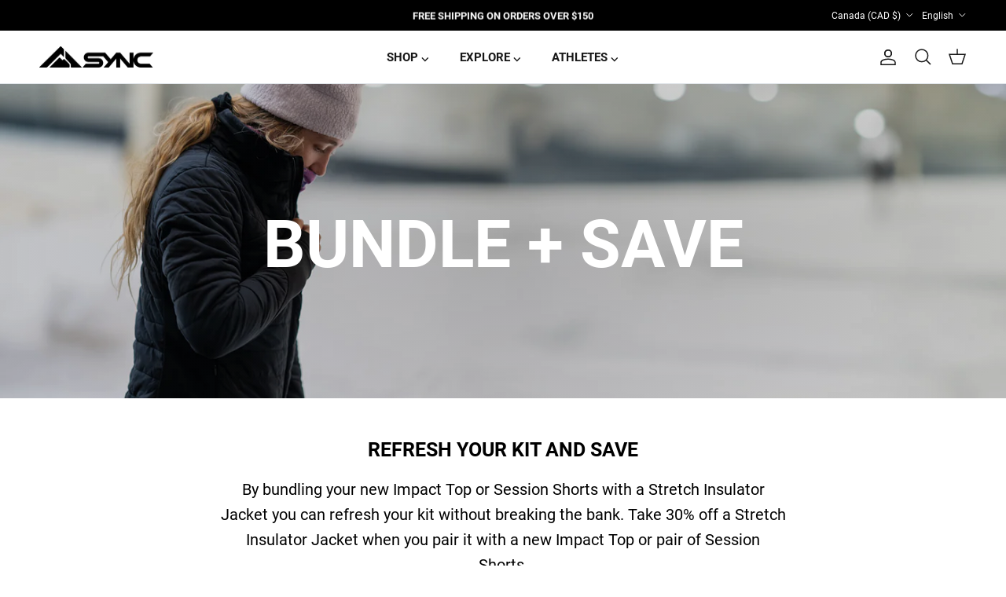

--- FILE ---
content_type: text/html; charset=utf-8
request_url: https://www.syncperformance.com/en-ca/pages/bundle
body_size: 42628
content:
<!doctype html>
<html class="no-js" lang="en" dir="ltr">
<head><meta charset="utf-8">
<meta name="viewport" content="width=device-width,initial-scale=1">
<title>Bundle + Save | Shop SYNC Performance Bundles</title><link rel="canonical" href="https://www.syncperformance.com/en-ca/pages/bundle"><link rel="icon" href="//www.syncperformance.com/cdn/shop/files/favicon.webp?crop=center&height=48&v=1663878501&width=48" type="image/webp">
  <link rel="apple-touch-icon" href="//www.syncperformance.com/cdn/shop/files/favicon.webp?crop=center&height=180&v=1663878501&width=180"><meta property="og:site_name" content="SYNC Performance">
<meta property="og:url" content="https://www.syncperformance.com/en-ca/pages/bundle">
<meta property="og:title" content="Bundle + Save | Shop SYNC Performance Bundles">
<meta property="og:type" content="website">
<meta property="og:description" content="SYNC Performance based in Vail, Colorado manufactures alpine ski jackets, alpine ski pants, ski racing suits, ski race bags, ski boot backpacks and winter accessories for athletes who demand the best."><meta name="twitter:card" content="summary_large_image">
<meta name="twitter:title" content="Bundle + Save | Shop SYNC Performance Bundles">
<meta name="twitter:description" content="SYNC Performance based in Vail, Colorado manufactures alpine ski jackets, alpine ski pants, ski racing suits, ski race bags, ski boot backpacks and winter accessories for athletes who demand the best.">
<style>@font-face {
  font-family: Roboto;
  font-weight: 400;
  font-style: normal;
  font-display: fallback;
  src: url("//www.syncperformance.com/cdn/fonts/roboto/roboto_n4.2019d890f07b1852f56ce63ba45b2db45d852cba.woff2") format("woff2"),
       url("//www.syncperformance.com/cdn/fonts/roboto/roboto_n4.238690e0007583582327135619c5f7971652fa9d.woff") format("woff");
}
@font-face {
  font-family: Roboto;
  font-weight: 700;
  font-style: normal;
  font-display: fallback;
  src: url("//www.syncperformance.com/cdn/fonts/roboto/roboto_n7.f38007a10afbbde8976c4056bfe890710d51dec2.woff2") format("woff2"),
       url("//www.syncperformance.com/cdn/fonts/roboto/roboto_n7.94bfdd3e80c7be00e128703d245c207769d763f9.woff") format("woff");
}
@font-face {
  font-family: Roboto;
  font-weight: 500;
  font-style: normal;
  font-display: fallback;
  src: url("//www.syncperformance.com/cdn/fonts/roboto/roboto_n5.250d51708d76acbac296b0e21ede8f81de4e37aa.woff2") format("woff2"),
       url("//www.syncperformance.com/cdn/fonts/roboto/roboto_n5.535e8c56f4cbbdea416167af50ab0ff1360a3949.woff") format("woff");
}
@font-face {
  font-family: Roboto;
  font-weight: 400;
  font-style: italic;
  font-display: fallback;
  src: url("//www.syncperformance.com/cdn/fonts/roboto/roboto_i4.57ce898ccda22ee84f49e6b57ae302250655e2d4.woff2") format("woff2"),
       url("//www.syncperformance.com/cdn/fonts/roboto/roboto_i4.b21f3bd061cbcb83b824ae8c7671a82587b264bf.woff") format("woff");
}
@font-face {
  font-family: Roboto;
  font-weight: 700;
  font-style: italic;
  font-display: fallback;
  src: url("//www.syncperformance.com/cdn/fonts/roboto/roboto_i7.7ccaf9410746f2c53340607c42c43f90a9005937.woff2") format("woff2"),
       url("//www.syncperformance.com/cdn/fonts/roboto/roboto_i7.49ec21cdd7148292bffea74c62c0df6e93551516.woff") format("woff");
}
@font-face {
  font-family: Roboto;
  font-weight: 700;
  font-style: normal;
  font-display: fallback;
  src: url("//www.syncperformance.com/cdn/fonts/roboto/roboto_n7.f38007a10afbbde8976c4056bfe890710d51dec2.woff2") format("woff2"),
       url("//www.syncperformance.com/cdn/fonts/roboto/roboto_n7.94bfdd3e80c7be00e128703d245c207769d763f9.woff") format("woff");
}
@font-face {
  font-family: Roboto;
  font-weight: 700;
  font-style: normal;
  font-display: fallback;
  src: url("//www.syncperformance.com/cdn/fonts/roboto/roboto_n7.f38007a10afbbde8976c4056bfe890710d51dec2.woff2") format("woff2"),
       url("//www.syncperformance.com/cdn/fonts/roboto/roboto_n7.94bfdd3e80c7be00e128703d245c207769d763f9.woff") format("woff");
}
@font-face {
  font-family: Roboto;
  font-weight: 700;
  font-style: normal;
  font-display: fallback;
  src: url("//www.syncperformance.com/cdn/fonts/roboto/roboto_n7.f38007a10afbbde8976c4056bfe890710d51dec2.woff2") format("woff2"),
       url("//www.syncperformance.com/cdn/fonts/roboto/roboto_n7.94bfdd3e80c7be00e128703d245c207769d763f9.woff") format("woff");
}
@font-face {
  font-family: Roboto;
  font-weight: 600;
  font-style: normal;
  font-display: fallback;
  src: url("//www.syncperformance.com/cdn/fonts/roboto/roboto_n6.3d305d5382545b48404c304160aadee38c90ef9d.woff2") format("woff2"),
       url("//www.syncperformance.com/cdn/fonts/roboto/roboto_n6.bb37be020157f87e181e5489d5e9137ad60c47a2.woff") format("woff");
}
:root {
  --page-container-width:          1760px;
  --reading-container-width:       720px;
  --divider-opacity:               0.14;
  --gutter-large:                  30px;
  --gutter-desktop:                20px;
  --gutter-mobile:                 16px;
  --section-padding:               50px;
  --larger-section-padding:        80px;
  --larger-section-padding-mobile: 60px;
  --largest-section-padding:       110px;
  --aos-animate-duration:          0.6s;

  --base-font-family:              Roboto, sans-serif;
  --base-font-weight:              400;
  --base-font-style:               normal;
  --heading-font-family:           Roboto, sans-serif;
  --heading-font-weight:           700;
  --heading-font-style:            normal;
  --heading-font-letter-spacing:   normal;
  --logo-font-family:              Roboto, sans-serif;
  --logo-font-weight:              700;
  --logo-font-style:               normal;
  --nav-font-family:               Roboto, sans-serif;
  --nav-font-weight:               700;
  --nav-font-style:                normal;

  --base-text-size:15px;
  --base-line-height:              1.6;
  --input-text-size:16px;
  --smaller-text-size-1:12px;
  --smaller-text-size-2:14px;
  --smaller-text-size-3:12px;
  --smaller-text-size-4:11px;
  --larger-text-size:25px;
  --super-large-text-size:44px;
  --super-large-mobile-text-size:20px;
  --larger-mobile-text-size:20px;
  --logo-text-size:24px;--btn-letter-spacing: 0.08em;
    --btn-text-transform: uppercase;
    --button-text-size: 13px;
    --quickbuy-button-text-size: 13;
    --small-feature-link-font-size: 0.75em;
    --input-btn-padding-top: 1.2em;
    --input-btn-padding-bottom: 1.2em;--heading-text-transform:uppercase;
  --nav-text-size:                      15px;
  --mobile-menu-font-weight:            600;

  --body-bg-color:                      255 255 255;
  --bg-color:                           255 255 255;
  --body-text-color:                    0 0 0;
  --text-color:                         0 0 0;

  --header-text-col:                    #171717;--header-text-hover-col:             var(--main-nav-link-hover-col);--header-bg-col:                     #ffffff;
  --heading-color:                     0 0 0;
  --body-heading-color:                0 0 0;
  --heading-divider-col:               #dfe3e8;

  --logo-col:                          #171717;
  --main-nav-bg:                       #ffffff;
  --main-nav-link-col:                 #4d4d4d;
  --main-nav-link-hover-col:           #00a9e0;
  --main-nav-link-featured-col:        #b61d0f;

  --link-color:                        77 77 77;
  --body-link-color:                   77 77 77;

  --btn-bg-color:                        0 169 224;
  --btn-bg-hover-color:                  0 0 0;
  --btn-border-color:                    0 169 224;
  --btn-border-hover-color:              0 0 0;
  --btn-text-color:                      255 255 255;
  --btn-text-hover-color:                255 255 255;--btn-alt-bg-color:                    0 169 224;
  --btn-alt-text-color:                  255 255 255;
  --btn-alt-border-color:                0 169 224;
  --btn-alt-border-hover-color:          0 169 224;--btn-ter-bg-color:                    235 235 235;
  --btn-ter-text-color:                  0 0 0;
  --btn-ter-bg-hover-color:              0 169 224;
  --btn-ter-text-hover-color:            255 255 255;--btn-border-radius: 3px;
    --btn-inspired-border-radius: 3px;--color-scheme-default:                             #ffffff;
  --color-scheme-default-color:                       255 255 255;
  --color-scheme-default-text-color:                  0 0 0;
  --color-scheme-default-head-color:                  0 0 0;
  --color-scheme-default-link-color:                  77 77 77;
  --color-scheme-default-btn-text-color:              255 255 255;
  --color-scheme-default-btn-text-hover-color:        255 255 255;
  --color-scheme-default-btn-bg-color:                0 169 224;
  --color-scheme-default-btn-bg-hover-color:          0 0 0;
  --color-scheme-default-btn-border-color:            0 169 224;
  --color-scheme-default-btn-border-hover-color:      0 0 0;
  --color-scheme-default-btn-alt-text-color:          255 255 255;
  --color-scheme-default-btn-alt-bg-color:            0 169 224;
  --color-scheme-default-btn-alt-border-color:        0 169 224;
  --color-scheme-default-btn-alt-border-hover-color:  0 169 224;

  --color-scheme-1:                             #f2f2f2;
  --color-scheme-1-color:                       242 242 242;
  --color-scheme-1-text-color:                  52 52 52;
  --color-scheme-1-head-color:                  52 52 52;
  --color-scheme-1-link-color:                  52 52 52;
  --color-scheme-1-btn-text-color:              255 255 255;
  --color-scheme-1-btn-text-hover-color:        255 255 255;
  --color-scheme-1-btn-bg-color:                0 169 224;
  --color-scheme-1-btn-bg-hover-color:          0 0 0;
  --color-scheme-1-btn-border-color:            0 169 224;
  --color-scheme-1-btn-border-hover-color:      0 0 0;
  --color-scheme-1-btn-alt-text-color:          35 35 35;
  --color-scheme-1-btn-alt-bg-color:            255 255 255;
  --color-scheme-1-btn-alt-border-color:        35 35 35;
  --color-scheme-1-btn-alt-border-hover-color:  35 35 35;

  --color-scheme-2:                             #f2f2f2;
  --color-scheme-2-color:                       242 242 242;
  --color-scheme-2-text-color:                  52 52 52;
  --color-scheme-2-head-color:                  52 52 52;
  --color-scheme-2-link-color:                  52 52 52;
  --color-scheme-2-btn-text-color:              255 255 255;
  --color-scheme-2-btn-text-hover-color:        255 255 255;
  --color-scheme-2-btn-bg-color:                0 169 224;
  --color-scheme-2-btn-bg-hover-color:          0 0 0;
  --color-scheme-2-btn-border-color:            0 169 224;
  --color-scheme-2-btn-border-hover-color:      0 0 0;
  --color-scheme-2-btn-alt-text-color:          35 35 35;
  --color-scheme-2-btn-alt-bg-color:            255 255 255;
  --color-scheme-2-btn-alt-border-color:        35 35 35;
  --color-scheme-2-btn-alt-border-hover-color:  35 35 35;

  /* Shop Pay payment terms */
  --payment-terms-background-color:    #ffffff;--quickbuy-bg: 242 242 242;--body-input-background-color:       rgb(var(--body-bg-color));
  --input-background-color:            rgb(var(--body-bg-color));
  --body-input-text-color:             var(--body-text-color);
  --input-text-color:                  var(--body-text-color);
  --body-input-border-color:           rgb(191, 191, 191);
  --input-border-color:                rgb(191, 191, 191);
  --input-border-color-hover:          rgb(115, 115, 115);
  --input-border-color-active:         rgb(0, 0, 0);

  --swatch-cross-svg:                  url("data:image/svg+xml,%3Csvg xmlns='http://www.w3.org/2000/svg' width='240' height='240' viewBox='0 0 24 24' fill='none' stroke='rgb(191, 191, 191)' stroke-width='0.09' preserveAspectRatio='none' %3E%3Cline x1='24' y1='0' x2='0' y2='24'%3E%3C/line%3E%3C/svg%3E");
  --swatch-cross-hover:                url("data:image/svg+xml,%3Csvg xmlns='http://www.w3.org/2000/svg' width='240' height='240' viewBox='0 0 24 24' fill='none' stroke='rgb(115, 115, 115)' stroke-width='0.09' preserveAspectRatio='none' %3E%3Cline x1='24' y1='0' x2='0' y2='24'%3E%3C/line%3E%3C/svg%3E");
  --swatch-cross-active:               url("data:image/svg+xml,%3Csvg xmlns='http://www.w3.org/2000/svg' width='240' height='240' viewBox='0 0 24 24' fill='none' stroke='rgb(0, 0, 0)' stroke-width='0.09' preserveAspectRatio='none' %3E%3Cline x1='24' y1='0' x2='0' y2='24'%3E%3C/line%3E%3C/svg%3E");

  --footer-divider-col:                #ffffff;
  --footer-text-col:                   255 255 255;
  --footer-heading-col:                255 255 255;
  --footer-bg-col:                     0 0 0;--product-label-overlay-justify: flex-start;--product-label-overlay-align: flex-start;--product-label-overlay-reduction-text:   #ffffff;
  --product-label-overlay-reduction-bg:     #c20000;
  --product-label-overlay-reduction-text-weight: 600;
  --product-label-overlay-stock-text:       #ffffff;
  --product-label-overlay-stock-bg:         #00a9e0;
  --product-label-overlay-new-text:         #ffffff;
  --product-label-overlay-new-bg:           #1c1b39;
  --product-label-overlay-meta-text:        #ffffff;
  --product-label-overlay-meta-bg:          #00a9e0;
  --product-label-sale-text:                #c20000;
  --product-label-sold-text:                #171717;
  --product-label-preorder-text:            #3ea36a;

  --product-block-crop-align:               center;

  
  --product-block-price-align:              center;
  --product-block-price-item-margin-start:  .25rem;
  --product-block-price-item-margin-end:    .25rem;
  

  

  --collection-block-image-position:   center center;

  --swatch-picker-image-size:          56px;
  --swatch-crop-align:                 center center;

  --image-overlay-text-color:          255 255 255;--image-overlay-bg:                  rgba(0, 0, 0, 0.14);
  --image-overlay-shadow-start:        rgb(0 0 0 / 0.15);
  --image-overlay-box-opacity:         0.9;--product-inventory-ok-box-color:            #f2faf0;
  --product-inventory-ok-text-color:           #108043;
  --product-inventory-ok-icon-box-fill-color:  #fff;
  --product-inventory-low-box-color:           #fcf1cd;
  --product-inventory-low-text-color:          #c20000;
  --product-inventory-low-icon-box-fill-color: #fff;
  --product-inventory-low-text-color-channels: 16, 128, 67;
  --product-inventory-ok-text-color-channels:  194, 0, 0;

  --rating-star-color: 246 165 41;--overlay-align-left: start;
    --overlay-align-right: end;}html[dir=rtl] {
  --overlay-right-text-m-left: 0;
  --overlay-right-text-m-right: auto;
  --overlay-left-shadow-left-left: 15%;
  --overlay-left-shadow-left-right: -50%;
  --overlay-left-shadow-right-left: -85%;
  --overlay-left-shadow-right-right: 0;
}.image-overlay--bg-box .text-overlay .text-overlay__text {
    --image-overlay-box-bg: 255 255 255;
    --heading-color: var(--body-heading-color);
    --text-color: var(--body-text-color);
    --link-color: var(--body-link-color);
  }::selection {
    background: rgb(var(--body-heading-color));
    color: rgb(var(--body-bg-color));
  }
  ::-moz-selection {
    background: rgb(var(--body-heading-color));
    color: rgb(var(--body-bg-color));
  }.use-color-scheme--default {
  --product-label-sale-text:           #c20000;
  --product-label-sold-text:           #171717;
  --product-label-preorder-text:       #3ea36a;
  --input-background-color:            rgb(var(--body-bg-color));
  --input-text-color:                  var(--body-input-text-color);
  --input-border-color:                rgb(191, 191, 191);
  --input-border-color-hover:          rgb(115, 115, 115);
  --input-border-color-active:         rgb(0, 0, 0);
}</style>

  <link href="//www.syncperformance.com/cdn/shop/t/116/assets/main.css?v=172312757779536793001757967817" rel="stylesheet" type="text/css" media="all" />
<link rel="stylesheet" href="//www.syncperformance.com/cdn/shop/t/116/assets/swatches.css?v=119381236505787923921757967892" media="print" onload="this.media='all'">
    <noscript><link rel="stylesheet" href="//www.syncperformance.com/cdn/shop/t/116/assets/swatches.css?v=119381236505787923921757967892"></noscript><link rel="preload" as="font" href="//www.syncperformance.com/cdn/fonts/roboto/roboto_n4.2019d890f07b1852f56ce63ba45b2db45d852cba.woff2" type="font/woff2" crossorigin><link rel="preload" as="font" href="//www.syncperformance.com/cdn/fonts/roboto/roboto_n7.f38007a10afbbde8976c4056bfe890710d51dec2.woff2" type="font/woff2" crossorigin><script>
    document.documentElement.className = document.documentElement.className.replace('no-js', 'js');

    window.theme = {
      info: {
        name: 'Symmetry',
        version: '8.0.0'
      },
      device: {
        hasTouch: window.matchMedia('(any-pointer: coarse)').matches,
        hasHover: window.matchMedia('(hover: hover)').matches
      },
      mediaQueries: {
        md: '(min-width: 768px)',
        productMediaCarouselBreak: '(min-width: 1041px)'
      },
      routes: {
        base: 'https://www.syncperformance.com',
        cart: '/en-ca/cart',
        cartAdd: '/en-ca/cart/add.js',
        cartUpdate: '/en-ca/cart/update.js',
        predictiveSearch: '/en-ca/search/suggest'
      },
      strings: {
        cartTermsConfirmation: "You must agree to the terms and conditions before continuing.",
        cartItemsQuantityError: "You can only add [QUANTITY] of this item to your cart.",
        generalSearchViewAll: "View all search results",
        noStock: "Sold out",
        noVariant: "Unavailable",
        productsProductChooseA: "Choose a",
        generalSearchPages: "Pages",
        generalSearchNoResultsWithoutTerms: "Sorry, we couldnʼt find any results",
        shippingCalculator: {
          singleRate: "There is one shipping rate for this destination:",
          multipleRates: "There are multiple shipping rates for this destination:",
          noRates: "We do not ship to this destination."
        },
        regularPrice: "Regular price",
        salePrice: "Sale price"
      },
      settings: {
        moneyWithCurrencyFormat: "${{amount}} CAD",
        cartType: "drawer",
        afterAddToCart: "drawer",
        quickbuyStyle: "off",
        externalLinksNewTab: true,
        internalLinksSmoothScroll: true
      }
    }

    theme.inlineNavigationCheck = function() {
      var pageHeader = document.querySelector('.pageheader'),
          inlineNavContainer = pageHeader.querySelector('.logo-area__left__inner'),
          inlineNav = inlineNavContainer.querySelector('.navigation--left');
      if (inlineNav && getComputedStyle(inlineNav).display != 'none') {
        var inlineMenuCentered = document.querySelector('.pageheader--layout-inline-menu-center'),
            logoContainer = document.querySelector('.logo-area__middle__inner');
        if(inlineMenuCentered) {
          var rightWidth = document.querySelector('.logo-area__right__inner').clientWidth,
              middleWidth = logoContainer.clientWidth,
              logoArea = document.querySelector('.logo-area'),
              computedLogoAreaStyle = getComputedStyle(logoArea),
              logoAreaInnerWidth = logoArea.clientWidth - Math.ceil(parseFloat(computedLogoAreaStyle.paddingLeft)) - Math.ceil(parseFloat(computedLogoAreaStyle.paddingRight)),
              availableNavWidth = logoAreaInnerWidth - Math.max(rightWidth, middleWidth) * 2 - 40;
          inlineNavContainer.style.maxWidth = availableNavWidth + 'px';
        }

        var firstInlineNavLink = inlineNav.querySelector('.navigation__item:first-child'),
            lastInlineNavLink = inlineNav.querySelector('.navigation__item:last-child');
        if (lastInlineNavLink) {
          var inlineNavWidth = null;
          if(document.querySelector('html[dir=rtl]')) {
            inlineNavWidth = firstInlineNavLink.offsetLeft - lastInlineNavLink.offsetLeft + firstInlineNavLink.offsetWidth;
          } else {
            inlineNavWidth = lastInlineNavLink.offsetLeft - firstInlineNavLink.offsetLeft + lastInlineNavLink.offsetWidth;
          }
          if (inlineNavContainer.offsetWidth >= inlineNavWidth) {
            pageHeader.classList.add('pageheader--layout-inline-permitted');
            var tallLogo = logoContainer.clientHeight > lastInlineNavLink.clientHeight + 20;
            if (tallLogo) {
              inlineNav.classList.add('navigation--tight-underline');
            } else {
              inlineNav.classList.remove('navigation--tight-underline');
            }
          } else {
            pageHeader.classList.remove('pageheader--layout-inline-permitted');
          }
        }
      }
    };

    theme.setInitialHeaderHeightProperty = () => {
      const section = document.querySelector('.section-header');
      if (section) {
        document.documentElement.style.setProperty('--theme-header-height', Math.ceil(section.clientHeight) + 'px');
      }
    };
  </script>

  <script src="//www.syncperformance.com/cdn/shop/t/116/assets/main.js?v=150891663519462644191757967817" defer></script>
    <script src="//www.syncperformance.com/cdn/shop/t/116/assets/animate-on-scroll.js?v=15249566486942820451757967807" defer></script>
    <link href="//www.syncperformance.com/cdn/shop/t/116/assets/animate-on-scroll.css?v=135962721104954213331757967807" rel="stylesheet" type="text/css" media="all" />
  

  <script>window.performance && window.performance.mark && window.performance.mark('shopify.content_for_header.start');</script><meta name="google-site-verification" content="EY25zgW0ZJBHJ8glMBH_OuhUfRkKOKsiKZrSsfkOELs">
<meta name="google-site-verification" content="4ULHIJWLGpCMWVYE39YF9GiphNI6FzPXBfnVLWCmQak">
<meta name="google-site-verification" content="EY25zgW0ZJBHJ8glMBH_OuhUfRkKOKsiKZrSsfkOELs">
<meta id="shopify-digital-wallet" name="shopify-digital-wallet" content="/20320785/digital_wallets/dialog">
<meta name="shopify-checkout-api-token" content="4d5637657174c3942a2f7fea2ca7d723">
<meta id="in-context-paypal-metadata" data-shop-id="20320785" data-venmo-supported="false" data-environment="production" data-locale="en_US" data-paypal-v4="true" data-currency="CAD">
<link rel="alternate" hreflang="x-default" href="https://www.syncperformance.com/pages/bundle">
<link rel="alternate" hreflang="en-AU" href="https://www.syncperformance.com/en-au/pages/bundle">
<link rel="alternate" hreflang="en-GB" href="https://www.syncperformance.com/en-gb/pages/bundle">
<link rel="alternate" hreflang="en-JP" href="https://www.syncperformance.com/en-jp/pages/bundle">
<link rel="alternate" hreflang="en-CA" href="https://www.syncperformance.com/en-ca/pages/bundle">
<link rel="alternate" hreflang="fr-CA" href="https://www.syncperformance.com/fr-ca/pages/bundle">
<link rel="alternate" hreflang="en-DE" href="https://www.syncperformance.com/en-de/pages/bundle">
<link rel="alternate" hreflang="en-CH" href="https://www.syncperformance.com/en-ch/pages/bundle">
<link rel="alternate" hreflang="en-AT" href="https://www.syncperformance.com/en-at/pages/bundle">
<link rel="alternate" hreflang="en-FR" href="https://www.syncperformance.com/en-fr/pages/bundle">
<link rel="alternate" hreflang="en-IT" href="https://www.syncperformance.com/en-it/pages/bundle">
<link rel="alternate" hreflang="en-US" href="https://www.syncperformance.com/pages/bundle">
<script async="async" src="/checkouts/internal/preloads.js?locale=en-CA"></script>
<link rel="preconnect" href="https://shop.app" crossorigin="anonymous">
<script async="async" src="https://shop.app/checkouts/internal/preloads.js?locale=en-CA&shop_id=20320785" crossorigin="anonymous"></script>
<script id="apple-pay-shop-capabilities" type="application/json">{"shopId":20320785,"countryCode":"US","currencyCode":"CAD","merchantCapabilities":["supports3DS"],"merchantId":"gid:\/\/shopify\/Shop\/20320785","merchantName":"SYNC Performance","requiredBillingContactFields":["postalAddress","email"],"requiredShippingContactFields":["postalAddress","email"],"shippingType":"shipping","supportedNetworks":["visa","masterCard","amex","discover","elo","jcb"],"total":{"type":"pending","label":"SYNC Performance","amount":"1.00"},"shopifyPaymentsEnabled":true,"supportsSubscriptions":true}</script>
<script id="shopify-features" type="application/json">{"accessToken":"4d5637657174c3942a2f7fea2ca7d723","betas":["rich-media-storefront-analytics"],"domain":"www.syncperformance.com","predictiveSearch":true,"shopId":20320785,"locale":"en"}</script>
<script>var Shopify = Shopify || {};
Shopify.shop = "sync-performance.myshopify.com";
Shopify.locale = "en";
Shopify.currency = {"active":"CAD","rate":"1.3"};
Shopify.country = "CA";
Shopify.theme = {"name":"FY26 Outerwear Launch | 9\/15\/25","id":135271415870,"schema_name":"Symmetry","schema_version":"8.0.0","theme_store_id":568,"role":"main"};
Shopify.theme.handle = "null";
Shopify.theme.style = {"id":null,"handle":null};
Shopify.cdnHost = "www.syncperformance.com/cdn";
Shopify.routes = Shopify.routes || {};
Shopify.routes.root = "/en-ca/";</script>
<script type="module">!function(o){(o.Shopify=o.Shopify||{}).modules=!0}(window);</script>
<script>!function(o){function n(){var o=[];function n(){o.push(Array.prototype.slice.apply(arguments))}return n.q=o,n}var t=o.Shopify=o.Shopify||{};t.loadFeatures=n(),t.autoloadFeatures=n()}(window);</script>
<script>
  window.ShopifyPay = window.ShopifyPay || {};
  window.ShopifyPay.apiHost = "shop.app\/pay";
  window.ShopifyPay.redirectState = null;
</script>
<script id="shop-js-analytics" type="application/json">{"pageType":"page"}</script>
<script defer="defer" async type="module" src="//www.syncperformance.com/cdn/shopifycloud/shop-js/modules/v2/client.init-shop-cart-sync_dlpDe4U9.en.esm.js"></script>
<script defer="defer" async type="module" src="//www.syncperformance.com/cdn/shopifycloud/shop-js/modules/v2/chunk.common_FunKbpTJ.esm.js"></script>
<script type="module">
  await import("//www.syncperformance.com/cdn/shopifycloud/shop-js/modules/v2/client.init-shop-cart-sync_dlpDe4U9.en.esm.js");
await import("//www.syncperformance.com/cdn/shopifycloud/shop-js/modules/v2/chunk.common_FunKbpTJ.esm.js");

  window.Shopify.SignInWithShop?.initShopCartSync?.({"fedCMEnabled":true,"windoidEnabled":true});

</script>
<script>
  window.Shopify = window.Shopify || {};
  if (!window.Shopify.featureAssets) window.Shopify.featureAssets = {};
  window.Shopify.featureAssets['shop-js'] = {"shop-cart-sync":["modules/v2/client.shop-cart-sync_DIWHqfTk.en.esm.js","modules/v2/chunk.common_FunKbpTJ.esm.js"],"init-fed-cm":["modules/v2/client.init-fed-cm_CmNkGb1A.en.esm.js","modules/v2/chunk.common_FunKbpTJ.esm.js"],"shop-button":["modules/v2/client.shop-button_Dpfxl9vG.en.esm.js","modules/v2/chunk.common_FunKbpTJ.esm.js"],"init-shop-cart-sync":["modules/v2/client.init-shop-cart-sync_dlpDe4U9.en.esm.js","modules/v2/chunk.common_FunKbpTJ.esm.js"],"init-shop-email-lookup-coordinator":["modules/v2/client.init-shop-email-lookup-coordinator_DUdFDmvK.en.esm.js","modules/v2/chunk.common_FunKbpTJ.esm.js"],"init-windoid":["modules/v2/client.init-windoid_V_O5I0mt.en.esm.js","modules/v2/chunk.common_FunKbpTJ.esm.js"],"pay-button":["modules/v2/client.pay-button_x_P2fRzB.en.esm.js","modules/v2/chunk.common_FunKbpTJ.esm.js"],"shop-toast-manager":["modules/v2/client.shop-toast-manager_p8J9W8kY.en.esm.js","modules/v2/chunk.common_FunKbpTJ.esm.js"],"shop-cash-offers":["modules/v2/client.shop-cash-offers_CtPYbIPM.en.esm.js","modules/v2/chunk.common_FunKbpTJ.esm.js","modules/v2/chunk.modal_n1zSoh3t.esm.js"],"shop-login-button":["modules/v2/client.shop-login-button_C3-NmE42.en.esm.js","modules/v2/chunk.common_FunKbpTJ.esm.js","modules/v2/chunk.modal_n1zSoh3t.esm.js"],"avatar":["modules/v2/client.avatar_BTnouDA3.en.esm.js"],"init-shop-for-new-customer-accounts":["modules/v2/client.init-shop-for-new-customer-accounts_aeWumpsw.en.esm.js","modules/v2/client.shop-login-button_C3-NmE42.en.esm.js","modules/v2/chunk.common_FunKbpTJ.esm.js","modules/v2/chunk.modal_n1zSoh3t.esm.js"],"init-customer-accounts-sign-up":["modules/v2/client.init-customer-accounts-sign-up_CRLhpYdY.en.esm.js","modules/v2/client.shop-login-button_C3-NmE42.en.esm.js","modules/v2/chunk.common_FunKbpTJ.esm.js","modules/v2/chunk.modal_n1zSoh3t.esm.js"],"init-customer-accounts":["modules/v2/client.init-customer-accounts_BkuyBVsz.en.esm.js","modules/v2/client.shop-login-button_C3-NmE42.en.esm.js","modules/v2/chunk.common_FunKbpTJ.esm.js","modules/v2/chunk.modal_n1zSoh3t.esm.js"],"shop-follow-button":["modules/v2/client.shop-follow-button_DDNA7Aw9.en.esm.js","modules/v2/chunk.common_FunKbpTJ.esm.js","modules/v2/chunk.modal_n1zSoh3t.esm.js"],"checkout-modal":["modules/v2/client.checkout-modal_EOl6FxyC.en.esm.js","modules/v2/chunk.common_FunKbpTJ.esm.js","modules/v2/chunk.modal_n1zSoh3t.esm.js"],"lead-capture":["modules/v2/client.lead-capture_LZVhB0lN.en.esm.js","modules/v2/chunk.common_FunKbpTJ.esm.js","modules/v2/chunk.modal_n1zSoh3t.esm.js"],"shop-login":["modules/v2/client.shop-login_D4d_T_FR.en.esm.js","modules/v2/chunk.common_FunKbpTJ.esm.js","modules/v2/chunk.modal_n1zSoh3t.esm.js"],"payment-terms":["modules/v2/client.payment-terms_g-geHK5T.en.esm.js","modules/v2/chunk.common_FunKbpTJ.esm.js","modules/v2/chunk.modal_n1zSoh3t.esm.js"]};
</script>
<script>(function() {
  var isLoaded = false;
  function asyncLoad() {
    if (isLoaded) return;
    isLoaded = true;
    var urls = ["\/\/cdn.shopify.com\/proxy\/12ea94ffbf68a7958714e158c451d34c73b65610810161b7857f0a0f8e54db9d\/bingshoppingtool-t2app-prod.trafficmanager.net\/uet\/tracking_script?shop=sync-performance.myshopify.com\u0026sp-cache-control=cHVibGljLCBtYXgtYWdlPTkwMA","https:\/\/unpkg.com\/@happyreturns\/happyreturns-script-tag?shop=sync-performance.myshopify.com","https:\/\/chat-widget.withremark.com\/api\/loader?shop=sync-performance.myshopify.com","https:\/\/cdn.nfcube.com\/instafeed-70769ee1a0b9e962a03c684873f45d4a.js?shop=sync-performance.myshopify.com"];
    for (var i = 0; i < urls.length; i++) {
      var s = document.createElement('script');
      s.type = 'text/javascript';
      s.async = true;
      s.src = urls[i];
      var x = document.getElementsByTagName('script')[0];
      x.parentNode.insertBefore(s, x);
    }
  };
  if(window.attachEvent) {
    window.attachEvent('onload', asyncLoad);
  } else {
    window.addEventListener('load', asyncLoad, false);
  }
})();</script>
<script id="__st">var __st={"a":20320785,"offset":-25200,"reqid":"c487354e-fb48-4f19-9b84-02b4e35e6aa0-1765563292","pageurl":"www.syncperformance.com\/en-ca\/pages\/bundle","s":"pages-80329375806","u":"349d85179f16","p":"page","rtyp":"page","rid":80329375806};</script>
<script>window.ShopifyPaypalV4VisibilityTracking = true;</script>
<script id="captcha-bootstrap">!function(){'use strict';const t='contact',e='account',n='new_comment',o=[[t,t],['blogs',n],['comments',n],[t,'customer']],c=[[e,'customer_login'],[e,'guest_login'],[e,'recover_customer_password'],[e,'create_customer']],r=t=>t.map((([t,e])=>`form[action*='/${t}']:not([data-nocaptcha='true']) input[name='form_type'][value='${e}']`)).join(','),a=t=>()=>t?[...document.querySelectorAll(t)].map((t=>t.form)):[];function s(){const t=[...o],e=r(t);return a(e)}const i='password',u='form_key',d=['recaptcha-v3-token','g-recaptcha-response','h-captcha-response',i],f=()=>{try{return window.sessionStorage}catch{return}},m='__shopify_v',_=t=>t.elements[u];function p(t,e,n=!1){try{const o=window.sessionStorage,c=JSON.parse(o.getItem(e)),{data:r}=function(t){const{data:e,action:n}=t;return t[m]||n?{data:e,action:n}:{data:t,action:n}}(c);for(const[e,n]of Object.entries(r))t.elements[e]&&(t.elements[e].value=n);n&&o.removeItem(e)}catch(o){console.error('form repopulation failed',{error:o})}}const l='form_type',E='cptcha';function T(t){t.dataset[E]=!0}const w=window,h=w.document,L='Shopify',v='ce_forms',y='captcha';let A=!1;((t,e)=>{const n=(g='f06e6c50-85a8-45c8-87d0-21a2b65856fe',I='https://cdn.shopify.com/shopifycloud/storefront-forms-hcaptcha/ce_storefront_forms_captcha_hcaptcha.v1.5.2.iife.js',D={infoText:'Protected by hCaptcha',privacyText:'Privacy',termsText:'Terms'},(t,e,n)=>{const o=w[L][v],c=o.bindForm;if(c)return c(t,g,e,D).then(n);var r;o.q.push([[t,g,e,D],n]),r=I,A||(h.body.append(Object.assign(h.createElement('script'),{id:'captcha-provider',async:!0,src:r})),A=!0)});var g,I,D;w[L]=w[L]||{},w[L][v]=w[L][v]||{},w[L][v].q=[],w[L][y]=w[L][y]||{},w[L][y].protect=function(t,e){n(t,void 0,e),T(t)},Object.freeze(w[L][y]),function(t,e,n,w,h,L){const[v,y,A,g]=function(t,e,n){const i=e?o:[],u=t?c:[],d=[...i,...u],f=r(d),m=r(i),_=r(d.filter((([t,e])=>n.includes(e))));return[a(f),a(m),a(_),s()]}(w,h,L),I=t=>{const e=t.target;return e instanceof HTMLFormElement?e:e&&e.form},D=t=>v().includes(t);t.addEventListener('submit',(t=>{const e=I(t);if(!e)return;const n=D(e)&&!e.dataset.hcaptchaBound&&!e.dataset.recaptchaBound,o=_(e),c=g().includes(e)&&(!o||!o.value);(n||c)&&t.preventDefault(),c&&!n&&(function(t){try{if(!f())return;!function(t){const e=f();if(!e)return;const n=_(t);if(!n)return;const o=n.value;o&&e.removeItem(o)}(t);const e=Array.from(Array(32),(()=>Math.random().toString(36)[2])).join('');!function(t,e){_(t)||t.append(Object.assign(document.createElement('input'),{type:'hidden',name:u})),t.elements[u].value=e}(t,e),function(t,e){const n=f();if(!n)return;const o=[...t.querySelectorAll(`input[type='${i}']`)].map((({name:t})=>t)),c=[...d,...o],r={};for(const[a,s]of new FormData(t).entries())c.includes(a)||(r[a]=s);n.setItem(e,JSON.stringify({[m]:1,action:t.action,data:r}))}(t,e)}catch(e){console.error('failed to persist form',e)}}(e),e.submit())}));const S=(t,e)=>{t&&!t.dataset[E]&&(n(t,e.some((e=>e===t))),T(t))};for(const o of['focusin','change'])t.addEventListener(o,(t=>{const e=I(t);D(e)&&S(e,y())}));const B=e.get('form_key'),M=e.get(l),P=B&&M;t.addEventListener('DOMContentLoaded',(()=>{const t=y();if(P)for(const e of t)e.elements[l].value===M&&p(e,B);[...new Set([...A(),...v().filter((t=>'true'===t.dataset.shopifyCaptcha))])].forEach((e=>S(e,t)))}))}(h,new URLSearchParams(w.location.search),n,t,e,['guest_login'])})(!0,!0)}();</script>
<script integrity="sha256-52AcMU7V7pcBOXWImdc/TAGTFKeNjmkeM1Pvks/DTgc=" data-source-attribution="shopify.loadfeatures" defer="defer" src="//www.syncperformance.com/cdn/shopifycloud/storefront/assets/storefront/load_feature-81c60534.js" crossorigin="anonymous"></script>
<script crossorigin="anonymous" defer="defer" src="//www.syncperformance.com/cdn/shopifycloud/storefront/assets/shopify_pay/storefront-65b4c6d7.js?v=20250812"></script>
<script data-source-attribution="shopify.dynamic_checkout.dynamic.init">var Shopify=Shopify||{};Shopify.PaymentButton=Shopify.PaymentButton||{isStorefrontPortableWallets:!0,init:function(){window.Shopify.PaymentButton.init=function(){};var t=document.createElement("script");t.src="https://www.syncperformance.com/cdn/shopifycloud/portable-wallets/latest/portable-wallets.en.js",t.type="module",document.head.appendChild(t)}};
</script>
<script data-source-attribution="shopify.dynamic_checkout.buyer_consent">
  function portableWalletsHideBuyerConsent(e){var t=document.getElementById("shopify-buyer-consent"),n=document.getElementById("shopify-subscription-policy-button");t&&n&&(t.classList.add("hidden"),t.setAttribute("aria-hidden","true"),n.removeEventListener("click",e))}function portableWalletsShowBuyerConsent(e){var t=document.getElementById("shopify-buyer-consent"),n=document.getElementById("shopify-subscription-policy-button");t&&n&&(t.classList.remove("hidden"),t.removeAttribute("aria-hidden"),n.addEventListener("click",e))}window.Shopify?.PaymentButton&&(window.Shopify.PaymentButton.hideBuyerConsent=portableWalletsHideBuyerConsent,window.Shopify.PaymentButton.showBuyerConsent=portableWalletsShowBuyerConsent);
</script>
<script data-source-attribution="shopify.dynamic_checkout.cart.bootstrap">document.addEventListener("DOMContentLoaded",(function(){function t(){return document.querySelector("shopify-accelerated-checkout-cart, shopify-accelerated-checkout")}if(t())Shopify.PaymentButton.init();else{new MutationObserver((function(e,n){t()&&(Shopify.PaymentButton.init(),n.disconnect())})).observe(document.body,{childList:!0,subtree:!0})}}));
</script>
<link id="shopify-accelerated-checkout-styles" rel="stylesheet" media="screen" href="https://www.syncperformance.com/cdn/shopifycloud/portable-wallets/latest/accelerated-checkout-backwards-compat.css" crossorigin="anonymous">
<style id="shopify-accelerated-checkout-cart">
        #shopify-buyer-consent {
  margin-top: 1em;
  display: inline-block;
  width: 100%;
}

#shopify-buyer-consent.hidden {
  display: none;
}

#shopify-subscription-policy-button {
  background: none;
  border: none;
  padding: 0;
  text-decoration: underline;
  font-size: inherit;
  cursor: pointer;
}

#shopify-subscription-policy-button::before {
  box-shadow: none;
}

      </style>
<script id="sections-script" data-sections="footer" defer="defer" src="//www.syncperformance.com/cdn/shop/t/116/compiled_assets/scripts.js?18272"></script>
<script>window.performance && window.performance.mark && window.performance.mark('shopify.content_for_header.end');</script>
<!-- CC Custom Head Start --><!-- CC Custom Head End --><!-- BEGIN app block: shopify://apps/klaviyo-email-marketing-sms/blocks/klaviyo-onsite-embed/2632fe16-c075-4321-a88b-50b567f42507 -->












  <script async src="https://static.klaviyo.com/onsite/js/PpN477/klaviyo.js?company_id=PpN477"></script>
  <script>!function(){if(!window.klaviyo){window._klOnsite=window._klOnsite||[];try{window.klaviyo=new Proxy({},{get:function(n,i){return"push"===i?function(){var n;(n=window._klOnsite).push.apply(n,arguments)}:function(){for(var n=arguments.length,o=new Array(n),w=0;w<n;w++)o[w]=arguments[w];var t="function"==typeof o[o.length-1]?o.pop():void 0,e=new Promise((function(n){window._klOnsite.push([i].concat(o,[function(i){t&&t(i),n(i)}]))}));return e}}})}catch(n){window.klaviyo=window.klaviyo||[],window.klaviyo.push=function(){var n;(n=window._klOnsite).push.apply(n,arguments)}}}}();</script>

  




  <script>
    window.klaviyoReviewsProductDesignMode = false
  </script>



  <!-- BEGIN app snippet: customer-hub-data --><script>
  if (!window.customerHub) {
    window.customerHub = {};
  }
  window.customerHub.storefrontRoutes = {
    login: "https://www.syncperformance.com/customer_authentication/redirect?locale=en&region_country=CA?return_url=%2F%23k-hub",
    register: "https://account.syncperformance.com?locale=en?return_url=%2F%23k-hub",
    logout: "/en-ca/account/logout",
    profile: "/en-ca/account",
    addresses: "/en-ca/account/addresses",
  };
  
  window.customerHub.userId = null;
  
  window.customerHub.storeDomain = "sync-performance.myshopify.com";

  

  
    window.customerHub.storeLocale = {
        currentLanguage: 'en',
        currentCountry: 'CA',
        availableLanguages: [
          
            {
              iso_code: 'en',
              endonym_name: 'English'
            },
          
            {
              iso_code: 'fr',
              endonym_name: 'français'
            }
          
        ],
        availableCountries: [
          
            {
              iso_code: 'AU',
              name: 'Australia',
              currency_code: 'AUD'
            },
          
            {
              iso_code: 'AT',
              name: 'Austria',
              currency_code: 'EUR'
            },
          
            {
              iso_code: 'BE',
              name: 'Belgium',
              currency_code: 'EUR'
            },
          
            {
              iso_code: 'BR',
              name: 'Brazil',
              currency_code: 'BRL'
            },
          
            {
              iso_code: 'CA',
              name: 'Canada',
              currency_code: 'CAD'
            },
          
            {
              iso_code: 'CZ',
              name: 'Czechia',
              currency_code: 'CZK'
            },
          
            {
              iso_code: 'DK',
              name: 'Denmark',
              currency_code: 'DKK'
            },
          
            {
              iso_code: 'FI',
              name: 'Finland',
              currency_code: 'EUR'
            },
          
            {
              iso_code: 'FR',
              name: 'France',
              currency_code: 'EUR'
            },
          
            {
              iso_code: 'DE',
              name: 'Germany',
              currency_code: 'EUR'
            },
          
            {
              iso_code: 'IT',
              name: 'Italy',
              currency_code: 'EUR'
            },
          
            {
              iso_code: 'JP',
              name: 'Japan',
              currency_code: 'JPY'
            },
          
            {
              iso_code: 'JE',
              name: 'Jersey',
              currency_code: 'USD'
            },
          
            {
              iso_code: 'LV',
              name: 'Latvia',
              currency_code: 'EUR'
            },
          
            {
              iso_code: 'NL',
              name: 'Netherlands',
              currency_code: 'EUR'
            },
          
            {
              iso_code: 'NZ',
              name: 'New Zealand',
              currency_code: 'NZD'
            },
          
            {
              iso_code: 'SI',
              name: 'Slovenia',
              currency_code: 'EUR'
            },
          
            {
              iso_code: 'ES',
              name: 'Spain',
              currency_code: 'EUR'
            },
          
            {
              iso_code: 'CH',
              name: 'Switzerland',
              currency_code: 'CHF'
            },
          
            {
              iso_code: 'GB',
              name: 'United Kingdom',
              currency_code: 'GBP'
            },
          
            {
              iso_code: 'US',
              name: 'United States',
              currency_code: 'USD'
            }
          
        ]
    };
  
</script>
<!-- END app snippet -->





<!-- END app block --><!-- BEGIN app block: shopify://apps/triplewhale/blocks/triple_pixel_snippet/483d496b-3f1a-4609-aea7-8eee3b6b7a2a --><link rel='preconnect dns-prefetch' href='https://api.config-security.com/' crossorigin />
<link rel='preconnect dns-prefetch' href='https://conf.config-security.com/' crossorigin />
<script>
/* >> TriplePixel :: start*/
window.TriplePixelData={TripleName:"sync-performance.myshopify.com",ver:"2.16",plat:"SHOPIFY",isHeadless:false,src:'SHOPIFY_EXT',product:{id:"",name:``,price:"",variant:""},search:"",collection:"",cart:"drawer",template:"page",curr:"CAD" || "USD"},function(W,H,A,L,E,_,B,N){function O(U,T,P,H,R){void 0===R&&(R=!1),H=new XMLHttpRequest,P?(H.open("POST",U,!0),H.setRequestHeader("Content-Type","text/plain")):H.open("GET",U,!0),H.send(JSON.stringify(P||{})),H.onreadystatechange=function(){4===H.readyState&&200===H.status?(R=H.responseText,U.includes("/first")?eval(R):P||(N[B]=R)):(299<H.status||H.status<200)&&T&&!R&&(R=!0,O(U,T-1,P))}}if(N=window,!N[H+"sn"]){N[H+"sn"]=1,L=function(){return Date.now().toString(36)+"_"+Math.random().toString(36)};try{A.setItem(H,1+(0|A.getItem(H)||0)),(E=JSON.parse(A.getItem(H+"U")||"[]")).push({u:location.href,r:document.referrer,t:Date.now(),id:L()}),A.setItem(H+"U",JSON.stringify(E))}catch(e){}var i,m,p;A.getItem('"!nC`')||(_=A,A=N,A[H]||(E=A[H]=function(t,e,i){return void 0===i&&(i=[]),"State"==t?E.s:(W=L(),(E._q=E._q||[]).push([W,t,e].concat(i)),W)},E.s="Installed",E._q=[],E.ch=W,B="configSecurityConfModel",N[B]=1,O("https://conf.config-security.com/model",5),i=L(),m=A[atob("c2NyZWVu")],_.setItem("di_pmt_wt",i),p={id:i,action:"profile",avatar:_.getItem("auth-security_rand_salt_"),time:m[atob("d2lkdGg=")]+":"+m[atob("aGVpZ2h0")],host:A.TriplePixelData.TripleName,plat:A.TriplePixelData.plat,url:window.location.href.slice(0,500),ref:document.referrer,ver:A.TriplePixelData.ver},O("https://api.config-security.com/event",5,p),O("https://api.config-security.com/first?host=".concat(p.host,"&plat=").concat(p.plat),5)))}}("","TriplePixel",localStorage);
/* << TriplePixel :: end*/
</script>



<!-- END app block --><!-- BEGIN app block: shopify://apps/judge-me-reviews/blocks/judgeme_core/61ccd3b1-a9f2-4160-9fe9-4fec8413e5d8 --><!-- Start of Judge.me Core -->




<link rel="dns-prefetch" href="https://cdnwidget.judge.me">
<link rel="dns-prefetch" href="https://cdn.judge.me">
<link rel="dns-prefetch" href="https://cdn1.judge.me">
<link rel="dns-prefetch" href="https://api.judge.me">

<script data-cfasync='false' class='jdgm-settings-script'>window.jdgmSettings={"pagination":5,"disable_web_reviews":false,"badge_no_review_text":"No reviews","badge_n_reviews_text":"{{ n }} review/reviews","badge_star_color":"#eb0014","hide_badge_preview_if_no_reviews":true,"badge_hide_text":false,"enforce_center_preview_badge":false,"widget_title":"Customer Reviews","widget_open_form_text":"Write a review","widget_close_form_text":"Cancel review","widget_refresh_page_text":"Refresh page","widget_summary_text":"Based on {{ number_of_reviews }} review/reviews","widget_no_review_text":"Be the first to write a review","widget_name_field_text":"Display name","widget_verified_name_field_text":"Verified Name (public)","widget_name_placeholder_text":"Display name","widget_required_field_error_text":"This field is required.","widget_email_field_text":"Email address","widget_verified_email_field_text":"Verified Email (private, can not be edited)","widget_email_placeholder_text":"Your email address","widget_email_field_error_text":"Please enter a valid email address.","widget_rating_field_text":"Rating","widget_review_title_field_text":"Review Title","widget_review_title_placeholder_text":"Give your review a title","widget_review_body_field_text":"Review content","widget_review_body_placeholder_text":"Start writing here...","widget_pictures_field_text":"Picture/Video (optional)","widget_submit_review_text":"Submit Review","widget_submit_verified_review_text":"Submit Verified Review","widget_submit_success_msg_with_auto_publish":"Thank you! Please refresh the page in a few moments to see your review. You can remove or edit your review by logging into \u003ca href='https://judge.me/login' target='_blank' rel='nofollow noopener'\u003eJudge.me\u003c/a\u003e","widget_submit_success_msg_no_auto_publish":"Thank you! Your review will be published as soon as it is approved by the shop admin. You can remove or edit your review by logging into \u003ca href='https://judge.me/login' target='_blank' rel='nofollow noopener'\u003eJudge.me\u003c/a\u003e","widget_show_default_reviews_out_of_total_text":"Showing {{ n_reviews_shown }} out of {{ n_reviews }} reviews.","widget_show_all_link_text":"Show all","widget_show_less_link_text":"Show less","widget_author_said_text":"{{ reviewer_name }} said:","widget_days_text":"{{ n }} days ago","widget_weeks_text":"{{ n }} week/weeks ago","widget_months_text":"{{ n }} month/months ago","widget_years_text":"{{ n }} year/years ago","widget_yesterday_text":"Yesterday","widget_today_text":"Today","widget_replied_text":"Kim S. replied:","widget_read_more_text":"Read more","widget_rating_filter_color":"#00a9e0","widget_rating_filter_see_all_text":"See all reviews","widget_sorting_most_recent_text":"Most Recent","widget_sorting_highest_rating_text":"Highest Rating","widget_sorting_lowest_rating_text":"Lowest Rating","widget_sorting_with_pictures_text":"Only Pictures","widget_sorting_most_helpful_text":"Most Helpful","widget_open_question_form_text":"Ask a question","widget_reviews_subtab_text":"Reviews","widget_questions_subtab_text":"Questions","widget_question_label_text":"Question","widget_answer_label_text":"Answer","widget_question_placeholder_text":"Write your question here","widget_submit_question_text":"Submit Question","widget_question_submit_success_text":"Thank you for your question! We will notify you once it gets answered.","widget_star_color":"#eb0014","verified_badge_text":"Verified Buyer","verified_badge_bg_color":"#00a9e0","verified_badge_text_color":"#ffffff","verified_badge_placement":"left-of-reviewer-name","widget_review_max_height":2,"widget_hide_border":true,"widget_social_share":true,"widget_thumb":true,"widget_review_location_show":false,"widget_location_format":"country_iso_code","all_reviews_include_out_of_store_products":true,"all_reviews_out_of_store_text":"(out of store)","all_reviews_product_name_prefix_text":"about","enable_review_pictures":true,"enable_question_anwser":true,"review_date_format":"mm/dd/yy","widget_product_reviews_subtab_text":"Product Reviews","widget_shop_reviews_subtab_text":"Shop Reviews","widget_write_a_store_review_text":"Write a Store Review","widget_other_languages_heading":"Reviews in Other Languages","widget_translate_review_text":"Translate review to {{ language }}","widget_translating_review_text":"Translating...","widget_show_original_translation_text":"Show original ({{ language }})","widget_translate_review_failed_text":"Review couldn't be translated.","widget_translate_review_retry_text":"Retry","widget_translate_review_try_again_later_text":"Try again later","widget_sorting_pictures_first_text":"Pictures First","floating_tab_hide_mobile_install_preference":true,"floating_tab_button_name":"★ Why SYNC?","floating_tab_title":"Don't Just Take Our Word For It","floating_tab_url":"","floating_tab_url_enabled":true,"all_reviews_text_badge_text":"Customers rate us {{ shop.metafields.judgeme.all_reviews_rating | round: 1 }}/5 based on {{ shop.metafields.judgeme.all_reviews_count }} reviews.","all_reviews_text_badge_text_branded_style":"{{ shop.metafields.judgeme.all_reviews_rating | round: 1 }} out of 5 stars based on {{ shop.metafields.judgeme.all_reviews_count }} reviews","all_reviews_text_badge_url":"","featured_carousel_title":"Real Reviews From Real Customers","featured_carousel_count_text":"from {{ n }} reviews","featured_carousel_url":"","featured_carousel_width":90,"featured_carousel_arrow_color":"#00a9e0","verified_count_badge_url":"","widget_histogram_use_custom_color":true,"widget_star_use_custom_color":true,"widget_verified_badge_use_custom_color":true,"picture_reminder_submit_button":"Upload Pictures","enable_review_videos":true,"mute_video_by_default":true,"widget_sorting_videos_first_text":"Videos First","widget_review_pending_text":"Pending","remove_microdata_snippet":true,"preview_badge_no_question_text":"No questions","preview_badge_n_question_text":"{{ number_of_questions }} question/questions","remove_judgeme_branding":true,"widget_search_bar_placeholder":"Search reviews","widget_sorting_verified_only_text":"Verified only","featured_carousel_theme":"card","featured_carousel_full_star_background":"#eb0014","featured_carousel_more_reviews_button_text":"Read more reviews","featured_carousel_view_product_button_text":"View product","all_reviews_page_load_more_text":"Load More Reviews","widget_public_name_text":"displayed publicly like","default_reviewer_name":"Kim","default_reviewer_name_has_non_latin":true,"widget_reviewer_anonymous":"Anonymous","medals_widget_title":"Judge.me Review Medals","show_reviewer_avatar":false,"widget_invalid_yt_video_url_error_text":"Not a YouTube video URL","widget_max_length_field_error_text":"Please enter no more than {0} characters.","widget_verified_by_shop_text":"Verified by Shop","widget_load_with_code_splitting":true,"widget_ugc_title":"Made by us, Shared by you","widget_ugc_subtitle":"Tag us to see your picture featured in our page","widget_ugc_arrows_color":"#ffffff","widget_ugc_primary_button_text":"Buy Now","widget_ugc_secondary_button_text":"Load More","widget_ugc_reviews_button_text":"View Reviews","widget_rating_metafield_value_type":true,"widget_primary_color":"#000000","widget_summary_average_rating_text":"{{ average_rating }} out of 5","widget_media_grid_title":"Customer photos \u0026 videos","widget_media_grid_see_more_text":"See more","widget_show_product_medals":false,"widget_verified_by_judgeme_text":"Verified by Judge.me","widget_verified_by_judgeme_text_in_store_medals":"Verified by Judge.me","widget_media_field_exceed_quantity_message":"Sorry, we can only accept {{ max_media }} for one review.","widget_media_field_exceed_limit_message":"{{ file_name }} is too large, please select a {{ media_type }} less than {{ size_limit }}MB.","widget_review_submitted_text":"Review Submitted!","widget_question_submitted_text":"Question Submitted!","widget_close_form_text_question":"Cancel","widget_write_your_answer_here_text":"Write your answer here","widget_enabled_branded_link":true,"widget_show_collected_by_judgeme":false,"widget_collected_by_judgeme_text":"collected by Judge.me","widget_load_more_text":"Load More","widget_full_review_text":"Full Review","widget_read_more_reviews_text":"Read More Reviews","widget_read_questions_text":"Read Questions","widget_questions_and_answers_text":"Questions \u0026 Answers","widget_verified_by_text":"Verified by","widget_verified_text":"Verified","widget_number_of_reviews_text":"{{ number_of_reviews }} reviews","widget_back_button_text":"Back","widget_next_button_text":"Next","widget_custom_forms_filter_button":"Filters","custom_forms_style":"vertical","how_reviews_are_collected":"How reviews are collected?","widget_gdpr_statement":"How we use your data: We'll only contact you about the review you left, and only if necessary. By submitting your review, you agree to Judge.me's \u003ca href='https://judge.me/terms' target='_blank' rel='nofollow noopener'\u003eterms\u003c/a\u003e, \u003ca href='https://judge.me/privacy' target='_blank' rel='nofollow noopener'\u003eprivacy\u003c/a\u003e and \u003ca href='https://judge.me/content-policy' target='_blank' rel='nofollow noopener'\u003econtent\u003c/a\u003e policies.","review_snippet_widget_round_border_style":true,"review_snippet_widget_card_color":"#FFFFFF","review_snippet_widget_slider_arrows_background_color":"#FFFFFF","review_snippet_widget_slider_arrows_color":"#000000","review_snippet_widget_star_color":"#108474","all_reviews_product_variant_label_text":"Variant: ","widget_show_verified_branding":false,"redirect_reviewers_invited_via_email":"review_widget","review_content_screen_title_text":"How would you rate this product?","review_content_introduction_text":"We would love it if you would share a bit about your experience.","one_star_review_guidance_text":"Poor","five_star_review_guidance_text":"Great","customer_information_screen_title_text":"About you","customer_information_introduction_text":"Please tell us more about you.","custom_questions_screen_title_text":"Your experience in more detail","custom_questions_introduction_text":"Here are a few questions to help us understand more about your experience.","review_submitted_screen_title_text":"Thanks for your review!","review_submitted_screen_thank_you_text":"We are processing it and it will appear on the store soon.","review_submitted_screen_email_verification_text":"Please confirm your email by clicking the link we just sent you. This helps us keep reviews authentic.","review_submitted_request_store_review_text":"Would you like to share your experience of shopping with us?","review_submitted_review_other_products_text":"Would you like to review these products?","reviewer_media_screen_title_picture_text":"Share a picture","reviewer_media_introduction_picture_text":"Upload a photo to support your review.","reviewer_media_screen_title_video_text":"Share a video","reviewer_media_introduction_video_text":"Upload a video to support your review.","reviewer_media_screen_title_picture_or_video_text":"Share a picture or video","reviewer_media_introduction_picture_or_video_text":"Upload a photo or video to support your review.","reviewer_media_youtube_url_text":"Paste your Youtube URL here","advanced_settings_next_step_button_text":"Next","advanced_settings_close_review_button_text":"Close","write_review_flow_required_text":"Required","write_review_flow_privacy_message_text":"We respect your privacy.","write_review_flow_anonymous_text":"Post review as anonymous","write_review_flow_visibility_text":"This won't be visible to other customers.","write_review_flow_multiple_selection_help_text":"Select as many as you like","write_review_flow_single_selection_help_text":"Select one option","write_review_flow_required_field_error_text":"This field is required","write_review_flow_invalid_email_error_text":"Please enter a valid email address","write_review_flow_max_length_error_text":"Max. {{ max_length }} characters.","write_review_flow_media_upload_text":"\u003cb\u003eClick to upload\u003c/b\u003e or drag and drop","write_review_flow_gdpr_statement":"We'll only contact you about your review if necessary. By submitting your review, you agree to our \u003ca href='https://judge.me/terms' target='_blank' rel='nofollow noopener'\u003eterms and conditions\u003c/a\u003e and \u003ca href='https://judge.me/privacy' target='_blank' rel='nofollow noopener'\u003eprivacy policy\u003c/a\u003e.","transparency_badges_collected_via_store_invite_text":"Review collected via store invitation","transparency_badges_from_another_provider_text":"Review collected from another provider","transparency_badges_collected_from_store_visitor_text":"Review collected from a store visitor","transparency_badges_written_in_google_text":"Review written in Google","transparency_badges_written_in_etsy_text":"Review written in Etsy","transparency_badges_written_in_shop_app_text":"Review written in Shop App","transparency_badges_earned_reward_text":"Review earned a reward for future purchase","preview_badge_collection_page_install_preference":true,"preview_badge_home_page_install_preference":true,"preview_badge_product_page_install_preference":true,"review_carousel_install_preference":true,"review_widget_best_location":true,"platform":"shopify","branding_url":"https://app.judge.me/reviews/stores/syncperformance.com","branding_text":"Powered by Judge.me","locale":"en","reply_name":"SYNC Performance","widget_version":"3.0","footer":true,"autopublish":true,"review_dates":true,"enable_custom_form":true,"shop_use_review_site":true,"shop_locale":"en","enable_multi_locales_translations":true,"show_review_title_input":true,"review_verification_email_status":"always","can_be_branded":true,"reply_name_text":"SYNC Performance"};</script> <style class='jdgm-settings-style'>.jdgm-xx{left:0}:root{--jdgm-primary-color: #000;--jdgm-secondary-color: rgba(0,0,0,0.1);--jdgm-star-color: #eb0014;--jdgm-write-review-text-color: white;--jdgm-write-review-bg-color: #000000;--jdgm-paginate-color: #000;--jdgm-border-radius: 0;--jdgm-reviewer-name-color: #000000}.jdgm-histogram__bar-content{background-color:#00a9e0}.jdgm-rev[data-verified-buyer=true] .jdgm-rev__icon.jdgm-rev__icon:after,.jdgm-rev__buyer-badge.jdgm-rev__buyer-badge{color:#ffffff;background-color:#00a9e0}.jdgm-review-widget--small .jdgm-gallery.jdgm-gallery .jdgm-gallery__thumbnail-link:nth-child(8) .jdgm-gallery__thumbnail-wrapper.jdgm-gallery__thumbnail-wrapper:before{content:"See more"}@media only screen and (min-width: 768px){.jdgm-gallery.jdgm-gallery .jdgm-gallery__thumbnail-link:nth-child(8) .jdgm-gallery__thumbnail-wrapper.jdgm-gallery__thumbnail-wrapper:before{content:"See more"}}.jdgm-rev__thumb-btn{color:#000}.jdgm-rev__thumb-btn:hover{opacity:0.8}.jdgm-rev__thumb-btn:not([disabled]):hover,.jdgm-rev__thumb-btn:hover,.jdgm-rev__thumb-btn:active,.jdgm-rev__thumb-btn:visited{color:#000}.jdgm-preview-badge .jdgm-star.jdgm-star{color:#eb0014}.jdgm-prev-badge[data-average-rating='0.00']{display:none !important}.jdgm-rev .jdgm-rev__icon{display:none !important}.jdgm-widget.jdgm-all-reviews-widget,.jdgm-widget .jdgm-rev-widg{border:none;padding:0}.jdgm-author-all-initials{display:none !important}.jdgm-author-last-initial{display:none !important}.jdgm-rev-widg__title{visibility:hidden}.jdgm-rev-widg__summary-text{visibility:hidden}.jdgm-prev-badge__text{visibility:hidden}.jdgm-rev__prod-link-prefix:before{content:'about'}.jdgm-rev__variant-label:before{content:'Variant: '}.jdgm-rev__out-of-store-text:before{content:'(out of store)'}@media only screen and (min-width: 768px){.jdgm-rev__pics .jdgm-rev_all-rev-page-picture-separator,.jdgm-rev__pics .jdgm-rev__product-picture{display:none}}@media only screen and (max-width: 768px){.jdgm-rev__pics .jdgm-rev_all-rev-page-picture-separator,.jdgm-rev__pics .jdgm-rev__product-picture{display:none}}@media all and (max-width: 768px){.jdgm-widget .jdgm-revs-tab-btn,.jdgm-widget .jdgm-revs-tab-btn[data-style="stars"]{display:none}}.jdgm-verified-count-badget[data-from-snippet="true"]{display:none !important}.jdgm-all-reviews-text[data-from-snippet="true"]{display:none !important}.jdgm-medals-section[data-from-snippet="true"]{display:none !important}.jdgm-ugc-media-wrapper[data-from-snippet="true"]{display:none !important}.jdgm-review-snippet-widget .jdgm-rev-snippet-widget__cards-container .jdgm-rev-snippet-card{border-radius:8px;background:#fff}.jdgm-review-snippet-widget .jdgm-rev-snippet-widget__cards-container .jdgm-rev-snippet-card__rev-rating .jdgm-star{color:#108474}.jdgm-review-snippet-widget .jdgm-rev-snippet-widget__prev-btn,.jdgm-review-snippet-widget .jdgm-rev-snippet-widget__next-btn{border-radius:50%;background:#fff}.jdgm-review-snippet-widget .jdgm-rev-snippet-widget__prev-btn>svg,.jdgm-review-snippet-widget .jdgm-rev-snippet-widget__next-btn>svg{fill:#000}.jdgm-full-rev-modal.rev-snippet-widget .jm-mfp-container .jm-mfp-content,.jdgm-full-rev-modal.rev-snippet-widget .jm-mfp-container .jdgm-full-rev__icon,.jdgm-full-rev-modal.rev-snippet-widget .jm-mfp-container .jdgm-full-rev__pic-img,.jdgm-full-rev-modal.rev-snippet-widget .jm-mfp-container .jdgm-full-rev__reply{border-radius:8px}.jdgm-full-rev-modal.rev-snippet-widget .jm-mfp-container .jdgm-full-rev[data-verified-buyer="true"] .jdgm-full-rev__icon::after{border-radius:8px}.jdgm-full-rev-modal.rev-snippet-widget .jm-mfp-container .jdgm-full-rev .jdgm-rev__buyer-badge{border-radius:calc( 8px / 2 )}.jdgm-full-rev-modal.rev-snippet-widget .jm-mfp-container .jdgm-full-rev .jdgm-full-rev__replier::before{content:'SYNC Performance'}.jdgm-full-rev-modal.rev-snippet-widget .jm-mfp-container .jdgm-full-rev .jdgm-full-rev__product-button{border-radius:calc( 8px * 6 )}
</style> <style class='jdgm-settings-style'></style>

  
  
  
  <style class='jdgm-miracle-styles'>
  @-webkit-keyframes jdgm-spin{0%{-webkit-transform:rotate(0deg);-ms-transform:rotate(0deg);transform:rotate(0deg)}100%{-webkit-transform:rotate(359deg);-ms-transform:rotate(359deg);transform:rotate(359deg)}}@keyframes jdgm-spin{0%{-webkit-transform:rotate(0deg);-ms-transform:rotate(0deg);transform:rotate(0deg)}100%{-webkit-transform:rotate(359deg);-ms-transform:rotate(359deg);transform:rotate(359deg)}}@font-face{font-family:'JudgemeStar';src:url("[data-uri]") format("woff");font-weight:normal;font-style:normal}.jdgm-star{font-family:'JudgemeStar';display:inline !important;text-decoration:none !important;padding:0 4px 0 0 !important;margin:0 !important;font-weight:bold;opacity:1;-webkit-font-smoothing:antialiased;-moz-osx-font-smoothing:grayscale}.jdgm-star:hover{opacity:1}.jdgm-star:last-of-type{padding:0 !important}.jdgm-star.jdgm--on:before{content:"\e000"}.jdgm-star.jdgm--off:before{content:"\e001"}.jdgm-star.jdgm--half:before{content:"\e002"}.jdgm-widget *{margin:0;line-height:1.4;-webkit-box-sizing:border-box;-moz-box-sizing:border-box;box-sizing:border-box;-webkit-overflow-scrolling:touch}.jdgm-hidden{display:none !important;visibility:hidden !important}.jdgm-temp-hidden{display:none}.jdgm-spinner{width:40px;height:40px;margin:auto;border-radius:50%;border-top:2px solid #eee;border-right:2px solid #eee;border-bottom:2px solid #eee;border-left:2px solid #ccc;-webkit-animation:jdgm-spin 0.8s infinite linear;animation:jdgm-spin 0.8s infinite linear}.jdgm-prev-badge{display:block !important}

</style>


  
  
   


<script data-cfasync='false' class='jdgm-script'>
!function(e){window.jdgm=window.jdgm||{},jdgm.CDN_HOST="https://cdnwidget.judge.me/",jdgm.API_HOST="https://api.judge.me/",jdgm.CDN_BASE_URL="https://cdn.shopify.com/extensions/019b0cac-cff0-7e9e-8d68-33c30d1f27af/judgeme-extensions-260/assets/",
jdgm.docReady=function(d){(e.attachEvent?"complete"===e.readyState:"loading"!==e.readyState)?
setTimeout(d,0):e.addEventListener("DOMContentLoaded",d)},jdgm.loadCSS=function(d,t,o,a){
!o&&jdgm.loadCSS.requestedUrls.indexOf(d)>=0||(jdgm.loadCSS.requestedUrls.push(d),
(a=e.createElement("link")).rel="stylesheet",a.class="jdgm-stylesheet",a.media="nope!",
a.href=d,a.onload=function(){this.media="all",t&&setTimeout(t)},e.body.appendChild(a))},
jdgm.loadCSS.requestedUrls=[],jdgm.loadJS=function(e,d){var t=new XMLHttpRequest;
t.onreadystatechange=function(){4===t.readyState&&(Function(t.response)(),d&&d(t.response))},
t.open("GET",e),t.send()},jdgm.docReady((function(){(window.jdgmLoadCSS||e.querySelectorAll(
".jdgm-widget, .jdgm-all-reviews-page").length>0)&&(jdgmSettings.widget_load_with_code_splitting?
parseFloat(jdgmSettings.widget_version)>=3?jdgm.loadCSS(jdgm.CDN_HOST+"widget_v3/base.css"):
jdgm.loadCSS(jdgm.CDN_HOST+"widget/base.css"):jdgm.loadCSS(jdgm.CDN_HOST+"shopify_v2.css"),
jdgm.loadJS(jdgm.CDN_HOST+"loa"+"der.js"))}))}(document);
</script>
<noscript><link rel="stylesheet" type="text/css" media="all" href="https://cdnwidget.judge.me/shopify_v2.css"></noscript>

<!-- BEGIN app snippet: theme_fix_tags --><script>
  (function() {
    var jdgmThemeFixes = null;
    if (!jdgmThemeFixes) return;
    var thisThemeFix = jdgmThemeFixes[Shopify.theme.id];
    if (!thisThemeFix) return;

    if (thisThemeFix.html) {
      document.addEventListener("DOMContentLoaded", function() {
        var htmlDiv = document.createElement('div');
        htmlDiv.classList.add('jdgm-theme-fix-html');
        htmlDiv.innerHTML = thisThemeFix.html;
        document.body.append(htmlDiv);
      });
    };

    if (thisThemeFix.css) {
      var styleTag = document.createElement('style');
      styleTag.classList.add('jdgm-theme-fix-style');
      styleTag.innerHTML = thisThemeFix.css;
      document.head.append(styleTag);
    };

    if (thisThemeFix.js) {
      var scriptTag = document.createElement('script');
      scriptTag.classList.add('jdgm-theme-fix-script');
      scriptTag.innerHTML = thisThemeFix.js;
      document.head.append(scriptTag);
    };
  })();
</script>
<!-- END app snippet -->
<!-- End of Judge.me Core -->



<!-- END app block --><!-- BEGIN app block: shopify://apps/microsoft-clarity/blocks/clarity_js/31c3d126-8116-4b4a-8ba1-baeda7c4aeea -->
<script type="text/javascript">
  (function (c, l, a, r, i, t, y) {
    c[a] = c[a] || function () { (c[a].q = c[a].q || []).push(arguments); };
    t = l.createElement(r); t.async = 1; t.src = "https://www.clarity.ms/tag/" + i + "?ref=shopify";
    y = l.getElementsByTagName(r)[0]; y.parentNode.insertBefore(t, y);

    c.Shopify.loadFeatures([{ name: "consent-tracking-api", version: "0.1" }], error => {
      if (error) {
        console.error("Error loading Shopify features:", error);
        return;
      }

      c[a]('consentv2', {
        ad_Storage: c.Shopify.customerPrivacy.marketingAllowed() ? "granted" : "denied",
        analytics_Storage: c.Shopify.customerPrivacy.analyticsProcessingAllowed() ? "granted" : "denied",
      });
    });

    l.addEventListener("visitorConsentCollected", function (e) {
      c[a]('consentv2', {
        ad_Storage: e.detail.marketingAllowed ? "granted" : "denied",
        analytics_Storage: e.detail.analyticsAllowed ? "granted" : "denied",
      });
    });
  })(window, document, "clarity", "script", "sqouffruqq");
</script>



<!-- END app block --><script src="https://cdn.shopify.com/extensions/019b0dc3-7dc9-7a3e-9c02-81d8e6d8c2bb/smile-shopify-app-extensions-258/assets/smile-loader.js" type="text/javascript" defer="defer"></script>
<script src="https://cdn.shopify.com/extensions/019b0cac-cff0-7e9e-8d68-33c30d1f27af/judgeme-extensions-260/assets/loader.js" type="text/javascript" defer="defer"></script>
<link href="https://monorail-edge.shopifysvc.com" rel="dns-prefetch">
<script>(function(){if ("sendBeacon" in navigator && "performance" in window) {try {var session_token_from_headers = performance.getEntriesByType('navigation')[0].serverTiming.find(x => x.name == '_s').description;} catch {var session_token_from_headers = undefined;}var session_cookie_matches = document.cookie.match(/_shopify_s=([^;]*)/);var session_token_from_cookie = session_cookie_matches && session_cookie_matches.length === 2 ? session_cookie_matches[1] : "";var session_token = session_token_from_headers || session_token_from_cookie || "";function handle_abandonment_event(e) {var entries = performance.getEntries().filter(function(entry) {return /monorail-edge.shopifysvc.com/.test(entry.name);});if (!window.abandonment_tracked && entries.length === 0) {window.abandonment_tracked = true;var currentMs = Date.now();var navigation_start = performance.timing.navigationStart;var payload = {shop_id: 20320785,url: window.location.href,navigation_start,duration: currentMs - navigation_start,session_token,page_type: "page"};window.navigator.sendBeacon("https://monorail-edge.shopifysvc.com/v1/produce", JSON.stringify({schema_id: "online_store_buyer_site_abandonment/1.1",payload: payload,metadata: {event_created_at_ms: currentMs,event_sent_at_ms: currentMs}}));}}window.addEventListener('pagehide', handle_abandonment_event);}}());</script>
<script id="web-pixels-manager-setup">(function e(e,d,r,n,o){if(void 0===o&&(o={}),!Boolean(null===(a=null===(i=window.Shopify)||void 0===i?void 0:i.analytics)||void 0===a?void 0:a.replayQueue)){var i,a;window.Shopify=window.Shopify||{};var t=window.Shopify;t.analytics=t.analytics||{};var s=t.analytics;s.replayQueue=[],s.publish=function(e,d,r){return s.replayQueue.push([e,d,r]),!0};try{self.performance.mark("wpm:start")}catch(e){}var l=function(){var e={modern:/Edge?\/(1{2}[4-9]|1[2-9]\d|[2-9]\d{2}|\d{4,})\.\d+(\.\d+|)|Firefox\/(1{2}[4-9]|1[2-9]\d|[2-9]\d{2}|\d{4,})\.\d+(\.\d+|)|Chrom(ium|e)\/(9{2}|\d{3,})\.\d+(\.\d+|)|(Maci|X1{2}).+ Version\/(15\.\d+|(1[6-9]|[2-9]\d|\d{3,})\.\d+)([,.]\d+|)( \(\w+\)|)( Mobile\/\w+|) Safari\/|Chrome.+OPR\/(9{2}|\d{3,})\.\d+\.\d+|(CPU[ +]OS|iPhone[ +]OS|CPU[ +]iPhone|CPU IPhone OS|CPU iPad OS)[ +]+(15[._]\d+|(1[6-9]|[2-9]\d|\d{3,})[._]\d+)([._]\d+|)|Android:?[ /-](13[3-9]|1[4-9]\d|[2-9]\d{2}|\d{4,})(\.\d+|)(\.\d+|)|Android.+Firefox\/(13[5-9]|1[4-9]\d|[2-9]\d{2}|\d{4,})\.\d+(\.\d+|)|Android.+Chrom(ium|e)\/(13[3-9]|1[4-9]\d|[2-9]\d{2}|\d{4,})\.\d+(\.\d+|)|SamsungBrowser\/([2-9]\d|\d{3,})\.\d+/,legacy:/Edge?\/(1[6-9]|[2-9]\d|\d{3,})\.\d+(\.\d+|)|Firefox\/(5[4-9]|[6-9]\d|\d{3,})\.\d+(\.\d+|)|Chrom(ium|e)\/(5[1-9]|[6-9]\d|\d{3,})\.\d+(\.\d+|)([\d.]+$|.*Safari\/(?![\d.]+ Edge\/[\d.]+$))|(Maci|X1{2}).+ Version\/(10\.\d+|(1[1-9]|[2-9]\d|\d{3,})\.\d+)([,.]\d+|)( \(\w+\)|)( Mobile\/\w+|) Safari\/|Chrome.+OPR\/(3[89]|[4-9]\d|\d{3,})\.\d+\.\d+|(CPU[ +]OS|iPhone[ +]OS|CPU[ +]iPhone|CPU IPhone OS|CPU iPad OS)[ +]+(10[._]\d+|(1[1-9]|[2-9]\d|\d{3,})[._]\d+)([._]\d+|)|Android:?[ /-](13[3-9]|1[4-9]\d|[2-9]\d{2}|\d{4,})(\.\d+|)(\.\d+|)|Mobile Safari.+OPR\/([89]\d|\d{3,})\.\d+\.\d+|Android.+Firefox\/(13[5-9]|1[4-9]\d|[2-9]\d{2}|\d{4,})\.\d+(\.\d+|)|Android.+Chrom(ium|e)\/(13[3-9]|1[4-9]\d|[2-9]\d{2}|\d{4,})\.\d+(\.\d+|)|Android.+(UC? ?Browser|UCWEB|U3)[ /]?(15\.([5-9]|\d{2,})|(1[6-9]|[2-9]\d|\d{3,})\.\d+)\.\d+|SamsungBrowser\/(5\.\d+|([6-9]|\d{2,})\.\d+)|Android.+MQ{2}Browser\/(14(\.(9|\d{2,})|)|(1[5-9]|[2-9]\d|\d{3,})(\.\d+|))(\.\d+|)|K[Aa][Ii]OS\/(3\.\d+|([4-9]|\d{2,})\.\d+)(\.\d+|)/},d=e.modern,r=e.legacy,n=navigator.userAgent;return n.match(d)?"modern":n.match(r)?"legacy":"unknown"}(),u="modern"===l?"modern":"legacy",c=(null!=n?n:{modern:"",legacy:""})[u],f=function(e){return[e.baseUrl,"/wpm","/b",e.hashVersion,"modern"===e.buildTarget?"m":"l",".js"].join("")}({baseUrl:d,hashVersion:r,buildTarget:u}),m=function(e){var d=e.version,r=e.bundleTarget,n=e.surface,o=e.pageUrl,i=e.monorailEndpoint;return{emit:function(e){var a=e.status,t=e.errorMsg,s=(new Date).getTime(),l=JSON.stringify({metadata:{event_sent_at_ms:s},events:[{schema_id:"web_pixels_manager_load/3.1",payload:{version:d,bundle_target:r,page_url:o,status:a,surface:n,error_msg:t},metadata:{event_created_at_ms:s}}]});if(!i)return console&&console.warn&&console.warn("[Web Pixels Manager] No Monorail endpoint provided, skipping logging."),!1;try{return self.navigator.sendBeacon.bind(self.navigator)(i,l)}catch(e){}var u=new XMLHttpRequest;try{return u.open("POST",i,!0),u.setRequestHeader("Content-Type","text/plain"),u.send(l),!0}catch(e){return console&&console.warn&&console.warn("[Web Pixels Manager] Got an unhandled error while logging to Monorail."),!1}}}}({version:r,bundleTarget:l,surface:e.surface,pageUrl:self.location.href,monorailEndpoint:e.monorailEndpoint});try{o.browserTarget=l,function(e){var d=e.src,r=e.async,n=void 0===r||r,o=e.onload,i=e.onerror,a=e.sri,t=e.scriptDataAttributes,s=void 0===t?{}:t,l=document.createElement("script"),u=document.querySelector("head"),c=document.querySelector("body");if(l.async=n,l.src=d,a&&(l.integrity=a,l.crossOrigin="anonymous"),s)for(var f in s)if(Object.prototype.hasOwnProperty.call(s,f))try{l.dataset[f]=s[f]}catch(e){}if(o&&l.addEventListener("load",o),i&&l.addEventListener("error",i),u)u.appendChild(l);else{if(!c)throw new Error("Did not find a head or body element to append the script");c.appendChild(l)}}({src:f,async:!0,onload:function(){if(!function(){var e,d;return Boolean(null===(d=null===(e=window.Shopify)||void 0===e?void 0:e.analytics)||void 0===d?void 0:d.initialized)}()){var d=window.webPixelsManager.init(e)||void 0;if(d){var r=window.Shopify.analytics;r.replayQueue.forEach((function(e){var r=e[0],n=e[1],o=e[2];d.publishCustomEvent(r,n,o)})),r.replayQueue=[],r.publish=d.publishCustomEvent,r.visitor=d.visitor,r.initialized=!0}}},onerror:function(){return m.emit({status:"failed",errorMsg:"".concat(f," has failed to load")})},sri:function(e){var d=/^sha384-[A-Za-z0-9+/=]+$/;return"string"==typeof e&&d.test(e)}(c)?c:"",scriptDataAttributes:o}),m.emit({status:"loading"})}catch(e){m.emit({status:"failed",errorMsg:(null==e?void 0:e.message)||"Unknown error"})}}})({shopId: 20320785,storefrontBaseUrl: "https://www.syncperformance.com",extensionsBaseUrl: "https://extensions.shopifycdn.com/cdn/shopifycloud/web-pixels-manager",monorailEndpoint: "https://monorail-edge.shopifysvc.com/unstable/produce_batch",surface: "storefront-renderer",enabledBetaFlags: ["2dca8a86"],webPixelsConfigList: [{"id":"807829566","configuration":"{\"projectId\":\"sqouffruqq\"}","eventPayloadVersion":"v1","runtimeContext":"STRICT","scriptVersion":"737156edc1fafd4538f270df27821f1c","type":"APP","apiClientId":240074326017,"privacyPurposes":[],"capabilities":["advanced_dom_events"],"dataSharingAdjustments":{"protectedCustomerApprovalScopes":["read_customer_personal_data"]}},{"id":"767197246","configuration":"{\"octaneDomain\":\"https:\\\/\\\/app.octaneai.com\",\"botID\":\"3gqqm1gda0yuvojn\"}","eventPayloadVersion":"v1","runtimeContext":"STRICT","scriptVersion":"f92ca4a76c55b3f762ad9c59eb7456bb","type":"APP","apiClientId":2012438,"privacyPurposes":["ANALYTICS","MARKETING","SALE_OF_DATA"],"dataSharingAdjustments":{"protectedCustomerApprovalScopes":["read_customer_personal_data"]}},{"id":"640811070","configuration":"{\"webPixelName\":\"Judge.me\"}","eventPayloadVersion":"v1","runtimeContext":"STRICT","scriptVersion":"34ad157958823915625854214640f0bf","type":"APP","apiClientId":683015,"privacyPurposes":["ANALYTICS"],"dataSharingAdjustments":{"protectedCustomerApprovalScopes":["read_customer_email","read_customer_name","read_customer_personal_data","read_customer_phone"]}},{"id":"291438654","configuration":"{\"config\":\"{\\\"google_tag_ids\\\":[\\\"G-C43JF5XF0N\\\",\\\"AW-784101940\\\",\\\"GT-PBCS337\\\"],\\\"target_country\\\":\\\"US\\\",\\\"gtag_events\\\":[{\\\"type\\\":\\\"begin_checkout\\\",\\\"action_label\\\":[\\\"G-C43JF5XF0N\\\",\\\"AW-784101940\\\/qJj2CN7sgIEbELTk8fUC\\\"]},{\\\"type\\\":\\\"search\\\",\\\"action_label\\\":[\\\"G-C43JF5XF0N\\\",\\\"AW-784101940\\\/lWEiCOrsgIEbELTk8fUC\\\"]},{\\\"type\\\":\\\"view_item\\\",\\\"action_label\\\":[\\\"G-C43JF5XF0N\\\",\\\"AW-784101940\\\/RMaiCOfsgIEbELTk8fUC\\\",\\\"MC-PNW2DFK11Y\\\"]},{\\\"type\\\":\\\"purchase\\\",\\\"action_label\\\":[\\\"G-C43JF5XF0N\\\",\\\"AW-784101940\\\/zKGICNvsgIEbELTk8fUC\\\",\\\"MC-PNW2DFK11Y\\\"]},{\\\"type\\\":\\\"page_view\\\",\\\"action_label\\\":[\\\"G-C43JF5XF0N\\\",\\\"AW-784101940\\\/pN1eCOTsgIEbELTk8fUC\\\",\\\"MC-PNW2DFK11Y\\\"]},{\\\"type\\\":\\\"add_payment_info\\\",\\\"action_label\\\":[\\\"G-C43JF5XF0N\\\",\\\"AW-784101940\\\/kNE5CO3sgIEbELTk8fUC\\\"]},{\\\"type\\\":\\\"add_to_cart\\\",\\\"action_label\\\":[\\\"G-C43JF5XF0N\\\",\\\"AW-784101940\\\/Gez9COHsgIEbELTk8fUC\\\"]}],\\\"enable_monitoring_mode\\\":false}\"}","eventPayloadVersion":"v1","runtimeContext":"OPEN","scriptVersion":"b2a88bafab3e21179ed38636efcd8a93","type":"APP","apiClientId":1780363,"privacyPurposes":[],"dataSharingAdjustments":{"protectedCustomerApprovalScopes":["read_customer_address","read_customer_email","read_customer_name","read_customer_personal_data","read_customer_phone"]}},{"id":"119144510","configuration":"{\"pixel_id\":\"1009137359130828\",\"pixel_type\":\"facebook_pixel\",\"metaapp_system_user_token\":\"-\"}","eventPayloadVersion":"v1","runtimeContext":"OPEN","scriptVersion":"ca16bc87fe92b6042fbaa3acc2fbdaa6","type":"APP","apiClientId":2329312,"privacyPurposes":["ANALYTICS","MARKETING","SALE_OF_DATA"],"dataSharingAdjustments":{"protectedCustomerApprovalScopes":["read_customer_address","read_customer_email","read_customer_name","read_customer_personal_data","read_customer_phone"]}},{"id":"56033342","configuration":"{\"myshopifyDomain\":\"sync-performance.myshopify.com\"}","eventPayloadVersion":"v1","runtimeContext":"STRICT","scriptVersion":"23b97d18e2aa74363140dc29c9284e87","type":"APP","apiClientId":2775569,"privacyPurposes":["ANALYTICS","MARKETING","SALE_OF_DATA"],"dataSharingAdjustments":{"protectedCustomerApprovalScopes":["read_customer_address","read_customer_email","read_customer_name","read_customer_phone","read_customer_personal_data"]}},{"id":"52068414","configuration":"{\"tagID\":\"2614223679147\"}","eventPayloadVersion":"v1","runtimeContext":"STRICT","scriptVersion":"18031546ee651571ed29edbe71a3550b","type":"APP","apiClientId":3009811,"privacyPurposes":["ANALYTICS","MARKETING","SALE_OF_DATA"],"dataSharingAdjustments":{"protectedCustomerApprovalScopes":["read_customer_address","read_customer_email","read_customer_name","read_customer_personal_data","read_customer_phone"]}},{"id":"21758014","configuration":"{\"shopId\":\"sync-performance.myshopify.com\"}","eventPayloadVersion":"v1","runtimeContext":"STRICT","scriptVersion":"674c31de9c131805829c42a983792da6","type":"APP","apiClientId":2753413,"privacyPurposes":["ANALYTICS","MARKETING","SALE_OF_DATA"],"dataSharingAdjustments":{"protectedCustomerApprovalScopes":["read_customer_address","read_customer_email","read_customer_name","read_customer_personal_data","read_customer_phone"]}},{"id":"32243774","eventPayloadVersion":"1","runtimeContext":"LAX","scriptVersion":"3","type":"CUSTOM","privacyPurposes":[],"name":"Remark pixel"},{"id":"shopify-app-pixel","configuration":"{}","eventPayloadVersion":"v1","runtimeContext":"STRICT","scriptVersion":"0450","apiClientId":"shopify-pixel","type":"APP","privacyPurposes":["ANALYTICS","MARKETING"]},{"id":"shopify-custom-pixel","eventPayloadVersion":"v1","runtimeContext":"LAX","scriptVersion":"0450","apiClientId":"shopify-pixel","type":"CUSTOM","privacyPurposes":["ANALYTICS","MARKETING"]}],isMerchantRequest: false,initData: {"shop":{"name":"SYNC Performance","paymentSettings":{"currencyCode":"USD"},"myshopifyDomain":"sync-performance.myshopify.com","countryCode":"US","storefrontUrl":"https:\/\/www.syncperformance.com\/en-ca"},"customer":null,"cart":null,"checkout":null,"productVariants":[],"purchasingCompany":null},},"https://www.syncperformance.com/cdn","ae1676cfwd2530674p4253c800m34e853cb",{"modern":"","legacy":""},{"shopId":"20320785","storefrontBaseUrl":"https:\/\/www.syncperformance.com","extensionBaseUrl":"https:\/\/extensions.shopifycdn.com\/cdn\/shopifycloud\/web-pixels-manager","surface":"storefront-renderer","enabledBetaFlags":"[\"2dca8a86\"]","isMerchantRequest":"false","hashVersion":"ae1676cfwd2530674p4253c800m34e853cb","publish":"custom","events":"[[\"page_viewed\",{}]]"});</script><script>
  window.ShopifyAnalytics = window.ShopifyAnalytics || {};
  window.ShopifyAnalytics.meta = window.ShopifyAnalytics.meta || {};
  window.ShopifyAnalytics.meta.currency = 'CAD';
  var meta = {"page":{"pageType":"page","resourceType":"page","resourceId":80329375806}};
  for (var attr in meta) {
    window.ShopifyAnalytics.meta[attr] = meta[attr];
  }
</script>
<script class="analytics">
  (function () {
    var customDocumentWrite = function(content) {
      var jquery = null;

      if (window.jQuery) {
        jquery = window.jQuery;
      } else if (window.Checkout && window.Checkout.$) {
        jquery = window.Checkout.$;
      }

      if (jquery) {
        jquery('body').append(content);
      }
    };

    var hasLoggedConversion = function(token) {
      if (token) {
        return document.cookie.indexOf('loggedConversion=' + token) !== -1;
      }
      return false;
    }

    var setCookieIfConversion = function(token) {
      if (token) {
        var twoMonthsFromNow = new Date(Date.now());
        twoMonthsFromNow.setMonth(twoMonthsFromNow.getMonth() + 2);

        document.cookie = 'loggedConversion=' + token + '; expires=' + twoMonthsFromNow;
      }
    }

    var trekkie = window.ShopifyAnalytics.lib = window.trekkie = window.trekkie || [];
    if (trekkie.integrations) {
      return;
    }
    trekkie.methods = [
      'identify',
      'page',
      'ready',
      'track',
      'trackForm',
      'trackLink'
    ];
    trekkie.factory = function(method) {
      return function() {
        var args = Array.prototype.slice.call(arguments);
        args.unshift(method);
        trekkie.push(args);
        return trekkie;
      };
    };
    for (var i = 0; i < trekkie.methods.length; i++) {
      var key = trekkie.methods[i];
      trekkie[key] = trekkie.factory(key);
    }
    trekkie.load = function(config) {
      trekkie.config = config || {};
      trekkie.config.initialDocumentCookie = document.cookie;
      var first = document.getElementsByTagName('script')[0];
      var script = document.createElement('script');
      script.type = 'text/javascript';
      script.onerror = function(e) {
        var scriptFallback = document.createElement('script');
        scriptFallback.type = 'text/javascript';
        scriptFallback.onerror = function(error) {
                var Monorail = {
      produce: function produce(monorailDomain, schemaId, payload) {
        var currentMs = new Date().getTime();
        var event = {
          schema_id: schemaId,
          payload: payload,
          metadata: {
            event_created_at_ms: currentMs,
            event_sent_at_ms: currentMs
          }
        };
        return Monorail.sendRequest("https://" + monorailDomain + "/v1/produce", JSON.stringify(event));
      },
      sendRequest: function sendRequest(endpointUrl, payload) {
        // Try the sendBeacon API
        if (window && window.navigator && typeof window.navigator.sendBeacon === 'function' && typeof window.Blob === 'function' && !Monorail.isIos12()) {
          var blobData = new window.Blob([payload], {
            type: 'text/plain'
          });

          if (window.navigator.sendBeacon(endpointUrl, blobData)) {
            return true;
          } // sendBeacon was not successful

        } // XHR beacon

        var xhr = new XMLHttpRequest();

        try {
          xhr.open('POST', endpointUrl);
          xhr.setRequestHeader('Content-Type', 'text/plain');
          xhr.send(payload);
        } catch (e) {
          console.log(e);
        }

        return false;
      },
      isIos12: function isIos12() {
        return window.navigator.userAgent.lastIndexOf('iPhone; CPU iPhone OS 12_') !== -1 || window.navigator.userAgent.lastIndexOf('iPad; CPU OS 12_') !== -1;
      }
    };
    Monorail.produce('monorail-edge.shopifysvc.com',
      'trekkie_storefront_load_errors/1.1',
      {shop_id: 20320785,
      theme_id: 135271415870,
      app_name: "storefront",
      context_url: window.location.href,
      source_url: "//www.syncperformance.com/cdn/s/trekkie.storefront.1a0636ab3186d698599065cb6ce9903ebacdd71a.min.js"});

        };
        scriptFallback.async = true;
        scriptFallback.src = '//www.syncperformance.com/cdn/s/trekkie.storefront.1a0636ab3186d698599065cb6ce9903ebacdd71a.min.js';
        first.parentNode.insertBefore(scriptFallback, first);
      };
      script.async = true;
      script.src = '//www.syncperformance.com/cdn/s/trekkie.storefront.1a0636ab3186d698599065cb6ce9903ebacdd71a.min.js';
      first.parentNode.insertBefore(script, first);
    };
    trekkie.load(
      {"Trekkie":{"appName":"storefront","development":false,"defaultAttributes":{"shopId":20320785,"isMerchantRequest":null,"themeId":135271415870,"themeCityHash":"9961146786160510292","contentLanguage":"en","currency":"CAD"},"isServerSideCookieWritingEnabled":true,"monorailRegion":"shop_domain","enabledBetaFlags":["f0df213a"]},"Session Attribution":{},"S2S":{"facebookCapiEnabled":true,"source":"trekkie-storefront-renderer","apiClientId":580111}}
    );

    var loaded = false;
    trekkie.ready(function() {
      if (loaded) return;
      loaded = true;

      window.ShopifyAnalytics.lib = window.trekkie;

      var originalDocumentWrite = document.write;
      document.write = customDocumentWrite;
      try { window.ShopifyAnalytics.merchantGoogleAnalytics.call(this); } catch(error) {};
      document.write = originalDocumentWrite;

      window.ShopifyAnalytics.lib.page(null,{"pageType":"page","resourceType":"page","resourceId":80329375806,"shopifyEmitted":true});

      var match = window.location.pathname.match(/checkouts\/(.+)\/(thank_you|post_purchase)/)
      var token = match? match[1]: undefined;
      if (!hasLoggedConversion(token)) {
        setCookieIfConversion(token);
        
      }
    });


        var eventsListenerScript = document.createElement('script');
        eventsListenerScript.async = true;
        eventsListenerScript.src = "//www.syncperformance.com/cdn/shopifycloud/storefront/assets/shop_events_listener-3da45d37.js";
        document.getElementsByTagName('head')[0].appendChild(eventsListenerScript);

})();</script>
  <script>
  if (!window.ga || (window.ga && typeof window.ga !== 'function')) {
    window.ga = function ga() {
      (window.ga.q = window.ga.q || []).push(arguments);
      if (window.Shopify && window.Shopify.analytics && typeof window.Shopify.analytics.publish === 'function') {
        window.Shopify.analytics.publish("ga_stub_called", {}, {sendTo: "google_osp_migration"});
      }
      console.error("Shopify's Google Analytics stub called with:", Array.from(arguments), "\nSee https://help.shopify.com/manual/promoting-marketing/pixels/pixel-migration#google for more information.");
    };
    if (window.Shopify && window.Shopify.analytics && typeof window.Shopify.analytics.publish === 'function') {
      window.Shopify.analytics.publish("ga_stub_initialized", {}, {sendTo: "google_osp_migration"});
    }
  }
</script>
<script
  defer
  src="https://www.syncperformance.com/cdn/shopifycloud/perf-kit/shopify-perf-kit-2.1.2.min.js"
  data-application="storefront-renderer"
  data-shop-id="20320785"
  data-render-region="gcp-us-central1"
  data-page-type="page"
  data-theme-instance-id="135271415870"
  data-theme-name="Symmetry"
  data-theme-version="8.0.0"
  data-monorail-region="shop_domain"
  data-resource-timing-sampling-rate="10"
  data-shs="true"
  data-shs-beacon="true"
  data-shs-export-with-fetch="true"
  data-shs-logs-sample-rate="1"
></script>
</head>

<body class="template-page
 template-suffix-stretch-insulator-bundle swatch-source-theme swatch-method-variant-images swatch-style-icon_circle cc-animate-enabled">

  <a class="skip-link visually-hidden" href="#content" data-cs-role="skip">Skip to content</a><!-- BEGIN sections: header-group -->
<div id="shopify-section-sections--17275405500478__announcement-bar" class="shopify-section shopify-section-group-header-group section-announcement-bar">

<announcement-bar id="section-id-sections--17275405500478__announcement-bar" class="announcement-bar announcement-bar--with-announcement">
    <style data-shopify>
#section-id-sections--17275405500478__announcement-bar {
        --bg-color: #000000;
        --bg-gradient: ;
        --heading-color: 255 255 255;
        --text-color: 255 255 255;
        --link-color: 255 255 255;
        --announcement-font-size: 13px;
      }
    </style>
<div class="announcement-bg announcement-bg--inactive absolute inset-0"
          data-index="1"
          style="
            background:
#000000
"></div><div class="announcement-bg announcement-bg--inactive absolute inset-0"
          data-index="2"
          style="
            background:
#000000
"></div><div class="container container--no-max relative">
      <div class="announcement-bar__left desktop-only">
        
      </div>

      <div class="announcement-bar__middle"><div class="announcement-bar__announcements"><div
                class="announcement"
                style="
                    --heading-color: 255 255 255;
                    --text-color: 255 255 255;
                    --link-color: 255 255 255;
                " 
              ><div class="announcement__text">
                  <strong>BUILT FOR SKI RACING. TRUSTED BY ATHLETES. BACKED BY PERFORMANCE. </strong>

                  
                </div>
              </div><div
                class="announcement announcement--inactive"
                style="--heading-color: 255 255 255;
                    --text-color: 255 255 255;
                    --link-color: 255 255 255;
                " 
              ><div class="announcement__text">
                  <strong>FREE SHIPPING ON ORDERS OVER $150</strong>

                  
                </div>
              </div><div
                class="announcement announcement--inactive"
                style="--heading-color: 255 255 255;
                    --text-color: 255 255 255;
                    --link-color: 255 255 255;
                " 
              ><div class="announcement__text">
                  <strong>ALL CANADIAN ORDERS SHIP DUTY FREE</strong>

                  
                </div>
              </div></div>
          <div class="announcement-bar__announcement-controller">
            <button class="announcement-button announcement-button--previous" aria-label="Previous"><svg width="24" height="24" viewBox="0 0 24 24" fill="none" stroke="currentColor" stroke-width="1.5" stroke-linecap="round" stroke-linejoin="round" class="icon feather feather-chevron-left" aria-hidden="true" focusable="false" role="presentation"><path d="m15 18-6-6 6-6"/></svg></button><button class="announcement-button announcement-button--next" aria-label="Next"><svg width="24" height="24" viewBox="0 0 24 24" fill="none" stroke="currentColor" stroke-width="1.5" stroke-linecap="round" stroke-linejoin="round" class="icon feather feather-chevron-right" aria-hidden="true" focusable="false" role="presentation"><path d="m9 18 6-6-6-6"/></svg></button>
          </div></div>

      <div class="announcement-bar__right desktop-only">
        
        
          <div class="header-localization">
            

<script src="//www.syncperformance.com/cdn/shop/t/116/assets/custom-select.js?v=173148981874697908181757967810" defer="defer"></script><form method="post" action="/en-ca/localization" id="annbar-localization" accept-charset="UTF-8" class="form localization no-js-hidden" enctype="multipart/form-data"><input type="hidden" name="form_type" value="localization" /><input type="hidden" name="utf8" value="✓" /><input type="hidden" name="_method" value="put" /><input type="hidden" name="return_to" value="/en-ca/pages/bundle" /><div class="localization__grid"><div class="localization__selector">
        <input type="hidden" name="country_code" value="CA">
<country-selector><label class="label visually-hidden no-js-hidden" for="annbar-localization-country-button">Country/Region</label><div class="custom-select relative w-full no-js-hidden"><button class="custom-select__btn input items-center" type="button"
            aria-expanded="false" aria-haspopup="listbox" id="annbar-localization-country-button">
      <span class="text-start">Canada (CAD&nbsp;$)</span>
      <svg width="20" height="20" viewBox="0 0 24 24" class="icon" role="presentation" focusable="false" aria-hidden="true">
        <path d="M20 8.5 12.5 16 5 8.5" stroke="currentColor" stroke-width="1.5" fill="none"/>
      </svg>
    </button>
    <ul class="custom-select__listbox absolute invisible" role="listbox" tabindex="-1"
        aria-hidden="true" hidden aria-activedescendant="annbar-localization-country-opt-0"><li class="custom-select__option flex items-center js-option" id="annbar-localization-country-opt-0" role="option"
            data-value="CA"
            data-value-id=""

 aria-selected="true">
          <span class="pointer-events-none">Canada (CAD&nbsp;$)</span>
        </li></ul>
  </div></country-selector></div><div class="localization__selector">
        <input type="hidden" name="locale_code" value="en">
<custom-select id="annbar-localization-language"><label class="label visually-hidden no-js-hidden" for="annbar-localization-language-button">Language</label><div class="custom-select relative w-full no-js-hidden"><button class="custom-select__btn input items-center" type="button"
            aria-expanded="false" aria-haspopup="listbox" id="annbar-localization-language-button">
      <span class="text-start">English</span>
      <svg width="20" height="20" viewBox="0 0 24 24" class="icon" role="presentation" focusable="false" aria-hidden="true">
        <path d="M20 8.5 12.5 16 5 8.5" stroke="currentColor" stroke-width="1.5" fill="none"/>
      </svg>
    </button>
    <ul class="custom-select__listbox absolute invisible" role="listbox" tabindex="-1"
        aria-hidden="true" hidden aria-activedescendant="annbar-localization-language-opt-0"><li class="custom-select__option flex items-center js-option" id="annbar-localization-language-opt-0" role="option"
            data-value="en"
            data-value-id=""

 aria-selected="true">
          <span class="pointer-events-none">English</span>
        </li><li class="custom-select__option flex items-center js-option" id="annbar-localization-language-opt-1" role="option"
            data-value="fr"
            data-value-id=""

>
          <span class="pointer-events-none">Français</span>
        </li></ul>
  </div></custom-select></div></div><script>
      customElements.whenDefined('custom-select').then(() => {
        if (!customElements.get('country-selector')) {
          class CountrySelector extends customElements.get('custom-select') {
            constructor() {
              super();
              this.loaded = false;
            }

            async showListbox() {
              if (this.loaded) {
                super.showListbox();
                return;
              }

              this.button.classList.add('is-loading');
              this.button.setAttribute('aria-disabled', 'true');

              try {
                const response = await fetch('?section_id=country-selector');
                if (!response.ok) throw new Error(response.status);

                const tmpl = document.createElement('template');
                tmpl.innerHTML = await response.text();

                const el = tmpl.content.querySelector('.custom-select__listbox');
                this.listbox.innerHTML = el.innerHTML;

                this.options = this.querySelectorAll('.custom-select__option');

                this.popular = this.querySelectorAll('[data-popular]');
                if (this.popular.length) {
                  this.popular[this.popular.length - 1].closest('.custom-select__option')
                    .classList.add('custom-select__option--visual-group-end');
                }

                this.selectedOption = this.querySelector('[aria-selected="true"]');
                if (!this.selectedOption) {
                  this.selectedOption = this.listbox.firstElementChild;
                }

                this.loaded = true;
              } catch {
                this.listbox.innerHTML = '<li>Error fetching countries, please try again.</li>';
              } finally {
                super.showListbox();
                this.button.classList.remove('is-loading');
                this.button.setAttribute('aria-disabled', 'false');
              }
            }

            setButtonWidth() {
              return;
            }
          }

          customElements.define('country-selector', CountrySelector);
        }
      });
    </script><script>
    document.getElementById('annbar-localization').addEventListener('change', (evt) => {
      const input = evt.target.closest('.localization__selector').firstElementChild;
      if (input && input.tagName === 'INPUT') {
        input.value = evt.detail ? evt.detail.selectedValue : evt.target.value;
        evt.currentTarget.submit();
      }
    });
  </script></form>
          </div>
        
      </div>
    </div>
  </announcement-bar>
</div><div id="shopify-section-sections--17275405500478__header" class="shopify-section shopify-section-group-header-group section-header"><style data-shopify>
  .logo img {
    width: 145px;
  }
  .logo-area__middle--logo-image {
    max-width: 145px;
  }
  @media (max-width: 767.98px) {
    .logo img {
      width: 130px;
    }
  }</style>
<page-header data-section-id="sections--17275405500478__header">
  <div id="pageheader" class="pageheader pageheader--layout-inline-menu-center">
    <div class="logo-area container container--no-max">
      <div class="logo-area__left">
        <div class="logo-area__left__inner">
          <button class="mobile-nav-toggle" aria-label="Menu" aria-controls="main-nav"><svg width="24" height="24" viewBox="0 0 24 24" fill="none" stroke="currentColor" stroke-width="1.5" stroke-linecap="round" stroke-linejoin="round" class="icon feather feather-menu" aria-hidden="true" focusable="false" role="presentation"><path d="M3 12h18M3 6h18M3 18h18"/></svg></button>
          
            <a class="show-search-link" href="/en-ca/search" aria-label="Search">
              <span class="show-search-link__icon"><svg class="icon" width="24" height="24" viewBox="0 0 24 24" aria-hidden="true" focusable="false" role="presentation"><g transform="translate(3 3)" stroke="currentColor" stroke-width="1.5" fill="none" fill-rule="evenodd"><circle cx="7.824" cy="7.824" r="7.824"/><path stroke-linecap="square" d="m13.971 13.971 4.47 4.47"/></g></svg></span>
              <span class="show-search-link__text visually-hidden">Search</span>
            </a>
          
          
            <div id="proxy-nav" class="navigation navigation--left" role="navigation" aria-label="Primary">
              <div class="navigation__tier-1-container">
                <ul class="navigation__tier-1">
                  
<li class="navigation__item navigation__item--with-children navigation__item--with-mega-menu">
                      <a href="/en-ca" class="navigation__link" aria-haspopup="true" aria-expanded="false" aria-controls="NavigationTier2-1">SHOP ⌵</a>
                    </li>
                  
<li class="navigation__item navigation__item--with-children navigation__item--with-mega-menu">
                      <a href="/en-ca/search" class="navigation__link" aria-haspopup="true" aria-expanded="false" aria-controls="NavigationTier2-2">EXPLORE ⌵</a>
                    </li>
                  
<li class="navigation__item navigation__item--with-children navigation__item--with-mega-menu">
                      <a href="/en-ca/pages/sync-performance-athlete-teams" class="navigation__link" aria-haspopup="true" aria-expanded="false" aria-controls="NavigationTier2-3">ATHLETES ⌵</a>
                    </li>
                  
                </ul>
              </div>
            </div>
          
        </div>
      </div>

      <div class="logo-area__middle logo-area__middle--logo-image">
        <div class="logo-area__middle__inner">
          <div class="logo"><a class="logo__link" href="/en-ca" title="SYNC Performance"><img class="logo__image" src="//www.syncperformance.com/cdn/shop/files/sync-logo-horizontal_a652d5d9-4204-4989-bb37-5d61e3818103.png?v=1648570630&width=290" alt="SYNC Performance" itemprop="logo" width="1812" height="342" loading="eager" /></a></div>
        </div>
      </div>

      <div class="logo-area__right">
        <div class="logo-area__right__inner">
          
            
              <a class="header-account-link" href="https://www.syncperformance.com/customer_authentication/redirect?locale=en&region_country=CA" aria-label="Account">
                <span class="header-account-link__text visually-hidden">Account</span>
                <span class="header-account-link__icon"><svg class="icon" width="24" height="24" viewBox="0 0 24 24" aria-hidden="true" focusable="false" role="presentation"><g fill="none" fill-rule="evenodd"><path d="M12 2a5 5 0 1 1 0 10 5 5 0 0 1 0-10Zm0 1.429a3.571 3.571 0 1 0 0 7.142 3.571 3.571 0 0 0 0-7.142Z" fill="currentColor"/><path d="M3 18.25c0-2.486 4.542-4 9.028-4 4.486 0 8.972 1.514 8.972 4v3H3v-3Z" stroke="currentColor" stroke-width="1.5"/><circle stroke="currentColor" stroke-width="1.5" cx="12" cy="7" r="4.25"/></g></svg></span>
              </a>
            
          
          
            <a class="show-search-link" href="/en-ca/search">
              <span class="show-search-link__text visually-hidden">Search</span>
              <span class="show-search-link__icon"><svg class="icon" width="24" height="24" viewBox="0 0 24 24" aria-hidden="true" focusable="false" role="presentation"><g transform="translate(3 3)" stroke="currentColor" stroke-width="1.5" fill="none" fill-rule="evenodd"><circle cx="7.824" cy="7.824" r="7.824"/><path stroke-linecap="square" d="m13.971 13.971 4.47 4.47"/></g></svg></span>
            </a>
          
<a href="/en-ca/cart" class="cart-link" data-hash="e3b0c44298fc1c149afbf4c8996fb92427ae41e4649b934ca495991b7852b855">
            <span class="cart-link__label visually-hidden">Cart</span>
            <span class="cart-link__icon"><svg class="icon" width="24" height="24" viewBox="0 0 24 24" aria-hidden="true" focusable="false" role="presentation"><g fill="none" fill-rule="evenodd" stroke="currentColor" stroke-width="1.5"><path d="M2 9.25h20l-4 12H6z"/><path stroke-linecap="square" d="M12 9V3"/></g></svg><span class="cart-link__count"></span>
            </span>
          </a>
        </div>
      </div>
    </div><script src="//www.syncperformance.com/cdn/shop/t/116/assets/main-search.js?v=76809749390081725741757967816" defer></script>
      <main-search class="main-search "
          data-quick-search="true"
          data-quick-search-meta="false">

        <div class="main-search__container container">
          <button class="main-search__close" aria-label="Close"><svg width="24" height="24" viewBox="0 0 24 24" fill="none" stroke="currentColor" stroke-width="1" stroke-linecap="round" stroke-linejoin="round" class="icon feather feather-x" aria-hidden="true" focusable="false" role="presentation"><path d="M18 6 6 18M6 6l12 12"/></svg></button>

          <form class="main-search__form" action="/en-ca/search" method="get" autocomplete="off">
            <div class="main-search__input-container">
              <input class="main-search__input" type="text" name="q" autocomplete="off" placeholder="Search our store" aria-label="Search" />
              <button class="main-search__button" type="submit" aria-label="Search"><svg class="icon" width="24" height="24" viewBox="0 0 24 24" aria-hidden="true" focusable="false" role="presentation"><g transform="translate(3 3)" stroke="currentColor" stroke-width="1.5" fill="none" fill-rule="evenodd"><circle cx="7.824" cy="7.824" r="7.824"/><path stroke-linecap="square" d="m13.971 13.971 4.47 4.47"/></g></svg></button>
            </div><script src="//www.syncperformance.com/cdn/shop/t/116/assets/search-suggestions.js?v=101886753114502501091757967823" defer></script>
              <search-suggestions></search-suggestions></form>

          <div class="main-search__results"></div>

          
        </div>
      </main-search></div>

  <main-navigation id="main-nav" class="desktop-only" data-proxy-nav="proxy-nav">
    <div class="navigation navigation--main" role="navigation" aria-label="Primary">
      <div class="navigation__tier-1-container">
        <ul class="navigation__tier-1">
  
<li class="navigation__item navigation__item--with-children navigation__item--with-mega-menu">
      <a href="/en-ca" class="navigation__link" aria-haspopup="true" aria-expanded="false" aria-controls="NavigationTier2-1">SHOP ⌵</a>

      
        <a class="navigation__children-toggle" href="#" aria-label="Show links"><svg width="24" height="24" viewBox="0 0 24 24" fill="none" stroke="currentColor" stroke-width="1.3" stroke-linecap="round" stroke-linejoin="round" class="icon feather feather-chevron-down" aria-hidden="true" focusable="false" role="presentation"><path d="m6 9 6 6 6-6"/></svg></a>

        <div id="NavigationTier2-1" class="navigation__tier-2-container navigation__child-tier"><div class="container">
              <ul class="navigation__tier-2 navigation__columns navigation__columns--count-5 navigation__columns--5-cols">
                
                  
                    <li class="navigation__item navigation__item--with-children navigation__column">
                      <a href="/en-ca/collections/training-race-gear" class="navigation__link navigation__column-title" aria-haspopup="true" aria-expanded="false">RACE</a>
                      
                        <a class="navigation__children-toggle" href="#" aria-label="Show links"><svg width="24" height="24" viewBox="0 0 24 24" fill="none" stroke="currentColor" stroke-width="1.3" stroke-linecap="round" stroke-linejoin="round" class="icon feather feather-chevron-down" aria-hidden="true" focusable="false" role="presentation"><path d="m6 9 6 6 6-6"/></svg></a>
                      

                      
                        <div class="navigation__tier-3-container navigation__child-tier">
                          <ul class="navigation__tier-3">
                            
                            <li class="navigation__item">
                              <a class="navigation__link" href="/en-ca/collections/adult-race-suits">Adult Ski Race Suits</a>
                            </li>
                            
                            <li class="navigation__item">
                              <a class="navigation__link" href="/en-ca/collections/junior-ski-race-suits">Junior Ski Race Suits</a>
                            </li>
                            
                            <li class="navigation__item">
                              <a class="navigation__link" href="/en-ca/collections/bags-packs">Bags + Packs</a>
                            </li>
                            
                            <li class="navigation__item">
                              <a class="navigation__link" href="/en-ca/collections/protection-is-a-priority">Protection</a>
                            </li>
                            
                            <li class="navigation__item">
                              <a class="navigation__link" href="/en-ca/collections/training-shorts">Training Shorts</a>
                            </li>
                            
                          </ul>
                        </div>
                      
                    </li>
                  
                    <li class="navigation__item navigation__item--with-children navigation__column">
                      <a href="/en-ca/collections/mens-outerwear" class="navigation__link navigation__column-title" aria-haspopup="true" aria-expanded="false">MEN</a>
                      
                        <a class="navigation__children-toggle" href="#" aria-label="Show links"><svg width="24" height="24" viewBox="0 0 24 24" fill="none" stroke="currentColor" stroke-width="1.3" stroke-linecap="round" stroke-linejoin="round" class="icon feather feather-chevron-down" aria-hidden="true" focusable="false" role="presentation"><path d="m6 9 6 6 6-6"/></svg></a>
                      

                      
                        <div class="navigation__tier-3-container navigation__child-tier">
                          <ul class="navigation__tier-3">
                            
                            <li class="navigation__item">
                              <a class="navigation__link" href="/en-ca/collections/mens-technical-ski-jackets-for-racers-mountain-athletes">Ski Jackets</a>
                            </li>
                            
                            <li class="navigation__item">
                              <a class="navigation__link" href="/en-ca/collections/mens-technical-ski-pants-for-racers-mountain-athletes">Ski Pants</a>
                            </li>
                            
                            <li class="navigation__item">
                              <a class="navigation__link" href="/en-ca/collections/activewear/Mens">Activewear</a>
                            </li>
                            
                            <li class="navigation__item">
                              <a class="navigation__link" href="/en-ca/collections/mens-base-layers">Base Layers</a>
                            </li>
                            
                            <li class="navigation__item">
                              <a class="navigation__link" href="/en-ca/collections/accessories">Accessories</a>
                            </li>
                            
                          </ul>
                        </div>
                      
                    </li>
                  
                    <li class="navigation__item navigation__item--with-children navigation__column">
                      <a href="/en-ca/collections/womens-outerwear" class="navigation__link navigation__column-title" aria-haspopup="true" aria-expanded="false">WOMEN</a>
                      
                        <a class="navigation__children-toggle" href="#" aria-label="Show links"><svg width="24" height="24" viewBox="0 0 24 24" fill="none" stroke="currentColor" stroke-width="1.3" stroke-linecap="round" stroke-linejoin="round" class="icon feather feather-chevron-down" aria-hidden="true" focusable="false" role="presentation"><path d="m6 9 6 6 6-6"/></svg></a>
                      

                      
                        <div class="navigation__tier-3-container navigation__child-tier">
                          <ul class="navigation__tier-3">
                            
                            <li class="navigation__item">
                              <a class="navigation__link" href="/en-ca/collections/womens-technical-ski-jackets-for-racers-mountain-athletes">Ski Jackets</a>
                            </li>
                            
                            <li class="navigation__item">
                              <a class="navigation__link" href="/en-ca/collections/womens-technical-ski-pants-for-racers-mountain-athletes">Ski Pants</a>
                            </li>
                            
                            <li class="navigation__item">
                              <a class="navigation__link" href="/en-ca/collections/activewear/Womens">Activewear</a>
                            </li>
                            
                            <li class="navigation__item">
                              <a class="navigation__link" href="/en-ca/collections/womens-base-layers">Base Layers</a>
                            </li>
                            
                            <li class="navigation__item">
                              <a class="navigation__link" href="/en-ca/collections/accessories">Accessories</a>
                            </li>
                            
                          </ul>
                        </div>
                      
                    </li>
                  
                    <li class="navigation__item navigation__item--with-children navigation__column">
                      <a href="/en-ca/collections/the-junior-collection" class="navigation__link navigation__column-title" aria-haspopup="true" aria-expanded="false">JUNIOR</a>
                      
                        <a class="navigation__children-toggle" href="#" aria-label="Show links"><svg width="24" height="24" viewBox="0 0 24 24" fill="none" stroke="currentColor" stroke-width="1.3" stroke-linecap="round" stroke-linejoin="round" class="icon feather feather-chevron-down" aria-hidden="true" focusable="false" role="presentation"><path d="m6 9 6 6 6-6"/></svg></a>
                      

                      
                        <div class="navigation__tier-3-container navigation__child-tier">
                          <ul class="navigation__tier-3">
                            
                            <li class="navigation__item">
                              <a class="navigation__link" href="/en-ca/collections/junior-ski-jackets">Ski Jackets</a>
                            </li>
                            
                            <li class="navigation__item">
                              <a class="navigation__link" href="/en-ca/products/junior-top-step-pant">Ski Pants</a>
                            </li>
                            
                            <li class="navigation__item">
                              <a class="navigation__link" href="/en-ca/collections/accessories">Accessories</a>
                            </li>
                            
                          </ul>
                        </div>
                      
                    </li>
                  
                    <li class="navigation__item navigation__item--with-children navigation__column featured-link">
                      <a href="/en-ca/collections/sync-closeout" class="navigation__link navigation__column-title" aria-haspopup="true" aria-expanded="false">CLOSEOUT</a>
                      
                        <a class="navigation__children-toggle" href="#" aria-label="Show links"><svg width="24" height="24" viewBox="0 0 24 24" fill="none" stroke="currentColor" stroke-width="1.3" stroke-linecap="round" stroke-linejoin="round" class="icon feather feather-chevron-down" aria-hidden="true" focusable="false" role="presentation"><path d="m6 9 6 6 6-6"/></svg></a>
                      

                      
                        <div class="navigation__tier-3-container navigation__child-tier">
                          <ul class="navigation__tier-3">
                            
                            <li class="navigation__item">
                              <a class="navigation__link" href="/en-ca/collections/sync-closeout/Mens">Men&#39;s Sale Outerwear</a>
                            </li>
                            
                            <li class="navigation__item">
                              <a class="navigation__link" href="/en-ca/collections/sync-closeout/womens">Women&#39;s Sale Outerwear</a>
                            </li>
                            
                            <li class="navigation__item">
                              <a class="navigation__link" href="/en-ca/collections/sync-closeout">All Closeout Gear + Outerwear</a>
                            </li>
                            
                          </ul>
                        </div>
                      
                    </li>
                  
                

                
</ul>
            </div></div>
      
    </li>
  
<li class="navigation__item navigation__item--with-children navigation__item--with-mega-menu">
      <a href="/en-ca/search" class="navigation__link" aria-haspopup="true" aria-expanded="false" aria-controls="NavigationTier2-2">EXPLORE ⌵</a>

      
        <a class="navigation__children-toggle" href="#" aria-label="Show links"><svg width="24" height="24" viewBox="0 0 24 24" fill="none" stroke="currentColor" stroke-width="1.3" stroke-linecap="round" stroke-linejoin="round" class="icon feather feather-chevron-down" aria-hidden="true" focusable="false" role="presentation"><path d="m6 9 6 6 6-6"/></svg></a>

        <div id="NavigationTier2-2" class="navigation__tier-2-container navigation__child-tier"><div class="container">
              <ul class="navigation__tier-2 navigation__columns navigation__columns--count-5 navigation__columns--5-cols navigation__columns--with-promos">
                
                  
                    <li class="navigation__item navigation__item--with-children navigation__column">
                      <a href="/en-ca" class="navigation__link navigation__column-title" aria-haspopup="true" aria-expanded="false">TECHNOLOGY</a>
                      
                        <a class="navigation__children-toggle" href="#" aria-label="Show links"><svg width="24" height="24" viewBox="0 0 24 24" fill="none" stroke="currentColor" stroke-width="1.3" stroke-linecap="round" stroke-linejoin="round" class="icon feather feather-chevron-down" aria-hidden="true" focusable="false" role="presentation"><path d="m6 9 6 6 6-6"/></svg></a>
                      

                      
                        <div class="navigation__tier-3-container navigation__child-tier">
                          <ul class="navigation__tier-3">
                            
                            <li class="navigation__item">
                              <a class="navigation__link" href="/en-ca/pages/the-opedix-base-layer-technology">Opedix® Technology</a>
                            </li>
                            
                            <li class="navigation__item">
                              <a class="navigation__link" href="/en-ca/pages/cut-resistant-technology">Cut Resistant Technology</a>
                            </li>
                            
                            <li class="navigation__item">
                              <a class="navigation__link" href="/en-ca/pages/3-4-step-through-construction">3/4 Step Through™ </a>
                            </li>
                            
                          </ul>
                        </div>
                      
                    </li>
                  
                    <li class="navigation__item navigation__item--with-children navigation__column">
                      <a href="/en-ca" class="navigation__link navigation__column-title" aria-haspopup="true" aria-expanded="false">GUIDES</a>
                      
                        <a class="navigation__children-toggle" href="#" aria-label="Show links"><svg width="24" height="24" viewBox="0 0 24 24" fill="none" stroke="currentColor" stroke-width="1.3" stroke-linecap="round" stroke-linejoin="round" class="icon feather feather-chevron-down" aria-hidden="true" focusable="false" role="presentation"><path d="m6 9 6 6 6-6"/></svg></a>
                      

                      
                        <div class="navigation__tier-3-container navigation__child-tier">
                          <ul class="navigation__tier-3">
                            
                            <li class="navigation__item">
                              <a class="navigation__link" href="/en-ca/pages/protection-guide">Race Protection Guide</a>
                            </li>
                            
                            <li class="navigation__item">
                              <a class="navigation__link" href="/en-ca/pages/race-suit-fit-guide">Race Suit Fit Guide</a>
                            </li>
                            
                            <li class="navigation__item">
                              <a class="navigation__link" href="/en-ca/pages/jacket-guide-1">Ski Jacket Guide</a>
                            </li>
                            
                            <li class="navigation__item">
                              <a class="navigation__link" href="/en-ca/pages/pant-guide-1">Ski Pant Guide</a>
                            </li>
                            
                          </ul>
                        </div>
                      
                    </li>
                  
                    <li class="navigation__item navigation__item--with-children navigation__column">
                      <a href="/en-ca/blogs/the-flip" class="navigation__link navigation__column-title" aria-haspopup="true" aria-expanded="false">COMMUNITY</a>
                      
                        <a class="navigation__children-toggle" href="#" aria-label="Show links"><svg width="24" height="24" viewBox="0 0 24 24" fill="none" stroke="currentColor" stroke-width="1.3" stroke-linecap="round" stroke-linejoin="round" class="icon feather feather-chevron-down" aria-hidden="true" focusable="false" role="presentation"><path d="m6 9 6 6 6-6"/></svg></a>
                      

                      
                        <div class="navigation__tier-3-container navigation__child-tier">
                          <ul class="navigation__tier-3">
                            
                            <li class="navigation__item">
                              <a class="navigation__link" href="/en-ca/blogs/the-flip">Blog - The Flip</a>
                            </li>
                            
                            <li class="navigation__item">
                              <a class="navigation__link" href="/en-ca/pages/rewards-program">Rewards Program</a>
                            </li>
                            
                            <li class="navigation__item">
                              <a class="navigation__link" href="https://www.syncperformance.com/pages/pro-program-application">Pro Program</a>
                            </li>
                            
                          </ul>
                        </div>
                      
                    </li>
                  
                    <li class="navigation__item navigation__item--with-children navigation__column">
                      <a href="/en-ca/pages/the-origin-story" class="navigation__link navigation__column-title" aria-haspopup="true" aria-expanded="false">About Us</a>
                      
                        <a class="navigation__children-toggle" href="#" aria-label="Show links"><svg width="24" height="24" viewBox="0 0 24 24" fill="none" stroke="currentColor" stroke-width="1.3" stroke-linecap="round" stroke-linejoin="round" class="icon feather feather-chevron-down" aria-hidden="true" focusable="false" role="presentation"><path d="m6 9 6 6 6-6"/></svg></a>
                      

                      
                        <div class="navigation__tier-3-container navigation__child-tier">
                          <ul class="navigation__tier-3">
                            
                            <li class="navigation__item">
                              <a class="navigation__link" href="/en-ca/pages/the-origin-story">Built By Athletes</a>
                            </li>
                            
                          </ul>
                        </div>
                      
                    </li>
                  
                

                

<li class="desktop-only navigation__column navigation__column--promotion" >
                          <div class="menu-promotion"><a class="menu-promotion__link" href="/en-ca/pages/rewards-program"><div class="menu-promotion__image">
<noscript></noscript>
</div></a></div>
                        </li></ul>
            </div></div>
      
    </li>
  
<li class="navigation__item navigation__item--with-children navigation__item--with-mega-menu">
      <a href="/en-ca/pages/sync-performance-athlete-teams" class="navigation__link" aria-haspopup="true" aria-expanded="false" aria-controls="NavigationTier2-3">ATHLETES ⌵</a>

      
        <a class="navigation__children-toggle" href="#" aria-label="Show links"><svg width="24" height="24" viewBox="0 0 24 24" fill="none" stroke="currentColor" stroke-width="1.3" stroke-linecap="round" stroke-linejoin="round" class="icon feather feather-chevron-down" aria-hidden="true" focusable="false" role="presentation"><path d="m6 9 6 6 6-6"/></svg></a>

        <div id="NavigationTier2-3" class="navigation__tier-2-container navigation__child-tier"><div class="container">
              <ul class="navigation__tier-2 navigation__columns navigation__columns--count-3 navigation__columns--with-promos">
                
                  
                    <li class="navigation__item navigation__item--with-children navigation__column">
                      <a href="https://www.syncperformance.com/pages/sync-performance-athlete-teams" class="navigation__link navigation__column-title" aria-haspopup="true" aria-expanded="false">Meet the Athletes</a>
                      
                        <a class="navigation__children-toggle" href="#" aria-label="Show links"><svg width="24" height="24" viewBox="0 0 24 24" fill="none" stroke="currentColor" stroke-width="1.3" stroke-linecap="round" stroke-linejoin="round" class="icon feather feather-chevron-down" aria-hidden="true" focusable="false" role="presentation"><path d="m6 9 6 6 6-6"/></svg></a>
                      

                      
                        <div class="navigation__tier-3-container navigation__child-tier">
                          <ul class="navigation__tier-3">
                            
                            <li class="navigation__item">
                              <a class="navigation__link" href="/en-ca/blogs/the-flip/the-2025-26-athlete-ambassador-team">Athlete Ambassador Team</a>
                            </li>
                            
                            <li class="navigation__item">
                              <a class="navigation__link" href="/en-ca/blogs/the-flip/meet-the-2025-26-sync-team">SYNC Team</a>
                            </li>
                            
                            <li class="navigation__item">
                              <a class="navigation__link" href="/en-ca/blogs/the-flip/2025-26-sync-athlete-fund-recipients">Athlete Fund Recipients</a>
                            </li>
                            
                          </ul>
                        </div>
                      
                    </li>
                  
                    <li class="navigation__item navigation__item--with-children navigation__column">
                      <a href="https://www.syncperformance.com/pages/sync-athlete-fund-application" class="navigation__link navigation__column-title" aria-haspopup="true" aria-expanded="false">Athlete Applications</a>
                      
                        <a class="navigation__children-toggle" href="#" aria-label="Show links"><svg width="24" height="24" viewBox="0 0 24 24" fill="none" stroke="currentColor" stroke-width="1.3" stroke-linecap="round" stroke-linejoin="round" class="icon feather feather-chevron-down" aria-hidden="true" focusable="false" role="presentation"><path d="m6 9 6 6 6-6"/></svg></a>
                      

                      
                        <div class="navigation__tier-3-container navigation__child-tier">
                          <ul class="navigation__tier-3">
                            
                            <li class="navigation__item">
                              <a class="navigation__link" href="https://www.syncperformance.com/pages/sync-athlete-fund-application">Athlete Fund Application</a>
                            </li>
                            
                            <li class="navigation__item">
                              <a class="navigation__link" href="https://www.syncperformance.com/pages/athlete-applications-home-page">SYNC Team Application</a>
                            </li>
                            
                            <li class="navigation__item">
                              <a class="navigation__link" href="https://forms.monday.com/forms/df3a775c3990acd04849f1e00b793e64?r=use1&_kx=RsO0thxGyr_2NTMf5v7ypQ.PpN477&utm_campaign=Athlete+Ambassador+Application+%2801JYHWYXQNFA6MWH6GNFYDW54E%29&utm_medium=email&utm_source=DTC%3A+Engaged+%2812+months%29">Athlete Ambassador Application</a>
                            </li>
                            
                          </ul>
                        </div>
                      
                    </li>
                  
                

                

<li class="desktop-only navigation__column navigation__column--promotion" >
                          <div class="menu-promotion"><a class="menu-promotion__link" href="/en-ca/pages/rewards-program"><div class="menu-promotion__image">
<noscript></noscript>
</div></a></div>
                        </li></ul>
            </div></div>
      
    </li>
  
</ul>
      </div>
    </div><script class="mobile-navigation-drawer-template" type="text/template">
      <div class="mobile-navigation-drawer" data-mobile-expand-with-entire-link="true">
        <div class="navigation navigation--main" role="navigation" aria-label="Primary">
          <div class="navigation__tier-1-container">
            <div class="navigation__mobile-header">
              <a href="#" class="mobile-nav-back has-ltr-icon" aria-label="Back"><svg width="24" height="24" viewBox="0 0 24 24" fill="none" stroke="currentColor" stroke-width="1.3" stroke-linecap="round" stroke-linejoin="round" class="icon feather feather-chevron-left" aria-hidden="true" focusable="false" role="presentation"><path d="m15 18-6-6 6-6"/></svg></a>
              <span class="mobile-nav-title"></span>
              <a href="#" class="mobile-nav-toggle"  aria-label="Close"><svg width="24" height="24" viewBox="0 0 24 24" fill="none" stroke="currentColor" stroke-width="1.3" stroke-linecap="round" stroke-linejoin="round" class="icon feather feather-x" aria-hidden="true" focusable="false" role="presentation"><path d="M18 6 6 18M6 6l12 12"/></svg></a>
            </div>
            <ul class="navigation__tier-1">
  
<li class="navigation__item navigation__item--with-children navigation__item--with-small-menu">
      <a href="/en-ca/collections/race-life" class="navigation__link" aria-haspopup="true" aria-expanded="false" aria-controls="NavigationTier2-1-mob">RACE GEAR</a>

      
        <a class="navigation__children-toggle" href="#" aria-label="Show links"><svg width="24" height="24" viewBox="0 0 24 24" fill="none" stroke="currentColor" stroke-width="1.3" stroke-linecap="round" stroke-linejoin="round" class="icon feather feather-chevron-down" aria-hidden="true" focusable="false" role="presentation"><path d="m6 9 6 6 6-6"/></svg></a>

        <div id="NavigationTier2-1-mob" class="navigation__tier-2-container navigation__child-tier"><div class="container">
              <ul class="navigation__tier-2">
                
                  
                    <li class="navigation__item">
                      <a href="/en-ca/collections/adult-race-suits" class="navigation__link" >Adult Ski Race Suits</a>
                      

                      
                    </li>
                  
                    <li class="navigation__item">
                      <a href="/en-ca/collections/junior-race-suits" class="navigation__link" >Junior Ski Race Suits</a>
                      

                      
                    </li>
                  
                    <li class="navigation__item">
                      <a href="/en-ca/collections/bags-packs" class="navigation__link" >Bags + Packs</a>
                      

                      
                    </li>
                  
                    <li class="navigation__item">
                      <a href="/en-ca/collections/protection-is-a-priority" class="navigation__link" >Protection</a>
                      

                      
                    </li>
                  
                    <li class="navigation__item">
                      <a href="/en-ca/collections/training-shorts" class="navigation__link" >Training Shorts</a>
                      

                      
                    </li>
                  
                

                
</ul>
            </div></div>
      
    </li>
  
<li class="navigation__item navigation__item--with-children navigation__item--with-small-menu">
      <a href="/en-ca/collections/mens" class="navigation__link" aria-haspopup="true" aria-expanded="false" aria-controls="NavigationTier2-2-mob">MEN</a>

      
        <a class="navigation__children-toggle" href="#" aria-label="Show links"><svg width="24" height="24" viewBox="0 0 24 24" fill="none" stroke="currentColor" stroke-width="1.3" stroke-linecap="round" stroke-linejoin="round" class="icon feather feather-chevron-down" aria-hidden="true" focusable="false" role="presentation"><path d="m6 9 6 6 6-6"/></svg></a>

        <div id="NavigationTier2-2-mob" class="navigation__tier-2-container navigation__child-tier"><div class="container">
              <ul class="navigation__tier-2">
                
                  
                    <li class="navigation__item">
                      <a href="/en-ca/collections/mens-technical-ski-jackets-for-racers-mountain-athletes/Mens" class="navigation__link" >Ski Jackets</a>
                      

                      
                    </li>
                  
                    <li class="navigation__item">
                      <a href="/en-ca/collections/mens-technical-ski-pants-for-racers-mountain-athletes/Mens" class="navigation__link" >Ski Pants</a>
                      

                      
                    </li>
                  
                    <li class="navigation__item">
                      <a href="/en-ca/collections/activewear/Mens" class="navigation__link" >Activewear</a>
                      

                      
                    </li>
                  
                    <li class="navigation__item">
                      <a href="/en-ca/collections/base-layers" class="navigation__link" >Base Layers</a>
                      

                      
                    </li>
                  
                    <li class="navigation__item">
                      <a href="/en-ca/collections/accessories" class="navigation__link" >Accessories</a>
                      

                      
                    </li>
                  
                

                
</ul>
            </div></div>
      
    </li>
  
<li class="navigation__item navigation__item--with-children navigation__item--with-small-menu">
      <a href="/en-ca/collections/womens-1" class="navigation__link" aria-haspopup="true" aria-expanded="false" aria-controls="NavigationTier2-3-mob">WOMEN</a>

      
        <a class="navigation__children-toggle" href="#" aria-label="Show links"><svg width="24" height="24" viewBox="0 0 24 24" fill="none" stroke="currentColor" stroke-width="1.3" stroke-linecap="round" stroke-linejoin="round" class="icon feather feather-chevron-down" aria-hidden="true" focusable="false" role="presentation"><path d="m6 9 6 6 6-6"/></svg></a>

        <div id="NavigationTier2-3-mob" class="navigation__tier-2-container navigation__child-tier"><div class="container">
              <ul class="navigation__tier-2">
                
                  
                    <li class="navigation__item">
                      <a href="/en-ca/collections/womens-technical-ski-jackets-for-racers-mountain-athletes/Womens" class="navigation__link" >Ski Jackets</a>
                      

                      
                    </li>
                  
                    <li class="navigation__item">
                      <a href="/en-ca/collections/womens-technical-ski-pants-for-racers-mountain-athletes/Womens" class="navigation__link" >Ski Pants</a>
                      

                      
                    </li>
                  
                    <li class="navigation__item">
                      <a href="/en-ca/collections/activewear/Womens" class="navigation__link" >Activewear</a>
                      

                      
                    </li>
                  
                    <li class="navigation__item">
                      <a href="/en-ca/collections/base-layers" class="navigation__link" >Base Layers</a>
                      

                      
                    </li>
                  
                    <li class="navigation__item">
                      <a href="/en-ca/collections/accessories" class="navigation__link" >Accessories</a>
                      

                      
                    </li>
                  
                

                
</ul>
            </div></div>
      
    </li>
  
<li class="navigation__item navigation__item--with-children navigation__item--with-small-menu">
      <a href="/en-ca/collections/kids-apparel" class="navigation__link" aria-haspopup="true" aria-expanded="false" aria-controls="NavigationTier2-4-mob">JUNIOR</a>

      
        <a class="navigation__children-toggle" href="#" aria-label="Show links"><svg width="24" height="24" viewBox="0 0 24 24" fill="none" stroke="currentColor" stroke-width="1.3" stroke-linecap="round" stroke-linejoin="round" class="icon feather feather-chevron-down" aria-hidden="true" focusable="false" role="presentation"><path d="m6 9 6 6 6-6"/></svg></a>

        <div id="NavigationTier2-4-mob" class="navigation__tier-2-container navigation__child-tier"><div class="container">
              <ul class="navigation__tier-2">
                
                  
                    <li class="navigation__item">
                      <a href="/en-ca/collections/the-junior-collection" class="navigation__link" >Ski Jackets</a>
                      

                      
                    </li>
                  
                    <li class="navigation__item">
                      <a href="/en-ca/collections/technical-ski-pants-for-performance-oriented-mountain-athletes-ski-racers" class="navigation__link" >Ski Pants</a>
                      

                      
                    </li>
                  
                    <li class="navigation__item">
                      <a href="/en-ca/collections/accessories" class="navigation__link" >Accessories</a>
                      

                      
                    </li>
                  
                

                
</ul>
            </div></div>
      
    </li>
  
<li class="navigation__item navigation__item--with-children navigation__item--with-small-menu featured-link">
      <a href="/en-ca/collections/sync-closeout" class="navigation__link" aria-haspopup="true" aria-expanded="false" aria-controls="NavigationTier2-5-mob">CLOSEOUT</a>

      
        <a class="navigation__children-toggle" href="#" aria-label="Show links"><svg width="24" height="24" viewBox="0 0 24 24" fill="none" stroke="currentColor" stroke-width="1.3" stroke-linecap="round" stroke-linejoin="round" class="icon feather feather-chevron-down" aria-hidden="true" focusable="false" role="presentation"><path d="m6 9 6 6 6-6"/></svg></a>

        <div id="NavigationTier2-5-mob" class="navigation__tier-2-container navigation__child-tier"><div class="container">
              <ul class="navigation__tier-2">
                
                  
                    <li class="navigation__item">
                      <a href="/en-ca/collections/mens-closeout-collection/Mens" class="navigation__link" >Men&#39;s Closeout</a>
                      

                      
                    </li>
                  
                    <li class="navigation__item">
                      <a href="/en-ca/collections/womens-cloesout-collection" class="navigation__link" >Women&#39;s Closeout</a>
                      

                      
                    </li>
                  
                    <li class="navigation__item">
                      <a href="/en-ca/collections/sync-closeout" class="navigation__link" >All Closeout Gear + Outerwear</a>
                      

                      
                    </li>
                  
                

                
</ul>
            </div></div>
      
    </li>
  
<li class="navigation__item navigation__item--with-children navigation__item--with-small-menu">
      <a href="/en-ca/pages/rewards-program" class="navigation__link" aria-haspopup="true" aria-expanded="false" aria-controls="NavigationTier2-6-mob">SYNC REWARDS</a>

      
        <a class="navigation__children-toggle" href="#" aria-label="Show links"><svg width="24" height="24" viewBox="0 0 24 24" fill="none" stroke="currentColor" stroke-width="1.3" stroke-linecap="round" stroke-linejoin="round" class="icon feather feather-chevron-down" aria-hidden="true" focusable="false" role="presentation"><path d="m6 9 6 6 6-6"/></svg></a>

        <div id="NavigationTier2-6-mob" class="navigation__tier-2-container navigation__child-tier"><div class="container">
              <ul class="navigation__tier-2">
                
                  
                    <li class="navigation__item">
                      <a href="/en-ca/pages/rewards-program" class="navigation__link" >Start Earning SYNC Rewards</a>
                      

                      
                    </li>
                  
                    <li class="navigation__item">
                      <a href="/en-ca/pages/rewards-program-login" class="navigation__link" >Login</a>
                      

                      
                    </li>
                  
                

                
</ul>
            </div></div>
      
    </li>
  
</ul>
            
          </div>
        </div>
        <div class="mobile-navigation-drawer__footer"></div>
      </div>
    </script>
  </main-navigation>

  <a href="#" class="header-shade mobile-nav-toggle" aria-label="Close"></a>
</page-header>

<script>
  const mainNav = document.getElementById('main-nav');
  if (mainNav) mainNav.style.opacity = 0;
  setTimeout(() => {
    theme.inlineNavigationCheck();
    if (mainNav) mainNav.style.opacity = null;
  }, 0);
  setTimeout(theme.setInitialHeaderHeightProperty, 0);
</script><script type="application/ld+json">
  {
    "@context": "http://schema.org",
    "@type": "Organization",
    "name": "SYNC Performance",
      "logo": "https:\/\/www.syncperformance.com\/cdn\/shop\/files\/sync-logo-horizontal_a652d5d9-4204-4989-bb37-5d61e3818103.png?v=1648570630\u0026width=1812",
    
    "sameAs": [
      
"https:\/\/www.facebook.com\/syncperformance","https:\/\/www.youtube.com\/@sync_performance","https:\/\/www.instagram.com\/sync_performance\/","https:\/\/www.tiktok.com\/@sync_performance"
    ],
    "url": "https:\/\/www.syncperformance.com\/en-ca\/pages\/bundle"
  }
</script>


</div><div id="shopify-section-sections--17275405500478__store-messages" class="shopify-section shopify-section-group-header-group section-store-messages">
<div id="section-id-sections--17275405500478__store-messages">
    <style data-shopify>
      #section-id-sections--17275405500478__store-messages {
        --background: #f4f6f8;
        --text-1: #00a9e0;
        --text-2: #4c4c4b;
      }
    </style>
    <div class="store-messages messages-0 desktop-only">
      <div class="container"></div>
    </div></div>
</div>
<!-- END sections: header-group --><main id="content" role="main">
    <div class="container cf">

      <div id="shopify-section-template--17275402551358__1661190836310da259" class="shopify-section section-image-with-text-overlay"><image-with-text-overlay id="section-id-template--17275402551358__1661190836310da259">
  <style data-shopify>

      #section-id-template--17275402551358__1661190836310da259 .height--fixed {
        --image-height: 320px;
      }

      @media (min-width: 768px) {
        #section-id-template--17275402551358__1661190836310da259 .height--fixed {
          --image-height: 400px;
        }
      }
        #section-id-template--17275402551358__1661190836310da259 .block-heading_VEPjNQ {
          --heading-max-width: 15em;
          font-size: 32px;
        }

        @media (min-width: 768px) {
          #section-id-template--17275402551358__1661190836310da259 .block-heading_VEPjNQ {font-size: 58.8px;
          }
        }

        @media (min-width: 1100px) {
          #section-id-template--17275402551358__1661190836310da259 .block-heading_VEPjNQ {
            font-size: 84px;
          }
        }
      
</style>
<div class="height--fixed image-overlay image-overlay--bg-full image-overlay--bg-shadow "><div class="height__image image-overlay__image"><style>
    @media (max-width: 767.98px) {
      #picture-template--17275402551358__1661190836310da259 img {
        object-position: 50.0% 50.0% !important;
      }
    }
  </style><picture id="picture-template--17275402551358__1661190836310da259"><source media="(max-width: 767.98px)" og-src="//www.syncperformance.com/cdn/shop/files/bundle_square.jpg?v=1704319325&amp;width=1024" alt="" srcset="//www.syncperformance.com/cdn/shop/files/bundle_square.jpg?v=1704319325&amp;width=340 340w, //www.syncperformance.com/cdn/shop/files/bundle_square.jpg?v=1704319325&amp;width=480 480w, //www.syncperformance.com/cdn/shop/files/bundle_square.jpg?v=1704319325&amp;width=740 740w, //www.syncperformance.com/cdn/shop/files/bundle_square.jpg?v=1704319325&amp;width=980 980w, //www.syncperformance.com/cdn/shop/files/bundle_square.jpg?v=1704319325&amp;width=1024 1024w" width="1024" height="1024" loading="eager" sizes="100vw" class="theme-img">
<img src="//www.syncperformance.com/cdn/shop/files/bundle_header.jpg?v=1704319255&amp;width=2048" alt="" srcset="//www.syncperformance.com/cdn/shop/files/bundle_header.jpg?v=1704319255&amp;width=340 340w, //www.syncperformance.com/cdn/shop/files/bundle_header.jpg?v=1704319255&amp;width=480 480w, //www.syncperformance.com/cdn/shop/files/bundle_header.jpg?v=1704319255&amp;width=740 740w, //www.syncperformance.com/cdn/shop/files/bundle_header.jpg?v=1704319255&amp;width=980 980w, //www.syncperformance.com/cdn/shop/files/bundle_header.jpg?v=1704319255&amp;width=1200 1200w, //www.syncperformance.com/cdn/shop/files/bundle_header.jpg?v=1704319255&amp;width=1400 1400w, //www.syncperformance.com/cdn/shop/files/bundle_header.jpg?v=1704319255&amp;width=1600 1600w, //www.syncperformance.com/cdn/shop/files/bundle_header.jpg?v=1704319255&amp;width=1920 1920w, //www.syncperformance.com/cdn/shop/files/bundle_header.jpg?v=1704319255&amp;width=2048 2048w" width="2048" height="1024" loading="eager" sizes="100vw" class="theme-img" fetchpriority="high">
</picture></div><div class="text-overlay text-overlay--for-banner text-overlay--v-center text-overlay--h-center image-overlay__over">
        <div class="text-overlay__inner" style="--heading-max-width: em">
          <div class="text-overlay__text">
            
            

                  
                    <h2 class="text-overlay__title h1 block-heading_VEPjNQ" >Bundle + Save</h2>
                  

                
            
          </div>
        </div>
      </div></div></image-with-text-overlay>



</div><div id="shopify-section-template--17275402551358__166119112583b35070" class="shopify-section section-rich-text"><div class="fully-spaced-row--small" data-cc-animate>
  <div class="container container--reading-width">
    <div class="align-ltr-center spaced-column">
      
      

            
              <h2 class="majortitle in-content h1" >Refresh your kit and save</h2>
            

          
      

            <div class="rte lightly-spaced-row large-text" ><p>By bundling your new Impact Top or Session Shorts with a Stretch Insulator Jacket you can refresh your kit without breaking the bank. Take 30% off a Stretch Insulator Jacket when you pair it with a new Impact Top or pair of Session Shorts.</p></div>

          
      
    </div>
  </div>
</div>



</div><div id="shopify-section-template--17275402551358__16611910153e9911a8" class="shopify-section section-featured-collection"><div class="section-id-template--17275402551358__16611910153e9911a8 collection-slider-row ">
  <div class="container container--not-mobile container--no-max"><carousel-slider class="carousel block collection-slider"><div class="hometitle align-center has-paging slider-nav" data-cc-animate data-cc-animate-delay="0.3s">
      
        <button name="prev" class="slider-nav__btn has-ltr-icon">
          <span class="visually-hidden">Previous</span>
          <svg width="24" height="24" viewBox="0 0 24 24" fill="none" stroke="currentColor" stroke-width="1.5" stroke-linecap="round" stroke-linejoin="round" class="icon feather feather-chevron-left" aria-hidden="true" focusable="false" role="presentation"><path d="m15 18-6-6 6-6"/></svg>
        </button>
      
      <h2 class="has-paging__title h4 m-0">
        <a href="/en-ca/collections/session-shorts-impact-top">STEP #1: Add A PAIR OF SESSION SHORTS OR AN IMPACT TOP TO CART</a>
      </h2>
      
        <button name="next" class="slider-nav__btn has-ltr-icon">
          <span class="visually-hidden">Next</span>
          <svg width="24" height="24" viewBox="0 0 24 24" fill="none" stroke="currentColor" stroke-width="1.5" stroke-linecap="round" stroke-linejoin="round" class="icon feather feather-chevron-right" aria-hidden="true" focusable="false" role="presentation"><path d="m9 18 6-6-6-6"/></svg>
        </button>
      
    </div><div class="view-all align-center" data-cc-animate data-cc-animate-delay="0.5s">
        <a class="small-feature-link" href="/en-ca/collections/session-shorts-impact-top">View all</a>
      </div><div class="collection-listing fade-in-up slider slider--edge-peek slider--mobile-container-pad slider--no-scrollbar" data-cc-animate>
      <div class="product-grid product-grid--per-row-3 product-grid--per-row-mob-2 slider__grid product-grid--carousel"><div class="slider__item"><product-block class="product-block" data-product-id="10804725838">
  <div class="block-inner">
    <div class="block-inner-inner">
      
<div class="image-cont image-cont--with-secondary-image image-cont--same-aspect-ratio">
          <a class="product-link" href="/en-ca/collections/session-shorts-impact-top/products/impact-padded-top" aria-hidden="true" tabindex="-1">
            <div class="image-label-wrap">
              <div><div class="product-block__image product-block__image--primary product-block__image--active" data-media-id="8292751769662"><div class="img-ar img-ar--cover" style="--aspect-ratio: 1.0">
<img src="//www.syncperformance.com/cdn/shop/products/DSC8225.jpg?v=1598042565&amp;width=2048" alt="sync-performance-impact-padded-top-front" srcset="//www.syncperformance.com/cdn/shop/products/DSC8225.jpg?v=1598042565&amp;width=340 340w, //www.syncperformance.com/cdn/shop/products/DSC8225.jpg?v=1598042565&amp;width=480 480w, //www.syncperformance.com/cdn/shop/products/DSC8225.jpg?v=1598042565&amp;width=740 740w, //www.syncperformance.com/cdn/shop/products/DSC8225.jpg?v=1598042565&amp;width=980 980w, //www.syncperformance.com/cdn/shop/products/DSC8225.jpg?v=1598042565&amp;width=1200 1200w, //www.syncperformance.com/cdn/shop/products/DSC8225.jpg?v=1598042565&amp;width=1400 1400w, //www.syncperformance.com/cdn/shop/products/DSC8225.jpg?v=1598042565&amp;width=1600 1600w, //www.syncperformance.com/cdn/shop/products/DSC8225.jpg?v=1598042565&amp;width=1920 1920w, //www.syncperformance.com/cdn/shop/products/DSC8225.jpg?v=1598042565&amp;width=2048 2048w" width="2048" height="2048" loading="lazy" sizes="(min-width: 1760px) 586px, (min-width: 768px) 33vw, 50vw" class="theme-img"></div>
</div><div class="product-block__image product-block__image--secondary product-block__image--show-on-hover product-block__image--inactivated"
                        data-media-id="23070992826430"
                        data-image-index="1"><div class="img-ar img-ar--cover" style="--aspect-ratio: 1.0">
<img src="//www.syncperformance.com/cdn/shop/files/impact.jpg?v=1699568253&amp;width=900" alt="" srcset="//www.syncperformance.com/cdn/shop/files/impact.jpg?v=1699568253&amp;width=340 340w, //www.syncperformance.com/cdn/shop/files/impact.jpg?v=1699568253&amp;width=480 480w, //www.syncperformance.com/cdn/shop/files/impact.jpg?v=1699568253&amp;width=740 740w, //www.syncperformance.com/cdn/shop/files/impact.jpg?v=1699568253&amp;width=900 900w" width="900" height="900" loading="lazy" sizes="(min-width: 1760px) 586px, (min-width: 768px) 33vw, 50vw" class="theme-img"></div>
</div><div class="product-block__image product-block__image--secondary product-block__image--inactivated"
                        data-media-id="8292751867966"
                        data-image-index="2"><div class="img-ar img-ar--cover" style="--aspect-ratio: 1.0">
<img src="//www.syncperformance.com/cdn/shop/products/DSC8229.jpg?v=1699568253&amp;width=2048" alt="sync-performance-impact-padded-top-side" srcset="//www.syncperformance.com/cdn/shop/products/DSC8229.jpg?v=1699568253&amp;width=340 340w, //www.syncperformance.com/cdn/shop/products/DSC8229.jpg?v=1699568253&amp;width=480 480w, //www.syncperformance.com/cdn/shop/products/DSC8229.jpg?v=1699568253&amp;width=740 740w, //www.syncperformance.com/cdn/shop/products/DSC8229.jpg?v=1699568253&amp;width=980 980w, //www.syncperformance.com/cdn/shop/products/DSC8229.jpg?v=1699568253&amp;width=1200 1200w, //www.syncperformance.com/cdn/shop/products/DSC8229.jpg?v=1699568253&amp;width=1400 1400w, //www.syncperformance.com/cdn/shop/products/DSC8229.jpg?v=1699568253&amp;width=1600 1600w, //www.syncperformance.com/cdn/shop/products/DSC8229.jpg?v=1699568253&amp;width=1920 1920w, //www.syncperformance.com/cdn/shop/products/DSC8229.jpg?v=1699568253&amp;width=2048 2048w" width="2048" height="2048" loading="lazy" sizes="(min-width: 1760px) 586px, (min-width: 768px) 33vw, 50vw" class="theme-img"></div>
</div><div class="product-block__image product-block__image--secondary product-block__image--inactivated"
                        data-media-id="8292751900734"
                        data-image-index="3"><div class="img-ar img-ar--cover" style="--aspect-ratio: 1.0">
<img src="//www.syncperformance.com/cdn/shop/products/DSC8231.jpg?v=1699568253&amp;width=2048" alt="sync-performance-impact-padded-top-back" srcset="//www.syncperformance.com/cdn/shop/products/DSC8231.jpg?v=1699568253&amp;width=340 340w, //www.syncperformance.com/cdn/shop/products/DSC8231.jpg?v=1699568253&amp;width=480 480w, //www.syncperformance.com/cdn/shop/products/DSC8231.jpg?v=1699568253&amp;width=740 740w, //www.syncperformance.com/cdn/shop/products/DSC8231.jpg?v=1699568253&amp;width=980 980w, //www.syncperformance.com/cdn/shop/products/DSC8231.jpg?v=1699568253&amp;width=1200 1200w, //www.syncperformance.com/cdn/shop/products/DSC8231.jpg?v=1699568253&amp;width=1400 1400w, //www.syncperformance.com/cdn/shop/products/DSC8231.jpg?v=1699568253&amp;width=1600 1600w, //www.syncperformance.com/cdn/shop/products/DSC8231.jpg?v=1699568253&amp;width=1920 1920w, //www.syncperformance.com/cdn/shop/products/DSC8231.jpg?v=1699568253&amp;width=2048 2048w" width="2048" height="2048" loading="lazy" sizes="(min-width: 1760px) 586px, (min-width: 768px) 33vw, 50vw" class="theme-img"></div>
</div></div></div>
          </a><a class="image-page-button image-page-button--previous has-ltr-icon" href="#" aria-label="Previous" tabindex="-1"><svg width="24" height="24" viewBox="0 0 24 24" fill="none" stroke="currentColor" stroke-width="1.3" stroke-linecap="round" stroke-linejoin="round" class="icon feather feather-chevron-left" aria-hidden="true" focusable="false" role="presentation"><path d="m15 18-6-6 6-6"/></svg></a>
            <a class="image-page-button image-page-button--next has-ltr-icon" href="#" aria-label="Next" tabindex="-1"><svg width="24" height="24" viewBox="0 0 24 24" fill="none" stroke="currentColor" stroke-width="1.3" stroke-linecap="round" stroke-linejoin="round" class="icon feather feather-chevron-right" aria-hidden="true" focusable="false" role="presentation"><path d="m9 18 6-6-6-6"/></svg></a></div>
      

      <div class="product-block__detail align-ltr-center">
        <div class="inner">
          <div class="innerer">
            <a class="product-link" href="/en-ca/collections/session-shorts-impact-top/products/impact-padded-top"><div class="product-block__title">Impact Padded Ski Racing Top</div><div class="product-price product-price--block">
<div class="price">
  <div class="price__default">
    <span class="price__current">
      <span class="visually-hidden js-label">Regular price</span>
      <span class="js-value">$246.00 CAD
</span>
    </span>
    </div>

  
    
  

  

  
</div>
</div></a></div>
        </div>
      </div>
    </div>
  </div></product-block>
</div><div class="slider__item"><product-block class="product-block" data-product-id="4736016482366">
  <div class="block-inner">
    <div class="block-inner-inner">
      
<div class="image-cont image-cont--with-secondary-image image-cont--same-aspect-ratio">
          <a class="product-link" href="/en-ca/collections/session-shorts-impact-top/products/session-race-short-black-white" aria-hidden="true" tabindex="-1">
            <div class="image-label-wrap">
              <div><div class="product-block__image product-block__image--primary product-block__image--active" data-media-id="21399736090686"><div class="img-ar img-ar--cover" style="--aspect-ratio: 1.0">
<img src="//www.syncperformance.com/cdn/shop/products/DSC0902_eed44fcb-7472-4de0-b7b2-c78fe6e44e7f.jpg?v=1644064704&amp;width=2048" alt="sync-performance-session-shorts-black-white-side-left" srcset="//www.syncperformance.com/cdn/shop/products/DSC0902_eed44fcb-7472-4de0-b7b2-c78fe6e44e7f.jpg?v=1644064704&amp;width=340 340w, //www.syncperformance.com/cdn/shop/products/DSC0902_eed44fcb-7472-4de0-b7b2-c78fe6e44e7f.jpg?v=1644064704&amp;width=480 480w, //www.syncperformance.com/cdn/shop/products/DSC0902_eed44fcb-7472-4de0-b7b2-c78fe6e44e7f.jpg?v=1644064704&amp;width=740 740w, //www.syncperformance.com/cdn/shop/products/DSC0902_eed44fcb-7472-4de0-b7b2-c78fe6e44e7f.jpg?v=1644064704&amp;width=980 980w, //www.syncperformance.com/cdn/shop/products/DSC0902_eed44fcb-7472-4de0-b7b2-c78fe6e44e7f.jpg?v=1644064704&amp;width=1200 1200w, //www.syncperformance.com/cdn/shop/products/DSC0902_eed44fcb-7472-4de0-b7b2-c78fe6e44e7f.jpg?v=1644064704&amp;width=1400 1400w, //www.syncperformance.com/cdn/shop/products/DSC0902_eed44fcb-7472-4de0-b7b2-c78fe6e44e7f.jpg?v=1644064704&amp;width=1600 1600w, //www.syncperformance.com/cdn/shop/products/DSC0902_eed44fcb-7472-4de0-b7b2-c78fe6e44e7f.jpg?v=1644064704&amp;width=1920 1920w, //www.syncperformance.com/cdn/shop/products/DSC0902_eed44fcb-7472-4de0-b7b2-c78fe6e44e7f.jpg?v=1644064704&amp;width=2048 2048w" width="2048" height="2048" loading="lazy" sizes="(min-width: 1760px) 586px, (min-width: 768px) 33vw, 50vw" class="theme-img"></div>
</div><div class="product-block__image product-block__image--secondary product-block__image--show-on-hover product-block__image--inactivated"
                        data-media-id="23070964678718"
                        data-image-index="1"><div class="img-ar img-ar--cover" style="--aspect-ratio: 1.0">
<img src="//www.syncperformance.com/cdn/shop/files/msession_7ee896ae-de70-4747-92d9-3a732264208a.jpg?v=1699567719&amp;width=900" alt="" srcset="//www.syncperformance.com/cdn/shop/files/msession_7ee896ae-de70-4747-92d9-3a732264208a.jpg?v=1699567719&amp;width=340 340w, //www.syncperformance.com/cdn/shop/files/msession_7ee896ae-de70-4747-92d9-3a732264208a.jpg?v=1699567719&amp;width=480 480w, //www.syncperformance.com/cdn/shop/files/msession_7ee896ae-de70-4747-92d9-3a732264208a.jpg?v=1699567719&amp;width=740 740w, //www.syncperformance.com/cdn/shop/files/msession_7ee896ae-de70-4747-92d9-3a732264208a.jpg?v=1699567719&amp;width=900 900w" width="900" height="900" loading="lazy" sizes="(min-width: 1760px) 586px, (min-width: 768px) 33vw, 50vw" class="theme-img"></div>
</div><div class="product-block__image product-block__image--secondary product-block__image--inactivated"
                        data-media-id="21399736123454"
                        data-image-index="2"><div class="img-ar img-ar--cover" style="--aspect-ratio: 1.0">
<img src="//www.syncperformance.com/cdn/shop/products/DSC0901_0e3b170a-7e02-469a-a641-e34cba58cefe.jpg?v=1699567719&amp;width=2048" alt="sync-performance-session-shorts-black-white-front" srcset="//www.syncperformance.com/cdn/shop/products/DSC0901_0e3b170a-7e02-469a-a641-e34cba58cefe.jpg?v=1699567719&amp;width=340 340w, //www.syncperformance.com/cdn/shop/products/DSC0901_0e3b170a-7e02-469a-a641-e34cba58cefe.jpg?v=1699567719&amp;width=480 480w, //www.syncperformance.com/cdn/shop/products/DSC0901_0e3b170a-7e02-469a-a641-e34cba58cefe.jpg?v=1699567719&amp;width=740 740w, //www.syncperformance.com/cdn/shop/products/DSC0901_0e3b170a-7e02-469a-a641-e34cba58cefe.jpg?v=1699567719&amp;width=980 980w, //www.syncperformance.com/cdn/shop/products/DSC0901_0e3b170a-7e02-469a-a641-e34cba58cefe.jpg?v=1699567719&amp;width=1200 1200w, //www.syncperformance.com/cdn/shop/products/DSC0901_0e3b170a-7e02-469a-a641-e34cba58cefe.jpg?v=1699567719&amp;width=1400 1400w, //www.syncperformance.com/cdn/shop/products/DSC0901_0e3b170a-7e02-469a-a641-e34cba58cefe.jpg?v=1699567719&amp;width=1600 1600w, //www.syncperformance.com/cdn/shop/products/DSC0901_0e3b170a-7e02-469a-a641-e34cba58cefe.jpg?v=1699567719&amp;width=1920 1920w, //www.syncperformance.com/cdn/shop/products/DSC0901_0e3b170a-7e02-469a-a641-e34cba58cefe.jpg?v=1699567719&amp;width=2048 2048w" width="2048" height="2048" loading="lazy" sizes="(min-width: 1760px) 586px, (min-width: 768px) 33vw, 50vw" class="theme-img"></div>
</div><div class="product-block__image product-block__image--secondary product-block__image--inactivated"
                        data-media-id="21399736156222"
                        data-image-index="3"><div class="img-ar img-ar--cover" style="--aspect-ratio: 1.0">
<img src="//www.syncperformance.com/cdn/shop/products/DSC0905_b7be8be5-5c6f-4f47-81e2-0c4510cac4ee.jpg?v=1699567719&amp;width=2048" alt="sync-performance-session-shorts-black-white-back" srcset="//www.syncperformance.com/cdn/shop/products/DSC0905_b7be8be5-5c6f-4f47-81e2-0c4510cac4ee.jpg?v=1699567719&amp;width=340 340w, //www.syncperformance.com/cdn/shop/products/DSC0905_b7be8be5-5c6f-4f47-81e2-0c4510cac4ee.jpg?v=1699567719&amp;width=480 480w, //www.syncperformance.com/cdn/shop/products/DSC0905_b7be8be5-5c6f-4f47-81e2-0c4510cac4ee.jpg?v=1699567719&amp;width=740 740w, //www.syncperformance.com/cdn/shop/products/DSC0905_b7be8be5-5c6f-4f47-81e2-0c4510cac4ee.jpg?v=1699567719&amp;width=980 980w, //www.syncperformance.com/cdn/shop/products/DSC0905_b7be8be5-5c6f-4f47-81e2-0c4510cac4ee.jpg?v=1699567719&amp;width=1200 1200w, //www.syncperformance.com/cdn/shop/products/DSC0905_b7be8be5-5c6f-4f47-81e2-0c4510cac4ee.jpg?v=1699567719&amp;width=1400 1400w, //www.syncperformance.com/cdn/shop/products/DSC0905_b7be8be5-5c6f-4f47-81e2-0c4510cac4ee.jpg?v=1699567719&amp;width=1600 1600w, //www.syncperformance.com/cdn/shop/products/DSC0905_b7be8be5-5c6f-4f47-81e2-0c4510cac4ee.jpg?v=1699567719&amp;width=1920 1920w, //www.syncperformance.com/cdn/shop/products/DSC0905_b7be8be5-5c6f-4f47-81e2-0c4510cac4ee.jpg?v=1699567719&amp;width=2048 2048w" width="2048" height="2048" loading="lazy" sizes="(min-width: 1760px) 586px, (min-width: 768px) 33vw, 50vw" class="theme-img"></div>
</div></div></div>
          </a><a class="image-page-button image-page-button--previous has-ltr-icon" href="#" aria-label="Previous" tabindex="-1"><svg width="24" height="24" viewBox="0 0 24 24" fill="none" stroke="currentColor" stroke-width="1.3" stroke-linecap="round" stroke-linejoin="round" class="icon feather feather-chevron-left" aria-hidden="true" focusable="false" role="presentation"><path d="m15 18-6-6 6-6"/></svg></a>
            <a class="image-page-button image-page-button--next has-ltr-icon" href="#" aria-label="Next" tabindex="-1"><svg width="24" height="24" viewBox="0 0 24 24" fill="none" stroke="currentColor" stroke-width="1.3" stroke-linecap="round" stroke-linejoin="round" class="icon feather feather-chevron-right" aria-hidden="true" focusable="false" role="presentation"><path d="m9 18 6-6-6-6"/></svg></a></div>
      

      <div class="product-block__detail align-ltr-center">
        <div class="inner">
          <div class="innerer">
            <a class="product-link" href="/en-ca/collections/session-shorts-impact-top/products/session-race-short-black-white"><div class="product-block__title">Men&#39;s Session Race Short</div><div class="product-price product-price--block">
<div class="price">
  <div class="price__default">
    <span class="price__current">
      <span class="visually-hidden js-label">Regular price</span>
      <span class="js-value">$285.00 CAD
</span>
    </span>
    </div>

  
    
  

  

  
</div>
</div></a></div>
        </div>
      </div>
    </div>
  </div></product-block>
</div><div class="slider__item"><product-block class="product-block" data-product-id="7238470402110">
  <div class="block-inner">
    <div class="block-inner-inner">
      
<div class="image-cont image-cont--with-secondary-image image-cont--same-aspect-ratio">
          <a class="product-link" href="/en-ca/collections/session-shorts-impact-top/products/womens-session-short" aria-hidden="true" tabindex="-1">
            <div class="image-label-wrap">
              <div><div class="product-block__image product-block__image--primary product-block__image--active" data-media-id="22968979587134"><div class="img-ar img-ar--cover" style="--aspect-ratio: 1.0">
<img src="//www.syncperformance.com/cdn/shop/files/DSC0137.jpg?v=1697648250&amp;width=2048" alt="" srcset="//www.syncperformance.com/cdn/shop/files/DSC0137.jpg?v=1697648250&amp;width=340 340w, //www.syncperformance.com/cdn/shop/files/DSC0137.jpg?v=1697648250&amp;width=480 480w, //www.syncperformance.com/cdn/shop/files/DSC0137.jpg?v=1697648250&amp;width=740 740w, //www.syncperformance.com/cdn/shop/files/DSC0137.jpg?v=1697648250&amp;width=980 980w, //www.syncperformance.com/cdn/shop/files/DSC0137.jpg?v=1697648250&amp;width=1200 1200w, //www.syncperformance.com/cdn/shop/files/DSC0137.jpg?v=1697648250&amp;width=1400 1400w, //www.syncperformance.com/cdn/shop/files/DSC0137.jpg?v=1697648250&amp;width=1600 1600w, //www.syncperformance.com/cdn/shop/files/DSC0137.jpg?v=1697648250&amp;width=1920 1920w, //www.syncperformance.com/cdn/shop/files/DSC0137.jpg?v=1697648250&amp;width=2048 2048w" width="2048" height="2048" loading="lazy" sizes="(min-width: 1760px) 586px, (min-width: 768px) 33vw, 50vw" class="theme-img"></div>
</div><div class="product-block__image product-block__image--secondary product-block__image--show-on-hover product-block__image--inactivated"
                        data-media-id="22968979521598"
                        data-image-index="1"><div class="img-ar img-ar--cover" style="--aspect-ratio: 1.0">
<img src="//www.syncperformance.com/cdn/shop/files/DSC0129.jpg?v=1761154376&amp;width=2048" alt="" srcset="//www.syncperformance.com/cdn/shop/files/DSC0129.jpg?v=1761154376&amp;width=340 340w, //www.syncperformance.com/cdn/shop/files/DSC0129.jpg?v=1761154376&amp;width=480 480w, //www.syncperformance.com/cdn/shop/files/DSC0129.jpg?v=1761154376&amp;width=740 740w, //www.syncperformance.com/cdn/shop/files/DSC0129.jpg?v=1761154376&amp;width=980 980w, //www.syncperformance.com/cdn/shop/files/DSC0129.jpg?v=1761154376&amp;width=1200 1200w, //www.syncperformance.com/cdn/shop/files/DSC0129.jpg?v=1761154376&amp;width=1400 1400w, //www.syncperformance.com/cdn/shop/files/DSC0129.jpg?v=1761154376&amp;width=1600 1600w, //www.syncperformance.com/cdn/shop/files/DSC0129.jpg?v=1761154376&amp;width=1920 1920w, //www.syncperformance.com/cdn/shop/files/DSC0129.jpg?v=1761154376&amp;width=2048 2048w" width="2048" height="2048" loading="lazy" sizes="(min-width: 1760px) 586px, (min-width: 768px) 33vw, 50vw" class="theme-img"></div>
</div><div class="product-block__image product-block__image--secondary product-block__image--inactivated"
                        data-media-id="23064061214782"
                        data-image-index="2"><div class="img-ar img-ar--cover" style="--aspect-ratio: 1.0">
<img src="//www.syncperformance.com/cdn/shop/files/womenssession_e7200a95-53fe-4429-8eab-3434dde58d39.jpg?v=1761154376&amp;width=900" alt="Model is 5&#39;4&quot; wearing size S" srcset="//www.syncperformance.com/cdn/shop/files/womenssession_e7200a95-53fe-4429-8eab-3434dde58d39.jpg?v=1761154376&amp;width=340 340w, //www.syncperformance.com/cdn/shop/files/womenssession_e7200a95-53fe-4429-8eab-3434dde58d39.jpg?v=1761154376&amp;width=480 480w, //www.syncperformance.com/cdn/shop/files/womenssession_e7200a95-53fe-4429-8eab-3434dde58d39.jpg?v=1761154376&amp;width=740 740w, //www.syncperformance.com/cdn/shop/files/womenssession_e7200a95-53fe-4429-8eab-3434dde58d39.jpg?v=1761154376&amp;width=900 900w" width="900" height="900" loading="lazy" sizes="(min-width: 1760px) 586px, (min-width: 768px) 33vw, 50vw" class="theme-img"></div>
</div><div class="product-block__image product-block__image--secondary product-block__image--inactivated"
                        data-media-id="22968979554366"
                        data-image-index="3"><div class="img-ar img-ar--cover" style="--aspect-ratio: 1.0">
<img src="//www.syncperformance.com/cdn/shop/files/DSC0141.jpg?v=1699477520&amp;width=2048" alt="" srcset="//www.syncperformance.com/cdn/shop/files/DSC0141.jpg?v=1699477520&amp;width=340 340w, //www.syncperformance.com/cdn/shop/files/DSC0141.jpg?v=1699477520&amp;width=480 480w, //www.syncperformance.com/cdn/shop/files/DSC0141.jpg?v=1699477520&amp;width=740 740w, //www.syncperformance.com/cdn/shop/files/DSC0141.jpg?v=1699477520&amp;width=980 980w, //www.syncperformance.com/cdn/shop/files/DSC0141.jpg?v=1699477520&amp;width=1200 1200w, //www.syncperformance.com/cdn/shop/files/DSC0141.jpg?v=1699477520&amp;width=1400 1400w, //www.syncperformance.com/cdn/shop/files/DSC0141.jpg?v=1699477520&amp;width=1600 1600w, //www.syncperformance.com/cdn/shop/files/DSC0141.jpg?v=1699477520&amp;width=1920 1920w, //www.syncperformance.com/cdn/shop/files/DSC0141.jpg?v=1699477520&amp;width=2048 2048w" width="2048" height="2048" loading="lazy" sizes="(min-width: 1760px) 586px, (min-width: 768px) 33vw, 50vw" class="theme-img"></div>
</div></div></div>
          </a><a class="image-page-button image-page-button--previous has-ltr-icon" href="#" aria-label="Previous" tabindex="-1"><svg width="24" height="24" viewBox="0 0 24 24" fill="none" stroke="currentColor" stroke-width="1.3" stroke-linecap="round" stroke-linejoin="round" class="icon feather feather-chevron-left" aria-hidden="true" focusable="false" role="presentation"><path d="m15 18-6-6 6-6"/></svg></a>
            <a class="image-page-button image-page-button--next has-ltr-icon" href="#" aria-label="Next" tabindex="-1"><svg width="24" height="24" viewBox="0 0 24 24" fill="none" stroke="currentColor" stroke-width="1.3" stroke-linecap="round" stroke-linejoin="round" class="icon feather feather-chevron-right" aria-hidden="true" focusable="false" role="presentation"><path d="m9 18 6-6-6-6"/></svg></a></div>
      

      <div class="product-block__detail align-ltr-center">
        <div class="inner">
          <div class="innerer">
            <a class="product-link" href="/en-ca/collections/session-shorts-impact-top/products/womens-session-short"><div class="product-block__title">Women&#39;s Session Short</div><div class="product-price product-price--block">
<div class="price">
  <div class="price__default">
    <span class="price__current">
      <span class="visually-hidden js-label">Regular price</span>
      <span class="js-value">$285.00 CAD
</span>
    </span>
    </div>

  
    
  

  

  
</div>
</div></a></div>
        </div>
      </div>
    </div>
  </div></product-block>
</div></div>
    </div></carousel-slider></div>

  
</div>



</div><div id="shopify-section-template--17275402551358__1661191059776b66af" class="shopify-section section-featured-collection"><div class="section-id-template--17275402551358__1661191059776b66af collection-slider-row ">
  <div class="container container--not-mobile container--no-max"><carousel-slider class="carousel block collection-slider"><div class="hometitle align-center has-paging slider-nav" data-cc-animate data-cc-animate-delay="0.3s">
      
        <button name="prev" class="slider-nav__btn has-ltr-icon">
          <span class="visually-hidden">Previous</span>
          <svg width="24" height="24" viewBox="0 0 24 24" fill="none" stroke="currentColor" stroke-width="1.5" stroke-linecap="round" stroke-linejoin="round" class="icon feather feather-chevron-left" aria-hidden="true" focusable="false" role="presentation"><path d="m15 18-6-6 6-6"/></svg>
        </button>
      
      <h2 class="has-paging__title h4 m-0">
        <a href="/en-ca/collections/stretch-insulator-jacket">STEP #2: Take 30% OFF A STRETCH INSULATOR JACKET</a>
      </h2>
      
        <button name="next" class="slider-nav__btn has-ltr-icon">
          <span class="visually-hidden">Next</span>
          <svg width="24" height="24" viewBox="0 0 24 24" fill="none" stroke="currentColor" stroke-width="1.5" stroke-linecap="round" stroke-linejoin="round" class="icon feather feather-chevron-right" aria-hidden="true" focusable="false" role="presentation"><path d="m9 18 6-6-6-6"/></svg>
        </button>
      
    </div><div class="view-all align-center" data-cc-animate data-cc-animate-delay="0.5s">
        <a class="small-feature-link" href="/en-ca/collections/stretch-insulator-jacket">View all</a>
      </div><div class="collection-listing fade-in-up slider slider--edge-peek slider--mobile-container-pad slider--no-scrollbar" data-cc-animate>
      <div class="product-grid product-grid--per-row-4 product-grid--per-row-mob-2 slider__grid product-grid--carousel"><div class="slider__item"><product-block class="product-block" data-product-id="7173320638526">
  <div class="block-inner">
    <div class="block-inner-inner">
      
<div class="image-cont image-cont--with-secondary-image image-cont--same-aspect-ratio">
          <a class="product-link" href="/en-ca/collections/stretch-insulator-jacket/products/mens-stretch-insulator" aria-hidden="true" tabindex="-1">
            <div class="image-label-wrap">
              <div><div class="product-block__image product-block__image--primary product-block__image--active" data-media-id="22735030648894"><div class="img-ar img-ar--cover" style="--aspect-ratio: 1.0">
<img src="//www.syncperformance.com/cdn/shop/files/MStretchInsulator_Navy_Front_Web.jpg?v=1699477300&amp;width=2048" alt="" srcset="//www.syncperformance.com/cdn/shop/files/MStretchInsulator_Navy_Front_Web.jpg?v=1699477300&amp;width=340 340w, //www.syncperformance.com/cdn/shop/files/MStretchInsulator_Navy_Front_Web.jpg?v=1699477300&amp;width=480 480w, //www.syncperformance.com/cdn/shop/files/MStretchInsulator_Navy_Front_Web.jpg?v=1699477300&amp;width=740 740w, //www.syncperformance.com/cdn/shop/files/MStretchInsulator_Navy_Front_Web.jpg?v=1699477300&amp;width=980 980w, //www.syncperformance.com/cdn/shop/files/MStretchInsulator_Navy_Front_Web.jpg?v=1699477300&amp;width=1200 1200w, //www.syncperformance.com/cdn/shop/files/MStretchInsulator_Navy_Front_Web.jpg?v=1699477300&amp;width=1400 1400w, //www.syncperformance.com/cdn/shop/files/MStretchInsulator_Navy_Front_Web.jpg?v=1699477300&amp;width=1600 1600w, //www.syncperformance.com/cdn/shop/files/MStretchInsulator_Navy_Front_Web.jpg?v=1699477300&amp;width=1920 1920w, //www.syncperformance.com/cdn/shop/files/MStretchInsulator_Navy_Front_Web.jpg?v=1699477300&amp;width=2048 2048w" width="2048" height="2048" loading="lazy" sizes="(min-width: 1760px) 440px, (min-width: 768px) 25vw, 50vw" class="theme-img"></div>
</div><div class="product-block__image product-block__image--secondary product-block__image--show-on-hover product-block__image--inactivated"
                        data-media-id="23064046305342"
                        data-image-index="1"><div class="img-ar img-ar--cover" style="--aspect-ratio: 1.0">
<img src="//www.syncperformance.com/cdn/shop/files/MStretchInsulator.jpg?v=1709438617&amp;width=900" alt="" srcset="//www.syncperformance.com/cdn/shop/files/MStretchInsulator.jpg?v=1709438617&amp;width=340 340w, //www.syncperformance.com/cdn/shop/files/MStretchInsulator.jpg?v=1709438617&amp;width=480 480w, //www.syncperformance.com/cdn/shop/files/MStretchInsulator.jpg?v=1709438617&amp;width=740 740w, //www.syncperformance.com/cdn/shop/files/MStretchInsulator.jpg?v=1709438617&amp;width=900 900w" width="900" height="900" loading="lazy" sizes="(min-width: 1760px) 440px, (min-width: 768px) 25vw, 50vw" class="theme-img"></div>
</div><div class="product-block__image product-block__image--secondary product-block__image--inactivated"
                        data-media-id="22735030779966"
                        data-image-index="2"><div class="img-ar img-ar--cover" style="--aspect-ratio: 1.0">
<img src="//www.syncperformance.com/cdn/shop/files/MStretchInsulator_Navy_Side_Web.jpg?v=1699477300&amp;width=2048" alt="" srcset="//www.syncperformance.com/cdn/shop/files/MStretchInsulator_Navy_Side_Web.jpg?v=1699477300&amp;width=340 340w, //www.syncperformance.com/cdn/shop/files/MStretchInsulator_Navy_Side_Web.jpg?v=1699477300&amp;width=480 480w, //www.syncperformance.com/cdn/shop/files/MStretchInsulator_Navy_Side_Web.jpg?v=1699477300&amp;width=740 740w, //www.syncperformance.com/cdn/shop/files/MStretchInsulator_Navy_Side_Web.jpg?v=1699477300&amp;width=980 980w, //www.syncperformance.com/cdn/shop/files/MStretchInsulator_Navy_Side_Web.jpg?v=1699477300&amp;width=1200 1200w, //www.syncperformance.com/cdn/shop/files/MStretchInsulator_Navy_Side_Web.jpg?v=1699477300&amp;width=1400 1400w, //www.syncperformance.com/cdn/shop/files/MStretchInsulator_Navy_Side_Web.jpg?v=1699477300&amp;width=1600 1600w, //www.syncperformance.com/cdn/shop/files/MStretchInsulator_Navy_Side_Web.jpg?v=1699477300&amp;width=1920 1920w, //www.syncperformance.com/cdn/shop/files/MStretchInsulator_Navy_Side_Web.jpg?v=1699477300&amp;width=2048 2048w" width="2048" height="2048" loading="lazy" sizes="(min-width: 1760px) 440px, (min-width: 768px) 25vw, 50vw" class="theme-img"></div>
</div><div class="product-block__image product-block__image--secondary product-block__image--inactivated"
                        data-media-id="22735030878270"
                        data-image-index="3"><div class="img-ar img-ar--cover" style="--aspect-ratio: 1.0">
<img src="//www.syncperformance.com/cdn/shop/files/MStretchInsulator_Navy_Back_Web.jpg?v=1699477300&amp;width=2048" alt="" srcset="//www.syncperformance.com/cdn/shop/files/MStretchInsulator_Navy_Back_Web.jpg?v=1699477300&amp;width=340 340w, //www.syncperformance.com/cdn/shop/files/MStretchInsulator_Navy_Back_Web.jpg?v=1699477300&amp;width=480 480w, //www.syncperformance.com/cdn/shop/files/MStretchInsulator_Navy_Back_Web.jpg?v=1699477300&amp;width=740 740w, //www.syncperformance.com/cdn/shop/files/MStretchInsulator_Navy_Back_Web.jpg?v=1699477300&amp;width=980 980w, //www.syncperformance.com/cdn/shop/files/MStretchInsulator_Navy_Back_Web.jpg?v=1699477300&amp;width=1200 1200w, //www.syncperformance.com/cdn/shop/files/MStretchInsulator_Navy_Back_Web.jpg?v=1699477300&amp;width=1400 1400w, //www.syncperformance.com/cdn/shop/files/MStretchInsulator_Navy_Back_Web.jpg?v=1699477300&amp;width=1600 1600w, //www.syncperformance.com/cdn/shop/files/MStretchInsulator_Navy_Back_Web.jpg?v=1699477300&amp;width=1920 1920w, //www.syncperformance.com/cdn/shop/files/MStretchInsulator_Navy_Back_Web.jpg?v=1699477300&amp;width=2048 2048w" width="2048" height="2048" loading="lazy" sizes="(min-width: 1760px) 440px, (min-width: 768px) 25vw, 50vw" class="theme-img"></div>
</div><div class="product-block__image product-block__image--secondary product-block__image--inactivated"
                        data-media-id="22665236512830"
                        data-image-index="4"><div class="img-ar img-ar--cover" style="--aspect-ratio: 1.0">
<img src="//www.syncperformance.com/cdn/shop/files/MStretchInsulator_Front_Web.jpg?v=1709438617&amp;width=2048" alt="" srcset="//www.syncperformance.com/cdn/shop/files/MStretchInsulator_Front_Web.jpg?v=1709438617&amp;width=340 340w, //www.syncperformance.com/cdn/shop/files/MStretchInsulator_Front_Web.jpg?v=1709438617&amp;width=480 480w, //www.syncperformance.com/cdn/shop/files/MStretchInsulator_Front_Web.jpg?v=1709438617&amp;width=740 740w, //www.syncperformance.com/cdn/shop/files/MStretchInsulator_Front_Web.jpg?v=1709438617&amp;width=980 980w, //www.syncperformance.com/cdn/shop/files/MStretchInsulator_Front_Web.jpg?v=1709438617&amp;width=1200 1200w, //www.syncperformance.com/cdn/shop/files/MStretchInsulator_Front_Web.jpg?v=1709438617&amp;width=1400 1400w, //www.syncperformance.com/cdn/shop/files/MStretchInsulator_Front_Web.jpg?v=1709438617&amp;width=1600 1600w, //www.syncperformance.com/cdn/shop/files/MStretchInsulator_Front_Web.jpg?v=1709438617&amp;width=1920 1920w, //www.syncperformance.com/cdn/shop/files/MStretchInsulator_Front_Web.jpg?v=1709438617&amp;width=2048 2048w" width="2048" height="2048" loading="lazy" sizes="(min-width: 1760px) 440px, (min-width: 768px) 25vw, 50vw" class="theme-img"></div>
</div><div class="product-block__image product-block__image--secondary product-block__image--inactivated"
                        data-media-id="22665236381758"
                        data-image-index="5"><div class="img-ar img-ar--cover" style="--aspect-ratio: 1.0">
<img src="//www.syncperformance.com/cdn/shop/files/MStretchInsulator_Side_WEb.jpg?v=1709438617&amp;width=2048" alt="" srcset="//www.syncperformance.com/cdn/shop/files/MStretchInsulator_Side_WEb.jpg?v=1709438617&amp;width=340 340w, //www.syncperformance.com/cdn/shop/files/MStretchInsulator_Side_WEb.jpg?v=1709438617&amp;width=480 480w, //www.syncperformance.com/cdn/shop/files/MStretchInsulator_Side_WEb.jpg?v=1709438617&amp;width=740 740w, //www.syncperformance.com/cdn/shop/files/MStretchInsulator_Side_WEb.jpg?v=1709438617&amp;width=980 980w, //www.syncperformance.com/cdn/shop/files/MStretchInsulator_Side_WEb.jpg?v=1709438617&amp;width=1200 1200w, //www.syncperformance.com/cdn/shop/files/MStretchInsulator_Side_WEb.jpg?v=1709438617&amp;width=1400 1400w, //www.syncperformance.com/cdn/shop/files/MStretchInsulator_Side_WEb.jpg?v=1709438617&amp;width=1600 1600w, //www.syncperformance.com/cdn/shop/files/MStretchInsulator_Side_WEb.jpg?v=1709438617&amp;width=1920 1920w, //www.syncperformance.com/cdn/shop/files/MStretchInsulator_Side_WEb.jpg?v=1709438617&amp;width=2048 2048w" width="2048" height="2048" loading="lazy" sizes="(min-width: 1760px) 440px, (min-width: 768px) 25vw, 50vw" class="theme-img"></div>
</div><div class="product-block__image product-block__image--secondary product-block__image--inactivated"
                        data-media-id="22665236578366"
                        data-image-index="6"><div class="img-ar img-ar--cover" style="--aspect-ratio: 1.0">
<img src="//www.syncperformance.com/cdn/shop/files/MStretchInsulator_Back_Web.jpg?v=1709438617&amp;width=2048" alt="" srcset="//www.syncperformance.com/cdn/shop/files/MStretchInsulator_Back_Web.jpg?v=1709438617&amp;width=340 340w, //www.syncperformance.com/cdn/shop/files/MStretchInsulator_Back_Web.jpg?v=1709438617&amp;width=480 480w, //www.syncperformance.com/cdn/shop/files/MStretchInsulator_Back_Web.jpg?v=1709438617&amp;width=740 740w, //www.syncperformance.com/cdn/shop/files/MStretchInsulator_Back_Web.jpg?v=1709438617&amp;width=980 980w, //www.syncperformance.com/cdn/shop/files/MStretchInsulator_Back_Web.jpg?v=1709438617&amp;width=1200 1200w, //www.syncperformance.com/cdn/shop/files/MStretchInsulator_Back_Web.jpg?v=1709438617&amp;width=1400 1400w, //www.syncperformance.com/cdn/shop/files/MStretchInsulator_Back_Web.jpg?v=1709438617&amp;width=1600 1600w, //www.syncperformance.com/cdn/shop/files/MStretchInsulator_Back_Web.jpg?v=1709438617&amp;width=1920 1920w, //www.syncperformance.com/cdn/shop/files/MStretchInsulator_Back_Web.jpg?v=1709438617&amp;width=2048 2048w" width="2048" height="2048" loading="lazy" sizes="(min-width: 1760px) 440px, (min-width: 768px) 25vw, 50vw" class="theme-img"></div>
</div><div class="product-block__image product-block__image--secondary product-block__image--inactivated"
                        data-media-id="22735029502014"
                        data-image-index="7"><div class="img-ar img-ar--cover" style="--aspect-ratio: 1.0">
<img src="//www.syncperformance.com/cdn/shop/files/MStretchInsulator_Stellar_Front_Web.jpg?v=1709438617&amp;width=2048" alt="" srcset="//www.syncperformance.com/cdn/shop/files/MStretchInsulator_Stellar_Front_Web.jpg?v=1709438617&amp;width=340 340w, //www.syncperformance.com/cdn/shop/files/MStretchInsulator_Stellar_Front_Web.jpg?v=1709438617&amp;width=480 480w, //www.syncperformance.com/cdn/shop/files/MStretchInsulator_Stellar_Front_Web.jpg?v=1709438617&amp;width=740 740w, //www.syncperformance.com/cdn/shop/files/MStretchInsulator_Stellar_Front_Web.jpg?v=1709438617&amp;width=980 980w, //www.syncperformance.com/cdn/shop/files/MStretchInsulator_Stellar_Front_Web.jpg?v=1709438617&amp;width=1200 1200w, //www.syncperformance.com/cdn/shop/files/MStretchInsulator_Stellar_Front_Web.jpg?v=1709438617&amp;width=1400 1400w, //www.syncperformance.com/cdn/shop/files/MStretchInsulator_Stellar_Front_Web.jpg?v=1709438617&amp;width=1600 1600w, //www.syncperformance.com/cdn/shop/files/MStretchInsulator_Stellar_Front_Web.jpg?v=1709438617&amp;width=1920 1920w, //www.syncperformance.com/cdn/shop/files/MStretchInsulator_Stellar_Front_Web.jpg?v=1709438617&amp;width=2048 2048w" width="2048" height="2048" loading="lazy" sizes="(min-width: 1760px) 440px, (min-width: 768px) 25vw, 50vw" class="theme-img"></div>
</div><div class="product-block__image product-block__image--secondary product-block__image--inactivated"
                        data-media-id="22735029534782"
                        data-image-index="8"><div class="img-ar img-ar--cover" style="--aspect-ratio: 1.0">
<img src="//www.syncperformance.com/cdn/shop/files/MStretchInsulator_Stellar_Side_Web.jpg?v=1709438617&amp;width=2048" alt="" srcset="//www.syncperformance.com/cdn/shop/files/MStretchInsulator_Stellar_Side_Web.jpg?v=1709438617&amp;width=340 340w, //www.syncperformance.com/cdn/shop/files/MStretchInsulator_Stellar_Side_Web.jpg?v=1709438617&amp;width=480 480w, //www.syncperformance.com/cdn/shop/files/MStretchInsulator_Stellar_Side_Web.jpg?v=1709438617&amp;width=740 740w, //www.syncperformance.com/cdn/shop/files/MStretchInsulator_Stellar_Side_Web.jpg?v=1709438617&amp;width=980 980w, //www.syncperformance.com/cdn/shop/files/MStretchInsulator_Stellar_Side_Web.jpg?v=1709438617&amp;width=1200 1200w, //www.syncperformance.com/cdn/shop/files/MStretchInsulator_Stellar_Side_Web.jpg?v=1709438617&amp;width=1400 1400w, //www.syncperformance.com/cdn/shop/files/MStretchInsulator_Stellar_Side_Web.jpg?v=1709438617&amp;width=1600 1600w, //www.syncperformance.com/cdn/shop/files/MStretchInsulator_Stellar_Side_Web.jpg?v=1709438617&amp;width=1920 1920w, //www.syncperformance.com/cdn/shop/files/MStretchInsulator_Stellar_Side_Web.jpg?v=1709438617&amp;width=2048 2048w" width="2048" height="2048" loading="lazy" sizes="(min-width: 1760px) 440px, (min-width: 768px) 25vw, 50vw" class="theme-img"></div>
</div><div class="product-block__image product-block__image--secondary product-block__image--inactivated"
                        data-media-id="22735029567550"
                        data-image-index="9"><div class="img-ar img-ar--cover" style="--aspect-ratio: 1.0">
<img src="//www.syncperformance.com/cdn/shop/files/MStretchINsulator_Stellar_Back_Web.jpg?v=1699477300&amp;width=2048" alt="" srcset="//www.syncperformance.com/cdn/shop/files/MStretchINsulator_Stellar_Back_Web.jpg?v=1699477300&amp;width=340 340w, //www.syncperformance.com/cdn/shop/files/MStretchINsulator_Stellar_Back_Web.jpg?v=1699477300&amp;width=480 480w, //www.syncperformance.com/cdn/shop/files/MStretchINsulator_Stellar_Back_Web.jpg?v=1699477300&amp;width=740 740w, //www.syncperformance.com/cdn/shop/files/MStretchINsulator_Stellar_Back_Web.jpg?v=1699477300&amp;width=980 980w, //www.syncperformance.com/cdn/shop/files/MStretchINsulator_Stellar_Back_Web.jpg?v=1699477300&amp;width=1200 1200w, //www.syncperformance.com/cdn/shop/files/MStretchINsulator_Stellar_Back_Web.jpg?v=1699477300&amp;width=1400 1400w, //www.syncperformance.com/cdn/shop/files/MStretchINsulator_Stellar_Back_Web.jpg?v=1699477300&amp;width=1600 1600w, //www.syncperformance.com/cdn/shop/files/MStretchINsulator_Stellar_Back_Web.jpg?v=1699477300&amp;width=1920 1920w, //www.syncperformance.com/cdn/shop/files/MStretchINsulator_Stellar_Back_Web.jpg?v=1699477300&amp;width=2048 2048w" width="2048" height="2048" loading="lazy" sizes="(min-width: 1760px) 440px, (min-width: 768px) 25vw, 50vw" class="theme-img"></div>
</div></div><div class="product-label-container"><span class="product-label product-label--sale">
      <span>60% off</span>
    </span></div></div>
          </a><a class="image-page-button image-page-button--previous has-ltr-icon" href="#" aria-label="Previous" tabindex="-1"><svg width="24" height="24" viewBox="0 0 24 24" fill="none" stroke="currentColor" stroke-width="1.3" stroke-linecap="round" stroke-linejoin="round" class="icon feather feather-chevron-left" aria-hidden="true" focusable="false" role="presentation"><path d="m15 18-6-6 6-6"/></svg></a>
            <a class="image-page-button image-page-button--next has-ltr-icon" href="#" aria-label="Next" tabindex="-1"><svg width="24" height="24" viewBox="0 0 24 24" fill="none" stroke="currentColor" stroke-width="1.3" stroke-linecap="round" stroke-linejoin="round" class="icon feather feather-chevron-right" aria-hidden="true" focusable="false" role="presentation"><path d="m9 18 6-6-6-6"/></svg></a></div>
      

      <div class="product-block__detail align-ltr-center">
        <div class="inner">
          <div class="innerer">
            <a class="product-link" href="/en-ca/collections/stretch-insulator-jacket/products/mens-stretch-insulator"><div class="product-block__title">Men&#39;s Stretch Insulator</div><div class="product-price product-price--block">
<div class="price price--on-sale">
  <div class="price__default">
    <span class="price__current">
      <span class="visually-hidden js-label">Sale price</span>
      <span class="js-value">$130.00 CAD
</span>
    </span>
    <span class="price__was">
        <span class="visually-hidden js-label">Regular price</span>
        <span class="js-value">$324.00</span>
      </span></div>

  
    
      <span class="price-label price-label--sale">Sale</span>
    
  

  

  
</div>
</div></a><div class="product-block-options product-block-options--swatch" data-option-name="Color">
                    <div class="product-block-options__inner"><span class="product-block-options__item
                              
                              "
                            data-option-item="Navy"
                            data-media="22735030648894"
                            
>
                            <span class="product-block-options__item__text">Navy</span>
                            
<div class="img-ar img-ar--cover" style="--aspect-ratio: 1">
<img src="//www.syncperformance.com/cdn/shop/files/MStretchInsulator_Navy_Front_Web.jpg?v=1699477300&amp;width=2048" alt="Men&#39;s Stretch Insulator" srcset="//www.syncperformance.com/cdn/shop/files/MStretchInsulator_Navy_Front_Web.jpg?v=1699477300&amp;width=36 36w, //www.syncperformance.com/cdn/shop/files/MStretchInsulator_Navy_Front_Web.jpg?v=1699477300&amp;width=72 72w" width="2048" height="2048" loading="lazy" sizes="36px" class="theme-img" fetchpriority="low"></div>

                          </span><span class="product-block-options__item
                               product-block-options__item--unavailable
                              "
                            data-option-item="Black"
                            data-media="22665236512830"
                            
>
                            <span class="product-block-options__item__text">Black</span>
                            
<div class="img-ar img-ar--cover" style="--aspect-ratio: 1">
<img src="//www.syncperformance.com/cdn/shop/files/MStretchInsulator_Front_Web.jpg?v=1709438617&amp;width=2048" alt="Men&#39;s Stretch Insulator" srcset="//www.syncperformance.com/cdn/shop/files/MStretchInsulator_Front_Web.jpg?v=1709438617&amp;width=36 36w, //www.syncperformance.com/cdn/shop/files/MStretchInsulator_Front_Web.jpg?v=1709438617&amp;width=72 72w" width="2048" height="2048" loading="lazy" sizes="36px" class="theme-img" fetchpriority="low"></div>

                          </span><span class="product-block-options__item
                              
                              "
                            data-option-item="Stellar Blue"
                            data-media="22735029502014"
                            
>
                            <span class="product-block-options__item__text">Stellar Blue</span>
                            
<div class="img-ar img-ar--cover" style="--aspect-ratio: 1">
<img src="//www.syncperformance.com/cdn/shop/files/MStretchInsulator_Stellar_Front_Web.jpg?v=1709438617&amp;width=2048" alt="Men&#39;s Stretch Insulator" srcset="//www.syncperformance.com/cdn/shop/files/MStretchInsulator_Stellar_Front_Web.jpg?v=1709438617&amp;width=36 36w, //www.syncperformance.com/cdn/shop/files/MStretchInsulator_Stellar_Front_Web.jpg?v=1709438617&amp;width=72 72w" width="2048" height="2048" loading="lazy" sizes="36px" class="theme-img" fetchpriority="low"></div>

                          </span></div>
                  </div></div>
        </div>
      </div>
    </div>
  </div></product-block>
</div><div class="slider__item"><product-block class="product-block" data-product-id="7173325160510">
  <div class="block-inner">
    <div class="block-inner-inner">
      
<div class="image-cont image-cont--with-secondary-image image-cont--same-aspect-ratio">
          <a class="product-link" href="/en-ca/collections/stretch-insulator-jacket/products/womens-stretch-insulator" aria-hidden="true" tabindex="-1">
            <div class="image-label-wrap">
              <div><div class="product-block__image product-block__image--primary product-block__image--active" data-media-id="22735093792830"><div class="img-ar img-ar--cover" style="--aspect-ratio: 1.0">
<img src="//www.syncperformance.com/cdn/shop/files/WStretchInsulator_navy_front_web.jpg?v=1699918072&amp;width=2048" alt="" srcset="//www.syncperformance.com/cdn/shop/files/WStretchInsulator_navy_front_web.jpg?v=1699918072&amp;width=340 340w, //www.syncperformance.com/cdn/shop/files/WStretchInsulator_navy_front_web.jpg?v=1699918072&amp;width=480 480w, //www.syncperformance.com/cdn/shop/files/WStretchInsulator_navy_front_web.jpg?v=1699918072&amp;width=740 740w, //www.syncperformance.com/cdn/shop/files/WStretchInsulator_navy_front_web.jpg?v=1699918072&amp;width=980 980w, //www.syncperformance.com/cdn/shop/files/WStretchInsulator_navy_front_web.jpg?v=1699918072&amp;width=1200 1200w, //www.syncperformance.com/cdn/shop/files/WStretchInsulator_navy_front_web.jpg?v=1699918072&amp;width=1400 1400w, //www.syncperformance.com/cdn/shop/files/WStretchInsulator_navy_front_web.jpg?v=1699918072&amp;width=1600 1600w, //www.syncperformance.com/cdn/shop/files/WStretchInsulator_navy_front_web.jpg?v=1699918072&amp;width=1920 1920w, //www.syncperformance.com/cdn/shop/files/WStretchInsulator_navy_front_web.jpg?v=1699918072&amp;width=2048 2048w" width="2048" height="2048" loading="lazy" sizes="(min-width: 1760px) 440px, (min-width: 768px) 25vw, 50vw" class="theme-img"></div>
</div><div class="product-block__image product-block__image--secondary product-block__image--show-on-hover product-block__image--inactivated"
                        data-media-id="23085465731134"
                        data-image-index="1"><div class="img-ar img-ar--cover" style="--aspect-ratio: 1.0">
<img src="//www.syncperformance.com/cdn/shop/files/wstretchinsulator.jpg?v=1699918072&amp;width=900" alt="" srcset="//www.syncperformance.com/cdn/shop/files/wstretchinsulator.jpg?v=1699918072&amp;width=340 340w, //www.syncperformance.com/cdn/shop/files/wstretchinsulator.jpg?v=1699918072&amp;width=480 480w, //www.syncperformance.com/cdn/shop/files/wstretchinsulator.jpg?v=1699918072&amp;width=740 740w, //www.syncperformance.com/cdn/shop/files/wstretchinsulator.jpg?v=1699918072&amp;width=900 900w" width="900" height="900" loading="lazy" sizes="(min-width: 1760px) 440px, (min-width: 768px) 25vw, 50vw" class="theme-img"></div>
</div><div class="product-block__image product-block__image--secondary product-block__image--inactivated"
                        data-media-id="22735093825598"
                        data-image-index="2"><div class="img-ar img-ar--cover" style="--aspect-ratio: 1.0">
<img src="//www.syncperformance.com/cdn/shop/files/WStretchInsulator_navy_side_web.jpg?v=1699918072&amp;width=2048" alt="" srcset="//www.syncperformance.com/cdn/shop/files/WStretchInsulator_navy_side_web.jpg?v=1699918072&amp;width=340 340w, //www.syncperformance.com/cdn/shop/files/WStretchInsulator_navy_side_web.jpg?v=1699918072&amp;width=480 480w, //www.syncperformance.com/cdn/shop/files/WStretchInsulator_navy_side_web.jpg?v=1699918072&amp;width=740 740w, //www.syncperformance.com/cdn/shop/files/WStretchInsulator_navy_side_web.jpg?v=1699918072&amp;width=980 980w, //www.syncperformance.com/cdn/shop/files/WStretchInsulator_navy_side_web.jpg?v=1699918072&amp;width=1200 1200w, //www.syncperformance.com/cdn/shop/files/WStretchInsulator_navy_side_web.jpg?v=1699918072&amp;width=1400 1400w, //www.syncperformance.com/cdn/shop/files/WStretchInsulator_navy_side_web.jpg?v=1699918072&amp;width=1600 1600w, //www.syncperformance.com/cdn/shop/files/WStretchInsulator_navy_side_web.jpg?v=1699918072&amp;width=1920 1920w, //www.syncperformance.com/cdn/shop/files/WStretchInsulator_navy_side_web.jpg?v=1699918072&amp;width=2048 2048w" width="2048" height="2048" loading="lazy" sizes="(min-width: 1760px) 440px, (min-width: 768px) 25vw, 50vw" class="theme-img"></div>
</div><div class="product-block__image product-block__image--secondary product-block__image--inactivated"
                        data-media-id="22735093858366"
                        data-image-index="3"><div class="img-ar img-ar--cover" style="--aspect-ratio: 1.0">
<img src="//www.syncperformance.com/cdn/shop/files/WStretchInsulator_navy_back_web.jpg?v=1699918072&amp;width=2048" alt="" srcset="//www.syncperformance.com/cdn/shop/files/WStretchInsulator_navy_back_web.jpg?v=1699918072&amp;width=340 340w, //www.syncperformance.com/cdn/shop/files/WStretchInsulator_navy_back_web.jpg?v=1699918072&amp;width=480 480w, //www.syncperformance.com/cdn/shop/files/WStretchInsulator_navy_back_web.jpg?v=1699918072&amp;width=740 740w, //www.syncperformance.com/cdn/shop/files/WStretchInsulator_navy_back_web.jpg?v=1699918072&amp;width=980 980w, //www.syncperformance.com/cdn/shop/files/WStretchInsulator_navy_back_web.jpg?v=1699918072&amp;width=1200 1200w, //www.syncperformance.com/cdn/shop/files/WStretchInsulator_navy_back_web.jpg?v=1699918072&amp;width=1400 1400w, //www.syncperformance.com/cdn/shop/files/WStretchInsulator_navy_back_web.jpg?v=1699918072&amp;width=1600 1600w, //www.syncperformance.com/cdn/shop/files/WStretchInsulator_navy_back_web.jpg?v=1699918072&amp;width=1920 1920w, //www.syncperformance.com/cdn/shop/files/WStretchInsulator_navy_back_web.jpg?v=1699918072&amp;width=2048 2048w" width="2048" height="2048" loading="lazy" sizes="(min-width: 1760px) 440px, (min-width: 768px) 25vw, 50vw" class="theme-img"></div>
</div><div class="product-block__image product-block__image--secondary product-block__image--inactivated"
                        data-media-id="22665272262718"
                        data-image-index="4"><div class="img-ar img-ar--cover" style="--aspect-ratio: 1.0">
<img src="//www.syncperformance.com/cdn/shop/files/WStretchInsulator_black_front_web.jpg?v=1687380715&amp;width=2048" alt="" srcset="//www.syncperformance.com/cdn/shop/files/WStretchInsulator_black_front_web.jpg?v=1687380715&amp;width=340 340w, //www.syncperformance.com/cdn/shop/files/WStretchInsulator_black_front_web.jpg?v=1687380715&amp;width=480 480w, //www.syncperformance.com/cdn/shop/files/WStretchInsulator_black_front_web.jpg?v=1687380715&amp;width=740 740w, //www.syncperformance.com/cdn/shop/files/WStretchInsulator_black_front_web.jpg?v=1687380715&amp;width=980 980w, //www.syncperformance.com/cdn/shop/files/WStretchInsulator_black_front_web.jpg?v=1687380715&amp;width=1200 1200w, //www.syncperformance.com/cdn/shop/files/WStretchInsulator_black_front_web.jpg?v=1687380715&amp;width=1400 1400w, //www.syncperformance.com/cdn/shop/files/WStretchInsulator_black_front_web.jpg?v=1687380715&amp;width=1600 1600w, //www.syncperformance.com/cdn/shop/files/WStretchInsulator_black_front_web.jpg?v=1687380715&amp;width=1920 1920w, //www.syncperformance.com/cdn/shop/files/WStretchInsulator_black_front_web.jpg?v=1687380715&amp;width=2048 2048w" width="2048" height="2048" loading="lazy" sizes="(min-width: 1760px) 440px, (min-width: 768px) 25vw, 50vw" class="theme-img"></div>
</div><div class="product-block__image product-block__image--secondary product-block__image--inactivated"
                        data-media-id="22665272229950"
                        data-image-index="5"><div class="img-ar img-ar--cover" style="--aspect-ratio: 1.0">
<img src="//www.syncperformance.com/cdn/shop/files/WStretchInsulator_black_side_web.jpg?v=1699918072&amp;width=2048" alt="" srcset="//www.syncperformance.com/cdn/shop/files/WStretchInsulator_black_side_web.jpg?v=1699918072&amp;width=340 340w, //www.syncperformance.com/cdn/shop/files/WStretchInsulator_black_side_web.jpg?v=1699918072&amp;width=480 480w, //www.syncperformance.com/cdn/shop/files/WStretchInsulator_black_side_web.jpg?v=1699918072&amp;width=740 740w, //www.syncperformance.com/cdn/shop/files/WStretchInsulator_black_side_web.jpg?v=1699918072&amp;width=980 980w, //www.syncperformance.com/cdn/shop/files/WStretchInsulator_black_side_web.jpg?v=1699918072&amp;width=1200 1200w, //www.syncperformance.com/cdn/shop/files/WStretchInsulator_black_side_web.jpg?v=1699918072&amp;width=1400 1400w, //www.syncperformance.com/cdn/shop/files/WStretchInsulator_black_side_web.jpg?v=1699918072&amp;width=1600 1600w, //www.syncperformance.com/cdn/shop/files/WStretchInsulator_black_side_web.jpg?v=1699918072&amp;width=1920 1920w, //www.syncperformance.com/cdn/shop/files/WStretchInsulator_black_side_web.jpg?v=1699918072&amp;width=2048 2048w" width="2048" height="2048" loading="lazy" sizes="(min-width: 1760px) 440px, (min-width: 768px) 25vw, 50vw" class="theme-img"></div>
</div><div class="product-block__image product-block__image--secondary product-block__image--inactivated"
                        data-media-id="22665272328254"
                        data-image-index="6"><div class="img-ar img-ar--cover" style="--aspect-ratio: 1.0">
<img src="//www.syncperformance.com/cdn/shop/files/WStretchInsulator_back_black_web.jpg?v=1699918072&amp;width=2048" alt="" srcset="//www.syncperformance.com/cdn/shop/files/WStretchInsulator_back_black_web.jpg?v=1699918072&amp;width=340 340w, //www.syncperformance.com/cdn/shop/files/WStretchInsulator_back_black_web.jpg?v=1699918072&amp;width=480 480w, //www.syncperformance.com/cdn/shop/files/WStretchInsulator_back_black_web.jpg?v=1699918072&amp;width=740 740w, //www.syncperformance.com/cdn/shop/files/WStretchInsulator_back_black_web.jpg?v=1699918072&amp;width=980 980w, //www.syncperformance.com/cdn/shop/files/WStretchInsulator_back_black_web.jpg?v=1699918072&amp;width=1200 1200w, //www.syncperformance.com/cdn/shop/files/WStretchInsulator_back_black_web.jpg?v=1699918072&amp;width=1400 1400w, //www.syncperformance.com/cdn/shop/files/WStretchInsulator_back_black_web.jpg?v=1699918072&amp;width=1600 1600w, //www.syncperformance.com/cdn/shop/files/WStretchInsulator_back_black_web.jpg?v=1699918072&amp;width=1920 1920w, //www.syncperformance.com/cdn/shop/files/WStretchInsulator_back_black_web.jpg?v=1699918072&amp;width=2048 2048w" width="2048" height="2048" loading="lazy" sizes="(min-width: 1760px) 440px, (min-width: 768px) 25vw, 50vw" class="theme-img"></div>
</div><div class="product-block__image product-block__image--secondary product-block__image--inactivated"
                        data-media-id="22735093366846"
                        data-image-index="7"><div class="img-ar img-ar--cover" style="--aspect-ratio: 1.0">
<img src="//www.syncperformance.com/cdn/shop/files/WStretchInsulator_stellar_front_web.jpg?v=1699918072&amp;width=2048" alt="" srcset="//www.syncperformance.com/cdn/shop/files/WStretchInsulator_stellar_front_web.jpg?v=1699918072&amp;width=340 340w, //www.syncperformance.com/cdn/shop/files/WStretchInsulator_stellar_front_web.jpg?v=1699918072&amp;width=480 480w, //www.syncperformance.com/cdn/shop/files/WStretchInsulator_stellar_front_web.jpg?v=1699918072&amp;width=740 740w, //www.syncperformance.com/cdn/shop/files/WStretchInsulator_stellar_front_web.jpg?v=1699918072&amp;width=980 980w, //www.syncperformance.com/cdn/shop/files/WStretchInsulator_stellar_front_web.jpg?v=1699918072&amp;width=1200 1200w, //www.syncperformance.com/cdn/shop/files/WStretchInsulator_stellar_front_web.jpg?v=1699918072&amp;width=1400 1400w, //www.syncperformance.com/cdn/shop/files/WStretchInsulator_stellar_front_web.jpg?v=1699918072&amp;width=1600 1600w, //www.syncperformance.com/cdn/shop/files/WStretchInsulator_stellar_front_web.jpg?v=1699918072&amp;width=1920 1920w, //www.syncperformance.com/cdn/shop/files/WStretchInsulator_stellar_front_web.jpg?v=1699918072&amp;width=2048 2048w" width="2048" height="2048" loading="lazy" sizes="(min-width: 1760px) 440px, (min-width: 768px) 25vw, 50vw" class="theme-img"></div>
</div><div class="product-block__image product-block__image--secondary product-block__image--inactivated"
                        data-media-id="22735093399614"
                        data-image-index="8"><div class="img-ar img-ar--cover" style="--aspect-ratio: 1.0">
<img src="//www.syncperformance.com/cdn/shop/files/WStretchInsulator_stellar_side_web.jpg?v=1699918072&amp;width=2048" alt="" srcset="//www.syncperformance.com/cdn/shop/files/WStretchInsulator_stellar_side_web.jpg?v=1699918072&amp;width=340 340w, //www.syncperformance.com/cdn/shop/files/WStretchInsulator_stellar_side_web.jpg?v=1699918072&amp;width=480 480w, //www.syncperformance.com/cdn/shop/files/WStretchInsulator_stellar_side_web.jpg?v=1699918072&amp;width=740 740w, //www.syncperformance.com/cdn/shop/files/WStretchInsulator_stellar_side_web.jpg?v=1699918072&amp;width=980 980w, //www.syncperformance.com/cdn/shop/files/WStretchInsulator_stellar_side_web.jpg?v=1699918072&amp;width=1200 1200w, //www.syncperformance.com/cdn/shop/files/WStretchInsulator_stellar_side_web.jpg?v=1699918072&amp;width=1400 1400w, //www.syncperformance.com/cdn/shop/files/WStretchInsulator_stellar_side_web.jpg?v=1699918072&amp;width=1600 1600w, //www.syncperformance.com/cdn/shop/files/WStretchInsulator_stellar_side_web.jpg?v=1699918072&amp;width=1920 1920w, //www.syncperformance.com/cdn/shop/files/WStretchInsulator_stellar_side_web.jpg?v=1699918072&amp;width=2048 2048w" width="2048" height="2048" loading="lazy" sizes="(min-width: 1760px) 440px, (min-width: 768px) 25vw, 50vw" class="theme-img"></div>
</div><div class="product-block__image product-block__image--secondary product-block__image--inactivated"
                        data-media-id="22735093432382"
                        data-image-index="9"><div class="img-ar img-ar--cover" style="--aspect-ratio: 1.0">
<img src="//www.syncperformance.com/cdn/shop/files/WStretchInsulator_stellar_back_web.jpg?v=1699918072&amp;width=2048" alt="" srcset="//www.syncperformance.com/cdn/shop/files/WStretchInsulator_stellar_back_web.jpg?v=1699918072&amp;width=340 340w, //www.syncperformance.com/cdn/shop/files/WStretchInsulator_stellar_back_web.jpg?v=1699918072&amp;width=480 480w, //www.syncperformance.com/cdn/shop/files/WStretchInsulator_stellar_back_web.jpg?v=1699918072&amp;width=740 740w, //www.syncperformance.com/cdn/shop/files/WStretchInsulator_stellar_back_web.jpg?v=1699918072&amp;width=980 980w, //www.syncperformance.com/cdn/shop/files/WStretchInsulator_stellar_back_web.jpg?v=1699918072&amp;width=1200 1200w, //www.syncperformance.com/cdn/shop/files/WStretchInsulator_stellar_back_web.jpg?v=1699918072&amp;width=1400 1400w, //www.syncperformance.com/cdn/shop/files/WStretchInsulator_stellar_back_web.jpg?v=1699918072&amp;width=1600 1600w, //www.syncperformance.com/cdn/shop/files/WStretchInsulator_stellar_back_web.jpg?v=1699918072&amp;width=1920 1920w, //www.syncperformance.com/cdn/shop/files/WStretchInsulator_stellar_back_web.jpg?v=1699918072&amp;width=2048 2048w" width="2048" height="2048" loading="lazy" sizes="(min-width: 1760px) 440px, (min-width: 768px) 25vw, 50vw" class="theme-img"></div>
</div></div><div class="product-label-container"><span class="product-label product-label--sale">
      <span>60% off</span>
    </span></div></div>
          </a><a class="image-page-button image-page-button--previous has-ltr-icon" href="#" aria-label="Previous" tabindex="-1"><svg width="24" height="24" viewBox="0 0 24 24" fill="none" stroke="currentColor" stroke-width="1.3" stroke-linecap="round" stroke-linejoin="round" class="icon feather feather-chevron-left" aria-hidden="true" focusable="false" role="presentation"><path d="m15 18-6-6 6-6"/></svg></a>
            <a class="image-page-button image-page-button--next has-ltr-icon" href="#" aria-label="Next" tabindex="-1"><svg width="24" height="24" viewBox="0 0 24 24" fill="none" stroke="currentColor" stroke-width="1.3" stroke-linecap="round" stroke-linejoin="round" class="icon feather feather-chevron-right" aria-hidden="true" focusable="false" role="presentation"><path d="m9 18 6-6-6-6"/></svg></a></div>
      

      <div class="product-block__detail align-ltr-center">
        <div class="inner">
          <div class="innerer">
            <a class="product-link" href="/en-ca/collections/stretch-insulator-jacket/products/womens-stretch-insulator"><div class="product-block__title">Women&#39;s Stretch Insulator</div><div class="product-price product-price--block">
<div class="price price--on-sale price--sold-out">
  <div class="price__default">
    <span class="price__current">
      <span class="visually-hidden js-label">Sale price</span>
      <span class="js-value">$130.00 CAD
</span>
    </span>
    <span class="price__was">
        <span class="visually-hidden js-label">Regular price</span>
        <span class="js-value">$324.00</span>
      </span></div>

  
    
      <span class="price-label price-label--sale">Sale</span>
    
  

  

  
</div>
</div></a><div class="product-block-options product-block-options--swatch" data-option-name="Color">
                    <div class="product-block-options__inner"><span class="product-block-options__item
                              
                              "
                            data-option-item="Navy"
                            data-media="22735093792830"
                            
>
                            <span class="product-block-options__item__text">Navy</span>
                            
<div class="img-ar img-ar--cover" style="--aspect-ratio: 1">
<img src="//www.syncperformance.com/cdn/shop/files/WStretchInsulator_navy_front_web.jpg?v=1699918072&amp;width=2048" alt="Women&#39;s Stretch Insulator" srcset="//www.syncperformance.com/cdn/shop/files/WStretchInsulator_navy_front_web.jpg?v=1699918072&amp;width=36 36w, //www.syncperformance.com/cdn/shop/files/WStretchInsulator_navy_front_web.jpg?v=1699918072&amp;width=72 72w" width="2048" height="2048" loading="lazy" sizes="36px" class="theme-img" fetchpriority="low"></div>

                          </span><span class="product-block-options__item
                               product-block-options__item--unavailable
                              "
                            data-option-item="Black"
                            data-media="22665272262718"
                            
>
                            <span class="product-block-options__item__text">Black</span>
                            
<div class="img-ar img-ar--cover" style="--aspect-ratio: 1">
<img src="//www.syncperformance.com/cdn/shop/files/WStretchInsulator_black_front_web.jpg?v=1687380715&amp;width=2048" alt="Women&#39;s Stretch Insulator" srcset="//www.syncperformance.com/cdn/shop/files/WStretchInsulator_black_front_web.jpg?v=1687380715&amp;width=36 36w, //www.syncperformance.com/cdn/shop/files/WStretchInsulator_black_front_web.jpg?v=1687380715&amp;width=72 72w" width="2048" height="2048" loading="lazy" sizes="36px" class="theme-img" fetchpriority="low"></div>

                          </span><span class="product-block-options__item
                              
                              "
                            data-option-item="Stellar Blue"
                            data-media="22735093366846"
                            
>
                            <span class="product-block-options__item__text">Stellar Blue</span>
                            
<div class="img-ar img-ar--cover" style="--aspect-ratio: 1">
<img src="//www.syncperformance.com/cdn/shop/files/WStretchInsulator_stellar_front_web.jpg?v=1699918072&amp;width=2048" alt="Women&#39;s Stretch Insulator" srcset="//www.syncperformance.com/cdn/shop/files/WStretchInsulator_stellar_front_web.jpg?v=1699918072&amp;width=36 36w, //www.syncperformance.com/cdn/shop/files/WStretchInsulator_stellar_front_web.jpg?v=1699918072&amp;width=72 72w" width="2048" height="2048" loading="lazy" sizes="36px" class="theme-img" fetchpriority="low"></div>

                          </span></div>
                  </div></div>
        </div>
      </div>
    </div>
  </div></product-block>
</div></div>
    </div></carousel-slider></div>

  
</div>



</div>

    </div>
  </main><div id="pagefooter"><!-- BEGIN sections: footer-group -->
<div id="shopify-section-sections--17275405467710__cross-page-promos" class="shopify-section shopify-section-group-footer-group">
  <div id="section-id-sections--17275405467710__cross-page-promos" class="cross-page-promos">
    <div class="container">
      <div class="flexible-layout layout-all-quarters"><div class="column column--quarter align-center block-id-1478526632862" >
            <div class="relative">
              
              <a class="block" href="/en-ca/pages/shipping-policy">
                

                

                  <div class="icon-with-caption">
                    <div class="icon-with-caption__icon"><svg class="icon icon--medium icon--type-truck" viewBox="0 0 24 24" fill="none"  stroke="currentColor" stroke-width="1" stroke-linecap="round"  stroke-linejoin="round" aria-hidden="true" focusable="false" role="presentation" xmlns="http://www.w3.org/2000/svg"><path stroke="none" d="M0 0h24v24H0z" fill="none"/><path d="M7 17m-2 0a2 2 0 1 0 4 0a2 2 0 1 0 -4 0" /><path d="M17 17m-2 0a2 2 0 1 0 4 0a2 2 0 1 0 -4 0" /><path d="M5 17h-2v-4m-1 -8h11v12m-4 0h6m4 0h2v-6h-8m0 -5h5l3 5" /><path d="M3 9l4 0" /></svg></div>

                    
                      <div class="icon-with-caption__text">
                        <div class="heading-font h6 align-center">FAST, RELIABLE SHIPPING</div>
                      </div>
                    
                  </div>

                

                
              </a>
              
            </div>
          </div><div class="column column--quarter align-center block-id-1478526645605" >
            <div class="relative">
              
              <a class="block" href="/en-ca/pages/warranty-and-repairs">
                

                

                  <div class="icon-with-caption">
                    <div class="icon-with-caption__icon"><svg class="icon icon--medium icon--type-clock" viewBox="0 0 24 24" fill="none"  stroke="currentColor" stroke-width="1" stroke-linecap="round"  stroke-linejoin="round" aria-hidden="true" focusable="false" role="presentation" xmlns="http://www.w3.org/2000/svg"><path stroke="none" d="M0 0h24v24H0z" fill="none"/><path class="svg-part-circle" d="M3 12a9 9 0 1 0 18 0a9 9 0 0 0 -18 0" /><path d="M12 7v5l3 3" /></svg></div>

                    
                      <div class="icon-with-caption__text">
                        <div class="heading-font h6 align-center">LIFETIME WARRANTY</div>
                      </div>
                    
                  </div>

                

                
              </a>
              
            </div>
          </div><div class="column column--quarter align-center block-id-1478527611164" >
            <div class="relative">
              
              <a class="block" href="/en-ca/pages/returns-and-exchanges">
                

                

                  <div class="icon-with-caption">
                    <div class="icon-with-caption__icon"><svg class="icon icon--medium icon--type-return" viewBox="0 0 24 24" fill="none"  stroke="currentColor" stroke-width="1" stroke-linecap="round"  stroke-linejoin="round" aria-hidden="true" focusable="false" role="presentation" xmlns="http://www.w3.org/2000/svg"><path stroke="none" d="M0 0h24v24H0z" fill="none"/><path d="M9 14l-4 -4l4 -4" /><path d="M5 10h11a4 4 0 1 1 0 8h-1" /></svg></div>

                    
                      <div class="icon-with-caption__text">
                        <div class="heading-font h6 align-center">EASY 30-DAY RETURNS</div>
                      </div>
                    
                  </div>

                

                
              </a>
              
            </div>
          </div><div class="column column--quarter align-center block-id-1478526647261" >
            <div class="relative">
              
              <a class="block" href="/en-ca/pages/contact-sync-performance">
                

                

                  <div class="icon-with-caption">
                    <div class="icon-with-caption__icon"><svg class="icon icon--medium icon--type-chat_bubble" viewBox="0 0 24 24" fill="none"  stroke="currentColor" stroke-width="1" stroke-linecap="round"  stroke-linejoin="round" aria-hidden="true" focusable="false" role="presentation" xmlns="http://www.w3.org/2000/svg"><path stroke="none" d="M0 0h24v24H0z" fill="none"/><path d="M21 10.663c0 -4.224 -4.041 -7.663 -9 -7.663s-9 3.439 -9 7.663c0 3.783 3.201 6.958 7.527 7.56c1.053 .239 .932 .644 .696 2.133c-.039 .238 -.184 .932 .777 .512c.96 -.42 5.18 -3.201 7.073 -5.48c1.304 -1.504 1.927 -3.029 1.927 -4.715v-.01z" /></svg></div>

                    
                      <div class="icon-with-caption__text">
                        <div class="heading-font h6 align-center">HERE TO HELP</div>
                      </div>
                    
                  </div>

                

                
              </a>
              
            </div>
          </div></div>
    </div>
  </div><style data-shopify>
  #section-id-sections--17275405467710__cross-page-promos {
    --bg-color: #000000;
    --text-color: #ffffff;
  }</style>



</div><div id="shopify-section-sections--17275405467710__footer" class="shopify-section shopify-section-group-footer-group section-footer">
  <div class="container container--no-max section-footer__row-container">
    <div class="section-footer__row section-footer__row--blocks" data-num-blocks="4">
      
        
          <div class="section-footer__row__col section-footer__menu-block" role="navigation" aria-label="Secondary" >
            <mobile-disclosure class="block">
              <details class="mobile-disclosure" open>
                <summary class="mobile-disclosure__title" tabindex="-1">
                  
<div class="section-footer__title heading-font h6 no-wrap">My Account</div>
                  
                </summary>
                <div class="mobile-disclosure__panel has-motion">
                  <div class="mobile-disclosure__content">
                    
                      <ul class="section-footer__menu-block__menu" >
                        
                          <li>
                            <a href="https://www.syncperformance.com/account/login" class="no-wrap">Sign In</a>
                          </li>
                        
                          <li>
                            <a href="https://www.syncperformance.com/account/register" class="no-wrap">Create an Account</a>
                          </li>
                        
                          <li>
                            <a href="https://www.syncperformance.com/pages/sync-athlete-fund-application" class="no-wrap">Athlete Fund Application</a>
                          </li>
                        
                          <li>
                            <a href="/en-ca/pages/athlete-applications-home-page" class="no-wrap">SYNC Team Application</a>
                          </li>
                        
                          <li>
                            <a href="https://syncperformancecustom.com" class="no-wrap">Custom Program</a>
                          </li>
                        
                          <li>
                            <a href="/en-ca/pages/pro-program-application" class="no-wrap">Pro Program</a>
                          </li>
                        
                      </ul>
                    
                  </div>
                </div>
              </details>
            </mobile-disclosure>
          </div>

        
      
        
          <div class="section-footer__row__col section-footer__menu-block" role="navigation" aria-label="Secondary" >
            <mobile-disclosure class="block">
              <details class="mobile-disclosure" open>
                <summary class="mobile-disclosure__title" tabindex="-1">
                  
<div class="section-footer__title heading-font h6 no-wrap">About SYNC</div>
                  
                </summary>
                <div class="mobile-disclosure__panel has-motion">
                  <div class="mobile-disclosure__content">
                    
                      <ul class="section-footer__menu-block__menu" >
                        
                          <li>
                            <a href="/en-ca/pages/the-origin-story" class="no-wrap">About Us</a>
                          </li>
                        
                          <li>
                            <a href="/en-ca/pages/contact-sync-performance" class="no-wrap">Contact Us</a>
                          </li>
                        
                          <li>
                            <a href="/en-ca/blogs/the-flip" class="no-wrap">Blog - The Flip</a>
                          </li>
                        
                          <li>
                            <a href="https://www.syncperformance.com/pages/shipping-policy" class="no-wrap">Shipping Policy</a>
                          </li>
                        
                          <li>
                            <a href="/en-ca/pages/final-sale-policy" class="no-wrap">Final Sale Policy</a>
                          </li>
                        
                          <li>
                            <a href="https://www.syncperformance.com/pages/warranty-and-repairs" class="no-wrap">Warranty & Repairs</a>
                          </li>
                        
                          <li>
                            <a href="/en-ca/pages/size-chart-2022" class="no-wrap">Size Chart</a>
                          </li>
                        
                          <li>
                            <a href="https://syncperformance.freshteam.com/jobs" class="no-wrap">Careers</a>
                          </li>
                        
                      </ul>
                    
                  </div>
                </div>
              </details>
            </mobile-disclosure>
          </div>

        
      
        
          <div class="section-footer__row__col section-footer__text-block section-footer__text-block--with-text" >
            
<div class="section-footer__title heading-font h6 no-wrap">WHY SYNC PERFORMANCE?</div>
            

            
              <div class="section-footer__text rte"><p>Since 2014, SYNC Performance has been rooted in the ski racing community, built by athletes, for athletes. We design gear and apparel that meets the real demands of life on the mountain, with every piece reflecting our shared commitment to Performance, Durability, and Confidence.</p></div>
            

            

            
              <div class="section-footer__text-block__social"><ul class="social inline-flex flex-wrap social--large"><li>
      <a class="social__link flex items-center justify-center" href="https://www.facebook.com/syncperformance" target="_blank" rel="noopener" title="SYNC Performance on Facebook"><svg aria-hidden="true" class="icon icon-facebook" viewBox="2 2 16 16" focusable="false" role="presentation"><path fill="currentColor" d="M18 10.049C18 5.603 14.419 2 10 2c-4.419 0-8 3.603-8 8.049C2 14.067 4.925 17.396 8.75 18v-5.624H6.719v-2.328h2.03V8.275c0-2.017 1.195-3.132 3.023-3.132.874 0 1.79.158 1.79.158v1.98h-1.009c-.994 0-1.303.621-1.303 1.258v1.51h2.219l-.355 2.326H11.25V18c3.825-.604 6.75-3.933 6.75-7.951Z"/></svg><span class="visually-hidden">Facebook</span>
      </a>
    </li><li>
      <a class="social__link flex items-center justify-center" href="https://www.youtube.com/@sync_performance" target="_blank" rel="noopener" title="SYNC Performance on YouTube"><svg class="icon" width="48" height="34" viewBox="0 0 48 34" aria-hidden="true" focusable="false" role="presentation"><path d="m19.044 23.27-.001-13.582 12.968 6.814-12.967 6.768ZM47.52 7.334s-.47-3.33-1.908-4.798C43.787.61 41.74.601 40.803.49 34.086 0 24.01 0 24.01 0h-.02S13.914 0 7.197.49C6.258.6 4.213.61 2.387 2.535.947 4.003.48 7.334.48 7.334S0 11.247 0 15.158v3.668c0 3.912.48 7.823.48 7.823s.468 3.331 1.906 4.798c1.827 1.926 4.226 1.866 5.294 2.067C11.52 33.885 24 34 24 34s10.086-.015 16.803-.505c.938-.113 2.984-.122 4.809-2.048 1.439-1.467 1.908-4.798 1.908-4.798s.48-3.91.48-7.823v-3.668c0-3.911-.48-7.824-.48-7.824Z" fill="currentColor" fill-rule="evenodd"/></svg><span class="visually-hidden">YouTube</span>
      </a>
    </li><li>
      <a class="social__link flex items-center justify-center" href="https://www.instagram.com/sync_performance/" target="_blank" rel="noopener" title="SYNC Performance on Instagram"><svg class="icon" width="48" height="48" viewBox="0 0 48 48" aria-hidden="true" focusable="false" role="presentation"><path d="M24 0c-6.518 0-7.335.028-9.895.144-2.555.117-4.3.523-5.826 1.116-1.578.613-2.917 1.434-4.25 2.768C2.693 5.362 1.872 6.701 1.26 8.28.667 9.806.26 11.55.144 14.105.028 16.665 0 17.482 0 24s.028 7.335.144 9.895c.117 2.555.523 4.3 1.116 5.826.613 1.578 1.434 2.917 2.768 4.25 1.334 1.335 2.673 2.156 4.251 2.77 1.527.592 3.271.998 5.826 1.115 2.56.116 3.377.144 9.895.144s7.335-.028 9.895-.144c2.555-.117 4.3-.523 5.826-1.116 1.578-.613 2.917-1.434 4.25-2.768 1.335-1.334 2.156-2.673 2.77-4.251.592-1.527.998-3.271 1.115-5.826.116-2.56.144-3.377.144-9.895s-.028-7.335-.144-9.895c-.117-2.555-.523-4.3-1.116-5.826-.613-1.578-1.434-2.917-2.768-4.25-1.334-1.335-2.673-2.156-4.251-2.769-1.527-.593-3.271-1-5.826-1.116C31.335.028 30.518 0 24 0Zm0 4.324c6.408 0 7.167.025 9.698.14 2.34.107 3.61.498 4.457.827 1.12.435 1.92.955 2.759 1.795.84.84 1.36 1.64 1.795 2.76.33.845.72 2.116.827 4.456.115 2.53.14 3.29.14 9.698s-.025 7.167-.14 9.698c-.107 2.34-.498 3.61-.827 4.457-.435 1.12-.955 1.92-1.795 2.759-.84.84-1.64 1.36-2.76 1.795-.845.33-2.116.72-4.456.827-2.53.115-3.29.14-9.698.14-6.409 0-7.168-.025-9.698-.14-2.34-.107-3.61-.498-4.457-.827-1.12-.435-1.92-.955-2.759-1.795-.84-.84-1.36-1.64-1.795-2.76-.33-.845-.72-2.116-.827-4.456-.115-2.53-.14-3.29-.14-9.698s.025-7.167.14-9.698c.107-2.34.498-3.61.827-4.457.435-1.12.955-1.92 1.795-2.759.84-.84 1.64-1.36 2.76-1.795.845-.33 2.116-.72 4.456-.827 2.53-.115 3.29-.14 9.698-.14Zm0 7.352c-6.807 0-12.324 5.517-12.324 12.324 0 6.807 5.517 12.324 12.324 12.324 6.807 0 12.324-5.517 12.324-12.324 0-6.807-5.517-12.324-12.324-12.324ZM24 32a8 8 0 1 1 0-16 8 8 0 0 1 0 16Zm15.691-20.811a2.88 2.88 0 1 1-5.76 0 2.88 2.88 0 0 1 5.76 0Z" fill="currentColor" fill-rule="evenodd"/></svg><span class="visually-hidden">Instagram</span>
      </a>
    </li><li>
      <a class="social__link flex items-center justify-center" href="https://www.tiktok.com/@sync_performance" target="_blank" rel="noopener" title="SYNC Performance on TikTok"><svg class="icon svg-tiktok" width="15" height="16" viewBox="0 0 15 16" fill="none" aria-hidden="true" focusable="false" role="presentation"><path fill="currentColor" d="M7.638.013C8.512 0 9.378.007 10.245 0c.054 1.02.42 2.06 1.167 2.78.746.74 1.8 1.08 2.826 1.193V6.66c-.96-.033-1.926-.233-2.8-.647a8.238 8.238 0 0 1-1.08-.62c-.006 1.947.007 3.894-.013 5.834a5.092 5.092 0 0 1-.9 2.626c-.873 1.28-2.387 2.114-3.94 2.14-.953.054-1.907-.206-2.72-.686C1.438 14.513.492 13.06.352 11.5a12.36 12.36 0 0 1-.007-.993A5.003 5.003 0 0 1 2.065 7.2c1.107-.96 2.653-1.42 4.1-1.147.013.987-.027 1.974-.027 2.96-.66-.213-1.433-.153-2.013.247-.42.273-.74.693-.907 1.167-.14.34-.1.713-.093 1.073.16 1.093 1.213 2.013 2.333 1.913.747-.006 1.46-.44 1.847-1.073.127-.22.267-.447.273-.707.067-1.193.04-2.38.047-3.573.007-2.687-.007-5.367.013-8.047Z"/></svg><span class="visually-hidden">TikTok</span>
      </a>
    </li></ul>
</div>
            
</div>

        
      
        
          <div class="section-footer__row__col section-footer__newsletter-block" >
            
<div class="section-footer__title heading-font h6">Subscribe For 20% off your first order</div>
            

            

            <div class="signup-form">
  <form method="post" action="/en-ca/contact#contact_form" id="contact_form" accept-charset="UTF-8" class="contact-form"><input type="hidden" name="form_type" value="customer" /><input type="hidden" name="utf8" value="✓" />
    
<input type="hidden" name="contact[tags]" value="prospect,newsletter"/>
      <p>
        <input type="email"
          placeholder="Your email"
          class="signup-form__email"
          value=""
          name="contact[email]"
          aria-label="Email"
          
          required />
      </p>
      <button class="btn btn--secondary signup-form__button" type="submit">Subscribe</button>
    
  </form>
</div>


            
          </div>

        
      
    </div>
  </div>

<div class="container container--no-max section-footer__row-container section-footer__row-container--with-localization">
  <div class="section-footer__row section-footer__row-lower">
    <div class="section-footer__row__col">
      
        <div class="section-footer__payment-icons">
          
            <svg class="section-footer__payment-icon" xmlns="http://www.w3.org/2000/svg" role="img" aria-labelledby="pi-american_express" viewBox="0 0 38 24" width="38" height="24"><title id="pi-american_express">American Express</title><path fill="#000" d="M35 0H3C1.3 0 0 1.3 0 3v18c0 1.7 1.4 3 3 3h32c1.7 0 3-1.3 3-3V3c0-1.7-1.4-3-3-3Z" opacity=".07"/><path fill="#006FCF" d="M35 1c1.1 0 2 .9 2 2v18c0 1.1-.9 2-2 2H3c-1.1 0-2-.9-2-2V3c0-1.1.9-2 2-2h32Z"/><path fill="#FFF" d="M22.012 19.936v-8.421L37 11.528v2.326l-1.732 1.852L37 17.573v2.375h-2.766l-1.47-1.622-1.46 1.628-9.292-.02Z"/><path fill="#006FCF" d="M23.013 19.012v-6.57h5.572v1.513h-3.768v1.028h3.678v1.488h-3.678v1.01h3.768v1.531h-5.572Z"/><path fill="#006FCF" d="m28.557 19.012 3.083-3.289-3.083-3.282h2.386l1.884 2.083 1.89-2.082H37v.051l-3.017 3.23L37 18.92v.093h-2.307l-1.917-2.103-1.898 2.104h-2.321Z"/><path fill="#FFF" d="M22.71 4.04h3.614l1.269 2.881V4.04h4.46l.77 2.159.771-2.159H37v8.421H19l3.71-8.421Z"/><path fill="#006FCF" d="m23.395 4.955-2.916 6.566h2l.55-1.315h2.98l.55 1.315h2.05l-2.904-6.566h-2.31Zm.25 3.777.875-2.09.873 2.09h-1.748Z"/><path fill="#006FCF" d="M28.581 11.52V4.953l2.811.01L32.84 9l1.456-4.046H37v6.565l-1.74.016v-4.51l-1.644 4.494h-1.59L30.35 7.01v4.51h-1.768Z"/></svg>

          
            <svg class="section-footer__payment-icon" viewBox="0 0 38 24" xmlns="http://www.w3.org/2000/svg" role="img" width="38" height="24" aria-labelledby="pi-diners_club"><title id="pi-diners_club">Diners Club</title><path opacity=".07" d="M35 0H3C1.3 0 0 1.3 0 3v18c0 1.7 1.4 3 3 3h32c1.7 0 3-1.3 3-3V3c0-1.7-1.4-3-3-3z"/><path fill="#fff" d="M35 1c1.1 0 2 .9 2 2v18c0 1.1-.9 2-2 2H3c-1.1 0-2-.9-2-2V3c0-1.1.9-2 2-2h32"/><path d="M12 12v3.7c0 .3-.2.3-.5.2-1.9-.8-3-3.3-2.3-5.4.4-1.1 1.2-2 2.3-2.4.4-.2.5-.1.5.2V12zm2 0V8.3c0-.3 0-.3.3-.2 2.1.8 3.2 3.3 2.4 5.4-.4 1.1-1.2 2-2.3 2.4-.4.2-.4.1-.4-.2V12zm7.2-7H13c3.8 0 6.8 3.1 6.8 7s-3 7-6.8 7h8.2c3.8 0 6.8-3.1 6.8-7s-3-7-6.8-7z" fill="#3086C8"/></svg>
          
            <svg class="section-footer__payment-icon" viewBox="0 0 38 24" width="38" height="24" role="img" aria-labelledby="pi-discover" fill="none" xmlns="http://www.w3.org/2000/svg"><title id="pi-discover">Discover</title><path fill="#000" opacity=".07" d="M35 0H3C1.3 0 0 1.3 0 3v18c0 1.7 1.4 3 3 3h32c1.7 0 3-1.3 3-3V3c0-1.7-1.4-3-3-3z"/><path d="M35 1c1.1 0 2 .9 2 2v18c0 1.1-.9 2-2 2H3c-1.1 0-2-.9-2-2V3c0-1.1.9-2 2-2h32z" fill="#fff"/><path d="M3.57 7.16H2v5.5h1.57c.83 0 1.43-.2 1.96-.63.63-.52 1-1.3 1-2.11-.01-1.63-1.22-2.76-2.96-2.76zm1.26 4.14c-.34.3-.77.44-1.47.44h-.29V8.1h.29c.69 0 1.11.12 1.47.44.37.33.59.84.59 1.37 0 .53-.22 1.06-.59 1.39zm2.19-4.14h1.07v5.5H7.02v-5.5zm3.69 2.11c-.64-.24-.83-.4-.83-.69 0-.35.34-.61.8-.61.32 0 .59.13.86.45l.56-.73c-.46-.4-1.01-.61-1.62-.61-.97 0-1.72.68-1.72 1.58 0 .76.35 1.15 1.35 1.51.42.15.63.25.74.31.21.14.32.34.32.57 0 .45-.35.78-.83.78-.51 0-.92-.26-1.17-.73l-.69.67c.49.73 1.09 1.05 1.9 1.05 1.11 0 1.9-.74 1.9-1.81.02-.89-.35-1.29-1.57-1.74zm1.92.65c0 1.62 1.27 2.87 2.9 2.87.46 0 .86-.09 1.34-.32v-1.26c-.43.43-.81.6-1.29.6-1.08 0-1.85-.78-1.85-1.9 0-1.06.79-1.89 1.8-1.89.51 0 .9.18 1.34.62V7.38c-.47-.24-.86-.34-1.32-.34-1.61 0-2.92 1.28-2.92 2.88zm12.76.94l-1.47-3.7h-1.17l2.33 5.64h.58l2.37-5.64h-1.16l-1.48 3.7zm3.13 1.8h3.04v-.93h-1.97v-1.48h1.9v-.93h-1.9V8.1h1.97v-.94h-3.04v5.5zm7.29-3.87c0-1.03-.71-1.62-1.95-1.62h-1.59v5.5h1.07v-2.21h.14l1.48 2.21h1.32l-1.73-2.32c.81-.17 1.26-.72 1.26-1.56zm-2.16.91h-.31V8.03h.33c.67 0 1.03.28 1.03.82 0 .55-.36.85-1.05.85z" fill="#231F20"/><path d="M20.16 12.86a2.931 2.931 0 100-5.862 2.931 2.931 0 000 5.862z" fill="url(#pi-paint0_linear)"/><path opacity=".65" d="M20.16 12.86a2.931 2.931 0 100-5.862 2.931 2.931 0 000 5.862z" fill="url(#pi-paint1_linear)"/><path d="M36.57 7.506c0-.1-.07-.15-.18-.15h-.16v.48h.12v-.19l.14.19h.14l-.16-.2c.06-.01.1-.06.1-.13zm-.2.07h-.02v-.13h.02c.06 0 .09.02.09.06 0 .05-.03.07-.09.07z" fill="#231F20"/><path d="M36.41 7.176c-.23 0-.42.19-.42.42 0 .23.19.42.42.42.23 0 .42-.19.42-.42 0-.23-.19-.42-.42-.42zm0 .77c-.18 0-.34-.15-.34-.35 0-.19.15-.35.34-.35.18 0 .33.16.33.35 0 .19-.15.35-.33.35z" fill="#231F20"/><path d="M37 12.984S27.09 19.873 8.976 23h26.023a2 2 0 002-1.984l.024-3.02L37 12.985z" fill="#F48120"/><defs><linearGradient id="pi-paint0_linear" x1="21.657" y1="12.275" x2="19.632" y2="9.104" gradientUnits="userSpaceOnUse"><stop stop-color="#F89F20"/><stop offset=".25" stop-color="#F79A20"/><stop offset=".533" stop-color="#F68D20"/><stop offset=".62" stop-color="#F58720"/><stop offset=".723" stop-color="#F48120"/><stop offset="1" stop-color="#F37521"/></linearGradient><linearGradient id="pi-paint1_linear" x1="21.338" y1="12.232" x2="18.378" y2="6.446" gradientUnits="userSpaceOnUse"><stop stop-color="#F58720"/><stop offset=".359" stop-color="#E16F27"/><stop offset=".703" stop-color="#D4602C"/><stop offset=".982" stop-color="#D05B2E"/></linearGradient></defs></svg>
          
            <svg class="section-footer__payment-icon" width="38" height="24" role="img" aria-labelledby="pi-jcb" viewBox="0 0 38 24" xmlns="http://www.w3.org/2000/svg"><title id="pi-jcb">JCB</title><g fill="none" fill-rule="evenodd"><g fill-rule="nonzero"><path d="M35 0H3C1.3 0 0 1.3 0 3v18c0 1.7 1.4 3 3 3h32c1.7 0 3-1.3 3-3V3c0-1.7-1.4-3-3-3z" fill="#000" opacity=".07"/><path d="M35 1c1.1 0 2 .9 2 2v18c0 1.1-.9 2-2 2H3c-1.1 0-2-.9-2-2V3c0-1.1.9-2 2-2h32" fill="#FFF"/></g><path d="M11.5 5H15v11.5a2.5 2.5 0 0 1-2.5 2.5H9V7.5A2.5 2.5 0 0 1 11.5 5z" fill="#006EBC"/><path d="M18.5 5H22v11.5a2.5 2.5 0 0 1-2.5 2.5H16V7.5A2.5 2.5 0 0 1 18.5 5z" fill="#F00036"/><path d="M25.5 5H29v11.5a2.5 2.5 0 0 1-2.5 2.5H23V7.5A2.5 2.5 0 0 1 25.5 5z" fill="#2AB419"/><path d="M10.755 14.5c-1.06 0-2.122-.304-2.656-.987l.78-.676c.068 1.133 3.545 1.24 3.545-.19V9.5h1.802v3.147c0 .728-.574 1.322-1.573 1.632-.466.144-1.365.221-1.898.221zm8.116 0c-.674 0-1.388-.107-1.965-.366-.948-.425-1.312-1.206-1.3-2.199.012-1.014.436-1.782 1.468-2.165 1.319-.49 3.343-.261 3.926.27v.972c-.572-.521-1.958-.898-2.919-.46-.494.226-.737.917-.744 1.448-.006.56.245 1.252.744 1.497.953.467 2.39.04 2.919-.441v1.01c-.358.255-1.253.434-2.129.434zm8.679-2.587c.37-.235.582-.567.582-1.005 0-.438-.116-.687-.348-.939-.206-.207-.58-.469-1.238-.469H23v5h3.546c.696 0 1.097-.23 1.315-.415.283-.25.426-.53.426-.96 0-.431-.155-.908-.737-1.212zm-1.906-.281h-1.428v-1.444h1.495c.956 0 .944 1.444-.067 1.444zm.288 2.157h-1.716v-1.513h1.716c.986 0 1.083 1.513 0 1.513z" fill="#FFF" fill-rule="nonzero"/></g></svg>
          
            <svg class="section-footer__payment-icon" xmlns="http://www.w3.org/2000/svg" role="img" width="38" height="24" viewBox="0 0 38 24" aria-labelledby="pi-klarna" fill="none"><title id="pi-klarna">Klarna</title><rect width="38" height="24" rx="2" fill="#FFA8CD"/><rect x=".5" y=".5" width="37" height="23" rx="1.5" stroke="#000" stroke-opacity=".07"/><path d="M30.62 14.755c-.662 0-1.179-.554-1.179-1.226 0-.673.517-1.226 1.18-1.226.663 0 1.18.553 1.18 1.226 0 .672-.517 1.226-1.18 1.226zm-.33 1.295c.565 0 1.286-.217 1.686-1.068l.04.02c-.176.465-.176.742-.176.81v.11h1.423v-4.786H31.84v.109c0 .069 0 .346.175.81l-.039.02c-.4-.85-1.121-1.068-1.687-1.068-1.355 0-2.31 1.088-2.31 2.522 0 1.433.955 2.521 2.31 2.521zm-4.788-5.043c-.643 0-1.15.228-1.56 1.068l-.039-.02c.175-.464.175-.741.175-.81v-.11h-1.423v4.787h1.462V13.4c0-.662.38-1.078.995-1.078.614 0 .917.356.917 1.068v2.532h1.462v-3.046c0-1.088-.838-1.869-1.989-1.869zm-4.963 1.068l-.039-.02c.176-.464.176-.741.176-.81v-.11h-1.424v4.787h1.463l.01-2.304c0-.673.35-1.078.926-1.078.156 0 .282.02.429.06v-1.464c-.644-.139-1.22.109-1.54.94zm-4.65 2.68c-.664 0-1.18-.554-1.18-1.226 0-.673.516-1.226 1.18-1.226.662 0 1.179.553 1.179 1.226 0 .672-.517 1.226-1.18 1.226zm-.332 1.295c.565 0 1.287-.217 1.687-1.068l.038.02c-.175.465-.175.742-.175.81v.11h1.424v-4.786h-1.424v.109c0 .069 0 .346.175.81l-.038.02c-.4-.85-1.122-1.068-1.687-1.068-1.356 0-2.311 1.088-2.311 2.522 0 1.433.955 2.521 2.31 2.521zm-4.349-.128h1.463V9h-1.463v6.922zM10.136 9H8.644c0 1.236-.751 2.343-1.892 3.134l-.448.317V9h-1.55v6.922h1.55V12.49l2.564 3.43h1.892L8.293 12.64c1.121-.82 1.852-2.096 1.843-3.639z" fill="#0B051D"/></svg>
          
            <svg class="section-footer__payment-icon" viewBox="0 0 38 24" xmlns="http://www.w3.org/2000/svg" width="38" height="24" role="img" aria-labelledby="pi-maestro"><title id="pi-maestro">Maestro</title><path opacity=".07" d="M35 0H3C1.3 0 0 1.3 0 3v18c0 1.7 1.4 3 3 3h32c1.7 0 3-1.3 3-3V3c0-1.7-1.4-3-3-3z"/><path fill="#fff" d="M35 1c1.1 0 2 .9 2 2v18c0 1.1-.9 2-2 2H3c-1.1 0-2-.9-2-2V3c0-1.1.9-2 2-2h32"/><circle fill="#EB001B" cx="15" cy="12" r="7"/><circle fill="#00A2E5" cx="23" cy="12" r="7"/><path fill="#7375CF" d="M22 12c0-2.4-1.2-4.5-3-5.7-1.8 1.3-3 3.4-3 5.7s1.2 4.5 3 5.7c1.8-1.2 3-3.3 3-5.7z"/></svg>
          
            <svg class="section-footer__payment-icon" viewBox="0 0 38 24" xmlns="http://www.w3.org/2000/svg" role="img" width="38" height="24" aria-labelledby="pi-master"><title id="pi-master">Mastercard</title><path opacity=".07" d="M35 0H3C1.3 0 0 1.3 0 3v18c0 1.7 1.4 3 3 3h32c1.7 0 3-1.3 3-3V3c0-1.7-1.4-3-3-3z"/><path fill="#fff" d="M35 1c1.1 0 2 .9 2 2v18c0 1.1-.9 2-2 2H3c-1.1 0-2-.9-2-2V3c0-1.1.9-2 2-2h32"/><circle fill="#EB001B" cx="15" cy="12" r="7"/><circle fill="#F79E1B" cx="23" cy="12" r="7"/><path fill="#FF5F00" d="M22 12c0-2.4-1.2-4.5-3-5.7-1.8 1.3-3 3.4-3 5.7s1.2 4.5 3 5.7c1.8-1.2 3-3.3 3-5.7z"/></svg>
          
            <svg class="section-footer__payment-icon" viewBox="0 0 38 24" xmlns="http://www.w3.org/2000/svg" width="38" height="24" role="img" aria-labelledby="pi-paypal"><title id="pi-paypal">PayPal</title><path opacity=".07" d="M35 0H3C1.3 0 0 1.3 0 3v18c0 1.7 1.4 3 3 3h32c1.7 0 3-1.3 3-3V3c0-1.7-1.4-3-3-3z"/><path fill="#fff" d="M35 1c1.1 0 2 .9 2 2v18c0 1.1-.9 2-2 2H3c-1.1 0-2-.9-2-2V3c0-1.1.9-2 2-2h32"/><path fill="#003087" d="M23.9 8.3c.2-1 0-1.7-.6-2.3-.6-.7-1.7-1-3.1-1h-4.1c-.3 0-.5.2-.6.5L14 15.6c0 .2.1.4.3.4H17l.4-3.4 1.8-2.2 4.7-2.1z"/><path fill="#3086C8" d="M23.9 8.3l-.2.2c-.5 2.8-2.2 3.8-4.6 3.8H18c-.3 0-.5.2-.6.5l-.6 3.9-.2 1c0 .2.1.4.3.4H19c.3 0 .5-.2.5-.4v-.1l.4-2.4v-.1c0-.2.3-.4.5-.4h.3c2.1 0 3.7-.8 4.1-3.2.2-1 .1-1.8-.4-2.4-.1-.5-.3-.7-.5-.8z"/><path fill="#012169" d="M23.3 8.1c-.1-.1-.2-.1-.3-.1-.1 0-.2 0-.3-.1-.3-.1-.7-.1-1.1-.1h-3c-.1 0-.2 0-.2.1-.2.1-.3.2-.3.4l-.7 4.4v.1c0-.3.3-.5.6-.5h1.3c2.5 0 4.1-1 4.6-3.8v-.2c-.1-.1-.3-.2-.5-.2h-.1z"/></svg>
          
            <svg class="section-footer__payment-icon" viewBox="-36 25 38 24" xmlns="http://www.w3.org/2000/svg" width="38" height="24" role="img" aria-labelledby="pi-unionpay"><title id="pi-unionpay">Union Pay</title><path fill="#005B9A" d="M-36 46.8v.7-.7zM-18.3 25v24h-7.2c-1.3 0-2.1-1-1.8-2.3l4.4-19.4c.3-1.3 1.9-2.3 3.2-2.3h1.4zm12.6 0c-1.3 0-2.9 1-3.2 2.3l-4.5 19.4c-.3 1.3.5 2.3 1.8 2.3h-4.9V25h10.8z"/><path fill="#E9292D" d="M-19.7 25c-1.3 0-2.9 1.1-3.2 2.3l-4.4 19.4c-.3 1.3.5 2.3 1.8 2.3h-8.9c-.8 0-1.5-.6-1.5-1.4v-21c0-.8.7-1.6 1.5-1.6h14.7z"/><path fill="#0E73B9" d="M-5.7 25c-1.3 0-2.9 1.1-3.2 2.3l-4.4 19.4c-.3 1.3.5 2.3 1.8 2.3H-26h.5c-1.3 0-2.1-1-1.8-2.3l4.4-19.4c.3-1.3 1.9-2.3 3.2-2.3h14z"/><path fill="#059DA4" d="M2 26.6v21c0 .8-.6 1.4-1.5 1.4h-12.1c-1.3 0-2.1-1.1-1.8-2.3l4.5-19.4C-8.6 26-7 25-5.7 25H.5c.9 0 1.5.7 1.5 1.6z"/><path fill="#fff" d="M-21.122 38.645h.14c.14 0 .28-.07.28-.14l.42-.63h1.19l-.21.35h1.4l-.21.63h-1.68c-.21.28-.42.42-.7.42h-.84l.21-.63m-.21.91h3.01l-.21.7h-1.19l-.21.7h1.19l-.21.7h-1.19l-.28 1.05c-.07.14 0 .28.28.21h.98l-.21.7h-1.89c-.35 0-.49-.21-.35-.63l.35-1.33h-.77l.21-.7h.77l.21-.7h-.7l.21-.7zm4.83-1.75v.42s.56-.42 1.12-.42h1.96l-.77 2.66c-.07.28-.35.49-.77.49h-2.24l-.49 1.89c0 .07 0 .14.14.14h.42l-.14.56h-1.12c-.42 0-.56-.14-.49-.35l1.47-5.39h.91zm1.68.77h-1.75l-.21.7s.28-.21.77-.21h1.05l.14-.49zm-.63 1.68c.14 0 .21 0 .21-.14l.14-.35h-1.75l-.14.56 1.54-.07zm-1.19.84h.98v.42h.28c.14 0 .21-.07.21-.14l.07-.28h.84l-.14.49c-.07.35-.35.49-.77.56h-.56v.77c0 .14.07.21.35.21h.49l-.14.56h-1.19c-.35 0-.49-.14-.49-.49l.07-2.1zm4.2-2.45l.21-.84h1.19l-.07.28s.56-.28 1.05-.28h1.47l-.21.84h-.21l-1.12 3.85h.21l-.21.77h-.21l-.07.35h-1.19l.07-.35h-2.17l.21-.77h.21l1.12-3.85h-.28m1.26 0l-.28 1.05s.49-.21.91-.28c.07-.35.21-.77.21-.77h-.84zm-.49 1.54l-.28 1.12s.56-.28.98-.28c.14-.42.21-.77.21-.77l-.91-.07zm.21 2.31l.21-.77h-.84l-.21.77h.84zm2.87-4.69h1.12l.07.42c0 .07.07.14.21.14h.21l-.21.7h-.77c-.28 0-.49-.07-.49-.35l-.14-.91zm-.35 1.47h3.57l-.21.77h-1.19l-.21.7h1.12l-.21.77h-1.26l-.28.42h.63l.14.84c0 .07.07.14.21.14h.21l-.21.7h-.7c-.35 0-.56-.07-.56-.35l-.14-.77-.56.84c-.14.21-.35.35-.63.35h-1.05l.21-.7h.35c.14 0 .21-.07.35-.21l.84-1.26h-1.05l.21-.77h1.19l.21-.7h-1.19l.21-.77zm-19.74-5.04c-.14.7-.42 1.19-.91 1.54-.49.35-1.12.56-1.89.56-.7 0-1.26-.21-1.54-.56-.21-.28-.35-.56-.35-.98 0-.14 0-.35.07-.56l.84-3.92h1.19l-.77 3.92v.28c0 .21.07.35.14.49.14.21.35.28.7.28s.7-.07.91-.28c.21-.21.42-.42.49-.77l.77-3.92h1.19l-.84 3.92m1.12-1.54h.84l-.07.49.14-.14c.28-.28.63-.42 1.05-.42.35 0 .63.14.77.35.14.21.21.49.14.91l-.49 2.38h-.91l.42-2.17c.07-.28.07-.49 0-.56-.07-.14-.21-.14-.35-.14-.21 0-.42.07-.56.21-.14.14-.28.35-.28.63l-.42 2.03h-.91l.63-3.57m9.8 0h.84l-.07.49.14-.14c.28-.28.63-.42 1.05-.42.35 0 .63.14.77.35s.21.49.14.91l-.49 2.38h-.91l.42-2.24c.07-.21 0-.42-.07-.49-.07-.14-.21-.14-.35-.14-.21 0-.42.07-.56.21-.14.14-.28.35-.28.63l-.42 2.03h-.91l.7-3.57m-5.81 0h.98l-.77 3.5h-.98l.77-3.5m.35-1.33h.98l-.21.84h-.98l.21-.84zm1.4 4.55c-.21-.21-.35-.56-.35-.98v-.21c0-.07 0-.21.07-.28.14-.56.35-1.05.7-1.33.35-.35.84-.49 1.33-.49.42 0 .77.14 1.05.35.21.21.35.56.35.98v.21c0 .07 0 .21-.07.28-.14.56-.35.98-.7 1.33-.35.35-.84.49-1.33.49-.35 0-.7-.14-1.05-.35m1.89-.7c.14-.21.28-.49.35-.84v-.35c0-.21-.07-.35-.14-.49a.635.635 0 0 0-.49-.21c-.28 0-.49.07-.63.28-.14.21-.28.49-.35.84v.28c0 .21.07.35.14.49.14.14.28.21.49.21.28.07.42 0 .63-.21m6.51-4.69h2.52c.49 0 .84.14 1.12.35.28.21.35.56.35.91v.28c0 .07 0 .21-.07.28-.07.49-.35.98-.7 1.26-.42.35-.84.49-1.4.49h-1.4l-.42 2.03h-1.19l1.19-5.6m.56 2.59h1.12c.28 0 .49-.07.7-.21.14-.14.28-.35.35-.63v-.28c0-.21-.07-.35-.21-.42-.14-.07-.35-.14-.7-.14h-.91l-.35 1.68zm8.68 3.71c-.35.77-.7 1.26-.91 1.47-.21.21-.63.7-1.61.7l.07-.63c.84-.28 1.26-1.4 1.54-1.96l-.28-3.78h1.19l.07 2.38.91-2.31h1.05l-2.03 4.13m-2.94-3.85l-.42.28c-.42-.35-.84-.56-1.54-.21-.98.49-1.89 4.13.91 2.94l.14.21h1.12l.7-3.29-.91.07m-.56 1.82c-.21.56-.56.84-.91.77-.28-.14-.35-.63-.21-1.19.21-.56.56-.84.91-.77.28.14.35.63.21 1.19"/></svg>
          
            <svg class="section-footer__payment-icon" viewBox="0 0 38 24" xmlns="http://www.w3.org/2000/svg" role="img" width="38" height="24" aria-labelledby="pi-visa"><title id="pi-visa">Visa</title><path opacity=".07" d="M35 0H3C1.3 0 0 1.3 0 3v18c0 1.7 1.4 3 3 3h32c1.7 0 3-1.3 3-3V3c0-1.7-1.4-3-3-3z"/><path fill="#fff" d="M35 1c1.1 0 2 .9 2 2v18c0 1.1-.9 2-2 2H3c-1.1 0-2-.9-2-2V3c0-1.1.9-2 2-2h32"/><path d="M28.3 10.1H28c-.4 1-.7 1.5-1 3h1.9c-.3-1.5-.3-2.2-.6-3zm2.9 5.9h-1.7c-.1 0-.1 0-.2-.1l-.2-.9-.1-.2h-2.4c-.1 0-.2 0-.2.2l-.3.9c0 .1-.1.1-.1.1h-2.1l.2-.5L27 8.7c0-.5.3-.7.8-.7h1.5c.1 0 .2 0 .2.2l1.4 6.5c.1.4.2.7.2 1.1.1.1.1.1.1.2zm-13.4-.3l.4-1.8c.1 0 .2.1.2.1.7.3 1.4.5 2.1.4.2 0 .5-.1.7-.2.5-.2.5-.7.1-1.1-.2-.2-.5-.3-.8-.5-.4-.2-.8-.4-1.1-.7-1.2-1-.8-2.4-.1-3.1.6-.4.9-.8 1.7-.8 1.2 0 2.5 0 3.1.2h.1c-.1.6-.2 1.1-.4 1.7-.5-.2-1-.4-1.5-.4-.3 0-.6 0-.9.1-.2 0-.3.1-.4.2-.2.2-.2.5 0 .7l.5.4c.4.2.8.4 1.1.6.5.3 1 .8 1.1 1.4.2.9-.1 1.7-.9 2.3-.5.4-.7.6-1.4.6-1.4 0-2.5.1-3.4-.2-.1.2-.1.2-.2.1zm-3.5.3c.1-.7.1-.7.2-1 .5-2.2 1-4.5 1.4-6.7.1-.2.1-.3.3-.3H18c-.2 1.2-.4 2.1-.7 3.2-.3 1.5-.6 3-1 4.5 0 .2-.1.2-.3.2M5 8.2c0-.1.2-.2.3-.2h3.4c.5 0 .9.3 1 .8l.9 4.4c0 .1 0 .1.1.2 0-.1.1-.1.1-.1l2.1-5.1c-.1-.1 0-.2.1-.2h2.1c0 .1 0 .1-.1.2l-3.1 7.3c-.1.2-.1.3-.2.4-.1.1-.3 0-.5 0H9.7c-.1 0-.2 0-.2-.2L7.9 9.5c-.2-.2-.5-.5-.9-.6-.6-.3-1.7-.5-1.9-.5L5 8.2z" fill="#142688"/></svg>
          
        </div>

      
      
        <div class="section-footer__lower-menu" role="navigation">
          <ul class="section-footer__lower-menu__list" aria-label="Secondary">
            
              <li>
                <a href="/en-ca/policies/privacy-policy">Privacy Policy</a>
              </li>
            
              <li>
                <a href="/en-ca/policies/terms-of-service">Terms of Service</a>
              </li>
            
              <li>
                <a href="/en-ca/pages/web-accessibility-policy">Web Accessibility Policy </a>
              </li>
            
          </ul>
        </div>
      
    </div>
    <div class="section-footer__row__col">
      
        <div class="section-footer__localization">
          

<script src="//www.syncperformance.com/cdn/shop/t/116/assets/custom-select.js?v=173148981874697908181757967810" defer="defer"></script><form method="post" action="/en-ca/localization" id="footer-localization" accept-charset="UTF-8" class="form localization no-js-hidden" enctype="multipart/form-data"><input type="hidden" name="form_type" value="localization" /><input type="hidden" name="utf8" value="✓" /><input type="hidden" name="_method" value="put" /><input type="hidden" name="return_to" value="/en-ca/pages/bundle" /><div class="localization__grid"><div class="localization__selector">
        <input type="hidden" name="country_code" value="CA">
<country-selector><label class="label visually-hidden no-js-hidden" for="footer-localization-country-button">Country/Region</label><div class="custom-select relative w-full no-js-hidden"><button class="custom-select__btn input items-center" type="button"
            aria-expanded="false" aria-haspopup="listbox" id="footer-localization-country-button">
      <span class="text-start">Canada (CAD&nbsp;$)</span>
      <svg width="20" height="20" viewBox="0 0 24 24" class="icon" role="presentation" focusable="false" aria-hidden="true">
        <path d="M20 8.5 12.5 16 5 8.5" stroke="currentColor" stroke-width="1.5" fill="none"/>
      </svg>
    </button>
    <ul class="custom-select__listbox absolute invisible" role="listbox" tabindex="-1"
        aria-hidden="true" hidden aria-activedescendant="footer-localization-country-opt-0"><li class="custom-select__option flex items-center js-option" id="footer-localization-country-opt-0" role="option"
            data-value="CA"
            data-value-id=""

 aria-selected="true">
          <span class="pointer-events-none">Canada (CAD&nbsp;$)</span>
        </li></ul>
  </div></country-selector></div><div class="localization__selector">
        <input type="hidden" name="locale_code" value="en">
<custom-select id="footer-localization-language"><label class="label visually-hidden no-js-hidden" for="footer-localization-language-button">Language</label><div class="custom-select relative w-full no-js-hidden"><button class="custom-select__btn input items-center" type="button"
            aria-expanded="false" aria-haspopup="listbox" id="footer-localization-language-button">
      <span class="text-start">English</span>
      <svg width="20" height="20" viewBox="0 0 24 24" class="icon" role="presentation" focusable="false" aria-hidden="true">
        <path d="M20 8.5 12.5 16 5 8.5" stroke="currentColor" stroke-width="1.5" fill="none"/>
      </svg>
    </button>
    <ul class="custom-select__listbox absolute invisible" role="listbox" tabindex="-1"
        aria-hidden="true" hidden aria-activedescendant="footer-localization-language-opt-0"><li class="custom-select__option flex items-center js-option" id="footer-localization-language-opt-0" role="option"
            data-value="en"
            data-value-id=""

 aria-selected="true">
          <span class="pointer-events-none">English</span>
        </li><li class="custom-select__option flex items-center js-option" id="footer-localization-language-opt-1" role="option"
            data-value="fr"
            data-value-id=""

>
          <span class="pointer-events-none">Français</span>
        </li></ul>
  </div></custom-select></div></div><script>
      customElements.whenDefined('custom-select').then(() => {
        if (!customElements.get('country-selector')) {
          class CountrySelector extends customElements.get('custom-select') {
            constructor() {
              super();
              this.loaded = false;
            }

            async showListbox() {
              if (this.loaded) {
                super.showListbox();
                return;
              }

              this.button.classList.add('is-loading');
              this.button.setAttribute('aria-disabled', 'true');

              try {
                const response = await fetch('?section_id=country-selector');
                if (!response.ok) throw new Error(response.status);

                const tmpl = document.createElement('template');
                tmpl.innerHTML = await response.text();

                const el = tmpl.content.querySelector('.custom-select__listbox');
                this.listbox.innerHTML = el.innerHTML;

                this.options = this.querySelectorAll('.custom-select__option');

                this.popular = this.querySelectorAll('[data-popular]');
                if (this.popular.length) {
                  this.popular[this.popular.length - 1].closest('.custom-select__option')
                    .classList.add('custom-select__option--visual-group-end');
                }

                this.selectedOption = this.querySelector('[aria-selected="true"]');
                if (!this.selectedOption) {
                  this.selectedOption = this.listbox.firstElementChild;
                }

                this.loaded = true;
              } catch {
                this.listbox.innerHTML = '<li>Error fetching countries, please try again.</li>';
              } finally {
                super.showListbox();
                this.button.classList.remove('is-loading');
                this.button.setAttribute('aria-disabled', 'false');
              }
            }

            setButtonWidth() {
              return;
            }
          }

          customElements.define('country-selector', CountrySelector);
        }
      });
    </script><script>
    document.getElementById('footer-localization').addEventListener('change', (evt) => {
      const input = evt.target.closest('.localization__selector').firstElementChild;
      if (input && input.tagName === 'INPUT') {
        input.value = evt.detail ? evt.detail.selectedValue : evt.target.value;
        evt.currentTarget.submit();
      }
    });
  </script></form>
        </div>
      

      <div class="copyright"><span class="copy">&copy; 2025 <a href="/en-ca">SYNC Performance</a>.</span>

        

      </div>
    </div>
  </div>
</div>





</div>
<!-- END sections: footer-group --></div><!-- BEGIN sections: overlay-group -->
<div id="shopify-section-sections--17275405533246__cart-drawer" class="shopify-section shopify-section-group-overlay-group section-cart-drawer"><script src="//www.syncperformance.com/cdn/shop/t/116/assets/cart-drawer.js?v=102395745107704590771757967809" defer></script><script src="//www.syncperformance.com/cdn/shop/t/116/assets/cart-note.js?v=126131321468449833931757967809" defer="defer"></script><cart-drawer class="drawer fixed top-0 right-0 flex flex-col w-full has-motion js-cart-drawer" role="dialog" tabindex="-1" aria-labelledby="CartDrawerModal-Title" aria-modal="true" aria-hidden="true" data-name="cart-drawer" data-section-id="sections--17275405533246__cart-drawer">
  <cart-form data-section-id="sections--17275405533246__cart-drawer" class="cart-drawer" data-ajax-update="true">
    <div class="cart-drawer__content cart-drawer__content--hidden" data-merge-attributes="content-container">
      <div class="cart-drawer__content-upper">
        <header class="cart-drawer__header cart-drawer__content-item">
          <div id="CartDrawerModal-Title" class="cart-drawer__title h4 heading-font" data-merge="header-title">
            Your cart
            
          </div>

          <button type="button" class="drawer__close-btn js-close-drawer">
            <span class="visually-hidden">Close</span>
            <svg width="24" height="24" viewBox="0 0 24 24" fill="none" stroke="currentColor" stroke-width="1.5" stroke-linecap="round" stroke-linejoin="round" class="icon feather feather-x" aria-hidden="true" focusable="false" role="presentation"><path d="M18 6 6 18M6 6l12 12"/></svg>
          </button>
        </header><div class="cart-drawer__content-item">
            <div class="cart-info-block cart-info-block--lmtb">
</div>
          </div><div class="cart-item-list cart-drawer__content-item">
          <div class="cart-item-list__body" data-merge-list="cart-items">
            
          </div>
        </div></div>

      <div data-merge="cross-sells" data-merge-cache="blank"></div>
    </div>

    <div class="cart-drawer__footer cart-drawer__footer--hidden" data-merge-attributes="footer-container"><div data-merge="footer">
        
      </div>

      

      <div class="checkout-buttons hidden" data-merge-attributes="checkout-buttons">
        
          <a href="/en-ca/checkout" class="btn btn--large btn--wide">Checkout</a>
        
      </div></div>

    <div
      class="cart-drawer__empty-content"
      data-merge-attributes="empty-container"
      >
      <button type="button" class="drawer__close-btn js-close-drawer">
        <span class="visually-hidden">Close</span>
        <svg width="24" height="24" viewBox="0 0 24 24" fill="none" stroke="currentColor" stroke-width="1.5" stroke-linecap="round" stroke-linejoin="round" class="icon feather feather-x" aria-hidden="true" focusable="false" role="presentation"><path d="M18 6 6 18M6 6l12 12"/></svg>
      </button>
      <div class="align-center"><div class="lightly-spaced-row"><span class="icon--large"><svg class="icon" width="24" height="24" viewBox="0 0 24 24" aria-hidden="true" focusable="false" role="presentation"><g fill="none" fill-rule="evenodd" stroke="currentColor" stroke-width="1.5"><path d="M2 9.25h20l-4 12H6z"/><path stroke-linecap="square" d="M12 9V3"/></g></svg></span></div><div class="majortitle h1">Your cart is empty</div><div class="button-row">
            <a class="btn btn--primary button-row__btn" href="/en-ca/collections/all">Start shopping</a>
          </div></div>
    </div>
  </cart-form>
</cart-drawer>
</div>
<!-- END sections: overlay-group --><a href="#" class="page-shade" aria-label="Close"></a>
  <div class="overlay fixed top-0 right-0 bottom-0 left-0 js-overlay"></div><div id="shopify-block-AR2FMSW9nNERWcU9kV__6174324309569838175" class="shopify-block shopify-app-block">


<div class="smile-shopify-init"
  data-channel-key="channel_Zysyqa0A9kq2gQPoioKQVdhA"
  
></div>


</div></body>
</html>


--- FILE ---
content_type: text/css
request_url: https://www.syncperformance.com/cdn/shop/t/116/assets/swatches.css?v=119381236505787923921757967892
body_size: -352
content:
@charset "UTF-8";[data-swatch=black]{--swatch-background-color: #2a2a2e}[data-swatch="black camo"]{--swatch-background-image: linear-gradient(to right, #2a2a2e , #2a2a2e 50%, #6e7684 50%, #6e7684) }[data-swatch="navy camo"]{--swatch-background-image: linear-gradient(to right, #2c2e40 , #2c2e40 50%, #6e7684 50%, #6e7684) }[data-swatch=grey]{--swatch-background-color: #6e7684}[data-swatch=navy]{--swatch-background-color: #2c2e40}[data-swatch="tram grey"]{--swatch-background-color: #6e7684}[data-swatch="stellar blue"]{--swatch-background-color: #314151}[data-swatch="twilight blue"]{--swatch-background-color: #353d5f}[data-swatch="athletic blue"],[data-swatch="skydiver blue"]{--swatch-background-color: #245c97}[data-swatch="swedish blue"]{--swatch-background-color: #3680ad}[data-swatch=kombu],[data-swatch="kombu green"]{--swatch-background-color: #3f4234}[data-swatch="college green"],[data-swatch=green]{--swatch-background-color: #4a6f46}[data-swatch="green/grey"]{--swatch-background-image: linear-gradient(to right, #4a6f46 , #4a6f46 50%, #6e7684 50%, #6e7684) }[data-swatch=corsair]{--swatch-background-color: #29556b}[data-swatch=turquoise]{--swatch-background-color: #66b4aa}[data-swatch=glacier]{--swatch-background-color: #c6e4dc}[data-swatch="dried moss"]{--swatch-background-color: #c8bb85}[data-swatch="gold metal"]{--swatch-background-color: #a98e41}[data-swatch=copper]{--swatch-background-color: #a95e3a}[data-swatch=orange]{--swatch-background-color: #ee7d3d}[data-swatch="desert red"]{--swatch-background-color: #7f2835}[data-swatch="desert night"]{--swatch-background-color: #722b39}[data-swatch="race red"]{--swatch-background-color: #c03635}[data-swatch=pink]{--swatch-background-color: #b25289}[data-swatch=purple]{--swatch-background-color: #6f5785}[data-swatch="wine tasting"]{--swatch-background-color: #442a33}[data-swatch=raisin]{--swatch-background-color: #533f45}[data-swatch=flint]{--swatch-background-color: #6b5760}[data-swatch="wild ginger"]{--swatch-background-color: #774e52}[data-swatch="misty rose"]{--swatch-background-color: #c7a89f}[data-swatch="black heather"]{--swatch-background-color: #6e7684}
/*# sourceMappingURL=/cdn/shop/t/116/assets/swatches.css.map?v=119381236505787923921757967892 */


--- FILE ---
content_type: application/javascript; charset=utf-8
request_url: https://chat-widget-az184kj47.cdn.withremark.com/chunk-QZ2PTGJF.js
body_size: 107535
content:
import{a as sf,c as Fv,d as Wv,i as $E}from"https://chat-widget-az184kj47.cdn.withremark.com/chunk-5KEUVLW3.js";var Iv=sf(ve=>{"use strict";(function(){function Yt(){if(Ia=!1,te){var D=ve.unstable_now();ht=D;var q=!0;try{e:{bl=!1,El&&(El=!1,oo(Tl),Tl=-1),Zn=!0;var B=Ce;try{t:{for(Ie(D),dt=nt(Se);dt!==null&&!(dt.expirationTime>D&&R());){var de=dt.callback;if(typeof de=="function"){dt.callback=null,Ce=dt.priorityLevel;var be=de(dt.expirationTime<=D);if(D=ve.unstable_now(),typeof be=="function"){dt.callback=be,Ie(D),q=!0;break t}dt===nt(Se)&&Sl(Se),Ie(D)}else Sl(Se);dt=nt(Se)}if(dt!==null)q=!0;else{var ra=nt(hn);ra!==null&&fa(Xn,ra.startTime-D),q=!1}}break e}finally{dt=null,Ce=B,Zn=!1}q=void 0}}finally{q?re():te=!1}}}function Pt(D,q){var B=D.length;D.push(q);e:for(;0<B;){var de=B-1>>>1,be=D[de];if(0<Re(be,q))D[de]=q,D[B]=be,B=de;else break e}}function nt(D){return D.length===0?null:D[0]}function Sl(D){if(D.length===0)return null;var q=D[0],B=D.pop();if(B!==q){D[0]=B;e:for(var de=0,be=D.length,ra=be>>>1;de<ra;){var Pa=2*(de+1)-1,io=D[Pa],en=Pa+1,Ge=D[en];if(0>Re(io,B))en<be&&0>Re(Ge,io)?(D[de]=Ge,D[en]=B,de=en):(D[de]=io,D[Pa]=B,de=Pa);else if(en<be&&0>Re(Ge,B))D[de]=Ge,D[en]=B,de=en;else break e}}return q}function Re(D,q){var B=D.sortIndex-q.sortIndex;return B!==0?B:D.id-q.id}function Ie(D){for(var q=nt(hn);q!==null;){if(q.callback===null)Sl(hn);else if(q.startTime<=D)Sl(hn),q.sortIndex=q.expirationTime,Pt(Se,q);else break;q=nt(hn)}}function Xn(D){if(El=!1,Ie(D),!bl)if(nt(Se)!==null)bl=!0,te||(te=!0,re());else{var q=nt(hn);q!==null&&fa(Xn,q.startTime-D)}}function R(){return Ia?!0:!(ve.unstable_now()-ht<_)}function fa(D,q){Tl=Xi(function(){D(ve.unstable_now())},q)}if(typeof __REACT_DEVTOOLS_GLOBAL_HOOK__<"u"&&typeof __REACT_DEVTOOLS_GLOBAL_HOOK__.registerInternalModuleStart=="function"&&__REACT_DEVTOOLS_GLOBAL_HOOK__.registerInternalModuleStart(Error()),ve.unstable_now=void 0,typeof performance=="object"&&typeof performance.now=="function"){var rf=performance;ve.unstable_now=function(){return rf.now()}}else{var uo=Date,Qn=uo.now();ve.unstable_now=function(){return uo.now()-Qn}}var Se=[],hn=[],df=1,dt=null,Ce=3,Zn=!1,bl=!1,El=!1,Ia=!1,Xi=typeof setTimeout=="function"?setTimeout:null,oo=typeof clearTimeout=="function"?clearTimeout:null,pn=typeof setImmediate<"u"?setImmediate:null,te=!1,Tl=-1,_=5,ht=-1;if(typeof pn=="function")var re=function(){pn(Yt)};else if(typeof MessageChannel<"u"){var I=new MessageChannel,Jn=I.port2;I.port1.onmessage=Yt,re=function(){Jn.postMessage(null)}}else re=function(){Xi(Yt,0)};ve.unstable_IdlePriority=5,ve.unstable_ImmediatePriority=1,ve.unstable_LowPriority=4,ve.unstable_NormalPriority=3,ve.unstable_Profiling=null,ve.unstable_UserBlockingPriority=2,ve.unstable_cancelCallback=function(D){D.callback=null},ve.unstable_forceFrameRate=function(D){0>D||125<D?console.error("forceFrameRate takes a positive int between 0 and 125, forcing frame rates higher than 125 fps is not supported"):_=0<D?Math.floor(1e3/D):5},ve.unstable_getCurrentPriorityLevel=function(){return Ce},ve.unstable_next=function(D){switch(Ce){case 1:case 2:case 3:var q=3;break;default:q=Ce}var B=Ce;Ce=q;try{return D()}finally{Ce=B}},ve.unstable_requestPaint=function(){Ia=!0},ve.unstable_runWithPriority=function(D,q){switch(D){case 1:case 2:case 3:case 4:case 5:break;default:D=3}var B=Ce;Ce=D;try{return q()}finally{Ce=B}},ve.unstable_scheduleCallback=function(D,q,B){var de=ve.unstable_now();switch(typeof B=="object"&&B!==null?(B=B.delay,B=typeof B=="number"&&0<B?de+B:de):B=de,D){case 1:var be=-1;break;case 2:be=250;break;case 5:be=1073741823;break;case 4:be=1e4;break;default:be=5e3}return be=B+be,D={id:df++,callback:q,priorityLevel:D,startTime:B,expirationTime:be,sortIndex:-1},B>de?(D.sortIndex=B,Pt(hn,D),nt(Se)===null&&D===nt(hn)&&(El?(oo(Tl),Tl=-1):El=!0,fa(Xn,B-de))):(D.sortIndex=be,Pt(Se,D),bl||Zn||(bl=!0,te||(te=!0,re()))),D},ve.unstable_shouldYield=R,ve.unstable_wrapCallback=function(D){var q=Ce;return function(){var B=Ce;Ce=q;try{return D.apply(this,arguments)}finally{Ce=B}}},typeof __REACT_DEVTOOLS_GLOBAL_HOOK__<"u"&&typeof __REACT_DEVTOOLS_GLOBAL_HOOK__.registerInternalModuleStop=="function"&&__REACT_DEVTOOLS_GLOBAL_HOOK__.registerInternalModuleStop(Error())})()});var eS=sf((FE,Pv)=>{"use strict";Pv.exports=Iv()});var tS=sf(ff=>{"use strict";(function(){function Yt(e,t){for(e=e.memoizedState;e!==null&&0<t;)e=e.next,t--;return e}function Pt(e,t,n,l){if(n>=t.length)return l;var a=t[n],u=Ye(e)?e.slice():X({},e);return u[a]=Pt(e[a],t,n+1,l),u}function nt(e,t,n){if(t.length!==n.length)console.warn("copyWithRename() expects paths of the same length");else{for(var l=0;l<n.length-1;l++)if(t[l]!==n[l]){console.warn("copyWithRename() expects paths to be the same except for the deepest key");return}return Sl(e,t,n,0)}}function Sl(e,t,n,l){var a=t[l],u=Ye(e)?e.slice():X({},e);return l+1===t.length?(u[n[l]]=u[a],Ye(u)?u.splice(a,1):delete u[a]):u[a]=Sl(e[a],t,n,l+1),u}function Re(e,t,n){var l=t[n],a=Ye(e)?e.slice():X({},e);return n+1===t.length?(Ye(a)?a.splice(l,1):delete a[l],a):(a[l]=Re(e[l],t,n+1),a)}function Ie(){return!1}function Xn(){return null}function R(){console.error("Do not call Hooks inside useEffect(...), useMemo(...), or other built-in Hooks. You can only call Hooks at the top level of your React function. For more information, see https://react.dev/link/rules-of-hooks")}function fa(){console.error("Context can only be read while React is rendering. In classes, you can read it in the render method or getDerivedStateFromProps. In function components, you can read it directly in the function body, but not inside Hooks like useReducer() or useMemo().")}function rf(){}function uo(){}function Qn(e){var t=[];return e.forEach(function(n){t.push(n)}),t.sort().join(", ")}function Se(e,t,n,l){return new BS(e,t,n,l)}function hn(e,t){e.context===Xl&&(Td(e.current,2,t,e,null,null),yu())}function df(e,t){if(Xt!==null){var n=t.staleFamilies;t=t.updatedFamilies,jo(),nm(e.current,t,n),yu()}}function dt(e){Xt=e}function Ce(e){return!(!e||e.nodeType!==1&&e.nodeType!==9&&e.nodeType!==11)}function Zn(e){var t=e,n=e;if(e.alternate)for(;t.return;)t=t.return;else{e=t;do t=e,(t.flags&4098)!==0&&(n=t.return),e=t.return;while(e)}return t.tag===3?n:null}function bl(e){if(e.tag===13){var t=e.memoizedState;if(t===null&&(e=e.alternate,e!==null&&(t=e.memoizedState)),t!==null)return t.dehydrated}return null}function El(e){if(e.tag===31){var t=e.memoizedState;if(t===null&&(e=e.alternate,e!==null&&(t=e.memoizedState)),t!==null)return t.dehydrated}return null}function Ia(e){if(Zn(e)!==e)throw Error("Unable to find node on an unmounted component.")}function Xi(e){var t=e.alternate;if(!t){if(t=Zn(e),t===null)throw Error("Unable to find node on an unmounted component.");return t!==e?null:e}for(var n=e,l=t;;){var a=n.return;if(a===null)break;var u=a.alternate;if(u===null){if(l=a.return,l!==null){n=l;continue}break}if(a.child===u.child){for(u=a.child;u;){if(u===n)return Ia(a),e;if(u===l)return Ia(a),t;u=u.sibling}throw Error("Unable to find node on an unmounted component.")}if(n.return!==l.return)n=a,l=u;else{for(var o=!1,i=a.child;i;){if(i===n){o=!0,n=a,l=u;break}if(i===l){o=!0,l=a,n=u;break}i=i.sibling}if(!o){for(i=u.child;i;){if(i===n){o=!0,n=u,l=a;break}if(i===l){o=!0,l=u,n=a;break}i=i.sibling}if(!o)throw Error("Child was not found in either parent set. This indicates a bug in React related to the return pointer. Please file an issue.")}}if(n.alternate!==l)throw Error("Return fibers should always be each others' alternates. This error is likely caused by a bug in React. Please file an issue.")}if(n.tag!==3)throw Error("Unable to find node on an unmounted component.");return n.stateNode.current===n?e:t}function oo(e){var t=e.tag;if(t===5||t===26||t===27||t===6)return e;for(e=e.child;e!==null;){if(t=oo(e),t!==null)return t;e=e.sibling}return null}function pn(e){return e===null||typeof e!="object"?null:(e=sg&&e[sg]||e["@@iterator"],typeof e=="function"?e:null)}function te(e){if(e==null)return null;if(typeof e=="function")return e.$$typeof===l2?null:e.displayName||e.name||null;if(typeof e=="string")return e;switch(e){case Au:return"Fragment";case Md:return"Profiler";case ns:return"StrictMode";case _d:return"Suspense";case Hd:return"SuspenseList";case xd:return"Activity"}if(typeof e=="object")switch(typeof e.tag=="number"&&console.error("Received an unexpected object in getComponentNameFromType(). This is likely a bug in React. Please file an issue."),e.$$typeof){case Tu:return"Portal";case Hn:return e.displayName||"Context";case Ud:return(e._context.displayName||"Context")+".Consumer";case Ko:var t=e.render;return e=e.displayName,e||(e=t.displayName||t.name||"",e=e!==""?"ForwardRef("+e+")":"ForwardRef"),e;case ls:return t=e.displayName||null,t!==null?t:te(e.type)||"Memo";case Mt:t=e._payload,e=e._init;try{return te(e(t))}catch{}}return null}function Tl(e){return typeof e.tag=="number"?_(e):typeof e.name=="string"?e.name:null}function _(e){var t=e.type;switch(e.tag){case 31:return"Activity";case 24:return"Cache";case 9:return(t._context.displayName||"Context")+".Consumer";case 10:return t.displayName||"Context";case 18:return"DehydratedFragment";case 11:return e=t.render,e=e.displayName||e.name||"",t.displayName||(e!==""?"ForwardRef("+e+")":"ForwardRef");case 7:return"Fragment";case 26:case 27:case 5:return t;case 4:return"Portal";case 3:return"Root";case 6:return"Text";case 16:return te(t);case 8:return t===ns?"StrictMode":"Mode";case 22:return"Offscreen";case 12:return"Profiler";case 21:return"Scope";case 13:return"Suspense";case 19:return"SuspenseList";case 25:return"TracingMarker";case 1:case 0:case 14:case 15:if(typeof t=="function")return t.displayName||t.name||null;if(typeof t=="string")return t;break;case 29:if(t=e._debugInfo,t!=null){for(var n=t.length-1;0<=n;n--)if(typeof t[n].name=="string")return t[n].name}if(e.return!==null)return _(e.return)}return null}function ht(e){return{current:e}}function re(e,t){0>nl?console.error("Unexpected pop."):(t!==Bd[nl]&&console.error("Unexpected Fiber popped."),e.current=wd[nl],wd[nl]=null,Bd[nl]=null,nl--)}function I(e,t,n){nl++,wd[nl]=e.current,Bd[nl]=n,e.current=t}function Jn(e){return e===null&&console.error("Expected host context to exist. This error is likely caused by a bug in React. Please file an issue."),e}function D(e,t){I(Yl,t,e),I(ko,e,e),I(ql,null,e);var n=t.nodeType;switch(n){case 9:case 11:n=n===9?"#document":"#fragment",t=(t=t.documentElement)&&(t=t.namespaceURI)?xy(t):yl;break;default:if(n=t.tagName,t=t.namespaceURI)t=xy(t),t=wy(t,n);else switch(n){case"svg":t=lo;break;case"math":t=tf;break;default:t=yl}}n=n.toLowerCase(),n=zp(null,n),n={context:t,ancestorInfo:n},re(ql,e),I(ql,n,e)}function q(e){re(ql,e),re(ko,e),re(Yl,e)}function B(){return Jn(ql.current)}function de(e){e.memoizedState!==null&&I(as,e,e);var t=Jn(ql.current),n=e.type,l=wy(t.context,n);n=zp(t.ancestorInfo,n),l={context:l,ancestorInfo:n},t!==l&&(I(ko,e,e),I(ql,l,e))}function be(e){ko.current===e&&(re(ql,e),re(ko,e)),as.current===e&&(re(as,e),Gi._currentValue=Wa)}function ra(){}function Pa(){if(Fo===0){fg=console.log,rg=console.info,dg=console.warn,hg=console.error,pg=console.group,mg=console.groupCollapsed,yg=console.groupEnd;var e={configurable:!0,enumerable:!0,value:ra,writable:!0};Object.defineProperties(console,{info:e,log:e,warn:e,error:e,group:e,groupCollapsed:e,groupEnd:e})}Fo++}function io(){if(Fo--,Fo===0){var e={configurable:!0,enumerable:!0,writable:!0};Object.defineProperties(console,{log:X({},e,{value:fg}),info:X({},e,{value:rg}),warn:X({},e,{value:dg}),error:X({},e,{value:hg}),group:X({},e,{value:pg}),groupCollapsed:X({},e,{value:mg}),groupEnd:X({},e,{value:yg})})}0>Fo&&console.error("disabledDepth fell below zero. This is a bug in React. Please file an issue.")}function en(e){var t=Error.prepareStackTrace;if(Error.prepareStackTrace=void 0,e=e.stack,Error.prepareStackTrace=t,e.startsWith(`Error: react-stack-top-frame
`)&&(e=e.slice(29)),t=e.indexOf(`
`),t!==-1&&(e=e.slice(t+1)),t=e.indexOf("react_stack_bottom_frame"),t!==-1&&(t=e.lastIndexOf(`
`,t)),t!==-1)e=e.slice(0,t);else return"";return e}function Ge(e){if(qd===void 0)try{throw Error()}catch(n){var t=n.stack.trim().match(/\n( *(at )?)/);qd=t&&t[1]||"",gg=-1<n.stack.indexOf(`
    at`)?" (<anonymous>)":-1<n.stack.indexOf("@")?"@unknown:0:0":""}return`
`+qd+e+gg}function hf(e,t){if(!e||Yd)return"";var n=jd.get(e);if(n!==void 0)return n;Yd=!0,n=Error.prepareStackTrace,Error.prepareStackTrace=void 0;var l=null;l=v.H,v.H=null,Pa();try{var a={DetermineComponentFrameRoot:function(){try{if(t){var r=function(){throw Error()};if(Object.defineProperty(r.prototype,"props",{set:function(){throw Error()}}),typeof Reflect=="object"&&Reflect.construct){try{Reflect.construct(r,[])}catch(E){var y=E}Reflect.construct(e,[],r)}else{try{r.call()}catch(E){y=E}e.call(r.prototype)}}else{try{throw Error()}catch(E){y=E}(r=e())&&typeof r.catch=="function"&&r.catch(function(){})}}catch(E){if(E&&y&&typeof E.stack=="string")return[E.stack,y.stack]}return[null,null]}};a.DetermineComponentFrameRoot.displayName="DetermineComponentFrameRoot";var u=Object.getOwnPropertyDescriptor(a.DetermineComponentFrameRoot,"name");u&&u.configurable&&Object.defineProperty(a.DetermineComponentFrameRoot,"name",{value:"DetermineComponentFrameRoot"});var o=a.DetermineComponentFrameRoot(),i=o[0],c=o[1];if(i&&c){var s=i.split(`
`),p=c.split(`
`);for(o=u=0;u<s.length&&!s[u].includes("DetermineComponentFrameRoot");)u++;for(;o<p.length&&!p[o].includes("DetermineComponentFrameRoot");)o++;if(u===s.length||o===p.length)for(u=s.length-1,o=p.length-1;1<=u&&0<=o&&s[u]!==p[o];)o--;for(;1<=u&&0<=o;u--,o--)if(s[u]!==p[o]){if(u!==1||o!==1)do if(u--,o--,0>o||s[u]!==p[o]){var m=`
`+s[u].replace(" at new "," at ");return e.displayName&&m.includes("<anonymous>")&&(m=m.replace("<anonymous>",e.displayName)),typeof e=="function"&&jd.set(e,m),m}while(1<=u&&0<=o);break}}}finally{Yd=!1,v.H=l,io(),Error.prepareStackTrace=n}return s=(s=e?e.displayName||e.name:"")?Ge(s):"",typeof e=="function"&&jd.set(e,s),s}function oS(e,t){switch(e.tag){case 26:case 27:case 5:return Ge(e.type);case 16:return Ge("Lazy");case 13:return e.child!==t&&t!==null?Ge("Suspense Fallback"):Ge("Suspense");case 19:return Ge("SuspenseList");case 0:case 15:return hf(e.type,!1);case 11:return hf(e.type.render,!1);case 1:return hf(e.type,!0);case 31:return Ge("Activity");default:return""}}function lp(e){try{var t="",n=null;do{t+=oS(e,n);var l=e._debugInfo;if(l)for(var a=l.length-1;0<=a;a--){var u=l[a];if(typeof u.name=="string"){var o=t;e:{var i=u.name,c=u.env,s=u.debugLocation;if(s!=null){var p=en(s),m=p.lastIndexOf(`
`),r=m===-1?p:p.slice(m+1);if(r.indexOf(i)!==-1){var y=`
`+r;break e}}y=Ge(i+(c?" ["+c+"]":""))}t=o+y}}n=e,e=e.return}while(e);return t}catch(E){return`
Error generating stack: `+E.message+`
`+E.stack}}function ap(e){return(e=e?e.displayName||e.name:"")?Ge(e):""}function Qi(){if(Ut===null)return null;var e=Ut._debugOwner;return e!=null?Tl(e):null}function iS(){if(Ut===null)return"";var e=Ut;try{var t="";switch(e.tag===6&&(e=e.return),e.tag){case 26:case 27:case 5:t+=Ge(e.type);break;case 13:t+=Ge("Suspense");break;case 19:t+=Ge("SuspenseList");break;case 31:t+=Ge("Activity");break;case 30:case 0:case 15:case 1:e._debugOwner||t!==""||(t+=ap(e.type));break;case 11:e._debugOwner||t!==""||(t+=ap(e.type.render))}for(;e;)if(typeof e.tag=="number"){var n=e;e=n._debugOwner;var l=n._debugStack;if(e&&l){var a=en(l);a!==""&&(t+=`
`+a)}}else if(e.debugStack!=null){var u=e.debugStack;(e=e.owner)&&u&&(t+=`
`+en(u))}else break;var o=t}catch(i){o=`
Error generating stack: `+i.message+`
`+i.stack}return o}function O(e,t,n,l,a,u,o){var i=Ut;pf(e);try{return e!==null&&e._debugTask?e._debugTask.run(t.bind(null,n,l,a,u,o)):t(n,l,a,u,o)}finally{pf(i)}throw Error("runWithFiberInDEV should never be called in production. This is a bug in React.")}function pf(e){v.getCurrentStack=e===null?null:iS,xn=!1,Ut=e}function Zi(e){return typeof Symbol=="function"&&Symbol.toStringTag&&e[Symbol.toStringTag]||e.constructor.name||"Object"}function Ji(e){try{return co(e),!1}catch{return!0}}function co(e){return""+e}function ie(e,t){if(Ji(e))return console.error("The provided `%s` attribute is an unsupported type %s. This value must be coerced to a string before using it here.",t,Zi(e)),co(e)}function mf(e,t){if(Ji(e))return console.error("The provided `%s` CSS property is an unsupported type %s. This value must be coerced to a string before using it here.",t,Zi(e)),co(e)}function yf(e){if(Ji(e))return console.error("Form field values (value, checked, defaultValue, or defaultChecked props) must be strings, not %s. This value must be coerced to a string before using it here.",Zi(e)),co(e)}function cS(e){if(typeof __REACT_DEVTOOLS_GLOBAL_HOOK__>"u")return!1;var t=__REACT_DEVTOOLS_GLOBAL_HOOK__;if(t.isDisabled)return!0;if(!t.supportsFiber)return console.error("The installed version of React DevTools is too old and will not work with the current version of React. Please update React DevTools. https://react.dev/link/react-devtools"),!0;try{Ru=t.inject(e),et=t}catch(n){console.error("React instrumentation encountered an error: %o.",n)}return!!t.checkDCE}function me(e){if(typeof f2=="function"&&r2(e),et&&typeof et.setStrictMode=="function")try{et.setStrictMode(Ru,e)}catch(t){wn||(wn=!0,console.error("React instrumentation encountered an error: %o",t))}}function sS(e){return e>>>=0,e===0?32:31-(d2(e)/h2|0)|0}function da(e){var t=e&42;if(t!==0)return t;switch(e&-e){case 1:return 1;case 2:return 2;case 4:return 4;case 8:return 8;case 16:return 16;case 32:return 32;case 64:return 64;case 128:return 128;case 256:case 512:case 1024:case 2048:case 4096:case 8192:case 16384:case 32768:case 65536:case 131072:return e&261888;case 262144:case 524288:case 1048576:case 2097152:return e&3932160;case 4194304:case 8388608:case 16777216:case 33554432:return e&62914560;case 67108864:return 67108864;case 134217728:return 134217728;case 268435456:return 268435456;case 536870912:return 536870912;case 1073741824:return 0;default:return console.error("Should have found matching lanes. This is a bug in React."),e}}function $i(e,t,n){var l=e.pendingLanes;if(l===0)return 0;var a=0,u=e.suspendedLanes,o=e.pingedLanes;e=e.warmLanes;var i=l&134217727;return i!==0?(l=i&~u,l!==0?a=da(l):(o&=i,o!==0?a=da(o):n||(n=i&~e,n!==0&&(a=da(n))))):(i=l&~u,i!==0?a=da(i):o!==0?a=da(o):n||(n=l&~e,n!==0&&(a=da(n)))),a===0?0:t!==0&&t!==a&&(t&u)===0&&(u=a&-a,n=t&-t,u>=n||u===32&&(n&4194048)!==0)?t:a}function so(e,t){return(e.pendingLanes&~(e.suspendedLanes&~e.pingedLanes)&t)===0}function fS(e,t){switch(e){case 1:case 2:case 4:case 8:case 64:return t+250;case 16:case 32:case 128:case 256:case 512:case 1024:case 2048:case 4096:case 8192:case 16384:case 32768:case 65536:case 131072:case 262144:case 524288:case 1048576:case 2097152:return t+5e3;case 4194304:case 8388608:case 16777216:case 33554432:return-1;case 67108864:case 134217728:case 268435456:case 536870912:case 1073741824:return-1;default:return console.error("Should have found matching lanes. This is a bug in React."),-1}}function gf(){var e=is;return is<<=1,(is&62914560)===0&&(is=4194304),e}function vf(e){for(var t=[],n=0;31>n;n++)t.push(e);return t}function fo(e,t){e.pendingLanes|=t,t!==268435456&&(e.suspendedLanes=0,e.pingedLanes=0,e.warmLanes=0)}function rS(e,t,n,l,a,u){var o=e.pendingLanes;e.pendingLanes=n,e.suspendedLanes=0,e.pingedLanes=0,e.warmLanes=0,e.expiredLanes&=n,e.entangledLanes&=n,e.errorRecoveryDisabledLanes&=n,e.shellSuspendCounter=0;var i=e.entanglements,c=e.expirationTimes,s=e.hiddenUpdates;for(n=o&~n;0<n;){var p=31-at(n),m=1<<p;i[p]=0,c[p]=-1;var r=s[p];if(r!==null)for(s[p]=null,p=0;p<r.length;p++){var y=r[p];y!==null&&(y.lane&=-536870913)}n&=~m}l!==0&&up(e,l,0),u!==0&&a===0&&e.tag!==0&&(e.suspendedLanes|=u&~(o&~t))}function up(e,t,n){e.pendingLanes|=t,e.suspendedLanes&=~t;var l=31-at(t);e.entangledLanes|=t,e.entanglements[l]=e.entanglements[l]|1073741824|n&261930}function op(e,t){var n=e.entangledLanes|=t;for(e=e.entanglements;n;){var l=31-at(n),a=1<<l;a&t|e[l]&t&&(e[l]|=t),n&=~a}}function ip(e,t){var n=t&-t;return n=(n&42)!==0?1:Sf(n),(n&(e.suspendedLanes|t))!==0?0:n}function Sf(e){switch(e){case 2:e=1;break;case 8:e=4;break;case 32:e=16;break;case 256:case 512:case 1024:case 2048:case 4096:case 8192:case 16384:case 32768:case 65536:case 131072:case 262144:case 524288:case 1048576:case 2097152:case 4194304:case 8388608:case 16777216:case 33554432:e=128;break;case 268435456:e=134217728;break;default:e=0}return e}function cp(e,t,n){if(Bn)for(e=e.pendingUpdatersLaneMap;0<n;){var l=31-at(n),a=1<<l;e[l].add(t),n&=~a}}function sp(e,t){if(Bn)for(var n=e.pendingUpdatersLaneMap,l=e.memoizedUpdaters;0<t;){var a=31-at(t);e=1<<a,a=n[a],0<a.size&&(a.forEach(function(u){var o=u.alternate;o!==null&&l.has(o)||l.add(u)}),a.clear()),t&=~e}}function bf(e){return e&=-e,_t!==0&&_t<e?un!==0&&un<e?(e&134217727)!==0?qn:cs:un:_t}function fp(){var e=W.p;return e!==0?e:(e=window.event,e===void 0?qn:ng(e.type))}function rp(e,t){var n=W.p;try{return W.p=e,t()}finally{W.p=n}}function Ef(e){delete e[Fe],delete e[ut],delete e[Xd],delete e[p2],delete e[m2]}function eu(e){var t=e[Fe];if(t)return t;for(var n=e.parentNode;n;){if(t=n[Nl]||n[Fe]){if(n=t.alternate,t.child!==null||n!==null&&n.child!==null)for(e=Ly(e);e!==null;){if(n=e[Fe])return n;e=Ly(e)}return t}e=n,n=e.parentNode}return null}function Al(e){if(e=e[Fe]||e[Nl]){var t=e.tag;if(t===5||t===6||t===13||t===31||t===26||t===27||t===3)return e}return null}function ro(e){var t=e.tag;if(t===5||t===26||t===27||t===6)return e.stateNode;throw Error("getNodeFromInstance: Invalid argument.")}function tu(e){var t=e[vg];return t||(t=e[vg]={hoistableStyles:new Map,hoistableScripts:new Map}),t}function Ve(e){e[Wo]=!0}function ha(e,t){nu(e,t),nu(e+"Capture",t)}function nu(e,t){Ma[e]&&console.error("EventRegistry: More than one plugin attempted to publish the same registration name, `%s`.",e),Ma[e]=t;var n=e.toLowerCase();for(Qd[n]=e,e==="onDoubleClick"&&(Qd.ondblclick=e),e=0;e<t.length;e++)Sg.add(t[e])}function lu(e,t){y2[t.type]||t.onChange||t.onInput||t.readOnly||t.disabled||t.value==null||console.error(e==="select"?"You provided a `value` prop to a form field without an `onChange` handler. This will render a read-only field. If the field should be mutable use `defaultValue`. Otherwise, set `onChange`.":"You provided a `value` prop to a form field without an `onChange` handler. This will render a read-only field. If the field should be mutable use `defaultValue`. Otherwise, set either `onChange` or `readOnly`."),t.onChange||t.readOnly||t.disabled||t.checked==null||console.error("You provided a `checked` prop to a form field without an `onChange` handler. This will render a read-only field. If the field should be mutable use `defaultChecked`. Otherwise, set either `onChange` or `readOnly`.")}function Tf(e){return an.call(Eg,e)?!0:an.call(bg,e)?!1:g2.test(e)?Eg[e]=!0:(bg[e]=!0,console.error("Invalid attribute name: `%s`",e),!1)}function dp(e,t,n){if(Tf(t)){if(!e.hasAttribute(t)){switch(typeof n){case"symbol":case"object":return n;case"function":return n;case"boolean":if(n===!1)return n}return n===void 0?void 0:null}return e=e.getAttribute(t),e===""&&n===!0?!0:(ie(n,t),e===""+n?n:e)}}function Ki(e,t,n){if(Tf(t))if(n===null)e.removeAttribute(t);else{switch(typeof n){case"undefined":case"function":case"symbol":e.removeAttribute(t);return;case"boolean":var l=t.toLowerCase().slice(0,5);if(l!=="data-"&&l!=="aria-"){e.removeAttribute(t);return}}ie(n,t),e.setAttribute(t,""+n)}}function ki(e,t,n){if(n===null)e.removeAttribute(t);else{switch(typeof n){case"undefined":case"function":case"symbol":case"boolean":e.removeAttribute(t);return}ie(n,t),e.setAttribute(t,""+n)}}function $n(e,t,n,l){if(l===null)e.removeAttribute(n);else{switch(typeof l){case"undefined":case"function":case"symbol":case"boolean":e.removeAttribute(n);return}ie(l,n),e.setAttributeNS(t,n,""+l)}}function jt(e){switch(typeof e){case"bigint":case"boolean":case"number":case"string":case"undefined":return e;case"object":return yf(e),e;default:return""}}function hp(e){var t=e.type;return(e=e.nodeName)&&e.toLowerCase()==="input"&&(t==="checkbox"||t==="radio")}function dS(e,t,n){var l=Object.getOwnPropertyDescriptor(e.constructor.prototype,t);if(!e.hasOwnProperty(t)&&typeof l<"u"&&typeof l.get=="function"&&typeof l.set=="function"){var a=l.get,u=l.set;return Object.defineProperty(e,t,{configurable:!0,get:function(){return a.call(this)},set:function(o){yf(o),n=""+o,u.call(this,o)}}),Object.defineProperty(e,t,{enumerable:l.enumerable}),{getValue:function(){return n},setValue:function(o){yf(o),n=""+o},stopTracking:function(){e._valueTracker=null,delete e[t]}}}}function Af(e){if(!e._valueTracker){var t=hp(e)?"checked":"value";e._valueTracker=dS(e,t,""+e[t])}}function pp(e){if(!e)return!1;var t=e._valueTracker;if(!t)return!0;var n=t.getValue(),l="";return e&&(l=hp(e)?e.checked?"true":"false":e.value),e=l,e!==n?(t.setValue(e),!0):!1}function Fi(e){if(e=e||(typeof document<"u"?document:void 0),typeof e>"u")return null;try{return e.activeElement||e.body}catch{return e.body}}function Nt(e){return e.replace(v2,function(t){return"\\"+t.charCodeAt(0).toString(16)+" "})}function mp(e,t){t.checked===void 0||t.defaultChecked===void 0||Ag||(console.error("%s contains an input of type %s with both checked and defaultChecked props. Input elements must be either controlled or uncontrolled (specify either the checked prop, or the defaultChecked prop, but not both). Decide between using a controlled or uncontrolled input element and remove one of these props. More info: https://react.dev/link/controlled-components",Qi()||"A component",t.type),Ag=!0),t.value===void 0||t.defaultValue===void 0||Tg||(console.error("%s contains an input of type %s with both value and defaultValue props. Input elements must be either controlled or uncontrolled (specify either the value prop, or the defaultValue prop, but not both). Decide between using a controlled or uncontrolled input element and remove one of these props. More info: https://react.dev/link/controlled-components",Qi()||"A component",t.type),Tg=!0)}function Df(e,t,n,l,a,u,o,i){e.name="",o!=null&&typeof o!="function"&&typeof o!="symbol"&&typeof o!="boolean"?(ie(o,"type"),e.type=o):e.removeAttribute("type"),t!=null?o==="number"?(t===0&&e.value===""||e.value!=t)&&(e.value=""+jt(t)):e.value!==""+jt(t)&&(e.value=""+jt(t)):o!=="submit"&&o!=="reset"||e.removeAttribute("value"),t!=null?Rf(e,o,jt(t)):n!=null?Rf(e,o,jt(n)):l!=null&&e.removeAttribute("value"),a==null&&u!=null&&(e.defaultChecked=!!u),a!=null&&(e.checked=a&&typeof a!="function"&&typeof a!="symbol"),i!=null&&typeof i!="function"&&typeof i!="symbol"&&typeof i!="boolean"?(ie(i,"name"),e.name=""+jt(i)):e.removeAttribute("name")}function yp(e,t,n,l,a,u,o,i){if(u!=null&&typeof u!="function"&&typeof u!="symbol"&&typeof u!="boolean"&&(ie(u,"type"),e.type=u),t!=null||n!=null){if(!(u!=="submit"&&u!=="reset"||t!=null)){Af(e);return}n=n!=null?""+jt(n):"",t=t!=null?""+jt(t):n,i||t===e.value||(e.value=t),e.defaultValue=t}l=l??a,l=typeof l!="function"&&typeof l!="symbol"&&!!l,e.checked=i?e.checked:!!l,e.defaultChecked=!!l,o!=null&&typeof o!="function"&&typeof o!="symbol"&&typeof o!="boolean"&&(ie(o,"name"),e.name=o),Af(e)}function Rf(e,t,n){t==="number"&&Fi(e.ownerDocument)===e||e.defaultValue===""+n||(e.defaultValue=""+n)}function gp(e,t){t.value==null&&(typeof t.children=="object"&&t.children!==null?Cd.Children.forEach(t.children,function(n){n==null||typeof n=="string"||typeof n=="number"||typeof n=="bigint"||Rg||(Rg=!0,console.error("Cannot infer the option value of complex children. Pass a `value` prop or use a plain string as children to <option>."))}):t.dangerouslySetInnerHTML==null||Og||(Og=!0,console.error("Pass a `value` prop if you set dangerouslyInnerHTML so React knows which value should be selected."))),t.selected==null||Dg||(console.error("Use the `defaultValue` or `value` props on <select> instead of setting `selected` on <option>."),Dg=!0)}function vp(){var e=Qi();return e?`

Check the render method of \``+e+"`.":""}function au(e,t,n,l){if(e=e.options,t){t={};for(var a=0;a<n.length;a++)t["$"+n[a]]=!0;for(n=0;n<e.length;n++)a=t.hasOwnProperty("$"+e[n].value),e[n].selected!==a&&(e[n].selected=a),a&&l&&(e[n].defaultSelected=!0)}else{for(n=""+jt(n),t=null,a=0;a<e.length;a++){if(e[a].value===n){e[a].selected=!0,l&&(e[a].defaultSelected=!0);return}t!==null||e[a].disabled||(t=e[a])}t!==null&&(t.selected=!0)}}function Sp(e,t){for(e=0;e<Cg.length;e++){var n=Cg[e];if(t[n]!=null){var l=Ye(t[n]);t.multiple&&!l?console.error("The `%s` prop supplied to <select> must be an array if `multiple` is true.%s",n,vp()):!t.multiple&&l&&console.error("The `%s` prop supplied to <select> must be a scalar value if `multiple` is false.%s",n,vp())}}t.value===void 0||t.defaultValue===void 0||zg||(console.error("Select elements must be either controlled or uncontrolled (specify either the value prop, or the defaultValue prop, but not both). Decide between using a controlled or uncontrolled select element and remove one of these props. More info: https://react.dev/link/controlled-components"),zg=!0)}function bp(e,t){t.value===void 0||t.defaultValue===void 0||Mg||(console.error("%s contains a textarea with both value and defaultValue props. Textarea elements must be either controlled or uncontrolled (specify either the value prop, or the defaultValue prop, but not both). Decide between using a controlled or uncontrolled textarea and remove one of these props. More info: https://react.dev/link/controlled-components",Qi()||"A component"),Mg=!0),t.children!=null&&t.value==null&&console.error("Use the `defaultValue` or `value` props instead of setting children on <textarea>.")}function Ep(e,t,n){if(t!=null&&(t=""+jt(t),t!==e.value&&(e.value=t),n==null)){e.defaultValue!==t&&(e.defaultValue=t);return}e.defaultValue=n!=null?""+jt(n):""}function Tp(e,t,n,l){if(t==null){if(l!=null){if(n!=null)throw Error("If you supply `defaultValue` on a <textarea>, do not pass children.");if(Ye(l)){if(1<l.length)throw Error("<textarea> can only have at most one child.");l=l[0]}n=l}n==null&&(n=""),t=n}n=jt(t),e.defaultValue=n,l=e.textContent,l===n&&l!==""&&l!==null&&(e.value=l),Af(e)}function Ap(e,t){return e.serverProps===void 0&&e.serverTail.length===0&&e.children.length===1&&3<e.distanceFromLeaf&&e.distanceFromLeaf>15-t?Ap(e.children[0],t):e}function Et(e){return"  "+"  ".repeat(e)}function uu(e){return"+ "+"  ".repeat(e)}function pa(e){return"- "+"  ".repeat(e)}function Dp(e){switch(e.tag){case 26:case 27:case 5:return e.type;case 16:return"Lazy";case 31:return"Activity";case 13:return"Suspense";case 19:return"SuspenseList";case 0:case 15:return e=e.type,e.displayName||e.name||null;case 11:return e=e.type.render,e.displayName||e.name||null;case 1:return e=e.type,e.displayName||e.name||null;default:return null}}function ho(e,t){return Ug.test(e)?(e=JSON.stringify(e),e.length>t-2?8>t?'{"..."}':"{"+e.slice(0,t-7)+'..."}':"{"+e+"}"):e.length>t?5>t?'{"..."}':e.slice(0,t-3)+"...":e}function Wi(e,t,n){var l=120-2*n;if(t===null)return uu(n)+ho(e,l)+`
`;if(typeof t=="string"){for(var a=0;a<t.length&&a<e.length&&t.charCodeAt(a)===e.charCodeAt(a);a++);return a>l-8&&10<a&&(e="..."+e.slice(a-8),t="..."+t.slice(a-8)),uu(n)+ho(e,l)+`
`+pa(n)+ho(t,l)+`
`}return Et(n)+ho(e,l)+`
`}function Of(e){return Object.prototype.toString.call(e).replace(/^\[object (.*)\]$/,function(t,n){return n})}function po(e,t){switch(typeof e){case"string":return e=JSON.stringify(e),e.length>t?5>t?'"..."':e.slice(0,t-4)+'..."':e;case"object":if(e===null)return"null";if(Ye(e))return"[...]";if(e.$$typeof===_n)return(t=te(e.type))?"<"+t+">":"<...>";var n=Of(e);if(n==="Object"){n="",t-=2;for(var l in e)if(e.hasOwnProperty(l)){var a=JSON.stringify(l);if(a!=='"'+l+'"'&&(l=a),t-=l.length-2,a=po(e[l],15>t?t:15),t-=a.length,0>t){n+=n===""?"...":", ...";break}n+=(n===""?"":",")+l+":"+a}return"{"+n+"}"}return n;case"function":return(t=e.displayName||e.name)?"function "+t:"function";default:return String(e)}}function ou(e,t){return typeof e!="string"||Ug.test(e)?"{"+po(e,t-2)+"}":e.length>t-2?5>t?'"..."':'"'+e.slice(0,t-5)+'..."':'"'+e+'"'}function zf(e,t,n){var l=120-n.length-e.length,a=[],u;for(u in t)if(t.hasOwnProperty(u)&&u!=="children"){var o=ou(t[u],120-n.length-u.length-1);l-=u.length+o.length+2,a.push(u+"="+o)}return a.length===0?n+"<"+e+`>
`:0<l?n+"<"+e+" "+a.join(" ")+`>
`:n+"<"+e+`
`+n+"  "+a.join(`
`+n+"  ")+`
`+n+`>
`}function hS(e,t,n){var l="",a=X({},t),u;for(u in e)if(e.hasOwnProperty(u)){delete a[u];var o=120-2*n-u.length-2,i=po(e[u],o);t.hasOwnProperty(u)?(o=po(t[u],o),l+=uu(n)+u+": "+i+`
`,l+=pa(n)+u+": "+o+`
`):l+=uu(n)+u+": "+i+`
`}for(var c in a)a.hasOwnProperty(c)&&(e=po(a[c],120-2*n-c.length-2),l+=pa(n)+c+": "+e+`
`);return l}function pS(e,t,n,l){var a="",u=new Map;for(s in n)n.hasOwnProperty(s)&&u.set(s.toLowerCase(),s);if(u.size===1&&u.has("children"))a+=zf(e,t,Et(l));else{for(var o in t)if(t.hasOwnProperty(o)&&o!=="children"){var i=120-2*(l+1)-o.length-1,c=u.get(o.toLowerCase());if(c!==void 0){u.delete(o.toLowerCase());var s=t[o];c=n[c];var p=ou(s,i);i=ou(c,i),typeof s=="object"&&s!==null&&typeof c=="object"&&c!==null&&Of(s)==="Object"&&Of(c)==="Object"&&(2<Object.keys(s).length||2<Object.keys(c).length||-1<p.indexOf("...")||-1<i.indexOf("..."))?a+=Et(l+1)+o+`={{
`+hS(s,c,l+2)+Et(l+1)+`}}
`:(a+=uu(l+1)+o+"="+p+`
`,a+=pa(l+1)+o+"="+i+`
`)}else a+=Et(l+1)+o+"="+ou(t[o],i)+`
`}u.forEach(function(m){if(m!=="children"){var r=120-2*(l+1)-m.length-1;a+=pa(l+1)+m+"="+ou(n[m],r)+`
`}}),a=a===""?Et(l)+"<"+e+`>
`:Et(l)+"<"+e+`
`+a+Et(l)+`>
`}return e=n.children,t=t.children,typeof e=="string"||typeof e=="number"||typeof e=="bigint"?(u="",(typeof t=="string"||typeof t=="number"||typeof t=="bigint")&&(u=""+t),a+=Wi(u,""+e,l+1)):(typeof t=="string"||typeof t=="number"||typeof t=="bigint")&&(a=e==null?a+Wi(""+t,null,l+1):a+Wi(""+t,void 0,l+1)),a}function Rp(e,t){var n=Dp(e);if(n===null){for(n="",e=e.child;e;)n+=Rp(e,t),e=e.sibling;return n}return Et(t)+"<"+n+`>
`}function Cf(e,t){var n=Ap(e,t);if(n!==e&&(e.children.length!==1||e.children[0]!==n))return Et(t)+`...
`+Cf(n,t+1);n="";var l=e.fiber._debugInfo;if(l)for(var a=0;a<l.length;a++){var u=l[a].name;typeof u=="string"&&(n+=Et(t)+"<"+u+`>
`,t++)}if(l="",a=e.fiber.pendingProps,e.fiber.tag===6)l=Wi(a,e.serverProps,t),t++;else if(u=Dp(e.fiber),u!==null)if(e.serverProps===void 0){l=t;var o=120-2*l-u.length-2,i="";for(s in a)if(a.hasOwnProperty(s)&&s!=="children"){var c=ou(a[s],15);if(o-=s.length+c.length+2,0>o){i+=" ...";break}i+=" "+s+"="+c}l=Et(l)+"<"+u+i+`>
`,t++}else e.serverProps===null?(l=zf(u,a,uu(t)),t++):typeof e.serverProps=="string"?console.error("Should not have matched a non HostText fiber to a Text node. This is a bug in React."):(l=pS(u,a,e.serverProps,t),t++);var s="";for(a=e.fiber.child,u=0;a&&u<e.children.length;)o=e.children[u],o.fiber===a?(s+=Cf(o,t),u++):s+=Rp(a,t),a=a.sibling;for(a&&0<e.children.length&&(s+=Et(t)+`...
`),a=e.serverTail,e.serverProps===null&&t--,e=0;e<a.length;e++)u=a[e],s=typeof u=="string"?s+(pa(t)+ho(u,120-2*t)+`
`):s+zf(u.type,u.props,pa(t));return n+l+s}function Mf(e){try{return`

`+Cf(e,0)}catch{return""}}function Op(e,t,n){for(var l=t,a=null,u=0;l;)l===e&&(u=0),a={fiber:l,children:a!==null?[a]:[],serverProps:l===t?n:l===e?null:void 0,serverTail:[],distanceFromLeaf:u},u++,l=l.return;return a!==null?Mf(a).replaceAll(/^[+-]/gm,">"):""}function zp(e,t){var n=X({},e||Hg),l={tag:t};return _g.indexOf(t)!==-1&&(n.aTagInScope=null,n.buttonTagInScope=null,n.nobrTagInScope=null),b2.indexOf(t)!==-1&&(n.pTagInButtonScope=null),S2.indexOf(t)!==-1&&t!=="address"&&t!=="div"&&t!=="p"&&(n.listItemTagAutoclosing=null,n.dlItemTagAutoclosing=null),n.current=l,t==="form"&&(n.formTag=l),t==="a"&&(n.aTagInScope=l),t==="button"&&(n.buttonTagInScope=l),t==="nobr"&&(n.nobrTagInScope=l),t==="p"&&(n.pTagInButtonScope=l),t==="li"&&(n.listItemTagAutoclosing=l),(t==="dd"||t==="dt")&&(n.dlItemTagAutoclosing=l),t==="#document"||t==="html"?n.containerTagInScope=null:n.containerTagInScope||(n.containerTagInScope=l),e!==null||t!=="#document"&&t!=="html"&&t!=="body"?n.implicitRootScope===!0&&(n.implicitRootScope=!1):n.implicitRootScope=!0,n}function Cp(e,t,n){switch(t){case"select":return e==="hr"||e==="option"||e==="optgroup"||e==="script"||e==="template"||e==="#text";case"optgroup":return e==="option"||e==="#text";case"option":return e==="#text";case"tr":return e==="th"||e==="td"||e==="style"||e==="script"||e==="template";case"tbody":case"thead":case"tfoot":return e==="tr"||e==="style"||e==="script"||e==="template";case"colgroup":return e==="col"||e==="template";case"table":return e==="caption"||e==="colgroup"||e==="tbody"||e==="tfoot"||e==="thead"||e==="style"||e==="script"||e==="template";case"head":return e==="base"||e==="basefont"||e==="bgsound"||e==="link"||e==="meta"||e==="title"||e==="noscript"||e==="noframes"||e==="style"||e==="script"||e==="template";case"html":if(n)break;return e==="head"||e==="body"||e==="frameset";case"frameset":return e==="frame";case"#document":if(!n)return e==="html"}switch(e){case"h1":case"h2":case"h3":case"h4":case"h5":case"h6":return t!=="h1"&&t!=="h2"&&t!=="h3"&&t!=="h4"&&t!=="h5"&&t!=="h6";case"rp":case"rt":return E2.indexOf(t)===-1;case"caption":case"col":case"colgroup":case"frameset":case"frame":case"tbody":case"td":case"tfoot":case"th":case"thead":case"tr":return t==null;case"head":return n||t===null;case"html":return n&&t==="#document"||t===null;case"body":return n&&(t==="#document"||t==="html")||t===null}return!0}function mS(e,t){switch(e){case"address":case"article":case"aside":case"blockquote":case"center":case"details":case"dialog":case"dir":case"div":case"dl":case"fieldset":case"figcaption":case"figure":case"footer":case"header":case"hgroup":case"main":case"menu":case"nav":case"ol":case"p":case"section":case"summary":case"ul":case"pre":case"listing":case"table":case"hr":case"xmp":case"h1":case"h2":case"h3":case"h4":case"h5":case"h6":return t.pTagInButtonScope;case"form":return t.formTag||t.pTagInButtonScope;case"li":return t.listItemTagAutoclosing;case"dd":case"dt":return t.dlItemTagAutoclosing;case"button":return t.buttonTagInScope;case"a":return t.aTagInScope;case"nobr":return t.nobrTagInScope}return null}function Mp(e,t){for(;e;){switch(e.tag){case 5:case 26:case 27:if(e.type===t)return e}e=e.return}return null}function Uf(e,t){t=t||Hg;var n=t.current;if(t=(n=Cp(e,n&&n.tag,t.implicitRootScope)?null:n)?null:mS(e,t),t=n||t,!t)return!0;var l=t.tag;if(t=String(!!n)+"|"+e+"|"+l,ss[t])return!1;ss[t]=!0;var a=(t=Ut)?Mp(t.return,l):null,u=t!==null&&a!==null?Op(a,t,null):"",o="<"+e+">";return n?(n="",l==="table"&&e==="tr"&&(n+=" Add a <tbody>, <thead> or <tfoot> to your code to match the DOM tree generated by the browser."),console.error(`In HTML, %s cannot be a child of <%s>.%s
This will cause a hydration error.%s`,o,l,n,u)):console.error(`In HTML, %s cannot be a descendant of <%s>.
This will cause a hydration error.%s`,o,l,u),t&&(e=t.return,a===null||e===null||a===e&&e._debugOwner===t._debugOwner||O(a,function(){console.error(`<%s> cannot contain a nested %s.
See this log for the ancestor stack trace.`,l,o)})),!1}function Ii(e,t,n){if(n||Cp("#text",t,!1))return!0;if(n="#text|"+t,ss[n])return!1;ss[n]=!0;var l=(n=Ut)?Mp(n,t):null;return n=n!==null&&l!==null?Op(l,n,n.tag!==6?{children:null}:null):"",/\S/.test(e)?console.error(`In HTML, text nodes cannot be a child of <%s>.
This will cause a hydration error.%s`,t,n):console.error(`In HTML, whitespace text nodes cannot be a child of <%s>. Make sure you don't have any extra whitespace between tags on each line of your source code.
This will cause a hydration error.%s`,t,n),!1}function mo(e,t){if(t){var n=e.firstChild;if(n&&n===e.lastChild&&n.nodeType===3){n.nodeValue=t;return}}e.textContent=t}function yS(e){return e.replace(D2,function(t,n){return n.toUpperCase()})}function Up(e,t,n){var l=t.indexOf("--")===0;l||(-1<t.indexOf("-")?Ou.hasOwnProperty(t)&&Ou[t]||(Ou[t]=!0,console.error("Unsupported style property %s. Did you mean %s?",t,yS(t.replace(A2,"ms-")))):T2.test(t)?Ou.hasOwnProperty(t)&&Ou[t]||(Ou[t]=!0,console.error("Unsupported vendor-prefixed style property %s. Did you mean %s?",t,t.charAt(0).toUpperCase()+t.slice(1))):!Bg.test(n)||Jd.hasOwnProperty(n)&&Jd[n]||(Jd[n]=!0,console.error(`Style property values shouldn't contain a semicolon. Try "%s: %s" instead.`,t,n.replace(Bg,""))),typeof n=="number"&&(isNaN(n)?qg||(qg=!0,console.error("`NaN` is an invalid value for the `%s` css style property.",t)):isFinite(n)||Yg||(Yg=!0,console.error("`Infinity` is an invalid value for the `%s` css style property.",t)))),n==null||typeof n=="boolean"||n===""?l?e.setProperty(t,""):t==="float"?e.cssFloat="":e[t]="":l?e.setProperty(t,n):typeof n!="number"||n===0||jg.has(t)?t==="float"?e.cssFloat=n:(mf(n,t),e[t]=(""+n).trim()):e[t]=n+"px"}function _p(e,t,n){if(t!=null&&typeof t!="object")throw Error("The `style` prop expects a mapping from style properties to values, not a string. For example, style={{marginRight: spacing + 'em'}} when using JSX.");if(t&&Object.freeze(t),e=e.style,n!=null){if(t){var l={};if(n){for(var a in n)if(n.hasOwnProperty(a)&&!t.hasOwnProperty(a))for(var u=Zd[a]||[a],o=0;o<u.length;o++)l[u[o]]=a}for(var i in t)if(t.hasOwnProperty(i)&&(!n||n[i]!==t[i]))for(a=Zd[i]||[i],u=0;u<a.length;u++)l[a[u]]=i;i={};for(var c in t)for(a=Zd[c]||[c],u=0;u<a.length;u++)i[a[u]]=c;c={};for(var s in l)if(a=l[s],(u=i[s])&&a!==u&&(o=a+","+u,!c[o])){c[o]=!0,o=console;var p=t[a];o.error.call(o,"%s a style property during rerender (%s) when a conflicting property is set (%s) can lead to styling bugs. To avoid this, don't mix shorthand and non-shorthand properties for the same value; instead, replace the shorthand with separate values.",p==null||typeof p=="boolean"||p===""?"Removing":"Updating",a,u)}}for(var m in n)!n.hasOwnProperty(m)||t!=null&&t.hasOwnProperty(m)||(m.indexOf("--")===0?e.setProperty(m,""):m==="float"?e.cssFloat="":e[m]="");for(var r in t)s=t[r],t.hasOwnProperty(r)&&n[r]!==s&&Up(e,r,s)}else for(l in t)t.hasOwnProperty(l)&&Up(e,l,t[l])}function yo(e){if(e.indexOf("-")===-1)return!1;switch(e){case"annotation-xml":case"color-profile":case"font-face":case"font-face-src":case"font-face-uri":case"font-face-format":case"font-face-name":case"missing-glyph":return!1;default:return!0}}function Hp(e){return R2.get(e)||e}function gS(e,t){if(an.call(Cu,t)&&Cu[t])return!0;if(z2.test(t)){if(e="aria-"+t.slice(4).toLowerCase(),e=Ng.hasOwnProperty(e)?e:null,e==null)return console.error("Invalid ARIA attribute `%s`. ARIA attributes follow the pattern aria-* and must be lowercase.",t),Cu[t]=!0;if(t!==e)return console.error("Invalid ARIA attribute `%s`. Did you mean `%s`?",t,e),Cu[t]=!0}if(O2.test(t)){if(e=t.toLowerCase(),e=Ng.hasOwnProperty(e)?e:null,e==null)return Cu[t]=!0,!1;t!==e&&(console.error("Unknown ARIA attribute `%s`. Did you mean `%s`?",t,e),Cu[t]=!0)}return!0}function vS(e,t){var n=[],l;for(l in t)gS(e,l)||n.push(l);t=n.map(function(a){return"`"+a+"`"}).join(", "),n.length===1?console.error("Invalid aria prop %s on <%s> tag. For details, see https://react.dev/link/invalid-aria-props",t,e):1<n.length&&console.error("Invalid aria props %s on <%s> tag. For details, see https://react.dev/link/invalid-aria-props",t,e)}function SS(e,t,n,l){if(an.call(ot,t)&&ot[t])return!0;var a=t.toLowerCase();if(a==="onfocusin"||a==="onfocusout")return console.error("React uses onFocus and onBlur instead of onFocusIn and onFocusOut. All React events are normalized to bubble, so onFocusIn and onFocusOut are not needed/supported by React."),ot[t]=!0;if(typeof n=="function"&&(e==="form"&&t==="action"||e==="input"&&t==="formAction"||e==="button"&&t==="formAction"))return!0;if(l!=null){if(e=l.possibleRegistrationNames,l.registrationNameDependencies.hasOwnProperty(t))return!0;if(l=e.hasOwnProperty(a)?e[a]:null,l!=null)return console.error("Invalid event handler property `%s`. Did you mean `%s`?",t,l),ot[t]=!0;if(Vg.test(t))return console.error("Unknown event handler property `%s`. It will be ignored.",t),ot[t]=!0}else if(Vg.test(t))return C2.test(t)&&console.error("Invalid event handler property `%s`. React events use the camelCase naming convention, for example `onClick`.",t),ot[t]=!0;if(M2.test(t)||U2.test(t))return!0;if(a==="innerhtml")return console.error("Directly setting property `innerHTML` is not permitted. For more information, lookup documentation on `dangerouslySetInnerHTML`."),ot[t]=!0;if(a==="aria")return console.error("The `aria` attribute is reserved for future use in React. Pass individual `aria-` attributes instead."),ot[t]=!0;if(a==="is"&&n!==null&&n!==void 0&&typeof n!="string")return console.error("Received a `%s` for a string attribute `is`. If this is expected, cast the value to a string.",typeof n),ot[t]=!0;if(typeof n=="number"&&isNaN(n))return console.error("Received NaN for the `%s` attribute. If this is expected, cast the value to a string.",t),ot[t]=!0;if(rs.hasOwnProperty(a)){if(a=rs[a],a!==t)return console.error("Invalid DOM property `%s`. Did you mean `%s`?",t,a),ot[t]=!0}else if(t!==a)return console.error("React does not recognize the `%s` prop on a DOM element. If you intentionally want it to appear in the DOM as a custom attribute, spell it as lowercase `%s` instead. If you accidentally passed it from a parent component, remove it from the DOM element.",t,a),ot[t]=!0;switch(t){case"dangerouslySetInnerHTML":case"children":case"style":case"suppressContentEditableWarning":case"suppressHydrationWarning":case"defaultValue":case"defaultChecked":case"innerHTML":case"ref":return!0;case"innerText":case"textContent":return!0}switch(typeof n){case"boolean":switch(t){case"autoFocus":case"checked":case"multiple":case"muted":case"selected":case"contentEditable":case"spellCheck":case"draggable":case"value":case"autoReverse":case"externalResourcesRequired":case"focusable":case"preserveAlpha":case"allowFullScreen":case"async":case"autoPlay":case"controls":case"default":case"defer":case"disabled":case"disablePictureInPicture":case"disableRemotePlayback":case"formNoValidate":case"hidden":case"loop":case"noModule":case"noValidate":case"open":case"playsInline":case"readOnly":case"required":case"reversed":case"scoped":case"seamless":case"itemScope":case"capture":case"download":case"inert":return!0;default:return a=t.toLowerCase().slice(0,5),a==="data-"||a==="aria-"?!0:(n?console.error('Received `%s` for a non-boolean attribute `%s`.\n\nIf you want to write it to the DOM, pass a string instead: %s="%s" or %s={value.toString()}.',n,t,t,n,t):console.error('Received `%s` for a non-boolean attribute `%s`.\n\nIf you want to write it to the DOM, pass a string instead: %s="%s" or %s={value.toString()}.\n\nIf you used to conditionally omit it with %s={condition && value}, pass %s={condition ? value : undefined} instead.',n,t,t,n,t,t,t),ot[t]=!0)}case"function":case"symbol":return ot[t]=!0,!1;case"string":if(n==="false"||n==="true"){switch(t){case"checked":case"selected":case"multiple":case"muted":case"allowFullScreen":case"async":case"autoPlay":case"controls":case"default":case"defer":case"disabled":case"disablePictureInPicture":case"disableRemotePlayback":case"formNoValidate":case"hidden":case"loop":case"noModule":case"noValidate":case"open":case"playsInline":case"readOnly":case"required":case"reversed":case"scoped":case"seamless":case"itemScope":case"inert":break;default:return!0}console.error("Received the string `%s` for the boolean attribute `%s`. %s Did you mean %s={%s}?",n,t,n==="false"?"The browser will interpret it as a truthy value.":'Although this works, it will not work as expected if you pass the string "false".',t,n),ot[t]=!0}}return!0}function bS(e,t,n){var l=[],a;for(a in t)SS(e,a,t[a],n)||l.push(a);t=l.map(function(u){return"`"+u+"`"}).join(", "),l.length===1?console.error("Invalid value for prop %s on <%s> tag. Either remove it from the element, or pass a string or number value to keep it in the DOM. For details, see https://react.dev/link/attribute-behavior ",t,e):1<l.length&&console.error("Invalid values for props %s on <%s> tag. Either remove them from the element, or pass a string or number value to keep them in the DOM. For details, see https://react.dev/link/attribute-behavior ",t,e)}function go(e){return _2.test(""+e)?"javascript:throw new Error('React has blocked a javascript: URL as a security precaution.')":e}function Kn(){}function _f(e){return e=e.target||e.srcElement||window,e.correspondingUseElement&&(e=e.correspondingUseElement),e.nodeType===3?e.parentNode:e}function xp(e){var t=Al(e);if(t&&(e=t.stateNode)){var n=e[ut]||null;e:switch(e=t.stateNode,t.type){case"input":if(Df(e,n.value,n.defaultValue,n.defaultValue,n.checked,n.defaultChecked,n.type,n.name),t=n.name,n.type==="radio"&&t!=null){for(n=e;n.parentNode;)n=n.parentNode;for(ie(t,"name"),n=n.querySelectorAll('input[name="'+Nt(""+t)+'"][type="radio"]'),t=0;t<n.length;t++){var l=n[t];if(l!==e&&l.form===e.form){var a=l[ut]||null;if(!a)throw Error("ReactDOMInput: Mixing React and non-React radio inputs with the same `name` is not supported.");Df(l,a.value,a.defaultValue,a.defaultValue,a.checked,a.defaultChecked,a.type,a.name)}}for(t=0;t<n.length;t++)l=n[t],l.form===e.form&&pp(l)}break e;case"textarea":Ep(e,n.value,n.defaultValue);break e;case"select":t=n.value,t!=null&&au(e,!!n.multiple,t,!1)}}}function wp(e,t,n){if($d)return e(t,n);$d=!0;try{var l=e(t);return l}finally{if($d=!1,(Mu!==null||Uu!==null)&&(yu(),Mu&&(t=Mu,e=Uu,Uu=Mu=null,xp(t),e)))for(t=0;t<e.length;t++)xp(e[t])}}function vo(e,t){var n=e.stateNode;if(n===null)return null;var l=n[ut]||null;if(l===null)return null;n=l[t];e:switch(t){case"onClick":case"onClickCapture":case"onDoubleClick":case"onDoubleClickCapture":case"onMouseDown":case"onMouseDownCapture":case"onMouseMove":case"onMouseMoveCapture":case"onMouseUp":case"onMouseUpCapture":case"onMouseEnter":(l=!l.disabled)||(e=e.type,l=!(e==="button"||e==="input"||e==="select"||e==="textarea")),e=!l;break e;default:e=!1}if(e)return null;if(n&&typeof n!="function")throw Error("Expected `"+t+"` listener to be a function, instead got a value of `"+typeof n+"` type.");return n}function Bp(){if(ds)return ds;var e,t=kd,n=t.length,l,a="value"in Gl?Gl.value:Gl.textContent,u=a.length;for(e=0;e<n&&t[e]===a[e];e++);var o=n-e;for(l=1;l<=o&&t[n-l]===a[u-l];l++);return ds=a.slice(e,1<l?1-l:void 0)}function Pi(e){var t=e.keyCode;return"charCode"in e?(e=e.charCode,e===0&&t===13&&(e=13)):e=t,e===10&&(e=13),32<=e||e===13?e:0}function ec(){return!0}function qp(){return!1}function pt(e){function t(n,l,a,u,o){this._reactName=n,this._targetInst=a,this.type=l,this.nativeEvent=u,this.target=o,this.currentTarget=null;for(var i in e)e.hasOwnProperty(i)&&(n=e[i],this[i]=n?n(u):u[i]);return this.isDefaultPrevented=(u.defaultPrevented!=null?u.defaultPrevented:u.returnValue===!1)?ec:qp,this.isPropagationStopped=qp,this}return X(t.prototype,{preventDefault:function(){this.defaultPrevented=!0;var n=this.nativeEvent;n&&(n.preventDefault?n.preventDefault():typeof n.returnValue!="unknown"&&(n.returnValue=!1),this.isDefaultPrevented=ec)},stopPropagation:function(){var n=this.nativeEvent;n&&(n.stopPropagation?n.stopPropagation():typeof n.cancelBubble!="unknown"&&(n.cancelBubble=!0),this.isPropagationStopped=ec)},persist:function(){},isPersistent:ec}),t}function ES(e){var t=this.nativeEvent;return t.getModifierState?t.getModifierState(e):(e=Q2[e])?!!t[e]:!1}function Hf(){return ES}function Yp(e,t){switch(e){case"keyup":return nE.indexOf(t.keyCode)!==-1;case"keydown":return t.keyCode!==Zg;case"keypress":case"mousedown":case"focusout":return!0;default:return!1}}function jp(e){return e=e.detail,typeof e=="object"&&"data"in e?e.data:null}function TS(e,t){switch(e){case"compositionend":return jp(t);case"keypress":return t.which!==$g?null:(kg=!0,Kg);case"textInput":return e=t.data,e===Kg&&kg?null:e;default:return null}}function AS(e,t){if(_u)return e==="compositionend"||!Pd&&Yp(e,t)?(e=Bp(),ds=kd=Gl=null,_u=!1,e):null;switch(e){case"paste":return null;case"keypress":if(!(t.ctrlKey||t.altKey||t.metaKey)||t.ctrlKey&&t.altKey){if(t.char&&1<t.char.length)return t.char;if(t.which)return String.fromCharCode(t.which)}return null;case"compositionend":return Jg&&t.locale!=="ko"?null:t.data;default:return null}}function Np(e){var t=e&&e.nodeName&&e.nodeName.toLowerCase();return t==="input"?!!aE[e.type]:t==="textarea"}function DS(e){if(!Yn)return!1;e="on"+e;var t=e in document;return t||(t=document.createElement("div"),t.setAttribute(e,"return;"),t=typeof t[e]=="function"),t}function Gp(e,t,n,l){Mu?Uu?Uu.push(l):Uu=[l]:Mu=l,t=Jc(t,"onChange"),0<t.length&&(n=new hs("onChange","change",null,n,l),e.push({event:n,listeners:t}))}function RS(e){Ty(e,0)}function tc(e){var t=ro(e);if(pp(t))return e}function Vp(e,t){if(e==="change")return t}function Lp(){li&&(li.detachEvent("onpropertychange",Xp),ai=li=null)}function Xp(e){if(e.propertyName==="value"&&tc(ai)){var t=[];Gp(t,ai,e,_f(e)),wp(RS,t)}}function OS(e,t,n){e==="focusin"?(Lp(),li=t,ai=n,li.attachEvent("onpropertychange",Xp)):e==="focusout"&&Lp()}function zS(e){if(e==="selectionchange"||e==="keyup"||e==="keydown")return tc(ai)}function CS(e,t){if(e==="click")return tc(t)}function MS(e,t){if(e==="input"||e==="change")return tc(t)}function US(e,t){return e===t&&(e!==0||1/e===1/t)||e!==e&&t!==t}function So(e,t){if(it(e,t))return!0;if(typeof e!="object"||e===null||typeof t!="object"||t===null)return!1;var n=Object.keys(e),l=Object.keys(t);if(n.length!==l.length)return!1;for(l=0;l<n.length;l++){var a=n[l];if(!an.call(t,a)||!it(e[a],t[a]))return!1}return!0}function Qp(e){for(;e&&e.firstChild;)e=e.firstChild;return e}function Zp(e,t){var n=Qp(e);e=0;for(var l;n;){if(n.nodeType===3){if(l=e+n.textContent.length,e<=t&&l>=t)return{node:n,offset:t-e};e=l}e:{for(;n;){if(n.nextSibling){n=n.nextSibling;break e}n=n.parentNode}n=void 0}n=Qp(n)}}function Jp(e,t){return e&&t?e===t?!0:e&&e.nodeType===3?!1:t&&t.nodeType===3?Jp(e,t.parentNode):"contains"in e?e.contains(t):e.compareDocumentPosition?!!(e.compareDocumentPosition(t)&16):!1:!1}function $p(e){e=e!=null&&e.ownerDocument!=null&&e.ownerDocument.defaultView!=null?e.ownerDocument.defaultView:window;for(var t=Fi(e.document);t instanceof e.HTMLIFrameElement;){try{var n=typeof t.contentWindow.location.href=="string"}catch{n=!1}if(n)e=t.contentWindow;else break;t=Fi(e.document)}return t}function xf(e){var t=e&&e.nodeName&&e.nodeName.toLowerCase();return t&&(t==="input"&&(e.type==="text"||e.type==="search"||e.type==="tel"||e.type==="url"||e.type==="password")||t==="textarea"||e.contentEditable==="true")}function Kp(e,t,n){var l=n.window===n?n.document:n.nodeType===9?n:n.ownerDocument;th||Hu==null||Hu!==Fi(l)||(l=Hu,"selectionStart"in l&&xf(l)?l={start:l.selectionStart,end:l.selectionEnd}:(l=(l.ownerDocument&&l.ownerDocument.defaultView||window).getSelection(),l={anchorNode:l.anchorNode,anchorOffset:l.anchorOffset,focusNode:l.focusNode,focusOffset:l.focusOffset}),ui&&So(ui,l)||(ui=l,l=Jc(eh,"onSelect"),0<l.length&&(t=new hs("onSelect","select",null,t,n),e.push({event:t,listeners:l}),t.target=Hu)))}function ma(e,t){var n={};return n[e.toLowerCase()]=t.toLowerCase(),n["Webkit"+e]="webkit"+t,n["Moz"+e]="moz"+t,n}function ya(e){if(nh[e])return nh[e];if(!xu[e])return e;var t=xu[e],n;for(n in t)if(t.hasOwnProperty(n)&&n in Wg)return nh[e]=t[n];return e}function tn(e,t){n1.set(e,t),ha(t,[e])}function _S(e){for(var t=ms,n=0;n<e.length;n++){var l=e[n];if(typeof l=="object"&&l!==null)if(Ye(l)&&l.length===2&&typeof l[0]=="string"){if(t!==ms&&t!==ih)return uh;t=ih}else return uh;else{if(typeof l=="function"||typeof l=="string"&&50<l.length||t!==ms&&t!==oh)return uh;t=oh}}return t}function wf(e,t,n,l){for(var a in e)an.call(e,a)&&a[0]!=="_"&&mn(a,e[a],t,n,l)}function mn(e,t,n,l,a){switch(typeof t){case"object":if(t===null){t="null";break}else{if(t.$$typeof===_n){var u=te(t.type)||"\u2026",o=t.key;t=t.props;var i=Object.keys(t),c=i.length;if(o==null&&c===0){t="<"+u+" />";break}if(3>l||c===1&&i[0]==="children"&&o==null){t="<"+u+" \u2026 />";break}n.push([a+"\xA0\xA0".repeat(l)+e,"<"+u]),o!==null&&mn("key",o,n,l+1,a),e=!1;for(var s in t)s==="children"?t.children!=null&&(!Ye(t.children)||0<t.children.length)&&(e=!0):an.call(t,s)&&s[0]!=="_"&&mn(s,t[s],n,l+1,a);n.push(["",e?">\u2026</"+u+">":"/>"]);return}if(u=Object.prototype.toString.call(t),u=u.slice(8,u.length-1),u==="Array"){if(s=_S(t),s===oh||s===ms){t=JSON.stringify(t);break}else if(s===ih){for(n.push([a+"\xA0\xA0".repeat(l)+e,""]),e=0;e<t.length;e++)u=t[e],mn(u[0],u[1],n,l+1,a);return}}if(u==="Promise"){if(t.status==="fulfilled"){if(u=n.length,mn(e,t.value,n,l,a),n.length>u){n=n[u],n[1]="Promise<"+(n[1]||"Object")+">";return}}else if(t.status==="rejected"&&(u=n.length,mn(e,t.reason,n,l,a),n.length>u)){n=n[u],n[1]="Rejected Promise<"+n[1]+">";return}n.push(["\xA0\xA0".repeat(l)+e,"Promise"]);return}u==="Object"&&(s=Object.getPrototypeOf(t))&&typeof s.constructor=="function"&&(u=s.constructor.name),n.push([a+"\xA0\xA0".repeat(l)+e,u==="Object"?3>l?"":"\u2026":u]),3>l&&wf(t,n,l+1,a);return}case"function":t=t.name===""?"() => {}":t.name+"() {}";break;case"string":t=t===rE?"\u2026":JSON.stringify(t);break;case"undefined":t="undefined";break;case"boolean":t=t?"true":"false";break;default:t=String(t)}n.push([a+"\xA0\xA0".repeat(l)+e,t])}function kp(e,t,n,l){var a=!0;for(o in e)o in t||(n.push([ys+"\xA0\xA0".repeat(l)+o,"\u2026"]),a=!1);for(var u in t)if(u in e){var o=e[u],i=t[u];if(o!==i){if(l===0&&u==="children")a="\xA0\xA0".repeat(l)+u,n.push([ys+a,"\u2026"],[gs+a,"\u2026"]);else{if(!(3<=l)){if(typeof o=="object"&&typeof i=="object"&&o!==null&&i!==null&&o.$$typeof===i.$$typeof)if(i.$$typeof===_n){if(o.type===i.type&&o.key===i.key){o=te(i.type)||"\u2026",a="\xA0\xA0".repeat(l)+u,o="<"+o+" \u2026 />",n.push([ys+a,o],[gs+a,o]),a=!1;continue}}else{var c=Object.prototype.toString.call(o),s=Object.prototype.toString.call(i);if(c===s&&(s==="[object Object]"||s==="[object Array]")){c=[u1+"\xA0\xA0".repeat(l)+u,s==="[object Array]"?"Array":""],n.push(c),s=n.length,kp(o,i,n,l+1)?s===n.length&&(c[1]="Referentially unequal but deeply equal objects. Consider memoization."):a=!1;continue}}else if(typeof o=="function"&&typeof i=="function"&&o.name===i.name&&o.length===i.length&&(c=Function.prototype.toString.call(o),s=Function.prototype.toString.call(i),c===s)){o=i.name===""?"() => {}":i.name+"() {}",n.push([u1+"\xA0\xA0".repeat(l)+u,o+" Referentially unequal function closure. Consider memoization."]);continue}}mn(u,o,n,l,ys),mn(u,i,n,l,gs)}a=!1}}else n.push([gs+"\xA0\xA0".repeat(l)+u,"\u2026"]),a=!1;return a}function Tt(e){Z=e&63?"Blocking":e&64?"Gesture":e&4194176?"Transition":e&62914560?"Suspense":e&2080374784?"Idle":"Other"}function yn(e,t,n,l){ce&&(Ll.start=t,Ll.end=n,ll.color="warning",ll.tooltipText=l,ll.properties=null,(e=e._debugTask)?e.run(performance.measure.bind(performance,l,Ll)):performance.measure(l,Ll))}function nc(e,t,n){yn(e,t,n,"Reconnect")}function lc(e,t,n,l,a){var u=_(e);if(u!==null&&ce){var o=e.alternate,i=e.actualDuration;if(o===null||o.child!==e.child)for(var c=e.child;c!==null;c=c.sibling)i-=c.actualDuration;l=.5>i?l?"tertiary-light":"primary-light":10>i?l?"tertiary":"primary":100>i?l?"tertiary-dark":"primary-dark":"error";var s=e.memoizedProps;i=e._debugTask,s!==null&&o!==null&&o.memoizedProps!==s?(c=[dE],s=kp(o.memoizedProps,s,c,0),1<c.length&&(s&&!Vl&&(o.lanes&a)===0&&100<e.actualDuration?(Vl=!0,c[0]=hE,ll.color="warning",ll.tooltipText=o1):(ll.color=l,ll.tooltipText=u),ll.properties=c,Ll.start=t,Ll.end=n,i!=null?i.run(performance.measure.bind(performance,"\u200B"+u,Ll)):performance.measure("\u200B"+u,Ll))):i!=null?i.run(console.timeStamp.bind(console,u,t,n,Vt,void 0,l)):console.timeStamp(u,t,n,Vt,void 0,l)}}function Bf(e,t,n,l){if(ce){var a=_(e);if(a!==null){for(var u=null,o=[],i=0;i<l.length;i++){var c=l[i];u==null&&c.source!==null&&(u=c.source._debugTask),c=c.value,o.push(["Error",typeof c=="object"&&c!==null&&typeof c.message=="string"?String(c.message):String(c)])}e.key!==null&&mn("key",e.key,o,0,""),e.memoizedProps!==null&&wf(e.memoizedProps,o,0,""),u==null&&(u=e._debugTask),e={start:t,end:n,detail:{devtools:{color:"error",track:Vt,tooltipText:e.tag===13?"Hydration failed":"Error boundary caught an error",properties:o}}},u?u.run(performance.measure.bind(performance,"\u200B"+a,e)):performance.measure("\u200B"+a,e)}}}function gn(e,t,n,l,a){if(a!==null){if(ce){var u=_(e);if(u!==null){l=[];for(var o=0;o<a.length;o++){var i=a[o].value;l.push(["Error",typeof i=="object"&&i!==null&&typeof i.message=="string"?String(i.message):String(i)])}e.key!==null&&mn("key",e.key,l,0,""),e.memoizedProps!==null&&wf(e.memoizedProps,l,0,""),t={start:t,end:n,detail:{devtools:{color:"error",track:Vt,tooltipText:"A lifecycle or effect errored",properties:l}}},(e=e._debugTask)?e.run(performance.measure.bind(performance,"\u200B"+u,t)):performance.measure("\u200B"+u,t)}}}else u=_(e),u!==null&&ce&&(a=1>l?"secondary-light":100>l?"secondary":500>l?"secondary-dark":"error",(e=e._debugTask)?e.run(console.timeStamp.bind(console,u,t,n,Vt,void 0,a)):console.timeStamp(u,t,n,Vt,void 0,a))}function HS(e,t,n,l){if(ce&&!(t<=e)){var a=(n&738197653)===n?"tertiary-dark":"primary-dark";n=(n&536870912)===n?"Prepared":(n&201326741)===n?"Hydrated":"Render",l?l.run(console.timeStamp.bind(console,n,e,t,Z,Q,a)):console.timeStamp(n,e,t,Z,Q,a)}}function Fp(e,t,n,l){!ce||t<=e||(n=(n&738197653)===n?"tertiary-dark":"primary-dark",l?l.run(console.timeStamp.bind(console,"Prewarm",e,t,Z,Q,n)):console.timeStamp("Prewarm",e,t,Z,Q,n))}function Wp(e,t,n,l){!ce||t<=e||(n=(n&738197653)===n?"tertiary-dark":"primary-dark",l?l.run(console.timeStamp.bind(console,"Suspended",e,t,Z,Q,n)):console.timeStamp("Suspended",e,t,Z,Q,n))}function xS(e,t,n,l,a,u){if(ce&&!(t<=e)){n=[];for(var o=0;o<l.length;o++){var i=l[o].value;n.push(["Recoverable Error",typeof i=="object"&&i!==null&&typeof i.message=="string"?String(i.message):String(i)])}e={start:e,end:t,detail:{devtools:{color:"primary-dark",track:Z,trackGroup:Q,tooltipText:a?"Hydration Failed":"Recovered after Error",properties:n}}},u?u.run(performance.measure.bind(performance,"Recovered",e)):performance.measure("Recovered",e)}}function qf(e,t,n,l){!ce||t<=e||(l?l.run(console.timeStamp.bind(console,"Errored",e,t,Z,Q,"error")):console.timeStamp("Errored",e,t,Z,Q,"error"))}function wS(e,t,n,l){!ce||t<=e||(l?l.run(console.timeStamp.bind(console,n,e,t,Z,Q,"secondary-light")):console.timeStamp(n,e,t,Z,Q,"secondary-light"))}function Ip(e,t,n,l,a){if(ce&&!(t<=e)){for(var u=[],o=0;o<n.length;o++){var i=n[o].value;u.push(["Error",typeof i=="object"&&i!==null&&typeof i.message=="string"?String(i.message):String(i)])}e={start:e,end:t,detail:{devtools:{color:"error",track:Z,trackGroup:Q,tooltipText:l?"Remaining Effects Errored":"Commit Errored",properties:u}}},a?a.run(performance.measure.bind(performance,"Errored",e)):performance.measure("Errored",e)}}function bo(e,t,n){!ce||t<=e||(n?n.run(console.timeStamp.bind(console,"Animating",e,t,Z,Q,"secondary-dark")):console.timeStamp("Animating",e,t,Z,Q,"secondary-dark"))}function ac(){for(var e=wu,t=ch=wu=0;t<e;){var n=Lt[t];Lt[t++]=null;var l=Lt[t];Lt[t++]=null;var a=Lt[t];Lt[t++]=null;var u=Lt[t];if(Lt[t++]=null,l!==null&&a!==null){var o=l.pending;o===null?a.next=a:(a.next=o.next,o.next=a),l.pending=a}u!==0&&Pp(n,a,u)}}function uc(e,t,n,l){Lt[wu++]=e,Lt[wu++]=t,Lt[wu++]=n,Lt[wu++]=l,ch|=l,e.lanes|=l,e=e.alternate,e!==null&&(e.lanes|=l)}function Yf(e,t,n,l){return uc(e,t,n,l),oc(e)}function Pe(e,t){return uc(e,null,null,t),oc(e)}function Pp(e,t,n){e.lanes|=n;var l=e.alternate;l!==null&&(l.lanes|=n);for(var a=!1,u=e.return;u!==null;)u.childLanes|=n,l=u.alternate,l!==null&&(l.childLanes|=n),u.tag===22&&(e=u.stateNode,e===null||e._visibility&oi||(a=!0)),e=u,u=u.return;return e.tag===3?(u=e.stateNode,a&&t!==null&&(a=31-at(n),e=u.hiddenUpdates,l=e[a],l===null?e[a]=[t]:l.push(t),t.lane=n|536870912),u):null}function oc(e){if(xi>CE)throw Za=xi=0,wi=Vh=null,Error("Maximum update depth exceeded. This can happen when a component repeatedly calls setState inside componentWillUpdate or componentDidUpdate. React limits the number of nested updates to prevent infinite loops.");Za>ME&&(Za=0,wi=null,console.error("Maximum update depth exceeded. This can happen when a component calls setState inside useEffect, but useEffect either doesn't have a dependency array, or one of the dependencies changes on every render.")),e.alternate===null&&(e.flags&4098)!==0&&my(e);for(var t=e,n=t.return;n!==null;)t.alternate===null&&(t.flags&4098)!==0&&my(e),t=n,n=t.return;return t.tag===3?t.stateNode:null}function ga(e){if(Xt===null)return e;var t=Xt(e);return t===void 0?e:t.current}function jf(e){if(Xt===null)return e;var t=Xt(e);return t===void 0?e!=null&&typeof e.render=="function"&&(t=ga(e.render),e.render!==t)?(t={$$typeof:Ko,render:t},e.displayName!==void 0&&(t.displayName=e.displayName),t):e:t.current}function em(e,t){if(Xt===null)return!1;var n=e.elementType;t=t.type;var l=!1,a=typeof t=="object"&&t!==null?t.$$typeof:null;switch(e.tag){case 1:typeof t=="function"&&(l=!0);break;case 0:(typeof t=="function"||a===Mt)&&(l=!0);break;case 11:(a===Ko||a===Mt)&&(l=!0);break;case 14:case 15:(a===ls||a===Mt)&&(l=!0);break;default:return!1}return!!(l&&(e=Xt(n),e!==void 0&&e===Xt(t)))}function tm(e){Xt!==null&&typeof WeakSet=="function"&&(Bu===null&&(Bu=new WeakSet),Bu.add(e))}function nm(e,t,n){do{var l=e,a=l.alternate,u=l.child,o=l.sibling,i=l.tag;l=l.type;var c=null;switch(i){case 0:case 15:case 1:c=l;break;case 11:c=l.render}if(Xt===null)throw Error("Expected resolveFamily to be set during hot reload.");var s=!1;if(l=!1,c!==null&&(c=Xt(c),c!==void 0&&(n.has(c)?l=!0:t.has(c)&&(i===1?l=!0:s=!0))),Bu!==null&&(Bu.has(e)||a!==null&&Bu.has(a))&&(l=!0),l&&(e._debugNeedsRemount=!0),(l||s)&&(a=Pe(e,2),a!==null&&Ee(a,e,2)),u===null||l||nm(u,t,n),o===null)break;e=o}while(!0)}function BS(e,t,n,l){this.tag=e,this.key=n,this.sibling=this.child=this.return=this.stateNode=this.type=this.elementType=null,this.index=0,this.refCleanup=this.ref=null,this.pendingProps=t,this.dependencies=this.memoizedState=this.updateQueue=this.memoizedProps=null,this.mode=l,this.subtreeFlags=this.flags=0,this.deletions=null,this.childLanes=this.lanes=0,this.alternate=null,this.actualDuration=-0,this.actualStartTime=-1.1,this.treeBaseDuration=this.selfBaseDuration=-0,this._debugTask=this._debugStack=this._debugOwner=this._debugInfo=null,this._debugNeedsRemount=!1,this._debugHookTypes=null,i1||typeof Object.preventExtensions!="function"||Object.preventExtensions(this)}function Nf(e){return e=e.prototype,!(!e||!e.isReactComponent)}function kn(e,t){var n=e.alternate;switch(n===null?(n=Se(e.tag,t,e.key,e.mode),n.elementType=e.elementType,n.type=e.type,n.stateNode=e.stateNode,n._debugOwner=e._debugOwner,n._debugStack=e._debugStack,n._debugTask=e._debugTask,n._debugHookTypes=e._debugHookTypes,n.alternate=e,e.alternate=n):(n.pendingProps=t,n.type=e.type,n.flags=0,n.subtreeFlags=0,n.deletions=null,n.actualDuration=-0,n.actualStartTime=-1.1),n.flags=e.flags&65011712,n.childLanes=e.childLanes,n.lanes=e.lanes,n.child=e.child,n.memoizedProps=e.memoizedProps,n.memoizedState=e.memoizedState,n.updateQueue=e.updateQueue,t=e.dependencies,n.dependencies=t===null?null:{lanes:t.lanes,firstContext:t.firstContext,_debugThenableState:t._debugThenableState},n.sibling=e.sibling,n.index=e.index,n.ref=e.ref,n.refCleanup=e.refCleanup,n.selfBaseDuration=e.selfBaseDuration,n.treeBaseDuration=e.treeBaseDuration,n._debugInfo=e._debugInfo,n._debugNeedsRemount=e._debugNeedsRemount,n.tag){case 0:case 15:n.type=ga(e.type);break;case 1:n.type=ga(e.type);break;case 11:n.type=jf(e.type)}return n}function lm(e,t){e.flags&=65011714;var n=e.alternate;return n===null?(e.childLanes=0,e.lanes=t,e.child=null,e.subtreeFlags=0,e.memoizedProps=null,e.memoizedState=null,e.updateQueue=null,e.dependencies=null,e.stateNode=null,e.selfBaseDuration=0,e.treeBaseDuration=0):(e.childLanes=n.childLanes,e.lanes=n.lanes,e.child=n.child,e.subtreeFlags=0,e.deletions=null,e.memoizedProps=n.memoizedProps,e.memoizedState=n.memoizedState,e.updateQueue=n.updateQueue,e.type=n.type,t=n.dependencies,e.dependencies=t===null?null:{lanes:t.lanes,firstContext:t.firstContext,_debugThenableState:t._debugThenableState},e.selfBaseDuration=n.selfBaseDuration,e.treeBaseDuration=n.treeBaseDuration),e}function Gf(e,t,n,l,a,u){var o=0,i=e;if(typeof e=="function")Nf(e)&&(o=1),i=ga(i);else if(typeof e=="string")o=B(),o=Qb(e,n,o)?26:e==="html"||e==="head"||e==="body"?27:5;else e:switch(e){case xd:return t=Se(31,n,t,a),t.elementType=xd,t.lanes=u,t;case Au:return va(n.children,a,u,t);case ns:o=8,a|=tt,a|=on;break;case Md:return e=n,l=a,typeof e.id!="string"&&console.error('Profiler must specify an "id" of type `string` as a prop. Received the type `%s` instead.',typeof e.id),t=Se(12,e,t,l|j),t.elementType=Md,t.lanes=u,t.stateNode={effectDuration:0,passiveEffectDuration:0},t;case _d:return t=Se(13,n,t,a),t.elementType=_d,t.lanes=u,t;case Hd:return t=Se(19,n,t,a),t.elementType=Hd,t.lanes=u,t;default:if(typeof e=="object"&&e!==null)switch(e.$$typeof){case Hn:o=10;break e;case Ud:o=9;break e;case Ko:o=11,i=jf(i);break e;case ls:o=14;break e;case Mt:o=16,i=null;break e}i="",(e===void 0||typeof e=="object"&&e!==null&&Object.keys(e).length===0)&&(i+=" You likely forgot to export your component from the file it's defined in, or you might have mixed up default and named imports."),e===null?n="null":Ye(e)?n="array":e!==void 0&&e.$$typeof===_n?(n="<"+(te(e.type)||"Unknown")+" />",i=" Did you accidentally export a JSX literal instead of a component?"):n=typeof e,(o=l?Tl(l):null)&&(i+=`

Check the render method of \``+o+"`."),o=29,n=Error("Element type is invalid: expected a string (for built-in components) or a class/function (for composite components) but got: "+(n+"."+i)),i=null}return t=Se(o,n,t,a),t.elementType=e,t.type=i,t.lanes=u,t._debugOwner=l,t}function ic(e,t,n){return t=Gf(e.type,e.key,e.props,e._owner,t,n),t._debugOwner=e._owner,t._debugStack=e._debugStack,t._debugTask=e._debugTask,t}function va(e,t,n,l){return e=Se(7,e,l,t),e.lanes=n,e}function Vf(e,t,n){return e=Se(6,e,null,t),e.lanes=n,e}function am(e){var t=Se(18,null,null,H);return t.stateNode=e,t}function Lf(e,t,n){return t=Se(4,e.children!==null?e.children:[],e.key,t),t.lanes=n,t.stateNode={containerInfo:e.containerInfo,pendingChildren:null,implementation:e.implementation},t}function At(e,t){if(typeof e=="object"&&e!==null){var n=sh.get(e);return n!==void 0?n:(t={value:e,source:t,stack:lp(t)},sh.set(e,t),t)}return{value:e,source:t,stack:lp(t)}}function Fn(e,t){Dl(),qu[Yu++]=ii,qu[Yu++]=vs,vs=e,ii=t}function um(e,t,n){Dl(),Qt[Zt++]=ul,Qt[Zt++]=ol,Qt[Zt++]=_a,_a=e;var l=ul;e=ol;var a=32-at(l)-1;l&=~(1<<a),n+=1;var u=32-at(t)+a;if(30<u){var o=a-a%5;u=(l&(1<<o)-1).toString(32),l>>=o,a-=o,ul=1<<32-at(t)+a|n<<a|l,ol=u+e}else ul=1<<u|n<<a|l,ol=e}function Xf(e){Dl(),e.return!==null&&(Fn(e,1),um(e,1,0))}function Qf(e){for(;e===vs;)vs=qu[--Yu],qu[Yu]=null,ii=qu[--Yu],qu[Yu]=null;for(;e===_a;)_a=Qt[--Zt],Qt[Zt]=null,ol=Qt[--Zt],Qt[Zt]=null,ul=Qt[--Zt],Qt[Zt]=null}function om(){return Dl(),_a!==null?{id:ul,overflow:ol}:null}function im(e,t){Dl(),Qt[Zt++]=ul,Qt[Zt++]=ol,Qt[Zt++]=_a,ul=t.id,ol=t.overflow,_a=e}function Dl(){J||console.error("Expected to be hydrating. This is a bug in React. Please file an issue.")}function Sa(e,t){if(e.return===null){if(Ht===null)Ht={fiber:e,children:[],serverProps:void 0,serverTail:[],distanceFromLeaf:t};else{if(Ht.fiber!==e)throw Error("Saw multiple hydration diff roots in a pass. This is a bug in React.");Ht.distanceFromLeaf>t&&(Ht.distanceFromLeaf=t)}return Ht}var n=Sa(e.return,t+1).children;return 0<n.length&&n[n.length-1].fiber===e?(n=n[n.length-1],n.distanceFromLeaf>t&&(n.distanceFromLeaf=t),n):(t={fiber:e,children:[],serverProps:void 0,serverTail:[],distanceFromLeaf:t},n.push(t),t)}function cm(){J&&console.error("We should not be hydrating here. This is a bug in React. Please file a bug.")}function cc(e,t){jn||(e=Sa(e,0),e.serverProps=null,t!==null&&(t=Gy(t),e.serverTail.push(t)))}function Rl(e){var t=1<arguments.length&&arguments[1]!==void 0?arguments[1]:!1,n="",l=Ht;throw l!==null&&(Ht=null,n=Mf(l)),Eo(At(Error("Hydration failed because the server rendered "+(t?"text":"HTML")+` didn't match the client. As a result this tree will be regenerated on the client. This can happen if a SSR-ed Client Component used:

- A server/client branch \`if (typeof window !== 'undefined')\`.
- Variable input such as \`Date.now()\` or \`Math.random()\` which changes each time it's called.
- Date formatting in a user's locale which doesn't match the server.
- External changing data without sending a snapshot of it along with the HTML.
- Invalid HTML tag nesting.

It can also happen if the client has a browser extension installed which messes with the HTML before React loaded.

https://react.dev/link/hydration-mismatch`+n),e)),fh}function sm(e){var t=e.stateNode,n=e.type,l=e.memoizedProps;switch(t[Fe]=e,t[ut]=l,fd(n,l),n){case"dialog":$("cancel",t),$("close",t);break;case"iframe":case"object":case"embed":$("load",t);break;case"video":case"audio":for(n=0;n<Bi.length;n++)$(Bi[n],t);break;case"source":$("error",t);break;case"img":case"image":case"link":$("error",t),$("load",t);break;case"details":$("toggle",t);break;case"input":lu("input",l),$("invalid",t),mp(t,l),yp(t,l.value,l.defaultValue,l.checked,l.defaultChecked,l.type,l.name,!0);break;case"option":gp(t,l);break;case"select":lu("select",l),$("invalid",t),Sp(t,l);break;case"textarea":lu("textarea",l),$("invalid",t),bp(t,l),Tp(t,l.value,l.defaultValue,l.children)}n=l.children,typeof n!="string"&&typeof n!="number"&&typeof n!="bigint"||t.textContent===""+n||l.suppressHydrationWarning===!0||Oy(t.textContent,n)?(l.popover!=null&&($("beforetoggle",t),$("toggle",t)),l.onScroll!=null&&$("scroll",t),l.onScrollEnd!=null&&$("scrollend",t),l.onClick!=null&&(t.onclick=Kn),t=!0):t=!1,t||Rl(e,!0)}function fm(e){for(We=e.return;We;)switch(We.tag){case 5:case 31:case 13:Jt=!1;return;case 27:case 3:Jt=!0;return;default:We=We.return}}function iu(e){if(e!==We)return!1;if(!J)return fm(e),J=!0,!1;var t=e.tag,n;if((n=t!==3&&t!==27)&&((n=t===5)&&(n=e.type,n=!(n!=="form"&&n!=="button")||md(e.type,e.memoizedProps)),n=!n),n&&se){for(n=se;n;){var l=Sa(e,0),a=Gy(n);l.serverTail.push(a),n=a.type==="Suspense"?Sd(n):Ct(n.nextSibling)}Rl(e)}if(fm(e),t===13){if(e=e.memoizedState,e=e!==null?e.dehydrated:null,!e)throw Error("Expected to have a hydrated suspense instance. This error is likely caused by a bug in React. Please file an issue.");se=Sd(e)}else if(t===31){if(e=e.memoizedState,e=e!==null?e.dehydrated:null,!e)throw Error("Expected to have a hydrated suspense instance. This error is likely caused by a bug in React. Please file an issue.");se=Sd(e)}else t===27?(t=se,Bl(e.type)?(e=Ph,Ph=null,se=e):se=t):se=We?Ct(e.stateNode.nextSibling):null;return!0}function ba(){se=We=null,jn=J=!1}function Zf(){var e=Ql;return e!==null&&(rt===null?rt=e:rt.push.apply(rt,e),Ql=null),e}function Eo(e){Ql===null?Ql=[e]:Ql.push(e)}function Jf(){var e=Ht;if(e!==null){Ht=null;for(var t=Mf(e);0<e.children.length;)e=e.children[0];O(e.fiber,function(){console.error(`A tree hydrated but some attributes of the server rendered HTML didn't match the client properties. This won't be patched up. This can happen if a SSR-ed Client Component used:

- A server/client branch \`if (typeof window !== 'undefined')\`.
- Variable input such as \`Date.now()\` or \`Math.random()\` which changes each time it's called.
- Date formatting in a user's locale which doesn't match the server.
- External changing data without sending a snapshot of it along with the HTML.
- Invalid HTML tag nesting.

It can also happen if the client has a browser extension installed which messes with the HTML before React loaded.

%s%s`,"https://react.dev/link/hydration-mismatch",t)})}}function sc(){ju=Ss=null,Nu=!1}function Ol(e,t,n){I(rh,t._currentValue,e),t._currentValue=n,I(dh,t._currentRenderer,e),t._currentRenderer!==void 0&&t._currentRenderer!==null&&t._currentRenderer!==s1&&console.error("Detected multiple renderers concurrently rendering the same context provider. This is currently unsupported."),t._currentRenderer=s1}function Wn(e,t){e._currentValue=rh.current;var n=dh.current;re(dh,t),e._currentRenderer=n,re(rh,t)}function $f(e,t,n){for(;e!==null;){var l=e.alternate;if((e.childLanes&t)!==t?(e.childLanes|=t,l!==null&&(l.childLanes|=t)):l!==null&&(l.childLanes&t)!==t&&(l.childLanes|=t),e===n)break;e=e.return}e!==n&&console.error("Expected to find the propagation root when scheduling context work. This error is likely caused by a bug in React. Please file an issue.")}function Kf(e,t,n,l){var a=e.child;for(a!==null&&(a.return=e);a!==null;){var u=a.dependencies;if(u!==null){var o=a.child;u=u.firstContext;e:for(;u!==null;){var i=u;u=a;for(var c=0;c<t.length;c++)if(i.context===t[c]){u.lanes|=n,i=u.alternate,i!==null&&(i.lanes|=n),$f(u.return,n,e),l||(o=null);break e}u=i.next}}else if(a.tag===18){if(o=a.return,o===null)throw Error("We just came from a parent so we must have had a parent. This is a bug in React.");o.lanes|=n,u=o.alternate,u!==null&&(u.lanes|=n),$f(o,n,e),o=null}else o=a.child;if(o!==null)o.return=a;else for(o=a;o!==null;){if(o===e){o=null;break}if(a=o.sibling,a!==null){a.return=o.return,o=a;break}o=o.return}a=o}}function cu(e,t,n,l){e=null;for(var a=t,u=!1;a!==null;){if(!u){if((a.flags&524288)!==0)u=!0;else if((a.flags&262144)!==0)break}if(a.tag===10){var o=a.alternate;if(o===null)throw Error("Should have a current fiber. This is a bug in React.");if(o=o.memoizedProps,o!==null){var i=a.type;it(a.pendingProps.value,o.value)||(e!==null?e.push(i):e=[i])}}else if(a===as.current){if(o=a.alternate,o===null)throw Error("Should have a current fiber. This is a bug in React.");o.memoizedState.memoizedState!==a.memoizedState.memoizedState&&(e!==null?e.push(Gi):e=[Gi])}a=a.return}e!==null&&Kf(t,e,n,l),t.flags|=262144}function fc(e){for(e=e.firstContext;e!==null;){if(!it(e.context._currentValue,e.memoizedValue))return!0;e=e.next}return!1}function Ea(e){Ss=e,ju=null,e=e.dependencies,e!==null&&(e.firstContext=null)}function he(e){return Nu&&console.error("Context can only be read while React is rendering. In classes, you can read it in the render method or getDerivedStateFromProps. In function components, you can read it directly in the function body, but not inside Hooks like useReducer() or useMemo()."),rm(Ss,e)}function rc(e,t){return Ss===null&&Ea(e),rm(e,t)}function rm(e,t){var n=t._currentValue;if(t={context:t,memoizedValue:n,next:null},ju===null){if(e===null)throw Error("Context can only be read while React is rendering. In classes, you can read it in the render method or getDerivedStateFromProps. In function components, you can read it directly in the function body, but not inside Hooks like useReducer() or useMemo().");ju=t,e.dependencies={lanes:0,firstContext:t,_debugThenableState:null},e.flags|=524288}else ju=ju.next=t;return n}function kf(){return{controller:new yE,data:new Map,refCount:0}}function Ta(e){e.controller.signal.aborted&&console.warn("A cache instance was retained after it was already freed. This likely indicates a bug in React."),e.refCount++}function To(e){e.refCount--,0>e.refCount&&console.warn("A cache instance was released after it was already freed. This likely indicates a bug in React."),e.refCount===0&&gE(vE,function(){e.controller.abort()})}function vn(e,t,n){(e&127)!==0?0>Nn&&(Nn=_e(),si=bs(t),hh=t,n!=null&&(ph=_(n)),(k&(Ne|Bt))!==Je&&(Te=!0,$l=ci),e=Xo(),t=Lo(),e!==Gu||t!==fi?Gu=-1.1:t!==null&&($l=ci),xa=e,fi=t):(e&4194048)!==0&&0>$t&&($t=_e(),ri=bs(t),f1=t,n!=null&&(r1=_(n)),0>sl)&&(e=Xo(),t=Lo(),(e!==kl||t!==wa)&&(kl=-1.1),Kl=e,wa=t)}function qS(e){if(0>Nn){Nn=_e(),si=e._debugTask!=null?e._debugTask:null,(k&(Ne|Bt))!==Je&&($l=ci);var t=Xo(),n=Lo();t!==Gu||n!==fi?Gu=-1.1:n!==null&&($l=ci),xa=t,fi=n}0>$t&&($t=_e(),ri=e._debugTask!=null?e._debugTask:null,0>sl)&&(e=Xo(),t=Lo(),(e!==kl||t!==wa)&&(kl=-1.1),Kl=e,wa=t)}function In(){var e=Ha;return Ha=0,e}function dc(e){var t=Ha;return Ha=e,t}function Ao(e){var t=Ha;return Ha+=e,t}function hc(){U=M=-1.1}function Dt(){var e=M;return M=-1.1,e}function Rt(e){0<=e&&(M=e)}function Sn(){var e=ye;return ye=-0,e}function bn(e){0<=e&&(ye=e)}function En(){var e=pe;return pe=null,e}function Tn(){var e=Te;return Te=!1,e}function Ff(e){ct=_e(),0>e.actualStartTime&&(e.actualStartTime=ct)}function Wf(e){if(0<=ct){var t=_e()-ct;e.actualDuration+=t,e.selfBaseDuration=t,ct=-1}}function dm(e){if(0<=ct){var t=_e()-ct;e.actualDuration+=t,ct=-1}}function An(){if(0<=ct){var e=_e(),t=e-ct;ct=-1,Ha+=t,ye+=t,U=e}}function hm(e){pe===null&&(pe=[]),pe.push(e),cl===null&&(cl=[]),cl.push(e)}function Dn(){ct=_e(),0>M&&(M=ct)}function Do(e){for(var t=e.child;t;)e.actualDuration+=t.actualDuration,t=t.sibling}function YS(e,t){if(hi===null){var n=hi=[];yh=0,Ba=od(),Vu={status:"pending",value:void 0,then:function(l){n.push(l)}}}return yh++,t.then(pm,pm),t}function pm(){if(--yh===0&&(-1<$t||(sl=-1.1),hi!==null)){Vu!==null&&(Vu.status="fulfilled");var e=hi;hi=null,Ba=0,Vu=null;for(var t=0;t<e.length;t++)(0,e[t])()}}function jS(e,t){var n=[],l={status:"pending",value:null,reason:null,then:function(a){n.push(a)}};return e.then(function(){l.status="fulfilled",l.value=t;for(var a=0;a<n.length;a++)(0,n[a])(t)},function(a){for(l.status="rejected",l.reason=a,a=0;a<n.length;a++)(0,n[a])(void 0)}),l}function If(){var e=qa.current;return e!==null?e:ae.pooledCache}function pc(e,t){t===null?I(qa,qa.current,e):I(qa,t.pool,e)}function mm(){var e=If();return e===null?null:{parent:Ue._currentValue,pool:e}}function ym(){return{didWarnAboutUncachedPromise:!1,thenables:[]}}function gm(e){return e=e.status,e==="fulfilled"||e==="rejected"}function vm(e,t,n){v.actQueue!==null&&(v.didUsePromise=!0);var l=e.thenables;if(n=l[n],n===void 0?l.push(t):n!==t&&(e.didWarnAboutUncachedPromise||(e.didWarnAboutUncachedPromise=!0,console.error("A component was suspended by an uncached promise. Creating promises inside a Client Component or hook is not yet supported, except via a Suspense-compatible library or framework.")),t.then(Kn,Kn),t=n),t._debugInfo===void 0){e=performance.now(),l=t.displayName;var a={name:typeof l=="string"?l:"Promise",start:e,end:e,value:t};t._debugInfo=[{awaited:a}],t.status!=="fulfilled"&&t.status!=="rejected"&&(e=function(){a.end=performance.now()},t.then(e,e))}switch(t.status){case"fulfilled":return t.value;case"rejected":throw e=t.reason,bm(e),e;default:if(typeof t.status=="string")t.then(Kn,Kn);else{if(e=ae,e!==null&&100<e.shellSuspendCounter)throw Error("An unknown Component is an async Client Component. Only Server Components can be async at the moment. This error is often caused by accidentally adding `'use client'` to a module that was originally written for the server.");e=t,e.status="pending",e.then(function(u){if(t.status==="pending"){var o=t;o.status="fulfilled",o.value=u}},function(u){if(t.status==="pending"){var o=t;o.status="rejected",o.reason=u}})}switch(t.status){case"fulfilled":return t.value;case"rejected":throw e=t.reason,bm(e),e}throw ja=t,bi=!0,Lu}}function zl(e){try{return TE(e)}catch(t){throw t!==null&&typeof t=="object"&&typeof t.then=="function"?(ja=t,bi=!0,Lu):t}}function Sm(){if(ja===null)throw Error("Expected a suspended thenable. This is a bug in React. Please file an issue.");var e=ja;return ja=null,bi=!1,e}function bm(e){if(e===Lu||e===Cs)throw Error("Hooks are not supported inside an async component. This error is often caused by accidentally adding `'use client'` to a module that was originally written for the server.")}function $e(e){var t=N;return e!=null&&(N=t===null?e:t.concat(e)),t}function Pf(){var e=N;if(e!=null){for(var t=e.length-1;0<=t;t--)if(e[t].name!=null){var n=e[t].debugTask;if(n!=null)return n}}return null}function mc(e,t,n){for(var l=Object.keys(e.props),a=0;a<l.length;a++){var u=l[a];if(u!=="children"&&u!=="key"){t===null&&(t=ic(e,n.mode,0),t._debugInfo=N,t.return=n),O(t,function(o){console.error("Invalid prop `%s` supplied to `React.Fragment`. React.Fragment can only have `key` and `children` props.",o)},u);break}}}function yc(e){var t=Ei;return Ei+=1,Xu===null&&(Xu=ym()),vm(Xu,e,t)}function Ro(e,t){t=t.props.ref,e.ref=t!==void 0?t:null}function Em(e,t){throw t.$$typeof===t2?Error(`A React Element from an older version of React was rendered. This is not supported. It can happen if:
- Multiple copies of the "react" package is used.
- A library pre-bundled an old copy of "react" or "react/jsx-runtime".
- A compiler tries to "inline" JSX instead of using the runtime.`):(e=Object.prototype.toString.call(t),Error("Objects are not valid as a React child (found: "+(e==="[object Object]"?"object with keys {"+Object.keys(t).join(", ")+"}":e)+"). If you meant to render a collection of children, use an array instead."))}function gc(e,t){var n=Pf();n!==null?n.run(Em.bind(null,e,t)):Em(e,t)}function Tm(e,t){var n=_(e)||"Component";_1[n]||(_1[n]=!0,t=t.displayName||t.name||"Component",e.tag===3?console.error(`Functions are not valid as a React child. This may happen if you return %s instead of <%s /> from render. Or maybe you meant to call this function rather than return it.
  root.render(%s)`,t,t,t):console.error(`Functions are not valid as a React child. This may happen if you return %s instead of <%s /> from render. Or maybe you meant to call this function rather than return it.
  <%s>{%s}</%s>`,t,t,n,t,n))}function vc(e,t){var n=Pf();n!==null?n.run(Tm.bind(null,e,t)):Tm(e,t)}function Am(e,t){var n=_(e)||"Component";H1[n]||(H1[n]=!0,t=String(t),e.tag===3?console.error(`Symbols are not valid as a React child.
  root.render(%s)`,t):console.error(`Symbols are not valid as a React child.
  <%s>%s</%s>`,n,t,n))}function Sc(e,t){var n=Pf();n!==null?n.run(Am.bind(null,e,t)):Am(e,t)}function Dm(e){function t(f,d){if(e){var h=f.deletions;h===null?(f.deletions=[d],f.flags|=16):h.push(d)}}function n(f,d){if(!e)return null;for(;d!==null;)t(f,d),d=d.sibling;return null}function l(f){for(var d=new Map;f!==null;)f.key!==null?d.set(f.key,f):d.set(f.index,f),f=f.sibling;return d}function a(f,d){return f=kn(f,d),f.index=0,f.sibling=null,f}function u(f,d,h){return f.index=h,e?(h=f.alternate,h!==null?(h=h.index,h<d?(f.flags|=67108866,d):h):(f.flags|=67108866,d)):(f.flags|=1048576,d)}function o(f){return e&&f.alternate===null&&(f.flags|=67108866),f}function i(f,d,h,S){return d===null||d.tag!==6?(d=Vf(h,f.mode,S),d.return=f,d._debugOwner=f,d._debugTask=f._debugTask,d._debugInfo=N,d):(d=a(d,h),d.return=f,d._debugInfo=N,d)}function c(f,d,h,S){var T=h.type;return T===Au?(d=p(f,d,h.props.children,S,h.key),mc(h,d,f),d):d!==null&&(d.elementType===T||em(d,h)||typeof T=="object"&&T!==null&&T.$$typeof===Mt&&zl(T)===d.type)?(d=a(d,h.props),Ro(d,h),d.return=f,d._debugOwner=h._owner,d._debugInfo=N,d):(d=ic(h,f.mode,S),Ro(d,h),d.return=f,d._debugInfo=N,d)}function s(f,d,h,S){return d===null||d.tag!==4||d.stateNode.containerInfo!==h.containerInfo||d.stateNode.implementation!==h.implementation?(d=Lf(h,f.mode,S),d.return=f,d._debugInfo=N,d):(d=a(d,h.children||[]),d.return=f,d._debugInfo=N,d)}function p(f,d,h,S,T){return d===null||d.tag!==7?(d=va(h,f.mode,S,T),d.return=f,d._debugOwner=f,d._debugTask=f._debugTask,d._debugInfo=N,d):(d=a(d,h),d.return=f,d._debugInfo=N,d)}function m(f,d,h){if(typeof d=="string"&&d!==""||typeof d=="number"||typeof d=="bigint")return d=Vf(""+d,f.mode,h),d.return=f,d._debugOwner=f,d._debugTask=f._debugTask,d._debugInfo=N,d;if(typeof d=="object"&&d!==null){switch(d.$$typeof){case _n:return h=ic(d,f.mode,h),Ro(h,d),h.return=f,f=$e(d._debugInfo),h._debugInfo=N,N=f,h;case Tu:return d=Lf(d,f.mode,h),d.return=f,d._debugInfo=N,d;case Mt:var S=$e(d._debugInfo);return d=zl(d),f=m(f,d,h),N=S,f}if(Ye(d)||pn(d))return h=va(d,f.mode,h,null),h.return=f,h._debugOwner=f,h._debugTask=f._debugTask,f=$e(d._debugInfo),h._debugInfo=N,N=f,h;if(typeof d.then=="function")return S=$e(d._debugInfo),f=m(f,yc(d),h),N=S,f;if(d.$$typeof===Hn)return m(f,rc(f,d),h);gc(f,d)}return typeof d=="function"&&vc(f,d),typeof d=="symbol"&&Sc(f,d),null}function r(f,d,h,S){var T=d!==null?d.key:null;if(typeof h=="string"&&h!==""||typeof h=="number"||typeof h=="bigint")return T!==null?null:i(f,d,""+h,S);if(typeof h=="object"&&h!==null){switch(h.$$typeof){case _n:return h.key===T?(T=$e(h._debugInfo),f=c(f,d,h,S),N=T,f):null;case Tu:return h.key===T?s(f,d,h,S):null;case Mt:return T=$e(h._debugInfo),h=zl(h),f=r(f,d,h,S),N=T,f}if(Ye(h)||pn(h))return T!==null?null:(T=$e(h._debugInfo),f=p(f,d,h,S,null),N=T,f);if(typeof h.then=="function")return T=$e(h._debugInfo),f=r(f,d,yc(h),S),N=T,f;if(h.$$typeof===Hn)return r(f,d,rc(f,h),S);gc(f,h)}return typeof h=="function"&&vc(f,h),typeof h=="symbol"&&Sc(f,h),null}function y(f,d,h,S,T){if(typeof S=="string"&&S!==""||typeof S=="number"||typeof S=="bigint")return f=f.get(h)||null,i(d,f,""+S,T);if(typeof S=="object"&&S!==null){switch(S.$$typeof){case _n:return h=f.get(S.key===null?h:S.key)||null,f=$e(S._debugInfo),d=c(d,h,S,T),N=f,d;case Tu:return f=f.get(S.key===null?h:S.key)||null,s(d,f,S,T);case Mt:var w=$e(S._debugInfo);return S=zl(S),d=y(f,d,h,S,T),N=w,d}if(Ye(S)||pn(S))return h=f.get(h)||null,f=$e(S._debugInfo),d=p(d,h,S,T,null),N=f,d;if(typeof S.then=="function")return w=$e(S._debugInfo),d=y(f,d,h,yc(S),T),N=w,d;if(S.$$typeof===Hn)return y(f,d,h,rc(d,S),T);gc(d,S)}return typeof S=="function"&&vc(d,S),typeof S=="symbol"&&Sc(d,S),null}function E(f,d,h,S){if(typeof h!="object"||h===null)return S;switch(h.$$typeof){case _n:case Tu:uo(f,d,h);var T=h.key;if(typeof T!="string")break;if(S===null){S=new Set,S.add(T);break}if(!S.has(T)){S.add(T);break}O(d,function(){console.error("Encountered two children with the same key, `%s`. Keys should be unique so that components maintain their identity across updates. Non-unique keys may cause children to be duplicated and/or omitted \u2014 the behavior is unsupported and could change in a future version.",T)});break;case Mt:h=zl(h),E(f,d,h,S)}return S}function A(f,d,h,S){for(var T=null,w=null,C=null,z=d,Y=d=0,fe=null;z!==null&&Y<h.length;Y++){z.index>Y?(fe=z,z=null):fe=z.sibling;var ze=r(f,z,h[Y],S);if(ze===null){z===null&&(z=fe);break}T=E(f,ze,h[Y],T),e&&z&&ze.alternate===null&&t(f,z),d=u(ze,d,Y),C===null?w=ze:C.sibling=ze,C=ze,z=fe}if(Y===h.length)return n(f,z),J&&Fn(f,Y),w;if(z===null){for(;Y<h.length;Y++)z=m(f,h[Y],S),z!==null&&(T=E(f,z,h[Y],T),d=u(z,d,Y),C===null?w=z:C.sibling=z,C=z);return J&&Fn(f,Y),w}for(z=l(z);Y<h.length;Y++)fe=y(z,f,Y,h[Y],S),fe!==null&&(T=E(f,fe,h[Y],T),e&&fe.alternate!==null&&z.delete(fe.key===null?Y:fe.key),d=u(fe,d,Y),C===null?w=fe:C.sibling=fe,C=fe);return e&&z.forEach(function(vl){return t(f,vl)}),J&&Fn(f,Y),w}function oe(f,d,h,S){if(h==null)throw Error("An iterable object provided no iterator.");for(var T=null,w=null,C=d,z=d=0,Y=null,fe=null,ze=h.next();C!==null&&!ze.done;z++,ze=h.next()){C.index>z?(Y=C,C=null):Y=C.sibling;var vl=r(f,C,ze.value,S);if(vl===null){C===null&&(C=Y);break}fe=E(f,vl,ze.value,fe),e&&C&&vl.alternate===null&&t(f,C),d=u(vl,d,z),w===null?T=vl:w.sibling=vl,w=vl,C=Y}if(ze.done)return n(f,C),J&&Fn(f,z),T;if(C===null){for(;!ze.done;z++,ze=h.next())C=m(f,ze.value,S),C!==null&&(fe=E(f,C,ze.value,fe),d=u(C,d,z),w===null?T=C:w.sibling=C,w=C);return J&&Fn(f,z),T}for(C=l(C);!ze.done;z++,ze=h.next())Y=y(C,f,z,ze.value,S),Y!==null&&(fe=E(f,Y,ze.value,fe),e&&Y.alternate!==null&&C.delete(Y.key===null?z:Y.key),d=u(Y,d,z),w===null?T=Y:w.sibling=Y,w=Y);return e&&C.forEach(function(JE){return t(f,JE)}),J&&Fn(f,z),T}function K(f,d,h,S){if(typeof h=="object"&&h!==null&&h.type===Au&&h.key===null&&(mc(h,null,f),h=h.props.children),typeof h=="object"&&h!==null){switch(h.$$typeof){case _n:var T=$e(h._debugInfo);e:{for(var w=h.key;d!==null;){if(d.key===w){if(w=h.type,w===Au){if(d.tag===7){n(f,d.sibling),S=a(d,h.props.children),S.return=f,S._debugOwner=h._owner,S._debugInfo=N,mc(h,S,f),f=S;break e}}else if(d.elementType===w||em(d,h)||typeof w=="object"&&w!==null&&w.$$typeof===Mt&&zl(w)===d.type){n(f,d.sibling),S=a(d,h.props),Ro(S,h),S.return=f,S._debugOwner=h._owner,S._debugInfo=N,f=S;break e}n(f,d);break}else t(f,d);d=d.sibling}h.type===Au?(S=va(h.props.children,f.mode,S,h.key),S.return=f,S._debugOwner=f,S._debugTask=f._debugTask,S._debugInfo=N,mc(h,S,f),f=S):(S=ic(h,f.mode,S),Ro(S,h),S.return=f,S._debugInfo=N,f=S)}return f=o(f),N=T,f;case Tu:e:{for(T=h,h=T.key;d!==null;){if(d.key===h)if(d.tag===4&&d.stateNode.containerInfo===T.containerInfo&&d.stateNode.implementation===T.implementation){n(f,d.sibling),S=a(d,T.children||[]),S.return=f,f=S;break e}else{n(f,d);break}else t(f,d);d=d.sibling}S=Lf(T,f.mode,S),S.return=f,f=S}return o(f);case Mt:return T=$e(h._debugInfo),h=zl(h),f=K(f,d,h,S),N=T,f}if(Ye(h))return T=$e(h._debugInfo),f=A(f,d,h,S),N=T,f;if(pn(h)){if(T=$e(h._debugInfo),w=pn(h),typeof w!="function")throw Error("An object is not an iterable. This error is likely caused by a bug in React. Please file an issue.");var C=w.call(h);return C===h?(f.tag!==0||Object.prototype.toString.call(f.type)!=="[object GeneratorFunction]"||Object.prototype.toString.call(C)!=="[object Generator]")&&(M1||console.error("Using Iterators as children is unsupported and will likely yield unexpected results because enumerating a generator mutates it. You may convert it to an array with `Array.from()` or the `[...spread]` operator before rendering. You can also use an Iterable that can iterate multiple times over the same items."),M1=!0):h.entries!==w||bh||(console.error("Using Maps as children is not supported. Use an array of keyed ReactElements instead."),bh=!0),f=oe(f,d,C,S),N=T,f}if(typeof h.then=="function")return T=$e(h._debugInfo),f=K(f,d,yc(h),S),N=T,f;if(h.$$typeof===Hn)return K(f,d,rc(f,h),S);gc(f,h)}return typeof h=="string"&&h!==""||typeof h=="number"||typeof h=="bigint"?(T=""+h,d!==null&&d.tag===6?(n(f,d.sibling),S=a(d,T),S.return=f,f=S):(n(f,d),S=Vf(T,f.mode,S),S.return=f,S._debugOwner=f,S._debugTask=f._debugTask,S._debugInfo=N,f=S),o(f)):(typeof h=="function"&&vc(f,h),typeof h=="symbol"&&Sc(f,h),n(f,d))}return function(f,d,h,S){var T=N;N=null;try{Ei=0;var w=K(f,d,h,S);return Xu=null,w}catch(fe){if(fe===Lu||fe===Cs)throw fe;var C=Se(29,fe,null,f.mode);C.lanes=S,C.return=f;var z=C._debugInfo=N;if(C._debugOwner=f._debugOwner,C._debugTask=f._debugTask,z!=null){for(var Y=z.length-1;0<=Y;Y--)if(typeof z[Y].stack=="string"){C._debugOwner=z[Y],C._debugTask=z[Y].debugTask;break}}return C}finally{N=T}}}function Rm(e,t){var n=Ye(e);return e=!n&&typeof pn(e)=="function",n||e?(n=n?"array":"iterable",console.error("A nested %s was passed to row #%s in <SuspenseList />. Wrap it in an additional SuspenseList to configure its revealOrder: <SuspenseList revealOrder=...> ... <SuspenseList revealOrder=...>{%s}</SuspenseList> ... </SuspenseList>",n,t,n),!1):!0}function er(e){e.updateQueue={baseState:e.memoizedState,firstBaseUpdate:null,lastBaseUpdate:null,shared:{pending:null,lanes:0,hiddenCallbacks:null},callbacks:null}}function tr(e,t){e=e.updateQueue,t.updateQueue===e&&(t.updateQueue={baseState:e.baseState,firstBaseUpdate:e.firstBaseUpdate,lastBaseUpdate:e.lastBaseUpdate,shared:e.shared,callbacks:null})}function Cl(e){return{lane:e,tag:w1,payload:null,callback:null,next:null}}function Ml(e,t,n){var l=e.updateQueue;if(l===null)return null;if(l=l.shared,Th===l&&!Y1){var a=_(e);console.error(`An update (setState, replaceState, or forceUpdate) was scheduled from inside an update function. Update functions should be pure, with zero side-effects. Consider using componentDidUpdate or a callback.

Please update the following component: %s`,a),Y1=!0}return(k&Ne)!==Je?(a=l.pending,a===null?t.next=t:(t.next=a.next,a.next=t),l.pending=t,t=oc(e),Pp(e,null,n),t):(uc(e,l,t,n),oc(e))}function Oo(e,t,n){if(t=t.updateQueue,t!==null&&(t=t.shared,(n&4194048)!==0)){var l=t.lanes;l&=e.pendingLanes,n|=l,t.lanes=n,op(e,n)}}function bc(e,t){var n=e.updateQueue,l=e.alternate;if(l!==null&&(l=l.updateQueue,n===l)){var a=null,u=null;if(n=n.firstBaseUpdate,n!==null){do{var o={lane:n.lane,tag:n.tag,payload:n.payload,callback:null,next:null};u===null?a=u=o:u=u.next=o,n=n.next}while(n!==null);u===null?a=u=t:u=u.next=t}else a=u=t;n={baseState:l.baseState,firstBaseUpdate:a,lastBaseUpdate:u,shared:l.shared,callbacks:l.callbacks},e.updateQueue=n;return}e=n.lastBaseUpdate,e===null?n.firstBaseUpdate=t:e.next=t,n.lastBaseUpdate=t}function zo(){if(Ah){var e=Vu;if(e!==null)throw e}}function Co(e,t,n,l){Ah=!1;var a=e.updateQueue;Fl=!1,Th=a.shared;var u=a.firstBaseUpdate,o=a.lastBaseUpdate,i=a.shared.pending;if(i!==null){a.shared.pending=null;var c=i,s=c.next;c.next=null,o===null?u=s:o.next=s,o=c;var p=e.alternate;p!==null&&(p=p.updateQueue,i=p.lastBaseUpdate,i!==o&&(i===null?p.firstBaseUpdate=s:i.next=s,p.lastBaseUpdate=c))}if(u!==null){var m=a.baseState;o=0,p=s=c=null,i=u;do{var r=i.lane&-536870913,y=r!==i.lane;if(y?(G&r)===r:(l&r)===r){r!==0&&r===Ba&&(Ah=!0),p!==null&&(p=p.next={lane:0,tag:i.tag,payload:i.payload,callback:null,next:null});e:{r=e;var E=i,A=t,oe=n;switch(E.tag){case B1:if(E=E.payload,typeof E=="function"){Nu=!0;var K=E.call(oe,m,A);if(r.mode&tt){me(!0);try{E.call(oe,m,A)}finally{me(!1)}}Nu=!1,m=K;break e}m=E;break e;case Eh:r.flags=r.flags&-65537|128;case w1:if(K=E.payload,typeof K=="function"){if(Nu=!0,E=K.call(oe,m,A),r.mode&tt){me(!0);try{K.call(oe,m,A)}finally{me(!1)}}Nu=!1}else E=K;if(E==null)break e;m=X({},m,E);break e;case q1:Fl=!0}}r=i.callback,r!==null&&(e.flags|=64,y&&(e.flags|=8192),y=a.callbacks,y===null?a.callbacks=[r]:y.push(r))}else y={lane:r,tag:i.tag,payload:i.payload,callback:i.callback,next:null},p===null?(s=p=y,c=m):p=p.next=y,o|=r;if(i=i.next,i===null){if(i=a.shared.pending,i===null)break;y=i,i=y.next,y.next=null,a.lastBaseUpdate=y,a.shared.pending=null}}while(!0);p===null&&(c=m),a.baseState=c,a.firstBaseUpdate=s,a.lastBaseUpdate=p,u===null&&(a.shared.lanes=0),Pl|=o,e.lanes=o,e.memoizedState=m}Th=null}function Om(e,t){if(typeof e!="function")throw Error("Invalid argument passed as callback. Expected a function. Instead received: "+e);e.call(t)}function NS(e,t){var n=e.shared.hiddenCallbacks;if(n!==null)for(e.shared.hiddenCallbacks=null,e=0;e<n.length;e++)Om(n[e],t)}function zm(e,t){var n=e.callbacks;if(n!==null)for(e.callbacks=null,e=0;e<n.length;e++)Om(n[e],t)}function Cm(e,t){var n=Ln;I(Us,n,e),I(Qu,t,e),Ln=n|t.baseLanes}function nr(e){I(Us,Ln,e),I(Qu,Qu.current,e)}function lr(e){Ln=Us.current,re(Qu,e),re(Us,e)}function Ul(e){var t=e.alternate;I(Oe,Oe.current&Zu,e),I(xt,e,e),Kt===null&&(t===null||Qu.current!==null||t.memoizedState!==null)&&(Kt=e)}function ar(e){I(Oe,Oe.current,e),I(xt,e,e),Kt===null&&(Kt=e)}function Mm(e){e.tag===22?(I(Oe,Oe.current,e),I(xt,e,e),Kt===null&&(Kt=e)):_l(e)}function _l(e){I(Oe,Oe.current,e),I(xt,xt.current,e)}function Ot(e){re(xt,e),Kt===e&&(Kt=null),re(Oe,e)}function Ec(e){for(var t=e;t!==null;){if(t.tag===13){var n=t.memoizedState;if(n!==null&&(n=n.dehydrated,n===null||gd(n)||vd(n)))return t}else if(t.tag===19&&(t.memoizedProps.revealOrder==="forwards"||t.memoizedProps.revealOrder==="backwards"||t.memoizedProps.revealOrder==="unstable_legacy-backwards"||t.memoizedProps.revealOrder==="together")){if((t.flags&128)!==0)return t}else if(t.child!==null){t.child.return=t,t=t.child;continue}if(t===e)break;for(;t.sibling===null;){if(t.return===null||t.return===e)return null;t=t.return}t.sibling.return=t.return,t=t.sibling}return null}function L(){var e=g;Ft===null?Ft=[e]:Ft.push(e)}function b(){var e=g;if(Ft!==null&&(hl++,Ft[hl]!==e)){var t=_(x);if(!j1.has(t)&&(j1.add(t),Ft!==null)){for(var n="",l=0;l<=hl;l++){var a=Ft[l],u=l===hl?e:a;for(a=l+1+". "+a;30>a.length;)a+=" ";a+=u+`
`,n+=a}console.error(`React has detected a change in the order of Hooks called by %s. This will lead to bugs and errors if not fixed. For more information, read the Rules of Hooks: https://react.dev/link/rules-of-hooks

   Previous render            Next render
   ------------------------------------------------------
%s   ^^^^^^^^^^^^^^^^^^^^^^^^^^^^^^^^^^^^^^^^^^^^^^^^^^^^^^
`,t,n)}}}function su(e){e==null||Ye(e)||console.error("%s received a final argument that is not an array (instead, received `%s`). When specified, the final argument must be an array.",g,typeof e)}function Tc(){var e=_(x);G1.has(e)||(G1.add(e),console.error("ReactDOM.useFormState has been renamed to React.useActionState. Please update %s to use React.useActionState.",e))}function Ae(){throw Error(`Invalid hook call. Hooks can only be called inside of the body of a function component. This could happen for one of the following reasons:
1. You might have mismatching versions of React and the renderer (such as React DOM)
2. You might be breaking the Rules of Hooks
3. You might have more than one copy of React in the same app
See https://react.dev/link/invalid-hook-call for tips about how to debug and fix this problem.`)}function ur(e,t){if(Di)return!1;if(t===null)return console.error("%s received a final argument during this render, but not during the previous render. Even though the final argument is optional, its type cannot change between renders.",g),!1;e.length!==t.length&&console.error(`The final argument passed to %s changed size between renders. The order and size of this array must remain constant.

Previous: %s
Incoming: %s`,g,"["+t.join(", ")+"]","["+e.join(", ")+"]");for(var n=0;n<t.length&&n<e.length;n++)if(!it(e[n],t[n]))return!1;return!0}function or(e,t,n,l,a,u){rl=u,x=t,Ft=e!==null?e._debugHookTypes:null,hl=-1,Di=e!==null&&e.type!==t.type,(Object.prototype.toString.call(n)==="[object AsyncFunction]"||Object.prototype.toString.call(n)==="[object AsyncGeneratorFunction]")&&(u=_(x),Dh.has(u)||(Dh.add(u),console.error("%s is an async Client Component. Only Server Components can be async at the moment. This error is often caused by accidentally adding `'use client'` to a module that was originally written for the server.",u===null?"An unknown Component":"<"+u+">"))),t.memoizedState=null,t.updateQueue=null,t.lanes=0,v.H=e!==null&&e.memoizedState!==null?Oh:Ft!==null?V1:Rh,Ga=u=(t.mode&tt)!==H;var o=gh(n,l,a);if(Ga=!1,$u&&(o=ir(t,n,l,a)),u){me(!0);try{o=ir(t,n,l,a)}finally{me(!1)}}return Um(e,t),o}function Um(e,t){t._debugHookTypes=Ft,t.dependencies===null?dl!==null&&(t.dependencies={lanes:0,firstContext:null,_debugThenableState:dl}):t.dependencies._debugThenableState=dl,v.H=Ri;var n=le!==null&&le.next!==null;if(rl=0,Ft=g=He=le=x=null,hl=-1,e!==null&&(e.flags&65011712)!==(t.flags&65011712)&&console.error("Internal React error: Expected static flag was missing. Please notify the React team."),Hs=!1,Ai=0,dl=null,n)throw Error("Rendered fewer hooks than expected. This may be caused by an accidental early return statement.");e===null||xe||(e=e.dependencies,e!==null&&fc(e)&&(xe=!0)),bi?(bi=!1,e=!0):e=!1,e&&(t=_(t)||"Unknown",N1.has(t)||Dh.has(t)||(N1.add(t),console.error("`use` was called from inside a try/catch block. This is not allowed and can lead to unexpected behavior. To handle errors triggered by `use`, wrap your component in a error boundary.")))}function ir(e,t,n,l){x=e;var a=0;do{if($u&&(dl=null),Ai=0,$u=!1,a>=DE)throw Error("Too many re-renders. React limits the number of renders to prevent an infinite loop.");if(a+=1,Di=!1,He=le=null,e.updateQueue!=null){var u=e.updateQueue;u.lastEffect=null,u.events=null,u.stores=null,u.memoCache!=null&&(u.memoCache.index=0)}hl=-1,v.H=L1,u=gh(t,n,l)}while($u);return u}function GS(){var e=v.H,t=e.useState()[0];return t=typeof t.then=="function"?Mo(t):t,e=e.useState()[0],(le!==null?le.memoizedState:null)!==e&&(x.flags|=1024),t}function cr(){var e=xs!==0;return xs=0,e}function sr(e,t,n){t.updateQueue=e.updateQueue,t.flags=(t.mode&on)!==H?t.flags&-402655237:t.flags&-2053,e.lanes&=~n}function fr(e){if(Hs){for(e=e.memoizedState;e!==null;){var t=e.queue;t!==null&&(t.pending=null),e=e.next}Hs=!1}rl=0,Ft=He=le=x=null,hl=-1,g=null,$u=!1,Ai=xs=0,dl=null}function lt(){var e={memoizedState:null,baseState:null,baseQueue:null,queue:null,next:null};return He===null?x.memoizedState=He=e:He=He.next=e,He}function P(){if(le===null){var e=x.alternate;e=e!==null?e.memoizedState:null}else e=le.next;var t=He===null?x.memoizedState:He.next;if(t!==null)He=t,le=e;else{if(e===null)throw x.alternate===null?Error("Update hook called on initial render. This is likely a bug in React. Please file an issue."):Error("Rendered more hooks than during the previous render.");le=e,e={memoizedState:le.memoizedState,baseState:le.baseState,baseQueue:le.baseQueue,queue:le.queue,next:null},He===null?x.memoizedState=He=e:He=He.next=e}return He}function Ac(){return{lastEffect:null,events:null,stores:null,memoCache:null}}function Mo(e){var t=Ai;return Ai+=1,dl===null&&(dl=ym()),e=vm(dl,e,t),t=x,(He===null?t.memoizedState:He.next)===null&&(t=t.alternate,v.H=t!==null&&t.memoizedState!==null?Oh:Rh),e}function Hl(e){if(e!==null&&typeof e=="object"){if(typeof e.then=="function")return Mo(e);if(e.$$typeof===Hn)return he(e)}throw Error("An unsupported type was passed to use(): "+String(e))}function Aa(e){var t=null,n=x.updateQueue;if(n!==null&&(t=n.memoCache),t==null){var l=x.alternate;l!==null&&(l=l.updateQueue,l!==null&&(l=l.memoCache,l!=null&&(t={data:l.data.map(function(a){return a.slice()}),index:0})))}if(t==null&&(t={data:[],index:0}),n===null&&(n=Ac(),x.updateQueue=n),n.memoCache=t,n=t.data[t.index],n===void 0||Di)for(n=t.data[t.index]=Array(e),l=0;l<e;l++)n[l]=n2;else n.length!==e&&console.error("Expected a constant size argument for each invocation of useMemoCache. The previous cache was allocated with size %s but size %s was requested.",n.length,e);return t.index++,n}function nn(e,t){return typeof t=="function"?t(e):t}function rr(e,t,n){var l=lt();if(n!==void 0){var a=n(t);if(Ga){me(!0);try{n(t)}finally{me(!1)}}}else a=t;return l.memoizedState=l.baseState=a,e={pending:null,lanes:0,dispatch:null,lastRenderedReducer:e,lastRenderedState:a},l.queue=e,e=e.dispatch=ZS.bind(null,x,e),[l.memoizedState,e]}function fu(e){var t=P();return dr(t,le,e)}function dr(e,t,n){var l=e.queue;if(l===null)throw Error("Should have a queue. You are likely calling Hooks conditionally, which is not allowed. (https://react.dev/link/invalid-hook-call)");l.lastRenderedReducer=n;var a=e.baseQueue,u=l.pending;if(u!==null){if(a!==null){var o=a.next;a.next=u.next,u.next=o}t.baseQueue!==a&&console.error("Internal error: Expected work-in-progress queue to be a clone. This is a bug in React."),t.baseQueue=a=u,l.pending=null}if(u=e.baseState,a===null)e.memoizedState=u;else{t=a.next;var i=o=null,c=null,s=t,p=!1;do{var m=s.lane&-536870913;if(m!==s.lane?(G&m)===m:(rl&m)===m){var r=s.revertLane;if(r===0)c!==null&&(c=c.next={lane:0,revertLane:0,gesture:null,action:s.action,hasEagerState:s.hasEagerState,eagerState:s.eagerState,next:null}),m===Ba&&(p=!0);else if((rl&r)===r){s=s.next,r===Ba&&(p=!0);continue}else m={lane:0,revertLane:s.revertLane,gesture:null,action:s.action,hasEagerState:s.hasEagerState,eagerState:s.eagerState,next:null},c===null?(i=c=m,o=u):c=c.next=m,x.lanes|=r,Pl|=r;m=s.action,Ga&&n(u,m),u=s.hasEagerState?s.eagerState:n(u,m)}else r={lane:m,revertLane:s.revertLane,gesture:s.gesture,action:s.action,hasEagerState:s.hasEagerState,eagerState:s.eagerState,next:null},c===null?(i=c=r,o=u):c=c.next=r,x.lanes|=m,Pl|=m;s=s.next}while(s!==null&&s!==t);if(c===null?o=u:c.next=i,!it(u,e.memoizedState)&&(xe=!0,p&&(n=Vu,n!==null)))throw n;e.memoizedState=u,e.baseState=o,e.baseQueue=c,l.lastRenderedState=u}return a===null&&(l.lanes=0),[e.memoizedState,l.dispatch]}function Uo(e){var t=P(),n=t.queue;if(n===null)throw Error("Should have a queue. You are likely calling Hooks conditionally, which is not allowed. (https://react.dev/link/invalid-hook-call)");n.lastRenderedReducer=e;var l=n.dispatch,a=n.pending,u=t.memoizedState;if(a!==null){n.pending=null;var o=a=a.next;do u=e(u,o.action),o=o.next;while(o!==a);it(u,t.memoizedState)||(xe=!0),t.memoizedState=u,t.baseQueue===null&&(t.baseState=u),n.lastRenderedState=u}return[u,l]}function hr(e,t,n){var l=x,a=lt();if(J){if(n===void 0)throw Error("Missing getServerSnapshot, which is required for server-rendered content. Will revert to client rendering.");var u=n();Ju||u===n()||(console.error("The result of getServerSnapshot should be cached to avoid an infinite loop"),Ju=!0)}else{if(u=t(),Ju||(n=t(),it(u,n)||(console.error("The result of getSnapshot should be cached to avoid an infinite loop"),Ju=!0)),ae===null)throw Error("Expected a work-in-progress root. This is a bug in React. Please file an issue.");(G&127)!==0||_m(l,t,u)}return a.memoizedState=u,n={value:u,getSnapshot:t},a.queue=n,zc(xm.bind(null,l,n,e),[e]),l.flags|=2048,du(kt|ft,{destroy:void 0},Hm.bind(null,l,n,u,t),null),u}function Dc(e,t,n){var l=x,a=P(),u=J;if(u){if(n===void 0)throw Error("Missing getServerSnapshot, which is required for server-rendered content. Will revert to client rendering.");n=n()}else if(n=t(),!Ju){var o=t();it(n,o)||(console.error("The result of getSnapshot should be cached to avoid an infinite loop"),Ju=!0)}(o=!it((le||a).memoizedState,n))&&(a.memoizedState=n,xe=!0),a=a.queue;var i=xm.bind(null,l,a,e);if(mt(2048,ft,i,[e]),a.getSnapshot!==t||o||He!==null&&He.memoizedState.tag&kt){if(l.flags|=2048,du(kt|ft,{destroy:void 0},Hm.bind(null,l,a,n,t),null),ae===null)throw Error("Expected a work-in-progress root. This is a bug in React. Please file an issue.");u||(rl&127)!==0||_m(l,t,n)}return n}function _m(e,t,n){e.flags|=16384,e={getSnapshot:t,value:n},t=x.updateQueue,t===null?(t=Ac(),x.updateQueue=t,t.stores=[e]):(n=t.stores,n===null?t.stores=[e]:n.push(e))}function Hm(e,t,n,l){t.value=n,t.getSnapshot=l,wm(t)&&Bm(e)}function xm(e,t,n){return n(function(){wm(t)&&(vn(2,"updateSyncExternalStore()",e),Bm(e))})}function wm(e){var t=e.getSnapshot;e=e.value;try{var n=t();return!it(e,n)}catch{return!0}}function Bm(e){var t=Pe(e,2);t!==null&&Ee(t,e,2)}function pr(e){var t=lt();if(typeof e=="function"){var n=e;if(e=n(),Ga){me(!0);try{n()}finally{me(!1)}}}return t.memoizedState=t.baseState=e,t.queue={pending:null,lanes:0,dispatch:null,lastRenderedReducer:nn,lastRenderedState:e},t}function mr(e){e=pr(e);var t=e.queue,n=e0.bind(null,x,t);return t.dispatch=n,[e.memoizedState,n]}function yr(e){var t=lt();t.memoizedState=t.baseState=e;var n={pending:null,lanes:0,dispatch:null,lastRenderedReducer:null,lastRenderedState:null};return t.queue=n,t=Ur.bind(null,x,!0,n),n.dispatch=t,[e,t]}function qm(e,t){var n=P();return Ym(n,le,e,t)}function Ym(e,t,n,l){return e.baseState=n,dr(e,le,typeof l=="function"?l:nn)}function jm(e,t){var n=P();return le!==null?Ym(n,le,e,t):(n.baseState=e,[e,n.queue.dispatch])}function VS(e,t,n,l,a){if(xc(e))throw Error("Cannot update form state while rendering.");if(e=t.action,e!==null){var u={payload:a,action:e,next:null,isTransition:!0,status:"pending",value:null,reason:null,listeners:[],then:function(o){u.listeners.push(o)}};v.T!==null?n(!0):u.isTransition=!1,l(u),n=t.pending,n===null?(u.next=t.pending=u,Nm(t,u)):(u.next=n.next,t.pending=n.next=u)}}function Nm(e,t){var n=t.action,l=t.payload,a=e.state;if(t.isTransition){var u=v.T,o={};o._updatedFibers=new Set,v.T=o;try{var i=n(a,l),c=v.S;c!==null&&c(o,i),Gm(e,t,i)}catch(s){gr(e,t,s)}finally{u!==null&&o.types!==null&&(u.types!==null&&u.types!==o.types&&console.error("We expected inner Transitions to have transferred the outer types set and that you cannot add to the outer Transition while inside the inner.This is a bug in React."),u.types=o.types),v.T=u,u===null&&o._updatedFibers&&(e=o._updatedFibers.size,o._updatedFibers.clear(),10<e&&console.warn("Detected a large number of updates inside startTransition. If this is due to a subscription please re-write it to use React provided hooks. Otherwise concurrent mode guarantees are off the table."))}}else try{o=n(a,l),Gm(e,t,o)}catch(s){gr(e,t,s)}}function Gm(e,t,n){n!==null&&typeof n=="object"&&typeof n.then=="function"?(v.asyncTransitions++,n.then(Hc,Hc),n.then(function(l){Vm(e,t,l)},function(l){return gr(e,t,l)}),t.isTransition||console.error("An async function with useActionState was called outside of a transition. This is likely not what you intended (for example, isPending will not update correctly). Either call the returned function inside startTransition, or pass it to an `action` or `formAction` prop.")):Vm(e,t,n)}function Vm(e,t,n){t.status="fulfilled",t.value=n,Lm(t),e.state=n,t=e.pending,t!==null&&(n=t.next,n===t?e.pending=null:(n=n.next,t.next=n,Nm(e,n)))}function gr(e,t,n){var l=e.pending;if(e.pending=null,l!==null){l=l.next;do t.status="rejected",t.reason=n,Lm(t),t=t.next;while(t!==l)}e.action=null}function Lm(e){e=e.listeners;for(var t=0;t<e.length;t++)(0,e[t])()}function Xm(e,t){return t}function ru(e,t){if(J){var n=ae.formState;if(n!==null){e:{var l=x;if(J){if(se){t:{for(var a=se,u=Jt;a.nodeType!==8;){if(!u){a=null;break t}if(a=Ct(a.nextSibling),a===null){a=null;break t}}u=a.data,a=u===kh||u===zv?a:null}if(a){se=Ct(a.nextSibling),l=a.data===kh;break e}}Rl(l)}l=!1}l&&(t=n[0])}}return n=lt(),n.memoizedState=n.baseState=t,l={pending:null,lanes:0,dispatch:null,lastRenderedReducer:Xm,lastRenderedState:t},n.queue=l,n=e0.bind(null,x,l),l.dispatch=n,l=pr(!1),u=Ur.bind(null,x,!1,l.queue),l=lt(),a={state:t,dispatch:null,action:e,pending:null},l.queue=a,n=VS.bind(null,x,a,u,n),a.dispatch=n,l.memoizedState=e,[t,n,!1]}function Rc(e){var t=P();return Qm(t,le,e)}function Qm(e,t,n){if(t=dr(e,t,Xm)[0],e=fu(nn)[0],typeof t=="object"&&t!==null&&typeof t.then=="function")try{var l=Mo(t)}catch(o){throw o===Lu?Cs:o}else l=t;t=P();var a=t.queue,u=a.dispatch;return n!==t.memoizedState&&(x.flags|=2048,du(kt|ft,{destroy:void 0},LS.bind(null,a,n),null)),[l,u,e]}function LS(e,t){e.action=t}function Oc(e){var t=P(),n=le;if(n!==null)return Qm(t,n,e);P(),t=t.memoizedState,n=P();var l=n.queue.dispatch;return n.memoizedState=e,[t,l,!1]}function du(e,t,n,l){return e={tag:e,create:n,deps:l,inst:t,next:null},t=x.updateQueue,t===null&&(t=Ac(),x.updateQueue=t),n=t.lastEffect,n===null?t.lastEffect=e.next=e:(l=n.next,n.next=e,e.next=l,t.lastEffect=e),e}function vr(e){var t=lt();return e={current:e},t.memoizedState=e}function Da(e,t,n,l){var a=lt();x.flags|=e,a.memoizedState=du(kt|t,{destroy:void 0},n,l===void 0?null:l)}function mt(e,t,n,l){var a=P();l=l===void 0?null:l;var u=a.memoizedState.inst;le!==null&&l!==null&&ur(l,le.memoizedState.deps)?a.memoizedState=du(t,u,n,l):(x.flags|=e,a.memoizedState=du(kt|t,u,n,l))}function zc(e,t){(x.mode&on)!==H?Da(276826112,ft,e,t):Da(8390656,ft,e,t)}function XS(e){x.flags|=4;var t=x.updateQueue;if(t===null)t=Ac(),x.updateQueue=t,t.events=[e];else{var n=t.events;n===null?t.events=[e]:n.push(e)}}function Sr(e){var t=lt(),n={impl:e};return t.memoizedState=n,function(){if((k&Ne)!==Je)throw Error("A function wrapped in useEffectEvent can't be called during rendering.");return n.impl.apply(void 0,arguments)}}function Cc(e){var t=P().memoizedState;return XS({ref:t,nextImpl:e}),function(){if((k&Ne)!==Je)throw Error("A function wrapped in useEffectEvent can't be called during rendering.");return t.impl.apply(void 0,arguments)}}function br(e,t){var n=4194308;return(x.mode&on)!==H&&(n|=134217728),Da(n,wt,e,t)}function Zm(e,t){if(typeof t=="function"){e=e();var n=t(e);return function(){typeof n=="function"?n():t(null)}}if(t!=null)return t.hasOwnProperty("current")||console.error("Expected useImperativeHandle() first argument to either be a ref callback or React.createRef() object. Instead received: %s.","an object with keys {"+Object.keys(t).join(", ")+"}"),e=e(),t.current=e,function(){t.current=null}}function Er(e,t,n){typeof t!="function"&&console.error("Expected useImperativeHandle() second argument to be a function that creates a handle. Instead received: %s.",t!==null?typeof t:"null"),n=n!=null?n.concat([e]):null;var l=4194308;(x.mode&on)!==H&&(l|=134217728),Da(l,wt,Zm.bind(null,t,e),n)}function Mc(e,t,n){typeof t!="function"&&console.error("Expected useImperativeHandle() second argument to be a function that creates a handle. Instead received: %s.",t!==null?typeof t:"null"),n=n!=null?n.concat([e]):null,mt(4,wt,Zm.bind(null,t,e),n)}function Tr(e,t){return lt().memoizedState=[e,t===void 0?null:t],e}function Uc(e,t){var n=P();t=t===void 0?null:t;var l=n.memoizedState;return t!==null&&ur(t,l[1])?l[0]:(n.memoizedState=[e,t],e)}function Ar(e,t){var n=lt();t=t===void 0?null:t;var l=e();if(Ga){me(!0);try{e()}finally{me(!1)}}return n.memoizedState=[l,t],l}function _c(e,t){var n=P();t=t===void 0?null:t;var l=n.memoizedState;if(t!==null&&ur(t,l[1]))return l[0];if(l=e(),Ga){me(!0);try{e()}finally{me(!1)}}return n.memoizedState=[l,t],l}function Dr(e,t){var n=lt();return Rr(n,e,t)}function Jm(e,t){var n=P();return Km(n,le.memoizedState,e,t)}function $m(e,t){var n=P();return le===null?Rr(n,e,t):Km(n,le.memoizedState,e,t)}function Rr(e,t,n){return n===void 0||(rl&1073741824)!==0&&(G&261930)===0?e.memoizedState=t:(e.memoizedState=n,e=k0(),x.lanes|=e,Pl|=e,n)}function Km(e,t,n,l){return it(n,t)?n:Qu.current!==null?(e=Rr(e,n,l),it(e,t)||(xe=!0),e):(rl&42)===0||(rl&1073741824)!==0&&(G&261930)===0?(xe=!0,e.memoizedState=n):(e=k0(),x.lanes|=e,Pl|=e,t)}function Hc(){v.asyncTransitions--}function km(e,t,n,l,a){var u=W.p;W.p=u!==0&&u<un?u:un;var o=v.T,i={};i._updatedFibers=new Set,v.T=i,Ur(e,!1,t,n);try{var c=a(),s=v.S;if(s!==null&&s(i,c),c!==null&&typeof c=="object"&&typeof c.then=="function"){v.asyncTransitions++,c.then(Hc,Hc);var p=jS(c,l);_o(e,t,p,zt(e))}else _o(e,t,l,zt(e))}catch(m){_o(e,t,{then:function(){},status:"rejected",reason:m},zt(e))}finally{W.p=u,o!==null&&i.types!==null&&(o.types!==null&&o.types!==i.types&&console.error("We expected inner Transitions to have transferred the outer types set and that you cannot add to the outer Transition while inside the inner.This is a bug in React."),o.types=i.types),v.T=o,o===null&&i._updatedFibers&&(e=i._updatedFibers.size,i._updatedFibers.clear(),10<e&&console.warn("Detected a large number of updates inside startTransition. If this is due to a subscription please re-write it to use React provided hooks. Otherwise concurrent mode guarantees are off the table."))}}function Or(e,t,n,l){if(e.tag!==5)throw Error("Expected the form instance to be a HostComponent. This is a bug in React.");var a=Fm(e).queue;qS(e),km(e,a,t,Wa,n===null?rf:function(){return Wm(e),n(l)})}function Fm(e){var t=e.memoizedState;if(t!==null)return t;t={memoizedState:Wa,baseState:Wa,baseQueue:null,queue:{pending:null,lanes:0,dispatch:null,lastRenderedReducer:nn,lastRenderedState:Wa},next:null};var n={};return t.next={memoizedState:n,baseState:n,baseQueue:null,queue:{pending:null,lanes:0,dispatch:null,lastRenderedReducer:nn,lastRenderedState:n},next:null},e.memoizedState=t,e=e.alternate,e!==null&&(e.memoizedState=t),t}function Wm(e){v.T===null&&console.error("requestFormReset was called outside a transition or action. To fix, move to an action, or wrap with startTransition.");var t=Fm(e);t.next===null&&(t=e.alternate.memoizedState),_o(e,t.next.queue,{},zt(e))}function zr(){var e=pr(!1);return e=km.bind(null,x,e.queue,!0,!1),lt().memoizedState=e,[!1,e]}function Im(){var e=fu(nn)[0],t=P().memoizedState;return[typeof e=="boolean"?e:Mo(e),t]}function Pm(){var e=Uo(nn)[0],t=P().memoizedState;return[typeof e=="boolean"?e:Mo(e),t]}function Ra(){return he(Gi)}function Cr(){var e=lt(),t=ae.identifierPrefix;if(J){var n=ol,l=ul;n=(l&~(1<<32-at(l)-1)).toString(32)+n,t="_"+t+"R_"+n,n=xs++,0<n&&(t+="H"+n.toString(32)),t+="_"}else n=AE++,t="_"+t+"r_"+n.toString(32)+"_";return e.memoizedState=t}function Mr(){return lt().memoizedState=QS.bind(null,x)}function QS(e,t){for(var n=e.return;n!==null;){switch(n.tag){case 24:case 3:var l=zt(n),a=Cl(l),u=Ml(n,a,l);u!==null&&(vn(l,"refresh()",e),Ee(u,n,l),Oo(u,n,l)),e=kf(),t!=null&&u!==null&&console.error("The seed argument is not enabled outside experimental channels."),a.payload={cache:e};return}n=n.return}}function ZS(e,t,n){var l=arguments;typeof l[3]=="function"&&console.error("State updates from the useState() and useReducer() Hooks don't support the second callback argument. To execute a side effect after rendering, declare it in the component body with useEffect()."),l=zt(e);var a={lane:l,revertLane:0,gesture:null,action:n,hasEagerState:!1,eagerState:null,next:null};xc(e)?t0(t,a):(a=Yf(e,t,a,l),a!==null&&(vn(l,"dispatch()",e),Ee(a,e,l),n0(a,t,l)))}function e0(e,t,n){var l=arguments;typeof l[3]=="function"&&console.error("State updates from the useState() and useReducer() Hooks don't support the second callback argument. To execute a side effect after rendering, declare it in the component body with useEffect()."),l=zt(e),_o(e,t,n,l)&&vn(l,"setState()",e)}function _o(e,t,n,l){var a={lane:l,revertLane:0,gesture:null,action:n,hasEagerState:!1,eagerState:null,next:null};if(xc(e))t0(t,a);else{var u=e.alternate;if(e.lanes===0&&(u===null||u.lanes===0)&&(u=t.lastRenderedReducer,u!==null)){var o=v.H;v.H=sn;try{var i=t.lastRenderedState,c=u(i,n);if(a.hasEagerState=!0,a.eagerState=c,it(c,i))return uc(e,t,a,0),ae===null&&ac(),!1}catch{}finally{v.H=o}}if(n=Yf(e,t,a,l),n!==null)return Ee(n,e,l),n0(n,t,l),!0}return!1}function Ur(e,t,n,l){if(v.T===null&&Ba===0&&console.error("An optimistic state update occurred outside a transition or action. To fix, move the update to an action, or wrap with startTransition."),l={lane:2,revertLane:od(),gesture:null,action:l,hasEagerState:!1,eagerState:null,next:null},xc(e)){if(t)throw Error("Cannot update optimistic state while rendering.");console.error("Cannot call startTransition while rendering.")}else t=Yf(e,n,l,2),t!==null&&(vn(2,"setOptimistic()",e),Ee(t,e,2))}function xc(e){var t=e.alternate;return e===x||t!==null&&t===x}function t0(e,t){$u=Hs=!0;var n=e.pending;n===null?t.next=t:(t.next=n.next,n.next=t),e.pending=t}function n0(e,t,n){if((n&4194048)!==0){var l=t.lanes;l&=e.pendingLanes,n|=l,t.lanes=n,op(e,n)}}function _r(e){if(e!==null&&typeof e!="function"){var t=String(e);P1.has(t)||(P1.add(t),console.error("Expected the last optional `callback` argument to be a function. Instead received: %s.",e))}}function Hr(e,t,n,l){var a=e.memoizedState,u=n(l,a);if(e.mode&tt){me(!0);try{u=n(l,a)}finally{me(!1)}}u===void 0&&(t=te(t)||"Component",k1.has(t)||(k1.add(t),console.error("%s.getDerivedStateFromProps(): A valid state object (or null) must be returned. You have returned undefined.",t))),a=u==null?a:X({},a,u),e.memoizedState=a,e.lanes===0&&(e.updateQueue.baseState=a)}function l0(e,t,n,l,a,u,o){var i=e.stateNode;if(typeof i.shouldComponentUpdate=="function"){if(n=i.shouldComponentUpdate(l,u,o),e.mode&tt){me(!0);try{n=i.shouldComponentUpdate(l,u,o)}finally{me(!1)}}return n===void 0&&console.error("%s.shouldComponentUpdate(): Returned undefined instead of a boolean value. Make sure to return true or false.",te(t)||"Component"),n}return t.prototype&&t.prototype.isPureReactComponent?!So(n,l)||!So(a,u):!0}function a0(e,t,n,l){var a=t.state;typeof t.componentWillReceiveProps=="function"&&t.componentWillReceiveProps(n,l),typeof t.UNSAFE_componentWillReceiveProps=="function"&&t.UNSAFE_componentWillReceiveProps(n,l),t.state!==a&&(e=_(e)||"Component",Q1.has(e)||(Q1.add(e),console.error("%s.componentWillReceiveProps(): Assigning directly to this.state is deprecated (except inside a component's constructor). Use setState instead.",e)),zh.enqueueReplaceState(t,t.state,null))}function Oa(e,t){var n=t;if("ref"in t){n={};for(var l in t)l!=="ref"&&(n[l]=t[l])}if(e=e.defaultProps){n===t&&(n=X({},n));for(var a in e)n[a]===void 0&&(n[a]=e[a])}return n}function u0(e){ah(e),console.warn(`%s

%s
`,Ku?"An error occurred in the <"+Ku+"> component.":"An error occurred in one of your React components.",`Consider adding an error boundary to your tree to customize error handling behavior.
Visit https://react.dev/link/error-boundaries to learn more about error boundaries.`)}function o0(e){var t=Ku?"The above error occurred in the <"+Ku+"> component.":"The above error occurred in one of your React components.",n="React will try to recreate this component tree from scratch using the error boundary you provided, "+((Ch||"Anonymous")+".");if(typeof e=="object"&&e!==null&&typeof e.environmentName=="string"){var l=e.environmentName;e=[`%o

%s

%s
`,e,t,n].slice(0),typeof e[0]=="string"?e.splice(0,1,Bv+" "+e[0],qv,af+l+af,Yv):e.splice(0,0,Bv,qv,af+l+af,Yv),e.unshift(console),l=QE.apply(console.error,e),l()}else console.error(`%o

%s

%s
`,e,t,n)}function i0(e){ah(e)}function wc(e,t){try{Ku=t.source?_(t.source):null,Ch=null;var n=t.value;if(v.actQueue!==null)v.thrownErrors.push(n);else{var l=e.onUncaughtError;l(n,{componentStack:t.stack})}}catch(a){setTimeout(function(){throw a})}}function c0(e,t,n){try{Ku=n.source?_(n.source):null,Ch=_(t);var l=e.onCaughtError;l(n.value,{componentStack:n.stack,errorBoundary:t.tag===1?t.stateNode:null})}catch(a){setTimeout(function(){throw a})}}function xr(e,t,n){return n=Cl(n),n.tag=Eh,n.payload={element:null},n.callback=function(){O(t.source,wc,e,t)},n}function wr(e){return e=Cl(e),e.tag=Eh,e}function Br(e,t,n,l){var a=n.type.getDerivedStateFromError;if(typeof a=="function"){var u=l.value;e.payload=function(){return a(u)},e.callback=function(){tm(n),O(l.source,c0,t,n,l)}}var o=n.stateNode;o!==null&&typeof o.componentDidCatch=="function"&&(e.callback=function(){tm(n),O(l.source,c0,t,n,l),typeof a!="function"&&(ta===null?ta=new Set([this]):ta.add(this)),SE(this,l),typeof a=="function"||(n.lanes&2)===0&&console.error("%s: Error boundaries should implement getDerivedStateFromError(). In that method, return a state update to display an error message or fallback UI.",_(n)||"Unknown")})}function JS(e,t,n,l,a){if(n.flags|=32768,Bn&&No(e,a),l!==null&&typeof l=="object"&&typeof l.then=="function"){if(t=n.alternate,t!==null&&cu(t,n,a,!0),J&&(jn=!0),n=xt.current,n!==null){switch(n.tag){case 31:case 13:return Kt===null?Xc():n.alternate===null&&ge===ml&&(ge=qs),n.flags&=-257,n.flags|=65536,n.lanes=a,l===Ms?n.flags|=16384:(t=n.updateQueue,t===null?n.updateQueue=new Set([l]):t.add(l),nd(e,l,a)),!1;case 22:return n.flags|=65536,l===Ms?n.flags|=16384:(t=n.updateQueue,t===null?(t={transitions:null,markerInstances:null,retryQueue:new Set([l])},n.updateQueue=t):(n=t.retryQueue,n===null?t.retryQueue=new Set([l]):n.add(l)),nd(e,l,a)),!1}throw Error("Unexpected Suspense handler tag ("+n.tag+"). This is a bug in React.")}return nd(e,l,a),Xc(),!1}if(J)return jn=!0,t=xt.current,t!==null?((t.flags&65536)===0&&(t.flags|=256),t.flags|=65536,t.lanes=a,l!==fh&&Eo(At(Error("There was an error while hydrating but React was able to recover by instead client rendering from the nearest Suspense boundary.",{cause:l}),n))):(l!==fh&&Eo(At(Error("There was an error while hydrating but React was able to recover by instead client rendering the entire root.",{cause:l}),n)),e=e.current.alternate,e.flags|=65536,a&=-a,e.lanes|=a,l=At(l,n),a=xr(e.stateNode,l,a),bc(e,a),ge!==Wl&&(ge=Va)),!1;var u=At(Error("There was an error during concurrent rendering but React was able to recover by instead synchronously rendering the entire root.",{cause:l}),n);if(_i===null?_i=[u]:_i.push(u),ge!==Wl&&(ge=Va),t===null)return!0;l=At(l,n),n=t;do{switch(n.tag){case 3:return n.flags|=65536,e=a&-a,n.lanes|=e,e=xr(n.stateNode,l,e),bc(n,e),!1;case 1:if(t=n.type,u=n.stateNode,(n.flags&128)===0&&(typeof t.getDerivedStateFromError=="function"||u!==null&&typeof u.componentDidCatch=="function"&&(ta===null||!ta.has(u))))return n.flags|=65536,a&=-a,n.lanes|=a,a=wr(a),Br(a,e,n,l),bc(n,a),!1}n=n.return}while(n!==null);return!1}function Ke(e,t,n,l){t.child=e===null?x1(t,null,n,l):Na(t,e.child,n,l)}function s0(e,t,n,l,a){n=n.render;var u=t.ref;if("ref"in l){var o={};for(var i in l)i!=="ref"&&(o[i]=l[i])}else o=l;return Ea(t),l=or(e,t,n,o,u,a),i=cr(),e!==null&&!xe?(sr(e,t,a),Pn(e,t,a)):(J&&i&&Xf(t),t.flags|=1,Ke(e,t,l,a),t.child)}function f0(e,t,n,l,a){if(e===null){var u=n.type;return typeof u=="function"&&!Nf(u)&&u.defaultProps===void 0&&n.compare===null?(n=ga(u),t.tag=15,t.type=n,Yr(t,u),r0(e,t,n,l,a)):(e=Gf(n.type,null,l,t,t.mode,a),e.ref=t.ref,e.return=t,t.child=e)}if(u=e.child,!Xr(e,a)){var o=u.memoizedProps;if(n=n.compare,n=n!==null?n:So,n(o,l)&&e.ref===t.ref)return Pn(e,t,a)}return t.flags|=1,e=kn(u,l),e.ref=t.ref,e.return=t,t.child=e}function r0(e,t,n,l,a){if(e!==null){var u=e.memoizedProps;if(So(u,l)&&e.ref===t.ref&&t.type===e.type)if(xe=!1,t.pendingProps=l=u,Xr(e,a))(e.flags&131072)!==0&&(xe=!0);else return t.lanes=e.lanes,Pn(e,t,a)}return qr(e,t,n,l,a)}function d0(e,t,n,l){var a=l.children,u=e!==null?e.memoizedState:null;if(e===null&&t.stateNode===null&&(t.stateNode={_visibility:oi,_pendingMarkers:null,_retryCache:null,_transitions:null}),l.mode==="hidden"){if((t.flags&128)!==0){if(u=u!==null?u.baseLanes|n:n,e!==null){for(l=t.child=e.child,a=0;l!==null;)a=a|l.lanes|l.childLanes,l=l.sibling;l=a&~u}else l=0,t.child=null;return h0(e,t,u,n,l)}if((n&536870912)!==0)t.memoizedState={baseLanes:0,cachePool:null},e!==null&&pc(t,u!==null?u.cachePool:null),u!==null?Cm(t,u):nr(t),Mm(t);else return l=t.lanes=536870912,h0(e,t,u!==null?u.baseLanes|n:n,n,l)}else u!==null?(pc(t,u.cachePool),Cm(t,u),_l(t),t.memoizedState=null):(e!==null&&pc(t,null),nr(t),_l(t));return Ke(e,t,a,n),t.child}function Ho(e,t){return e!==null&&e.tag===22||t.stateNode!==null||(t.stateNode={_visibility:oi,_pendingMarkers:null,_retryCache:null,_transitions:null}),t.sibling}function h0(e,t,n,l,a){var u=If();return u=u===null?null:{parent:Ue._currentValue,pool:u},t.memoizedState={baseLanes:n,cachePool:u},e!==null&&pc(t,null),nr(t),Mm(t),e!==null&&cu(e,t,l,!0),t.childLanes=a,null}function Bc(e,t){var n=t.hidden;return n!==void 0&&console.error(`<Activity> doesn't accept a hidden prop. Use mode="hidden" instead.
- <Activity %s>
+ <Activity %s>`,n===!0?"hidden":n===!1?"hidden={false}":"hidden={...}",n?'mode="hidden"':'mode="visible"'),t=Yc({mode:t.mode,children:t.children},e.mode),t.ref=e.ref,e.child=t,t.return=e,t}function p0(e,t,n){return Na(t,e.child,null,n),e=Bc(t,t.pendingProps),e.flags|=2,Ot(t),t.memoizedState=null,e}function $S(e,t,n){var l=t.pendingProps,a=(t.flags&128)!==0;if(t.flags&=-129,e===null){if(J){if(l.mode==="hidden")return e=Bc(t,l),t.lanes=536870912,Ho(null,e);if(ar(t),(e=se)?(n=Ny(e,Jt),n=n!==null&&n.data===$a?n:null,n!==null&&(l={dehydrated:n,treeContext:om(),retryLane:536870912,hydrationErrors:null},t.memoizedState=l,l=am(n),l.return=t,t.child=l,We=t,se=null)):n=null,n===null)throw cc(t,e),Rl(t);return t.lanes=536870912,null}return Bc(t,l)}var u=e.memoizedState;if(u!==null){var o=u.dehydrated;if(ar(t),a)if(t.flags&256)t.flags&=-257,t=p0(e,t,n);else if(t.memoizedState!==null)t.child=e.child,t.flags|=128,t=null;else throw Error("Client rendering an Activity suspended it again. This is a bug in React.");else if(cm(),(n&536870912)!==0&&Lc(t),xe||cu(e,t,n,!1),a=(n&e.childLanes)!==0,xe||a){if(l=ae,l!==null&&(o=ip(l,n),o!==0&&o!==u.retryLane))throw u.retryLane=o,Pe(e,o),Ee(l,e,o),Mh;Xc(),t=p0(e,t,n)}else e=u.treeContext,se=Ct(o.nextSibling),We=t,J=!0,Ql=null,jn=!1,Ht=null,Jt=!1,e!==null&&im(t,e),t=Bc(t,l),t.flags|=4096;return t}return u=e.child,l={mode:l.mode,children:l.children},(n&536870912)!==0&&(n&e.lanes)!==0&&Lc(t),e=kn(u,l),e.ref=t.ref,t.child=e,e.return=t,e}function qc(e,t){var n=t.ref;if(n===null)e!==null&&e.ref!==null&&(t.flags|=4194816);else{if(typeof n!="function"&&typeof n!="object")throw Error("Expected ref to be a function, an object returned by React.createRef(), or undefined/null.");(e===null||e.ref!==n)&&(t.flags|=4194816)}}function qr(e,t,n,l,a){if(n.prototype&&typeof n.prototype.render=="function"){var u=te(n)||"Unknown";ev[u]||(console.error("The <%s /> component appears to have a render method, but doesn't extend React.Component. This is likely to cause errors. Change %s to extend React.Component instead.",u,u),ev[u]=!0)}return t.mode&tt&&cn.recordLegacyContextWarning(t,null),e===null&&(Yr(t,t.type),n.contextTypes&&(u=te(n)||"Unknown",nv[u]||(nv[u]=!0,console.error("%s uses the legacy contextTypes API which was removed in React 19. Use React.createContext() with React.useContext() instead. (https://react.dev/link/legacy-context)",u)))),Ea(t),n=or(e,t,n,l,void 0,a),l=cr(),e!==null&&!xe?(sr(e,t,a),Pn(e,t,a)):(J&&l&&Xf(t),t.flags|=1,Ke(e,t,n,a),t.child)}function m0(e,t,n,l,a,u){return Ea(t),hl=-1,Di=e!==null&&e.type!==t.type,t.updateQueue=null,n=ir(t,l,n,a),Um(e,t),l=cr(),e!==null&&!xe?(sr(e,t,u),Pn(e,t,u)):(J&&l&&Xf(t),t.flags|=1,Ke(e,t,n,u),t.child)}function y0(e,t,n,l,a){switch(Xn(t)){case!1:var u=t.stateNode,o=new t.type(t.memoizedProps,u.context).state;u.updater.enqueueSetState(u,o,null);break;case!0:t.flags|=128,t.flags|=65536,u=Error("Simulated error coming from DevTools");var i=a&-a;if(t.lanes|=i,o=ae,o===null)throw Error("Expected a work-in-progress root. This is a bug in React. Please file an issue.");i=wr(i),Br(i,o,t,At(u,t)),bc(t,i)}if(Ea(t),t.stateNode===null){if(o=Xl,u=n.contextType,"contextType"in n&&u!==null&&(u===void 0||u.$$typeof!==Hn)&&!I1.has(n)&&(I1.add(n),i=u===void 0?" However, it is set to undefined. This can be caused by a typo or by mixing up named and default imports. This can also happen due to a circular dependency, so try moving the createContext() call to a separate file.":typeof u!="object"?" However, it is set to a "+typeof u+".":u.$$typeof===Ud?" Did you accidentally pass the Context.Consumer instead?":" However, it is set to an object with keys {"+Object.keys(u).join(", ")+"}.",console.error("%s defines an invalid contextType. contextType should point to the Context object returned by React.createContext().%s",te(n)||"Component",i)),typeof u=="object"&&u!==null&&(o=he(u)),u=new n(l,o),t.mode&tt){me(!0);try{u=new n(l,o)}finally{me(!1)}}if(o=t.memoizedState=u.state!==null&&u.state!==void 0?u.state:null,u.updater=zh,t.stateNode=u,u._reactInternals=t,u._reactInternalInstance=X1,typeof n.getDerivedStateFromProps=="function"&&o===null&&(o=te(n)||"Component",Z1.has(o)||(Z1.add(o),console.error("`%s` uses `getDerivedStateFromProps` but its initial state is %s. This is not recommended. Instead, define the initial state by assigning an object to `this.state` in the constructor of `%s`. This ensures that `getDerivedStateFromProps` arguments have a consistent shape.",o,u.state===null?"null":"undefined",o))),typeof n.getDerivedStateFromProps=="function"||typeof u.getSnapshotBeforeUpdate=="function"){var c=i=o=null;if(typeof u.componentWillMount=="function"&&u.componentWillMount.__suppressDeprecationWarning!==!0?o="componentWillMount":typeof u.UNSAFE_componentWillMount=="function"&&(o="UNSAFE_componentWillMount"),typeof u.componentWillReceiveProps=="function"&&u.componentWillReceiveProps.__suppressDeprecationWarning!==!0?i="componentWillReceiveProps":typeof u.UNSAFE_componentWillReceiveProps=="function"&&(i="UNSAFE_componentWillReceiveProps"),typeof u.componentWillUpdate=="function"&&u.componentWillUpdate.__suppressDeprecationWarning!==!0?c="componentWillUpdate":typeof u.UNSAFE_componentWillUpdate=="function"&&(c="UNSAFE_componentWillUpdate"),o!==null||i!==null||c!==null){u=te(n)||"Component";var s=typeof n.getDerivedStateFromProps=="function"?"getDerivedStateFromProps()":"getSnapshotBeforeUpdate()";$1.has(u)||($1.add(u),console.error(`Unsafe legacy lifecycles will not be called for components using new component APIs.

%s uses %s but also contains the following legacy lifecycles:%s%s%s

The above lifecycles should be removed. Learn more about this warning here:
https://react.dev/link/unsafe-component-lifecycles`,u,s,o!==null?`
  `+o:"",i!==null?`
  `+i:"",c!==null?`
  `+c:""))}}u=t.stateNode,o=te(n)||"Component",u.render||(n.prototype&&typeof n.prototype.render=="function"?console.error("No `render` method found on the %s instance: did you accidentally return an object from the constructor?",o):console.error("No `render` method found on the %s instance: you may have forgotten to define `render`.",o)),!u.getInitialState||u.getInitialState.isReactClassApproved||u.state||console.error("getInitialState was defined on %s, a plain JavaScript class. This is only supported for classes created using React.createClass. Did you mean to define a state property instead?",o),u.getDefaultProps&&!u.getDefaultProps.isReactClassApproved&&console.error("getDefaultProps was defined on %s, a plain JavaScript class. This is only supported for classes created using React.createClass. Use a static property to define defaultProps instead.",o),u.contextType&&console.error("contextType was defined as an instance property on %s. Use a static property to define contextType instead.",o),n.childContextTypes&&!W1.has(n)&&(W1.add(n),console.error("%s uses the legacy childContextTypes API which was removed in React 19. Use React.createContext() instead. (https://react.dev/link/legacy-context)",o)),n.contextTypes&&!F1.has(n)&&(F1.add(n),console.error("%s uses the legacy contextTypes API which was removed in React 19. Use React.createContext() with static contextType instead. (https://react.dev/link/legacy-context)",o)),typeof u.componentShouldUpdate=="function"&&console.error("%s has a method called componentShouldUpdate(). Did you mean shouldComponentUpdate()? The name is phrased as a question because the function is expected to return a value.",o),n.prototype&&n.prototype.isPureReactComponent&&typeof u.shouldComponentUpdate<"u"&&console.error("%s has a method called shouldComponentUpdate(). shouldComponentUpdate should not be used when extending React.PureComponent. Please extend React.Component if shouldComponentUpdate is used.",te(n)||"A pure component"),typeof u.componentDidUnmount=="function"&&console.error("%s has a method called componentDidUnmount(). But there is no such lifecycle method. Did you mean componentWillUnmount()?",o),typeof u.componentDidReceiveProps=="function"&&console.error("%s has a method called componentDidReceiveProps(). But there is no such lifecycle method. If you meant to update the state in response to changing props, use componentWillReceiveProps(). If you meant to fetch data or run side-effects or mutations after React has updated the UI, use componentDidUpdate().",o),typeof u.componentWillRecieveProps=="function"&&console.error("%s has a method called componentWillRecieveProps(). Did you mean componentWillReceiveProps()?",o),typeof u.UNSAFE_componentWillRecieveProps=="function"&&console.error("%s has a method called UNSAFE_componentWillRecieveProps(). Did you mean UNSAFE_componentWillReceiveProps()?",o),i=u.props!==l,u.props!==void 0&&i&&console.error("When calling super() in `%s`, make sure to pass up the same props that your component's constructor was passed.",o),u.defaultProps&&console.error("Setting defaultProps as an instance property on %s is not supported and will be ignored. Instead, define defaultProps as a static property on %s.",o,o),typeof u.getSnapshotBeforeUpdate!="function"||typeof u.componentDidUpdate=="function"||J1.has(n)||(J1.add(n),console.error("%s: getSnapshotBeforeUpdate() should be used with componentDidUpdate(). This component defines getSnapshotBeforeUpdate() only.",te(n))),typeof u.getDerivedStateFromProps=="function"&&console.error("%s: getDerivedStateFromProps() is defined as an instance method and will be ignored. Instead, declare it as a static method.",o),typeof u.getDerivedStateFromError=="function"&&console.error("%s: getDerivedStateFromError() is defined as an instance method and will be ignored. Instead, declare it as a static method.",o),typeof n.getSnapshotBeforeUpdate=="function"&&console.error("%s: getSnapshotBeforeUpdate() is defined as a static method and will be ignored. Instead, declare it as an instance method.",o),(i=u.state)&&(typeof i!="object"||Ye(i))&&console.error("%s.state: must be set to an object or null",o),typeof u.getChildContext=="function"&&typeof n.childContextTypes!="object"&&console.error("%s.getChildContext(): childContextTypes must be defined in order to use getChildContext().",o),u=t.stateNode,u.props=l,u.state=t.memoizedState,u.refs={},er(t),o=n.contextType,u.context=typeof o=="object"&&o!==null?he(o):Xl,u.state===l&&(o=te(n)||"Component",K1.has(o)||(K1.add(o),console.error("%s: It is not recommended to assign props directly to state because updates to props won't be reflected in state. In most cases, it is better to use props directly.",o))),t.mode&tt&&cn.recordLegacyContextWarning(t,u),cn.recordUnsafeLifecycleWarnings(t,u),u.state=t.memoizedState,o=n.getDerivedStateFromProps,typeof o=="function"&&(Hr(t,n,o,l),u.state=t.memoizedState),typeof n.getDerivedStateFromProps=="function"||typeof u.getSnapshotBeforeUpdate=="function"||typeof u.UNSAFE_componentWillMount!="function"&&typeof u.componentWillMount!="function"||(o=u.state,typeof u.componentWillMount=="function"&&u.componentWillMount(),typeof u.UNSAFE_componentWillMount=="function"&&u.UNSAFE_componentWillMount(),o!==u.state&&(console.error("%s.componentWillMount(): Assigning directly to this.state is deprecated (except inside a component's constructor). Use setState instead.",_(t)||"Component"),zh.enqueueReplaceState(u,u.state,null)),Co(t,l,u,a),zo(),u.state=t.memoizedState),typeof u.componentDidMount=="function"&&(t.flags|=4194308),(t.mode&on)!==H&&(t.flags|=134217728),u=!0}else if(e===null){u=t.stateNode;var p=t.memoizedProps;i=Oa(n,p),u.props=i;var m=u.context;c=n.contextType,o=Xl,typeof c=="object"&&c!==null&&(o=he(c)),s=n.getDerivedStateFromProps,c=typeof s=="function"||typeof u.getSnapshotBeforeUpdate=="function",p=t.pendingProps!==p,c||typeof u.UNSAFE_componentWillReceiveProps!="function"&&typeof u.componentWillReceiveProps!="function"||(p||m!==o)&&a0(t,u,l,o),Fl=!1;var r=t.memoizedState;u.state=r,Co(t,l,u,a),zo(),m=t.memoizedState,p||r!==m||Fl?(typeof s=="function"&&(Hr(t,n,s,l),m=t.memoizedState),(i=Fl||l0(t,n,i,l,r,m,o))?(c||typeof u.UNSAFE_componentWillMount!="function"&&typeof u.componentWillMount!="function"||(typeof u.componentWillMount=="function"&&u.componentWillMount(),typeof u.UNSAFE_componentWillMount=="function"&&u.UNSAFE_componentWillMount()),typeof u.componentDidMount=="function"&&(t.flags|=4194308),(t.mode&on)!==H&&(t.flags|=134217728)):(typeof u.componentDidMount=="function"&&(t.flags|=4194308),(t.mode&on)!==H&&(t.flags|=134217728),t.memoizedProps=l,t.memoizedState=m),u.props=l,u.state=m,u.context=o,u=i):(typeof u.componentDidMount=="function"&&(t.flags|=4194308),(t.mode&on)!==H&&(t.flags|=134217728),u=!1)}else{u=t.stateNode,tr(e,t),o=t.memoizedProps,c=Oa(n,o),u.props=c,s=t.pendingProps,r=u.context,m=n.contextType,i=Xl,typeof m=="object"&&m!==null&&(i=he(m)),p=n.getDerivedStateFromProps,(m=typeof p=="function"||typeof u.getSnapshotBeforeUpdate=="function")||typeof u.UNSAFE_componentWillReceiveProps!="function"&&typeof u.componentWillReceiveProps!="function"||(o!==s||r!==i)&&a0(t,u,l,i),Fl=!1,r=t.memoizedState,u.state=r,Co(t,l,u,a),zo();var y=t.memoizedState;o!==s||r!==y||Fl||e!==null&&e.dependencies!==null&&fc(e.dependencies)?(typeof p=="function"&&(Hr(t,n,p,l),y=t.memoizedState),(c=Fl||l0(t,n,c,l,r,y,i)||e!==null&&e.dependencies!==null&&fc(e.dependencies))?(m||typeof u.UNSAFE_componentWillUpdate!="function"&&typeof u.componentWillUpdate!="function"||(typeof u.componentWillUpdate=="function"&&u.componentWillUpdate(l,y,i),typeof u.UNSAFE_componentWillUpdate=="function"&&u.UNSAFE_componentWillUpdate(l,y,i)),typeof u.componentDidUpdate=="function"&&(t.flags|=4),typeof u.getSnapshotBeforeUpdate=="function"&&(t.flags|=1024)):(typeof u.componentDidUpdate!="function"||o===e.memoizedProps&&r===e.memoizedState||(t.flags|=4),typeof u.getSnapshotBeforeUpdate!="function"||o===e.memoizedProps&&r===e.memoizedState||(t.flags|=1024),t.memoizedProps=l,t.memoizedState=y),u.props=l,u.state=y,u.context=i,u=c):(typeof u.componentDidUpdate!="function"||o===e.memoizedProps&&r===e.memoizedState||(t.flags|=4),typeof u.getSnapshotBeforeUpdate!="function"||o===e.memoizedProps&&r===e.memoizedState||(t.flags|=1024),u=!1)}if(i=u,qc(e,t),o=(t.flags&128)!==0,i||o){if(i=t.stateNode,pf(t),o&&typeof n.getDerivedStateFromError!="function")n=null,ct=-1;else if(n=S1(i),t.mode&tt){me(!0);try{S1(i)}finally{me(!1)}}t.flags|=1,e!==null&&o?(t.child=Na(t,e.child,null,a),t.child=Na(t,null,n,a)):Ke(e,t,n,a),t.memoizedState=i.state,e=t.child}else e=Pn(e,t,a);return a=t.stateNode,u&&a.props!==l&&(ku||console.error("It looks like %s is reassigning its own `this.props` while rendering. This is not supported and can lead to confusing bugs.",_(t)||"a component"),ku=!0),e}function g0(e,t,n,l){return ba(),t.flags|=256,Ke(e,t,n,l),t.child}function Yr(e,t){t&&t.childContextTypes&&console.error(`childContextTypes cannot be defined on a function component.
  %s.childContextTypes = ...`,t.displayName||t.name||"Component"),typeof t.getDerivedStateFromProps=="function"&&(e=te(t)||"Unknown",lv[e]||(console.error("%s: Function components do not support getDerivedStateFromProps.",e),lv[e]=!0)),typeof t.contextType=="object"&&t.contextType!==null&&(t=te(t)||"Unknown",tv[t]||(console.error("%s: Function components do not support contextType.",t),tv[t]=!0))}function jr(e){return{baseLanes:e,cachePool:mm()}}function Nr(e,t,n){return e=e!==null?e.childLanes&~n:0,t&&(e|=bt),e}function v0(e,t,n){var l,a=t.pendingProps;Ie(t)&&(t.flags|=128);var u=!1,o=(t.flags&128)!==0;if((l=o)||(l=e!==null&&e.memoizedState===null?!1:(Oe.current&Ti)!==0),l&&(u=!0,t.flags&=-129),l=(t.flags&32)!==0,t.flags&=-33,e===null){if(J){if(u?Ul(t):_l(t),(e=se)?(n=Ny(e,Jt),n=n!==null&&n.data!==$a?n:null,n!==null&&(l={dehydrated:n,treeContext:om(),retryLane:536870912,hydrationErrors:null},t.memoizedState=l,l=am(n),l.return=t,t.child=l,We=t,se=null)):n=null,n===null)throw cc(t,e),Rl(t);return vd(n)?t.lanes=32:t.lanes=536870912,null}var i=a.children;if(a=a.fallback,u){_l(t);var c=t.mode;return i=Yc({mode:"hidden",children:i},c),a=va(a,c,n,null),i.return=t,a.return=t,i.sibling=a,t.child=i,a=t.child,a.memoizedState=jr(n),a.childLanes=Nr(e,l,n),t.memoizedState=Uh,Ho(null,a)}return Ul(t),Gr(t,i)}var s=e.memoizedState;if(s!==null){var p=s.dehydrated;if(p!==null){if(o)t.flags&256?(Ul(t),t.flags&=-257,t=Vr(e,t,n)):t.memoizedState!==null?(_l(t),t.child=e.child,t.flags|=128,t=null):(_l(t),i=a.fallback,c=t.mode,a=Yc({mode:"visible",children:a.children},c),i=va(i,c,n,null),i.flags|=2,a.return=t,i.return=t,a.sibling=i,t.child=a,Na(t,e.child,null,n),a=t.child,a.memoizedState=jr(n),a.childLanes=Nr(e,l,n),t.memoizedState=Uh,t=Ho(null,a));else if(Ul(t),cm(),(n&536870912)!==0&&Lc(t),vd(p)){if(l=p.nextSibling&&p.nextSibling.dataset,l){i=l.dgst;var m=l.msg;c=l.stck;var r=l.cstck}u=m,l=i,a=c,p=r,i=u,c=p,i=Error(i||"The server could not finish this Suspense boundary, likely due to an error during server rendering. Switched to client rendering."),i.stack=a||"",i.digest=l,l=c===void 0?null:c,a={value:i,source:null,stack:l},typeof l=="string"&&sh.set(i,a),Eo(a),t=Vr(e,t,n)}else if(xe||cu(e,t,n,!1),l=(n&e.childLanes)!==0,xe||l){if(l=ae,l!==null&&(a=ip(l,n),a!==0&&a!==s.retryLane))throw s.retryLane=a,Pe(e,a),Ee(l,e,a),Mh;gd(p)||Xc(),t=Vr(e,t,n)}else gd(p)?(t.flags|=192,t.child=e.child,t=null):(e=s.treeContext,se=Ct(p.nextSibling),We=t,J=!0,Ql=null,jn=!1,Ht=null,Jt=!1,e!==null&&im(t,e),t=Gr(t,a.children),t.flags|=4096);return t}}return u?(_l(t),i=a.fallback,c=t.mode,r=e.child,p=r.sibling,a=kn(r,{mode:"hidden",children:a.children}),a.subtreeFlags=r.subtreeFlags&65011712,p!==null?i=kn(p,i):(i=va(i,c,n,null),i.flags|=2),i.return=t,a.return=t,a.sibling=i,t.child=a,Ho(null,a),a=t.child,i=e.child.memoizedState,i===null?i=jr(n):(c=i.cachePool,c!==null?(r=Ue._currentValue,c=c.parent!==r?{parent:r,pool:r}:c):c=mm(),i={baseLanes:i.baseLanes|n,cachePool:c}),a.memoizedState=i,a.childLanes=Nr(e,l,n),t.memoizedState=Uh,Ho(e.child,a)):(s!==null&&(n&62914560)===n&&(n&e.lanes)!==0&&Lc(t),Ul(t),n=e.child,e=n.sibling,n=kn(n,{mode:"visible",children:a.children}),n.return=t,n.sibling=null,e!==null&&(l=t.deletions,l===null?(t.deletions=[e],t.flags|=16):l.push(e)),t.child=n,t.memoizedState=null,n)}function Gr(e,t){return t=Yc({mode:"visible",children:t},e.mode),t.return=e,e.child=t}function Yc(e,t){return e=Se(22,e,null,t),e.lanes=0,e}function Vr(e,t,n){return Na(t,e.child,null,n),e=Gr(t,t.pendingProps.children),e.flags|=2,t.memoizedState=null,e}function S0(e,t,n){e.lanes|=t;var l=e.alternate;l!==null&&(l.lanes|=t),$f(e.return,t,n)}function Lr(e,t,n,l,a,u){var o=e.memoizedState;o===null?e.memoizedState={isBackwards:t,rendering:null,renderingStartTime:0,last:l,tail:n,tailMode:a,treeForkCount:u}:(o.isBackwards=t,o.rendering=null,o.renderingStartTime=0,o.last=l,o.tail=n,o.tailMode=a,o.treeForkCount=u)}function b0(e,t,n){var l=t.pendingProps,a=l.revealOrder,u=l.tail,o=l.children,i=Oe.current;if((l=(i&Ti)!==0)?(i=i&Zu|Ti,t.flags|=128):i&=Zu,I(Oe,i,t),i=a??"null",a!=="forwards"&&a!=="unstable_legacy-backwards"&&a!=="together"&&a!=="independent"&&!av[i])if(av[i]=!0,a==null)console.error('The default for the <SuspenseList revealOrder="..."> prop is changing. To be future compatible you must explictly specify either "independent" (the current default), "together", "forwards" or "legacy_unstable-backwards".');else if(a==="backwards")console.error('The rendering order of <SuspenseList revealOrder="backwards"> is changing. To be future compatible you must specify revealOrder="legacy_unstable-backwards" instead.');else if(typeof a=="string")switch(a.toLowerCase()){case"together":case"forwards":case"backwards":case"independent":console.error('"%s" is not a valid value for revealOrder on <SuspenseList />. Use lowercase "%s" instead.',a,a.toLowerCase());break;case"forward":case"backward":console.error('"%s" is not a valid value for revealOrder on <SuspenseList />. React uses the -s suffix in the spelling. Use "%ss" instead.',a,a.toLowerCase());break;default:console.error('"%s" is not a supported revealOrder on <SuspenseList />. Did you mean "independent", "together", "forwards" or "backwards"?',a)}else console.error('%s is not a supported value for revealOrder on <SuspenseList />. Did you mean "independent", "together", "forwards" or "backwards"?',a);i=u??"null",Bs[i]||(u==null?(a==="forwards"||a==="backwards"||a==="unstable_legacy-backwards")&&(Bs[i]=!0,console.error('The default for the <SuspenseList tail="..."> prop is changing. To be future compatible you must explictly specify either "visible" (the current default), "collapsed" or "hidden".')):u!=="visible"&&u!=="collapsed"&&u!=="hidden"?(Bs[i]=!0,console.error('"%s" is not a supported value for tail on <SuspenseList />. Did you mean "visible", "collapsed" or "hidden"?',u)):a!=="forwards"&&a!=="backwards"&&a!=="unstable_legacy-backwards"&&(Bs[i]=!0,console.error('<SuspenseList tail="%s" /> is only valid if revealOrder is "forwards" or "backwards". Did you mean to specify revealOrder="forwards"?',u)));e:if((a==="forwards"||a==="backwards"||a==="unstable_legacy-backwards")&&o!==void 0&&o!==null&&o!==!1)if(Ye(o)){for(i=0;i<o.length;i++)if(!Rm(o[i],i))break e}else if(i=pn(o),typeof i=="function"){if(i=i.call(o))for(var c=i.next(),s=0;!c.done;c=i.next()){if(!Rm(c.value,s))break e;s++}}else console.error('A single row was passed to a <SuspenseList revealOrder="%s" />. This is not useful since it needs multiple rows. Did you mean to pass multiple children or an array?',a);if(Ke(e,t,o,n),J?(Dl(),o=ii):o=0,!l&&e!==null&&(e.flags&128)!==0)e:for(e=t.child;e!==null;){if(e.tag===13)e.memoizedState!==null&&S0(e,n,t);else if(e.tag===19)S0(e,n,t);else if(e.child!==null){e.child.return=e,e=e.child;continue}if(e===t)break e;for(;e.sibling===null;){if(e.return===null||e.return===t)break e;e=e.return}e.sibling.return=e.return,e=e.sibling}switch(a){case"forwards":for(n=t.child,a=null;n!==null;)e=n.alternate,e!==null&&Ec(e)===null&&(a=n),n=n.sibling;n=a,n===null?(a=t.child,t.child=null):(a=n.sibling,n.sibling=null),Lr(t,!1,a,n,u,o);break;case"backwards":case"unstable_legacy-backwards":for(n=null,a=t.child,t.child=null;a!==null;){if(e=a.alternate,e!==null&&Ec(e)===null){t.child=a;break}e=a.sibling,a.sibling=n,n=a,a=e}Lr(t,!0,n,null,u,o);break;case"together":Lr(t,!1,null,null,void 0,o);break;default:t.memoizedState=null}return t.child}function Pn(e,t,n){if(e!==null&&(t.dependencies=e.dependencies),ct=-1,Pl|=t.lanes,(n&t.childLanes)===0)if(e!==null){if(cu(e,t,n,!1),(n&t.childLanes)===0)return null}else return null;if(e!==null&&t.child!==e.child)throw Error("Resuming work not yet implemented.");if(t.child!==null){for(e=t.child,n=kn(e,e.pendingProps),t.child=n,n.return=t;e.sibling!==null;)e=e.sibling,n=n.sibling=kn(e,e.pendingProps),n.return=t;n.sibling=null}return t.child}function Xr(e,t){return(e.lanes&t)!==0?!0:(e=e.dependencies,!!(e!==null&&fc(e)))}function KS(e,t,n){switch(t.tag){case 3:D(t,t.stateNode.containerInfo),Ol(t,Ue,e.memoizedState.cache),ba();break;case 27:case 5:de(t);break;case 4:D(t,t.stateNode.containerInfo);break;case 10:Ol(t,t.type,t.memoizedProps.value);break;case 12:(n&t.childLanes)!==0&&(t.flags|=4),t.flags|=2048;var l=t.stateNode;l.effectDuration=-0,l.passiveEffectDuration=-0;break;case 31:if(t.memoizedState!==null)return t.flags|=128,ar(t),null;break;case 13:if(l=t.memoizedState,l!==null)return l.dehydrated!==null?(Ul(t),t.flags|=128,null):(n&t.child.childLanes)!==0?v0(e,t,n):(Ul(t),e=Pn(e,t,n),e!==null?e.sibling:null);Ul(t);break;case 19:var a=(e.flags&128)!==0;if(l=(n&t.childLanes)!==0,l||(cu(e,t,n,!1),l=(n&t.childLanes)!==0),a){if(l)return b0(e,t,n);t.flags|=128}if(a=t.memoizedState,a!==null&&(a.rendering=null,a.tail=null,a.lastEffect=null),I(Oe,Oe.current,t),l)break;return null;case 22:return t.lanes=0,d0(e,t,n,t.pendingProps);case 24:Ol(t,Ue,e.memoizedState.cache)}return Pn(e,t,n)}function Qr(e,t,n){if(t._debugNeedsRemount&&e!==null){n=Gf(t.type,t.key,t.pendingProps,t._debugOwner||null,t.mode,t.lanes),n._debugStack=t._debugStack,n._debugTask=t._debugTask;var l=t.return;if(l===null)throw Error("Cannot swap the root fiber.");if(e.alternate=null,t.alternate=null,n.index=t.index,n.sibling=t.sibling,n.return=t.return,n.ref=t.ref,n._debugInfo=t._debugInfo,t===l.child)l.child=n;else{var a=l.child;if(a===null)throw Error("Expected parent to have a child.");for(;a.sibling!==t;)if(a=a.sibling,a===null)throw Error("Expected to find the previous sibling.");a.sibling=n}return t=l.deletions,t===null?(l.deletions=[e],l.flags|=16):t.push(e),n.flags|=2,n}if(e!==null)if(e.memoizedProps!==t.pendingProps||t.type!==e.type)xe=!0;else{if(!Xr(e,n)&&(t.flags&128)===0)return xe=!1,KS(e,t,n);xe=(e.flags&131072)!==0}else xe=!1,(l=J)&&(Dl(),l=(t.flags&1048576)!==0),l&&(l=t.index,Dl(),um(t,ii,l));switch(t.lanes=0,t.tag){case 16:e:if(l=t.pendingProps,e=zl(t.elementType),t.type=e,typeof e=="function")Nf(e)?(l=Oa(e,l),t.tag=1,t.type=e=ga(e),t=y0(null,t,e,l,n)):(t.tag=0,Yr(t,e),t.type=e=ga(e),t=qr(null,t,e,l,n));else{if(e!=null){if(a=e.$$typeof,a===Ko){t.tag=11,t.type=e=jf(e),t=s0(null,t,e,l,n);break e}else if(a===ls){t.tag=14,t=f0(null,t,e,l,n);break e}}throw t="",e!==null&&typeof e=="object"&&e.$$typeof===Mt&&(t=" Did you wrap a component in React.lazy() more than once?"),n=te(e)||e,Error("Element type is invalid. Received a promise that resolves to: "+n+". Lazy element type must resolve to a class or function."+t)}return t;case 0:return qr(e,t,t.type,t.pendingProps,n);case 1:return l=t.type,a=Oa(l,t.pendingProps),y0(e,t,l,a,n);case 3:e:{if(D(t,t.stateNode.containerInfo),e===null)throw Error("Should have a current fiber. This is a bug in React.");l=t.pendingProps;var u=t.memoizedState;a=u.element,tr(e,t),Co(t,l,null,n);var o=t.memoizedState;if(l=o.cache,Ol(t,Ue,l),l!==u.cache&&Kf(t,[Ue],n,!0),zo(),l=o.element,u.isDehydrated)if(u={element:l,isDehydrated:!1,cache:o.cache},t.updateQueue.baseState=u,t.memoizedState=u,t.flags&256){t=g0(e,t,l,n);break e}else if(l!==a){a=At(Error("This root received an early update, before anything was able hydrate. Switched the entire root to client rendering."),t),Eo(a),t=g0(e,t,l,n);break e}else{switch(e=t.stateNode.containerInfo,e.nodeType){case 9:e=e.body;break;default:e=e.nodeName==="HTML"?e.ownerDocument.body:e}for(se=Ct(e.firstChild),We=t,J=!0,Ql=null,jn=!1,Ht=null,Jt=!0,n=x1(t,null,l,n),t.child=n;n;)n.flags=n.flags&-3|4096,n=n.sibling}else{if(ba(),l===a){t=Pn(e,t,n);break e}Ke(e,t,l,n)}t=t.child}return t;case 26:return qc(e,t),e===null?(n=Zy(t.type,null,t.pendingProps,null))?t.memoizedState=n:J||(n=t.type,e=t.pendingProps,l=Jn(Yl.current),l=$c(l).createElement(n),l[Fe]=t,l[ut]=e,ke(l,n,e),Ve(l),t.stateNode=l):t.memoizedState=Zy(t.type,e.memoizedProps,t.pendingProps,e.memoizedState),null;case 27:return de(t),e===null&&J&&(l=Jn(Yl.current),a=B(),l=t.stateNode=Xy(t.type,t.pendingProps,l,a,!1),jn||(a=_y(l,t.type,t.pendingProps,a),a!==null&&(Sa(t,0).serverProps=a)),We=t,Jt=!0,a=se,Bl(t.type)?(Ph=a,se=Ct(l.firstChild)):se=a),Ke(e,t,t.pendingProps.children,n),qc(e,t),e===null&&(t.flags|=4194304),t.child;case 5:return e===null&&J&&(u=B(),l=Uf(t.type,u.ancestorInfo),a=se,(o=!a)||(o=qb(a,t.type,t.pendingProps,Jt),o!==null?(t.stateNode=o,jn||(u=_y(o,t.type,t.pendingProps,u),u!==null&&(Sa(t,0).serverProps=u)),We=t,se=Ct(o.firstChild),Jt=!1,u=!0):u=!1,o=!u),o&&(l&&cc(t,a),Rl(t))),de(t),a=t.type,u=t.pendingProps,o=e!==null?e.memoizedProps:null,l=u.children,md(a,u)?l=null:o!==null&&md(a,o)&&(t.flags|=32),t.memoizedState!==null&&(a=or(e,t,GS,null,null,n),Gi._currentValue=a),qc(e,t),Ke(e,t,l,n),t.child;case 6:return e===null&&J&&(n=t.pendingProps,e=B(),l=e.ancestorInfo.current,n=l!=null?Ii(n,l.tag,e.ancestorInfo.implicitRootScope):!0,e=se,(l=!e)||(l=Yb(e,t.pendingProps,Jt),l!==null?(t.stateNode=l,We=t,se=null,l=!0):l=!1,l=!l),l&&(n&&cc(t,e),Rl(t))),null;case 13:return v0(e,t,n);case 4:return D(t,t.stateNode.containerInfo),l=t.pendingProps,e===null?t.child=Na(t,null,l,n):Ke(e,t,l,n),t.child;case 11:return s0(e,t,t.type,t.pendingProps,n);case 7:return Ke(e,t,t.pendingProps,n),t.child;case 8:return Ke(e,t,t.pendingProps.children,n),t.child;case 12:return t.flags|=4,t.flags|=2048,l=t.stateNode,l.effectDuration=-0,l.passiveEffectDuration=-0,Ke(e,t,t.pendingProps.children,n),t.child;case 10:return l=t.type,a=t.pendingProps,u=a.value,"value"in a||uv||(uv=!0,console.error("The `value` prop is required for the `<Context.Provider>`. Did you misspell it or forget to pass it?")),Ol(t,l,u),Ke(e,t,a.children,n),t.child;case 9:return a=t.type._context,l=t.pendingProps.children,typeof l!="function"&&console.error("A context consumer was rendered with multiple children, or a child that isn't a function. A context consumer expects a single child that is a function. If you did pass a function, make sure there is no trailing or leading whitespace around it."),Ea(t),a=he(a),l=gh(l,a,void 0),t.flags|=1,Ke(e,t,l,n),t.child;case 14:return f0(e,t,t.type,t.pendingProps,n);case 15:return r0(e,t,t.type,t.pendingProps,n);case 19:return b0(e,t,n);case 31:return $S(e,t,n);case 22:return d0(e,t,n,t.pendingProps);case 24:return Ea(t),l=he(Ue),e===null?(a=If(),a===null&&(a=ae,u=kf(),a.pooledCache=u,Ta(u),u!==null&&(a.pooledCacheLanes|=n),a=u),t.memoizedState={parent:l,cache:a},er(t),Ol(t,Ue,a)):((e.lanes&n)!==0&&(tr(e,t),Co(t,null,null,n),zo()),a=e.memoizedState,u=t.memoizedState,a.parent!==l?(a={parent:l,cache:l},t.memoizedState=a,t.lanes===0&&(t.memoizedState=t.updateQueue.baseState=a),Ol(t,Ue,l)):(l=u.cache,Ol(t,Ue,l),l!==a.cache&&Kf(t,[Ue],n,!0))),Ke(e,t,t.pendingProps.children,n),t.child;case 29:throw t.pendingProps}throw Error("Unknown unit of work tag ("+t.tag+"). This error is likely caused by a bug in React. Please file an issue.")}function el(e){e.flags|=4}function Zr(e,t,n,l,a){if((t=(e.mode&mE)!==H)&&(t=!1),t){if(e.flags|=16777216,(a&335544128)===a)if(e.stateNode.complete)e.flags|=8192;else if(P0())e.flags|=8192;else throw ja=Ms,Sh}else e.flags&=-16777217}function E0(e,t){if(t.type!=="stylesheet"||(t.state.loading&Wt)!==Fa)e.flags&=-16777217;else if(e.flags|=16777216,!Fy(t))if(P0())e.flags|=8192;else throw ja=Ms,Sh}function jc(e,t){t!==null&&(e.flags|=4),e.flags&16384&&(t=e.tag!==22?gf():536870912,e.lanes|=t,Qa|=t)}function xo(e,t){if(!J)switch(e.tailMode){case"hidden":t=e.tail;for(var n=null;t!==null;)t.alternate!==null&&(n=t),t=t.sibling;n===null?e.tail=null:n.sibling=null;break;case"collapsed":n=e.tail;for(var l=null;n!==null;)n.alternate!==null&&(l=n),n=n.sibling;l===null?t||e.tail===null?e.tail=null:e.tail.sibling=null:l.sibling=null}}function ue(e){var t=e.alternate!==null&&e.alternate.child===e.child,n=0,l=0;if(t)if((e.mode&j)!==H){for(var a=e.selfBaseDuration,u=e.child;u!==null;)n|=u.lanes|u.childLanes,l|=u.subtreeFlags&65011712,l|=u.flags&65011712,a+=u.treeBaseDuration,u=u.sibling;e.treeBaseDuration=a}else for(a=e.child;a!==null;)n|=a.lanes|a.childLanes,l|=a.subtreeFlags&65011712,l|=a.flags&65011712,a.return=e,a=a.sibling;else if((e.mode&j)!==H){a=e.actualDuration,u=e.selfBaseDuration;for(var o=e.child;o!==null;)n|=o.lanes|o.childLanes,l|=o.subtreeFlags,l|=o.flags,a+=o.actualDuration,u+=o.treeBaseDuration,o=o.sibling;e.actualDuration=a,e.treeBaseDuration=u}else for(a=e.child;a!==null;)n|=a.lanes|a.childLanes,l|=a.subtreeFlags,l|=a.flags,a.return=e,a=a.sibling;return e.subtreeFlags|=l,e.childLanes=n,t}function kS(e,t,n){var l=t.pendingProps;switch(Qf(t),t.tag){case 16:case 15:case 0:case 11:case 7:case 8:case 12:case 9:case 14:return ue(t),null;case 1:return ue(t),null;case 3:return n=t.stateNode,l=null,e!==null&&(l=e.memoizedState.cache),t.memoizedState.cache!==l&&(t.flags|=2048),Wn(Ue,t),q(t),n.pendingContext&&(n.context=n.pendingContext,n.pendingContext=null),(e===null||e.child===null)&&(iu(t)?(Jf(),el(t)):e===null||e.memoizedState.isDehydrated&&(t.flags&256)===0||(t.flags|=1024,Zf())),ue(t),null;case 26:var a=t.type,u=t.memoizedState;return e===null?(el(t),u!==null?(ue(t),E0(t,u)):(ue(t),Zr(t,a,null,l,n))):u?u!==e.memoizedState?(el(t),ue(t),E0(t,u)):(ue(t),t.flags&=-16777217):(e=e.memoizedProps,e!==l&&el(t),ue(t),Zr(t,a,e,l,n)),null;case 27:if(be(t),n=Jn(Yl.current),a=t.type,e!==null&&t.stateNode!=null)e.memoizedProps!==l&&el(t);else{if(!l){if(t.stateNode===null)throw Error("We must have new props for new mounts. This error is likely caused by a bug in React. Please file an issue.");return ue(t),null}e=B(),iu(t)?sm(t,e):(e=Xy(a,l,n,e,!0),t.stateNode=e,el(t))}return ue(t),null;case 5:if(be(t),a=t.type,e!==null&&t.stateNode!=null)e.memoizedProps!==l&&el(t);else{if(!l){if(t.stateNode===null)throw Error("We must have new props for new mounts. This error is likely caused by a bug in React. Please file an issue.");return ue(t),null}var o=B();if(iu(t))sm(t,o);else{switch(u=Jn(Yl.current),Uf(a,o.ancestorInfo),o=o.context,u=$c(u),o){case lo:u=u.createElementNS(zu,a);break;case tf:u=u.createElementNS(fs,a);break;default:switch(a){case"svg":u=u.createElementNS(zu,a);break;case"math":u=u.createElementNS(fs,a);break;case"script":u=u.createElement("div"),u.innerHTML="<script><\/script>",u=u.removeChild(u.firstChild);break;case"select":u=typeof l.is=="string"?u.createElement("select",{is:l.is}):u.createElement("select"),l.multiple?u.multiple=!0:l.size&&(u.size=l.size);break;default:u=typeof l.is=="string"?u.createElement(a,{is:l.is}):u.createElement(a),a.indexOf("-")===-1&&(a!==a.toLowerCase()&&console.error("<%s /> is using incorrect casing. Use PascalCase for React components, or lowercase for HTML elements.",a),Object.prototype.toString.call(u)!=="[object HTMLUnknownElement]"||an.call(Mv,a)||(Mv[a]=!0,console.error("The tag <%s> is unrecognized in this browser. If you meant to render a React component, start its name with an uppercase letter.",a)))}}u[Fe]=t,u[ut]=l;e:for(o=t.child;o!==null;){if(o.tag===5||o.tag===6)u.appendChild(o.stateNode);else if(o.tag!==4&&o.tag!==27&&o.child!==null){o.child.return=o,o=o.child;continue}if(o===t)break e;for(;o.sibling===null;){if(o.return===null||o.return===t)break e;o=o.return}o.sibling.return=o.return,o=o.sibling}t.stateNode=u;e:switch(ke(u,a,l),a){case"button":case"input":case"select":case"textarea":l=!!l.autoFocus;break e;case"img":l=!0;break e;default:l=!1}l&&el(t)}}return ue(t),Zr(t,t.type,e===null?null:e.memoizedProps,t.pendingProps,n),null;case 6:if(e&&t.stateNode!=null)e.memoizedProps!==l&&el(t);else{if(typeof l!="string"&&t.stateNode===null)throw Error("We must have new props for new mounts. This error is likely caused by a bug in React. Please file an issue.");if(e=Jn(Yl.current),n=B(),iu(t)){if(e=t.stateNode,n=t.memoizedProps,a=!jn,l=null,u=We,u!==null)switch(u.tag){case 3:a&&(a=Vy(e,n,l),a!==null&&(Sa(t,0).serverProps=a));break;case 27:case 5:l=u.memoizedProps,a&&(a=Vy(e,n,l),a!==null&&(Sa(t,0).serverProps=a))}e[Fe]=t,e=!!(e.nodeValue===n||l!==null&&l.suppressHydrationWarning===!0||Oy(e.nodeValue,n)),e||Rl(t,!0)}else a=n.ancestorInfo.current,a!=null&&Ii(l,a.tag,n.ancestorInfo.implicitRootScope),e=$c(e).createTextNode(l),e[Fe]=t,t.stateNode=e}return ue(t),null;case 31:if(n=t.memoizedState,e===null||e.memoizedState!==null){if(l=iu(t),n!==null){if(e===null){if(!l)throw Error("A dehydrated suspense component was completed without a hydrated node. This is probably a bug in React.");if(e=t.memoizedState,e=e!==null?e.dehydrated:null,!e)throw Error("Expected to have a hydrated activity instance. This error is likely caused by a bug in React. Please file an issue.");e[Fe]=t,ue(t),(t.mode&j)!==H&&n!==null&&(e=t.child,e!==null&&(t.treeBaseDuration-=e.treeBaseDuration))}else Jf(),ba(),(t.flags&128)===0&&(n=t.memoizedState=null),t.flags|=4,ue(t),(t.mode&j)!==H&&n!==null&&(e=t.child,e!==null&&(t.treeBaseDuration-=e.treeBaseDuration));e=!1}else n=Zf(),e!==null&&e.memoizedState!==null&&(e.memoizedState.hydrationErrors=n),e=!0;if(!e)return t.flags&256?(Ot(t),t):(Ot(t),null);if((t.flags&128)!==0)throw Error("Client rendering an Activity suspended it again. This is a bug in React.")}return ue(t),null;case 13:if(l=t.memoizedState,e===null||e.memoizedState!==null&&e.memoizedState.dehydrated!==null){if(a=l,u=iu(t),a!==null&&a.dehydrated!==null){if(e===null){if(!u)throw Error("A dehydrated suspense component was completed without a hydrated node. This is probably a bug in React.");if(u=t.memoizedState,u=u!==null?u.dehydrated:null,!u)throw Error("Expected to have a hydrated suspense instance. This error is likely caused by a bug in React. Please file an issue.");u[Fe]=t,ue(t),(t.mode&j)!==H&&a!==null&&(a=t.child,a!==null&&(t.treeBaseDuration-=a.treeBaseDuration))}else Jf(),ba(),(t.flags&128)===0&&(a=t.memoizedState=null),t.flags|=4,ue(t),(t.mode&j)!==H&&a!==null&&(a=t.child,a!==null&&(t.treeBaseDuration-=a.treeBaseDuration));a=!1}else a=Zf(),e!==null&&e.memoizedState!==null&&(e.memoizedState.hydrationErrors=a),a=!0;if(!a)return t.flags&256?(Ot(t),t):(Ot(t),null)}return Ot(t),(t.flags&128)!==0?(t.lanes=n,(t.mode&j)!==H&&Do(t),t):(n=l!==null,e=e!==null&&e.memoizedState!==null,n&&(l=t.child,a=null,l.alternate!==null&&l.alternate.memoizedState!==null&&l.alternate.memoizedState.cachePool!==null&&(a=l.alternate.memoizedState.cachePool.pool),u=null,l.memoizedState!==null&&l.memoizedState.cachePool!==null&&(u=l.memoizedState.cachePool.pool),u!==a&&(l.flags|=2048)),n!==e&&n&&(t.child.flags|=8192),jc(t,t.updateQueue),ue(t),(t.mode&j)!==H&&n&&(e=t.child,e!==null&&(t.treeBaseDuration-=e.treeBaseDuration)),null);case 4:return q(t),e===null&&cd(t.stateNode.containerInfo),ue(t),null;case 10:return Wn(t.type,t),ue(t),null;case 19:if(re(Oe,t),l=t.memoizedState,l===null)return ue(t),null;if(a=(t.flags&128)!==0,u=l.rendering,u===null)if(a)xo(l,!1);else{if(ge!==ml||e!==null&&(e.flags&128)!==0)for(e=t.child;e!==null;){if(u=Ec(e),u!==null){for(t.flags|=128,xo(l,!1),e=u.updateQueue,t.updateQueue=e,jc(t,e),t.subtreeFlags=0,e=n,n=t.child;n!==null;)lm(n,e),n=n.sibling;return I(Oe,Oe.current&Zu|Ti,t),J&&Fn(t,l.treeForkCount),t.child}e=e.sibling}l.tail!==null&&Xe()>Ls&&(t.flags|=128,a=!0,xo(l,!1),t.lanes=4194304)}else{if(!a)if(e=Ec(u),e!==null){if(t.flags|=128,a=!0,e=e.updateQueue,t.updateQueue=e,jc(t,e),xo(l,!0),l.tail===null&&l.tailMode==="hidden"&&!u.alternate&&!J)return ue(t),null}else 2*Xe()-l.renderingStartTime>Ls&&n!==536870912&&(t.flags|=128,a=!0,xo(l,!1),t.lanes=4194304);l.isBackwards?(u.sibling=t.child,t.child=u):(e=l.last,e!==null?e.sibling=u:t.child=u,l.last=u)}return l.tail!==null?(e=l.tail,l.rendering=e,l.tail=e.sibling,l.renderingStartTime=Xe(),e.sibling=null,n=Oe.current,n=a?n&Zu|Ti:n&Zu,I(Oe,n,t),J&&Fn(t,l.treeForkCount),e):(ue(t),null);case 22:case 23:return Ot(t),lr(t),l=t.memoizedState!==null,e!==null?e.memoizedState!==null!==l&&(t.flags|=8192):l&&(t.flags|=8192),l?(n&536870912)!==0&&(t.flags&128)===0&&(ue(t),t.subtreeFlags&6&&(t.flags|=8192)):ue(t),n=t.updateQueue,n!==null&&jc(t,n.retryQueue),n=null,e!==null&&e.memoizedState!==null&&e.memoizedState.cachePool!==null&&(n=e.memoizedState.cachePool.pool),l=null,t.memoizedState!==null&&t.memoizedState.cachePool!==null&&(l=t.memoizedState.cachePool.pool),l!==n&&(t.flags|=2048),e!==null&&re(qa,t),null;case 24:return n=null,e!==null&&(n=e.memoizedState.cache),t.memoizedState.cache!==n&&(t.flags|=2048),Wn(Ue,t),ue(t),null;case 25:return null;case 30:return null}throw Error("Unknown unit of work tag ("+t.tag+"). This error is likely caused by a bug in React. Please file an issue.")}function FS(e,t){switch(Qf(t),t.tag){case 1:return e=t.flags,e&65536?(t.flags=e&-65537|128,(t.mode&j)!==H&&Do(t),t):null;case 3:return Wn(Ue,t),q(t),e=t.flags,(e&65536)!==0&&(e&128)===0?(t.flags=e&-65537|128,t):null;case 26:case 27:case 5:return be(t),null;case 31:if(t.memoizedState!==null){if(Ot(t),t.alternate===null)throw Error("Threw in newly mounted dehydrated component. This is likely a bug in React. Please file an issue.");ba()}return e=t.flags,e&65536?(t.flags=e&-65537|128,(t.mode&j)!==H&&Do(t),t):null;case 13:if(Ot(t),e=t.memoizedState,e!==null&&e.dehydrated!==null){if(t.alternate===null)throw Error("Threw in newly mounted dehydrated component. This is likely a bug in React. Please file an issue.");ba()}return e=t.flags,e&65536?(t.flags=e&-65537|128,(t.mode&j)!==H&&Do(t),t):null;case 19:return re(Oe,t),null;case 4:return q(t),null;case 10:return Wn(t.type,t),null;case 22:case 23:return Ot(t),lr(t),e!==null&&re(qa,t),e=t.flags,e&65536?(t.flags=e&-65537|128,(t.mode&j)!==H&&Do(t),t):null;case 24:return Wn(Ue,t),null;case 25:return null;default:return null}}function T0(e,t){switch(Qf(t),t.tag){case 3:Wn(Ue,t),q(t);break;case 26:case 27:case 5:be(t);break;case 4:q(t);break;case 31:t.memoizedState!==null&&Ot(t);break;case 13:Ot(t);break;case 19:re(Oe,t);break;case 10:Wn(t.type,t);break;case 22:case 23:Ot(t),lr(t),e!==null&&re(qa,t);break;case 24:Wn(Ue,t)}}function Rn(e){return(e.mode&j)!==H}function A0(e,t){Rn(e)?(Dn(),wo(t,e),An()):wo(t,e)}function Jr(e,t,n){Rn(e)?(Dn(),hu(n,e,t),An()):hu(n,e,t)}function wo(e,t){try{var n=t.updateQueue,l=n!==null?n.lastEffect:null;if(l!==null){var a=l.next;n=a;do{if((n.tag&e)===e&&(l=void 0,(e&st)!==_s&&(eo=!0),l=O(t,bE,n),(e&st)!==_s&&(eo=!1),l!==void 0&&typeof l!="function")){var u=void 0;u=(n.tag&wt)!==0?"useLayoutEffect":(n.tag&st)!==0?"useInsertionEffect":"useEffect";var o=void 0;o=l===null?" You returned null. If your effect does not require clean up, return undefined (or nothing).":typeof l.then=="function"?`

It looks like you wrote `+u+`(async () => ...) or returned a Promise. Instead, write the async function inside your effect and call it immediately:

`+u+`(() => {
  async function fetchData() {
    // You can await here
    const response = await MyAPI.getData(someId);
    // ...
  }
  fetchData();
}, [someId]); // Or [] if effect doesn't need props or state

Learn more about data fetching with Hooks: https://react.dev/link/hooks-data-fetching`:" You returned: "+l,O(t,function(i,c){console.error("%s must not return anything besides a function, which is used for clean-up.%s",i,c)},u,o)}n=n.next}while(n!==a)}}catch(i){F(t,t.return,i)}}function hu(e,t,n){try{var l=t.updateQueue,a=l!==null?l.lastEffect:null;if(a!==null){var u=a.next;l=u;do{if((l.tag&e)===e){var o=l.inst,i=o.destroy;i!==void 0&&(o.destroy=void 0,(e&st)!==_s&&(eo=!0),a=t,O(a,EE,a,n,i),(e&st)!==_s&&(eo=!1))}l=l.next}while(l!==u)}}catch(c){F(t,t.return,c)}}function D0(e,t){Rn(e)?(Dn(),wo(t,e),An()):wo(t,e)}function $r(e,t,n){Rn(e)?(Dn(),hu(n,e,t),An()):hu(n,e,t)}function R0(e){var t=e.updateQueue;if(t!==null){var n=e.stateNode;e.type.defaultProps||"ref"in e.memoizedProps||ku||(n.props!==e.memoizedProps&&console.error("Expected %s props to match memoized props before processing the update queue. This might either be because of a bug in React, or because a component reassigns its own `this.props`. Please file an issue.",_(e)||"instance"),n.state!==e.memoizedState&&console.error("Expected %s state to match memoized state before processing the update queue. This might either be because of a bug in React, or because a component reassigns its own `this.state`. Please file an issue.",_(e)||"instance"));try{O(e,zm,t,n)}catch(l){F(e,e.return,l)}}}function WS(e,t,n){return e.getSnapshotBeforeUpdate(t,n)}function IS(e,t){var n=t.memoizedProps,l=t.memoizedState;t=e.stateNode,e.type.defaultProps||"ref"in e.memoizedProps||ku||(t.props!==e.memoizedProps&&console.error("Expected %s props to match memoized props before getSnapshotBeforeUpdate. This might either be because of a bug in React, or because a component reassigns its own `this.props`. Please file an issue.",_(e)||"instance"),t.state!==e.memoizedState&&console.error("Expected %s state to match memoized state before getSnapshotBeforeUpdate. This might either be because of a bug in React, or because a component reassigns its own `this.state`. Please file an issue.",_(e)||"instance"));try{var a=Oa(e.type,n),u=O(e,WS,t,a,l);n=ov,u!==void 0||n.has(e.type)||(n.add(e.type),O(e,function(){console.error("%s.getSnapshotBeforeUpdate(): A snapshot value (or null) must be returned. You have returned undefined.",_(e))})),t.__reactInternalSnapshotBeforeUpdate=u}catch(o){F(e,e.return,o)}}function O0(e,t,n){n.props=Oa(e.type,e.memoizedProps),n.state=e.memoizedState,Rn(e)?(Dn(),O(e,R1,e,t,n),An()):O(e,R1,e,t,n)}function PS(e){var t=e.ref;if(t!==null){switch(e.tag){case 26:case 27:case 5:var n=e.stateNode;break;case 30:n=e.stateNode;break;default:n=e.stateNode}if(typeof t=="function")if(Rn(e))try{Dn(),e.refCleanup=t(n)}finally{An()}else e.refCleanup=t(n);else typeof t=="string"?console.error("String refs are no longer supported."):t.hasOwnProperty("current")||console.error("Unexpected ref object provided for %s. Use either a ref-setter function or React.createRef().",_(e)),t.current=n}}function Bo(e,t){try{O(e,PS,e)}catch(n){F(e,t,n)}}function On(e,t){var n=e.ref,l=e.refCleanup;if(n!==null)if(typeof l=="function")try{if(Rn(e))try{Dn(),O(e,l)}finally{An(e)}else O(e,l)}catch(a){F(e,t,a)}finally{e.refCleanup=null,e=e.alternate,e!=null&&(e.refCleanup=null)}else if(typeof n=="function")try{if(Rn(e))try{Dn(),O(e,n,null)}finally{An(e)}else O(e,n,null)}catch(a){F(e,t,a)}else n.current=null}function z0(e,t,n,l){var a=e.memoizedProps,u=a.id,o=a.onCommit;a=a.onRender,t=t===null?"mount":"update",Rs&&(t="nested-update"),typeof a=="function"&&a(u,t,e.actualDuration,e.treeBaseDuration,e.actualStartTime,n),typeof o=="function"&&o(u,t,l,n)}function eb(e,t,n,l){var a=e.memoizedProps;e=a.id,a=a.onPostCommit,t=t===null?"mount":"update",Rs&&(t="nested-update"),typeof a=="function"&&a(e,t,l,n)}function C0(e){var t=e.type,n=e.memoizedProps,l=e.stateNode;try{O(e,Db,l,t,n,e)}catch(a){F(e,e.return,a)}}function Kr(e,t,n){try{O(e,Ob,e.stateNode,e.type,n,t,e)}catch(l){F(e,e.return,l)}}function M0(e){return e.tag===5||e.tag===3||e.tag===26||e.tag===27&&Bl(e.type)||e.tag===4}function kr(e){e:for(;;){for(;e.sibling===null;){if(e.return===null||M0(e.return))return null;e=e.return}for(e.sibling.return=e.return,e=e.sibling;e.tag!==5&&e.tag!==6&&e.tag!==18;){if(e.tag===27&&Bl(e.type)||e.flags&2||e.child===null||e.tag===4)continue e;e.child.return=e,e=e.child}if(!(e.flags&2))return e.stateNode}}function Fr(e,t,n){var l=e.tag;if(l===5||l===6)e=e.stateNode,t?(qy(n),(n.nodeType===9?n.body:n.nodeName==="HTML"?n.ownerDocument.body:n).insertBefore(e,t)):(qy(n),t=n.nodeType===9?n.body:n.nodeName==="HTML"?n.ownerDocument.body:n,t.appendChild(e),n=n._reactRootContainer,n!=null||t.onclick!==null||(t.onclick=Kn));else if(l!==4&&(l===27&&Bl(e.type)&&(n=e.stateNode,t=null),e=e.child,e!==null))for(Fr(e,t,n),e=e.sibling;e!==null;)Fr(e,t,n),e=e.sibling}function Nc(e,t,n){var l=e.tag;if(l===5||l===6)e=e.stateNode,t?n.insertBefore(e,t):n.appendChild(e);else if(l!==4&&(l===27&&Bl(e.type)&&(n=e.stateNode),e=e.child,e!==null))for(Nc(e,t,n),e=e.sibling;e!==null;)Nc(e,t,n),e=e.sibling}function tb(e){for(var t,n=e.return;n!==null;){if(M0(n)){t=n;break}n=n.return}if(t==null)throw Error("Expected to find a host parent. This error is likely caused by a bug in React. Please file an issue.");switch(t.tag){case 27:t=t.stateNode,n=kr(e),Nc(e,n,t);break;case 5:n=t.stateNode,t.flags&32&&(By(n),t.flags&=-33),t=kr(e),Nc(e,t,n);break;case 3:case 4:t=t.stateNode.containerInfo,n=kr(e),Fr(e,n,t);break;default:throw Error("Invalid host parent fiber. This error is likely caused by a bug in React. Please file an issue.")}}function U0(e){var t=e.stateNode,n=e.memoizedProps;try{O(e,Lb,e.type,n,t,e)}catch(l){F(e,e.return,l)}}function _0(e,t){return t.tag===31?(t=t.memoizedState,e.memoizedState!==null&&t===null):t.tag===13?(e=e.memoizedState,t=t.memoizedState,e!==null&&e.dehydrated!==null&&(t===null||t.dehydrated===null)):t.tag===3?e.memoizedState.isDehydrated&&(t.flags&256)===0:!1}function nb(e,t){if(e=e.containerInfo,Fh=uf,e=$p(e),xf(e)){if("selectionStart"in e)var n={start:e.selectionStart,end:e.selectionEnd};else e:{n=(n=e.ownerDocument)&&n.defaultView||window;var l=n.getSelection&&n.getSelection();if(l&&l.rangeCount!==0){n=l.anchorNode;var a=l.anchorOffset,u=l.focusNode;l=l.focusOffset;try{n.nodeType,u.nodeType}catch{n=null;break e}var o=0,i=-1,c=-1,s=0,p=0,m=e,r=null;t:for(;;){for(var y;m!==n||a!==0&&m.nodeType!==3||(i=o+a),m!==u||l!==0&&m.nodeType!==3||(c=o+l),m.nodeType===3&&(o+=m.nodeValue.length),(y=m.firstChild)!==null;)r=m,m=y;for(;;){if(m===e)break t;if(r===n&&++s===a&&(i=o),r===u&&++p===l&&(c=o),(y=m.nextSibling)!==null)break;m=r,r=m.parentNode}m=y}n=i===-1||c===-1?null:{start:i,end:c}}else n=null}n=n||{start:0,end:0}}else n=null;for(Wh={focusedElem:e,selectionRange:n},uf=!1,Ze=t;Ze!==null;)if(t=Ze,e=t.child,(t.subtreeFlags&1028)!==0&&e!==null)e.return=t,Ze=e;else for(;Ze!==null;){switch(e=t=Ze,n=e.alternate,a=e.flags,e.tag){case 0:if((a&4)!==0&&(e=e.updateQueue,e=e!==null?e.events:null,e!==null))for(n=0;n<e.length;n++)a=e[n],a.ref.impl=a.nextImpl;break;case 11:case 15:break;case 1:(a&1024)!==0&&n!==null&&IS(e,n);break;case 3:if((a&1024)!==0){if(e=e.stateNode.containerInfo,n=e.nodeType,n===9)yd(e);else if(n===1)switch(e.nodeName){case"HEAD":case"HTML":case"BODY":yd(e);break;default:e.textContent=""}}break;case 5:case 26:case 27:case 6:case 4:case 17:break;default:if((a&1024)!==0)throw Error("This unit of work tag should not have side-effects. This error is likely caused by a bug in React. Please file an issue.")}if(e=t.sibling,e!==null){e.return=t.return,Ze=e;break}Ze=t.return}}function H0(e,t,n){var l=Dt(),a=Sn(),u=En(),o=Tn(),i=n.flags;switch(n.tag){case 0:case 11:case 15:zn(e,n),i&4&&A0(n,wt|kt);break;case 1:if(zn(e,n),i&4)if(e=n.stateNode,t===null)n.type.defaultProps||"ref"in n.memoizedProps||ku||(e.props!==n.memoizedProps&&console.error("Expected %s props to match memoized props before componentDidMount. This might either be because of a bug in React, or because a component reassigns its own `this.props`. Please file an issue.",_(n)||"instance"),e.state!==n.memoizedState&&console.error("Expected %s state to match memoized state before componentDidMount. This might either be because of a bug in React, or because a component reassigns its own `this.state`. Please file an issue.",_(n)||"instance")),Rn(n)?(Dn(),O(n,vh,n,e),An()):O(n,vh,n,e);else{var c=Oa(n.type,t.memoizedProps);t=t.memoizedState,n.type.defaultProps||"ref"in n.memoizedProps||ku||(e.props!==n.memoizedProps&&console.error("Expected %s props to match memoized props before componentDidUpdate. This might either be because of a bug in React, or because a component reassigns its own `this.props`. Please file an issue.",_(n)||"instance"),e.state!==n.memoizedState&&console.error("Expected %s state to match memoized state before componentDidUpdate. This might either be because of a bug in React, or because a component reassigns its own `this.state`. Please file an issue.",_(n)||"instance")),Rn(n)?(Dn(),O(n,T1,n,e,c,t,e.__reactInternalSnapshotBeforeUpdate),An()):O(n,T1,n,e,c,t,e.__reactInternalSnapshotBeforeUpdate)}i&64&&R0(n),i&512&&Bo(n,n.return);break;case 3:if(t=In(),zn(e,n),i&64&&(i=n.updateQueue,i!==null)){if(c=null,n.child!==null)switch(n.child.tag){case 27:case 5:c=n.child.stateNode;break;case 1:c=n.child.stateNode}try{O(n,zm,i,c)}catch(p){F(n,n.return,p)}}e.effectDuration+=dc(t);break;case 27:t===null&&i&4&&U0(n);case 26:case 5:if(zn(e,n),t===null){if(i&4)C0(n);else if(i&64){e=n.type,t=n.memoizedProps,c=n.stateNode;try{O(n,Rb,c,e,t,n)}catch(p){F(n,n.return,p)}}}i&512&&Bo(n,n.return);break;case 12:if(i&4){i=In(),zn(e,n),e=n.stateNode,e.effectDuration+=Ao(i);try{O(n,z0,n,t,Zl,e.effectDuration)}catch(p){F(n,n.return,p)}}else zn(e,n);break;case 31:zn(e,n),i&4&&B0(e,n);break;case 13:zn(e,n),i&4&&q0(e,n),i&64&&(e=n.memoizedState,e!==null&&(e=e.dehydrated,e!==null&&(i=rb.bind(null,n),jb(e,i))));break;case 22:if(i=n.memoizedState!==null||pl,!i){t=t!==null&&t.memoizedState!==null||we,c=pl;var s=we;pl=i,(we=t)&&!s?(Cn(e,n,(n.subtreeFlags&8772)!==0),(n.mode&j)!==H&&0<=M&&0<=U&&.05<U-M&&nc(n,M,U)):zn(e,n),pl=c,we=s}break;case 30:break;default:zn(e,n)}(n.mode&j)!==H&&0<=M&&0<=U&&((Te||.05<ye)&&gn(n,M,U,ye,pe),n.alternate===null&&n.return!==null&&n.return.alternate!==null&&.05<U-M&&(_0(n.return.alternate,n.return)||yn(n,M,U,"Mount"))),Rt(l),bn(a),pe=u,Te=o}function x0(e){var t=e.alternate;t!==null&&(e.alternate=null,x0(t)),e.child=null,e.deletions=null,e.sibling=null,e.tag===5&&(t=e.stateNode,t!==null&&Ef(t)),e.stateNode=null,e._debugOwner=null,e.return=null,e.dependencies=null,e.memoizedProps=null,e.memoizedState=null,e.pendingProps=null,e.stateNode=null,e.updateQueue=null}function tl(e,t,n){for(n=n.child;n!==null;)w0(e,t,n),n=n.sibling}function w0(e,t,n){if(et&&typeof et.onCommitFiberUnmount=="function")try{et.onCommitFiberUnmount(Ru,n)}catch(s){wn||(wn=!0,console.error("React instrumentation encountered an error: %o",s))}var l=Dt(),a=Sn(),u=En(),o=Tn();switch(n.tag){case 26:we||On(n,t),tl(e,t,n),n.memoizedState?n.memoizedState.count--:n.stateNode&&(e=n.stateNode,e.parentNode.removeChild(e));break;case 27:we||On(n,t);var i=Be,c=vt;Bl(n.type)&&(Be=n.stateNode,vt=!1),tl(e,t,n),O(n,Qo,n.stateNode),Be=i,vt=c;break;case 5:we||On(n,t);case 6:if(i=Be,c=vt,Be=null,tl(e,t,n),Be=i,vt=c,Be!==null)if(vt)try{O(n,Mb,Be,n.stateNode)}catch(s){F(n,t,s)}else try{O(n,Cb,Be,n.stateNode)}catch(s){F(n,t,s)}break;case 18:Be!==null&&(vt?(e=Be,Yy(e.nodeType===9?e.body:e.nodeName==="HTML"?e.ownerDocument.body:e,n.stateNode),Eu(e)):Yy(Be,n.stateNode));break;case 4:i=Be,c=vt,Be=n.stateNode.containerInfo,vt=!0,tl(e,t,n),Be=i,vt=c;break;case 0:case 11:case 14:case 15:hu(st,n,t),we||Jr(n,t,wt),tl(e,t,n);break;case 1:we||(On(n,t),i=n.stateNode,typeof i.componentWillUnmount=="function"&&O0(n,t,i)),tl(e,t,n);break;case 21:tl(e,t,n);break;case 22:we=(i=we)||n.memoizedState!==null,tl(e,t,n),we=i;break;default:tl(e,t,n)}(n.mode&j)!==H&&0<=M&&0<=U&&(Te||.05<ye)&&gn(n,M,U,ye,pe),Rt(l),bn(a),pe=u,Te=o}function B0(e,t){if(t.memoizedState===null&&(e=t.alternate,e!==null&&(e=e.memoizedState,e!==null))){e=e.dehydrated;try{O(t,Gb,e)}catch(n){F(t,t.return,n)}}}function q0(e,t){if(t.memoizedState===null&&(e=t.alternate,e!==null&&(e=e.memoizedState,e!==null&&(e=e.dehydrated,e!==null))))try{O(t,Vb,e)}catch(n){F(t,t.return,n)}}function lb(e){switch(e.tag){case 31:case 13:case 19:var t=e.stateNode;return t===null&&(t=e.stateNode=new iv),t;case 22:return e=e.stateNode,t=e._retryCache,t===null&&(t=e._retryCache=new iv),t;default:throw Error("Unexpected Suspense handler tag ("+e.tag+"). This is a bug in React.")}}function Gc(e,t){var n=lb(e);t.forEach(function(l){if(!n.has(l)){if(n.add(l),Bn)if(Fu!==null&&Wu!==null)No(Wu,Fu);else throw Error("Expected finished root and lanes to be set. This is a bug in React.");var a=db.bind(null,e,l);l.then(a,a)}})}function yt(e,t){var n=t.deletions;if(n!==null)for(var l=0;l<n.length;l++){var a=e,u=t,o=n[l],i=Dt(),c=u;e:for(;c!==null;){switch(c.tag){case 27:if(Bl(c.type)){Be=c.stateNode,vt=!1;break e}break;case 5:Be=c.stateNode,vt=!1;break e;case 3:case 4:Be=c.stateNode.containerInfo,vt=!0;break e}c=c.return}if(Be===null)throw Error("Expected to find a host parent. This error is likely caused by a bug in React. Please file an issue.");w0(a,u,o),Be=null,vt=!1,(o.mode&j)!==H&&0<=M&&0<=U&&.05<U-M&&yn(o,M,U,"Unmount"),Rt(i),a=o,u=a.alternate,u!==null&&(u.return=null),a.return=null}if(t.subtreeFlags&13886)for(t=t.child;t!==null;)Y0(t,e),t=t.sibling}function Y0(e,t){var n=Dt(),l=Sn(),a=En(),u=Tn(),o=e.alternate,i=e.flags;switch(e.tag){case 0:case 11:case 14:case 15:yt(t,e),gt(e),i&4&&(hu(st|kt,e,e.return),wo(st|kt,e),Jr(e,e.return,wt|kt));break;case 1:if(yt(t,e),gt(e),i&512&&(we||o===null||On(o,o.return)),i&64&&pl&&(i=e.updateQueue,i!==null&&(o=i.callbacks,o!==null))){var c=i.shared.hiddenCallbacks;i.shared.hiddenCallbacks=c===null?o:c.concat(o)}break;case 26:if(c=fn,yt(t,e),gt(e),i&512&&(we||o===null||On(o,o.return)),i&4){var s=o!==null?o.memoizedState:null;if(i=e.memoizedState,o===null)if(i===null)if(e.stateNode===null){e:{i=e.type,o=e.memoizedProps,c=c.ownerDocument||c;t:switch(i){case"title":s=c.getElementsByTagName("title")[0],(!s||s[Wo]||s[Fe]||s.namespaceURI===zu||s.hasAttribute("itemprop"))&&(s=c.createElement(i),c.head.insertBefore(s,c.querySelector("head > title"))),ke(s,i,o),s[Fe]=e,Ve(s),i=s;break e;case"link":var p=Ky("link","href",c).get(i+(o.href||""));if(p){for(var m=0;m<p.length;m++)if(s=p[m],s.getAttribute("href")===(o.href==null||o.href===""?null:o.href)&&s.getAttribute("rel")===(o.rel==null?null:o.rel)&&s.getAttribute("title")===(o.title==null?null:o.title)&&s.getAttribute("crossorigin")===(o.crossOrigin==null?null:o.crossOrigin)){p.splice(m,1);break t}}s=c.createElement(i),ke(s,i,o),c.head.appendChild(s);break;case"meta":if(p=Ky("meta","content",c).get(i+(o.content||""))){for(m=0;m<p.length;m++)if(s=p[m],ie(o.content,"content"),s.getAttribute("content")===(o.content==null?null:""+o.content)&&s.getAttribute("name")===(o.name==null?null:o.name)&&s.getAttribute("property")===(o.property==null?null:o.property)&&s.getAttribute("http-equiv")===(o.httpEquiv==null?null:o.httpEquiv)&&s.getAttribute("charset")===(o.charSet==null?null:o.charSet)){p.splice(m,1);break t}}s=c.createElement(i),ke(s,i,o),c.head.appendChild(s);break;default:throw Error('getNodesForType encountered a type it did not expect: "'+i+'". This is a bug in React.')}s[Fe]=e,Ve(s),i=s}e.stateNode=i}else ky(c,e.type,e.stateNode);else e.stateNode=$y(c,i,e.memoizedProps);else s!==i?(s===null?o.stateNode!==null&&(o=o.stateNode,o.parentNode.removeChild(o)):s.count--,i===null?ky(c,e.type,e.stateNode):$y(c,i,e.memoizedProps)):i===null&&e.stateNode!==null&&Kr(e,e.memoizedProps,o.memoizedProps)}break;case 27:yt(t,e),gt(e),i&512&&(we||o===null||On(o,o.return)),o!==null&&i&4&&Kr(e,e.memoizedProps,o.memoizedProps);break;case 5:if(yt(t,e),gt(e),i&512&&(we||o===null||On(o,o.return)),e.flags&32){c=e.stateNode;try{O(e,By,c)}catch(A){F(e,e.return,A)}}i&4&&e.stateNode!=null&&(c=e.memoizedProps,Kr(e,c,o!==null?o.memoizedProps:c)),i&1024&&(_h=!0,e.type!=="form"&&console.error("Unexpected host component type. Expected a form. This is a bug in React."));break;case 6:if(yt(t,e),gt(e),i&4){if(e.stateNode===null)throw Error("This should have a text node initialized. This error is likely caused by a bug in React. Please file an issue.");i=e.memoizedProps,o=o!==null?o.memoizedProps:i,c=e.stateNode;try{O(e,zb,c,o,i)}catch(A){F(e,e.return,A)}}break;case 3:if(c=In(),nf=null,s=fn,fn=Kc(t.containerInfo),yt(t,e),fn=s,gt(e),i&4&&o!==null&&o.memoizedState.isDehydrated)try{O(e,Nb,t.containerInfo)}catch(A){F(e,e.return,A)}_h&&(_h=!1,j0(e)),t.effectDuration+=dc(c);break;case 4:i=fn,fn=Kc(e.stateNode.containerInfo),yt(t,e),gt(e),fn=i;break;case 12:i=In(),yt(t,e),gt(e),e.stateNode.effectDuration+=Ao(i);break;case 31:yt(t,e),gt(e),i&4&&(i=e.updateQueue,i!==null&&(e.updateQueue=null,Gc(e,i)));break;case 13:yt(t,e),gt(e),e.child.flags&8192&&e.memoizedState!==null!=(o!==null&&o.memoizedState!==null)&&(Vs=Xe()),i&4&&(i=e.updateQueue,i!==null&&(e.updateQueue=null,Gc(e,i)));break;case 22:c=e.memoizedState!==null;var r=o!==null&&o.memoizedState!==null,y=pl,E=we;if(pl=y||c,we=E||r,yt(t,e),we=E,pl=y,r&&!c&&!y&&!E&&(e.mode&j)!==H&&0<=M&&0<=U&&.05<U-M&&nc(e,M,U),gt(e),i&8192)e:for(t=e.stateNode,t._visibility=c?t._visibility&~oi:t._visibility|oi,!c||o===null||r||pl||we||(za(e),(e.mode&j)!==H&&0<=M&&0<=U&&.05<U-M&&yn(e,M,U,"Disconnect")),o=null,t=e;;){if(t.tag===5||t.tag===26){if(o===null){r=o=t;try{s=r.stateNode,c?O(r,_b,s):O(r,wb,r.stateNode,r.memoizedProps)}catch(A){F(r,r.return,A)}}}else if(t.tag===6){if(o===null){r=t;try{p=r.stateNode,c?O(r,Hb,p):O(r,Bb,p,r.memoizedProps)}catch(A){F(r,r.return,A)}}}else if(t.tag===18){if(o===null){r=t;try{m=r.stateNode,c?O(r,Ub,m):O(r,xb,r.stateNode)}catch(A){F(r,r.return,A)}}}else if((t.tag!==22&&t.tag!==23||t.memoizedState===null||t===e)&&t.child!==null){t.child.return=t,t=t.child;continue}if(t===e)break e;for(;t.sibling===null;){if(t.return===null||t.return===e)break e;o===t&&(o=null),t=t.return}o===t&&(o=null),t.sibling.return=t.return,t=t.sibling}i&4&&(i=e.updateQueue,i!==null&&(o=i.retryQueue,o!==null&&(i.retryQueue=null,Gc(e,o))));break;case 19:yt(t,e),gt(e),i&4&&(i=e.updateQueue,i!==null&&(e.updateQueue=null,Gc(e,i)));break;case 30:break;case 21:break;default:yt(t,e),gt(e)}(e.mode&j)!==H&&0<=M&&0<=U&&((Te||.05<ye)&&gn(e,M,U,ye,pe),e.alternate===null&&e.return!==null&&e.return.alternate!==null&&.05<U-M&&(_0(e.return.alternate,e.return)||yn(e,M,U,"Mount"))),Rt(n),bn(l),pe=a,Te=u}function gt(e){var t=e.flags;if(t&2){try{O(e,tb,e)}catch(n){F(e,e.return,n)}e.flags&=-3}t&4096&&(e.flags&=-4097)}function j0(e){if(e.subtreeFlags&1024)for(e=e.child;e!==null;){var t=e;j0(t),t.tag===5&&t.flags&1024&&t.stateNode.reset(),e=e.sibling}}function zn(e,t){if(t.subtreeFlags&8772)for(t=t.child;t!==null;)H0(e,t.alternate,t),t=t.sibling}function N0(e){var t=Dt(),n=Sn(),l=En(),a=Tn();switch(e.tag){case 0:case 11:case 14:case 15:Jr(e,e.return,wt),za(e);break;case 1:On(e,e.return);var u=e.stateNode;typeof u.componentWillUnmount=="function"&&O0(e,e.return,u),za(e);break;case 27:O(e,Qo,e.stateNode);case 26:case 5:On(e,e.return),za(e);break;case 22:e.memoizedState===null&&za(e);break;case 30:za(e);break;default:za(e)}(e.mode&j)!==H&&0<=M&&0<=U&&(Te||.05<ye)&&gn(e,M,U,ye,pe),Rt(t),bn(n),pe=l,Te=a}function za(e){for(e=e.child;e!==null;)N0(e),e=e.sibling}function G0(e,t,n,l){var a=Dt(),u=Sn(),o=En(),i=Tn(),c=n.flags;switch(n.tag){case 0:case 11:case 15:Cn(e,n,l),A0(n,wt);break;case 1:if(Cn(e,n,l),t=n.stateNode,typeof t.componentDidMount=="function"&&O(n,vh,n,t),t=n.updateQueue,t!==null){e=n.stateNode;try{O(n,NS,t,e)}catch(s){F(n,n.return,s)}}l&&c&64&&R0(n),Bo(n,n.return);break;case 27:U0(n);case 26:case 5:Cn(e,n,l),l&&t===null&&c&4&&C0(n),Bo(n,n.return);break;case 12:if(l&&c&4){c=In(),Cn(e,n,l),l=n.stateNode,l.effectDuration+=Ao(c);try{O(n,z0,n,t,Zl,l.effectDuration)}catch(s){F(n,n.return,s)}}else Cn(e,n,l);break;case 31:Cn(e,n,l),l&&c&4&&B0(e,n);break;case 13:Cn(e,n,l),l&&c&4&&q0(e,n);break;case 22:n.memoizedState===null&&Cn(e,n,l),Bo(n,n.return);break;case 30:break;default:Cn(e,n,l)}(n.mode&j)!==H&&0<=M&&0<=U&&(Te||.05<ye)&&gn(n,M,U,ye,pe),Rt(a),bn(u),pe=o,Te=i}function Cn(e,t,n){for(n=n&&(t.subtreeFlags&8772)!==0,t=t.child;t!==null;)G0(e,t.alternate,t,n),t=t.sibling}function Wr(e,t){var n=null;e!==null&&e.memoizedState!==null&&e.memoizedState.cachePool!==null&&(n=e.memoizedState.cachePool.pool),e=null,t.memoizedState!==null&&t.memoizedState.cachePool!==null&&(e=t.memoizedState.cachePool.pool),e!==n&&(e!=null&&Ta(e),n!=null&&To(n))}function Ir(e,t){e=null,t.alternate!==null&&(e=t.alternate.memoizedState.cache),t=t.memoizedState.cache,t!==e&&(Ta(t),e!=null&&To(e))}function ln(e,t,n,l,a){if(t.subtreeFlags&10256||t.actualDuration!==0&&(t.alternate===null||t.alternate.child!==t.child))for(t=t.child;t!==null;){var u=t.sibling;V0(e,t,n,l,u!==null?u.actualStartTime:a),t=u}}function V0(e,t,n,l,a){var u=Dt(),o=Sn(),i=En(),c=Tn(),s=Vl,p=t.flags;switch(t.tag){case 0:case 11:case 15:(t.mode&j)!==H&&0<t.actualStartTime&&(t.flags&1)!==0&&lc(t,t.actualStartTime,a,je,n),ln(e,t,n,l,a),p&2048&&D0(t,ft|kt);break;case 1:(t.mode&j)!==H&&0<t.actualStartTime&&((t.flags&128)!==0?Bf(t,t.actualStartTime,a,[]):(t.flags&1)!==0&&lc(t,t.actualStartTime,a,je,n)),ln(e,t,n,l,a);break;case 3:var m=In(),r=je;je=t.alternate!==null&&t.alternate.memoizedState.isDehydrated&&(t.flags&256)===0,ln(e,t,n,l,a),je=r,p&2048&&(n=null,t.alternate!==null&&(n=t.alternate.memoizedState.cache),l=t.memoizedState.cache,l!==n&&(Ta(l),n!=null&&To(n))),e.passiveEffectDuration+=dc(m);break;case 12:if(p&2048){p=In(),ln(e,t,n,l,a),e=t.stateNode,e.passiveEffectDuration+=Ao(p);try{O(t,eb,t,t.alternate,Zl,e.passiveEffectDuration)}catch(y){F(t,t.return,y)}}else ln(e,t,n,l,a);break;case 31:p=je,m=t.alternate!==null?t.alternate.memoizedState:null,r=t.memoizedState,m!==null&&r===null?(r=t.deletions,r!==null&&0<r.length&&r[0].tag===18?(je=!1,m=m.hydrationErrors,m!==null&&Bf(t,t.actualStartTime,a,m)):je=!0):je=!1,ln(e,t,n,l,a),je=p;break;case 13:p=je,m=t.alternate!==null?t.alternate.memoizedState:null,r=t.memoizedState,m===null||m.dehydrated===null||r!==null&&r.dehydrated!==null?je=!1:(r=t.deletions,r!==null&&0<r.length&&r[0].tag===18?(je=!1,m=m.hydrationErrors,m!==null&&Bf(t,t.actualStartTime,a,m)):je=!0),ln(e,t,n,l,a),je=p;break;case 23:break;case 22:r=t.stateNode,m=t.alternate,t.memoizedState!==null?r._visibility&al?ln(e,t,n,l,a):qo(e,t,n,l,a):r._visibility&al?ln(e,t,n,l,a):(r._visibility|=al,pu(e,t,n,l,(t.subtreeFlags&10256)!==0||t.actualDuration!==0&&(t.alternate===null||t.alternate.child!==t.child),a),(t.mode&j)===H||je||(e=t.actualStartTime,0<=e&&.05<a-e&&nc(t,e,a),0<=M&&0<=U&&.05<U-M&&nc(t,M,U))),p&2048&&Wr(m,t);break;case 24:ln(e,t,n,l,a),p&2048&&Ir(t.alternate,t);break;default:ln(e,t,n,l,a)}(t.mode&j)!==H&&((e=!je&&t.alternate===null&&t.return!==null&&t.return.alternate!==null)&&(n=t.actualStartTime,0<=n&&.05<a-n&&yn(t,n,a,"Mount")),0<=M&&0<=U&&((Te||.05<ye)&&gn(t,M,U,ye,pe),e&&.05<U-M&&yn(t,M,U,"Mount"))),Rt(u),bn(o),pe=i,Te=c,Vl=s}function pu(e,t,n,l,a,u){for(a=a&&((t.subtreeFlags&10256)!==0||t.actualDuration!==0&&(t.alternate===null||t.alternate.child!==t.child)),t=t.child;t!==null;){var o=t.sibling;L0(e,t,n,l,a,o!==null?o.actualStartTime:u),t=o}}function L0(e,t,n,l,a,u){var o=Dt(),i=Sn(),c=En(),s=Tn(),p=Vl;a&&(t.mode&j)!==H&&0<t.actualStartTime&&(t.flags&1)!==0&&lc(t,t.actualStartTime,u,je,n);var m=t.flags;switch(t.tag){case 0:case 11:case 15:pu(e,t,n,l,a,u),D0(t,ft);break;case 23:break;case 22:var r=t.stateNode;t.memoizedState!==null?r._visibility&al?pu(e,t,n,l,a,u):qo(e,t,n,l,u):(r._visibility|=al,pu(e,t,n,l,a,u)),a&&m&2048&&Wr(t.alternate,t);break;case 24:pu(e,t,n,l,a,u),a&&m&2048&&Ir(t.alternate,t);break;default:pu(e,t,n,l,a,u)}(t.mode&j)!==H&&0<=M&&0<=U&&(Te||.05<ye)&&gn(t,M,U,ye,pe),Rt(o),bn(i),pe=c,Te=s,Vl=p}function qo(e,t,n,l,a){if(t.subtreeFlags&10256||t.actualDuration!==0&&(t.alternate===null||t.alternate.child!==t.child))for(var u=t.child;u!==null;){t=u.sibling;var o=e,i=n,c=l,s=t!==null?t.actualStartTime:a,p=Vl;(u.mode&j)!==H&&0<u.actualStartTime&&(u.flags&1)!==0&&lc(u,u.actualStartTime,s,je,i);var m=u.flags;switch(u.tag){case 22:qo(o,u,i,c,s),m&2048&&Wr(u.alternate,u);break;case 24:qo(o,u,i,c,s),m&2048&&Ir(u.alternate,u);break;default:qo(o,u,i,c,s)}Vl=p,u=t}}function mu(e,t,n){if(e.subtreeFlags&Oi)for(e=e.child;e!==null;)X0(e,t,n),e=e.sibling}function X0(e,t,n){switch(e.tag){case 26:mu(e,t,n),e.flags&Oi&&e.memoizedState!==null&&Zb(n,fn,e.memoizedState,e.memoizedProps);break;case 5:mu(e,t,n);break;case 3:case 4:var l=fn;fn=Kc(e.stateNode.containerInfo),mu(e,t,n),fn=l;break;case 22:e.memoizedState===null&&(l=e.alternate,l!==null&&l.memoizedState!==null?(l=Oi,Oi=16777216,mu(e,t,n),Oi=l):mu(e,t,n));break;default:mu(e,t,n)}}function Q0(e){var t=e.alternate;if(t!==null&&(e=t.child,e!==null)){t.child=null;do t=e.sibling,e.sibling=null,e=t;while(e!==null)}}function Yo(e){var t=e.deletions;if((e.flags&16)!==0){if(t!==null)for(var n=0;n<t.length;n++){var l=t[n],a=Dt();Ze=l,$0(l,e),(l.mode&j)!==H&&0<=M&&0<=U&&.05<U-M&&yn(l,M,U,"Unmount"),Rt(a)}Q0(e)}if(e.subtreeFlags&10256)for(e=e.child;e!==null;)Z0(e),e=e.sibling}function Z0(e){var t=Dt(),n=Sn(),l=En(),a=Tn();switch(e.tag){case 0:case 11:case 15:Yo(e),e.flags&2048&&$r(e,e.return,ft|kt);break;case 3:var u=In();Yo(e),e.stateNode.passiveEffectDuration+=dc(u);break;case 12:u=In(),Yo(e),e.stateNode.passiveEffectDuration+=Ao(u);break;case 22:u=e.stateNode,e.memoizedState!==null&&u._visibility&al&&(e.return===null||e.return.tag!==13)?(u._visibility&=~al,Vc(e),(e.mode&j)!==H&&0<=M&&0<=U&&.05<U-M&&yn(e,M,U,"Disconnect")):Yo(e);break;default:Yo(e)}(e.mode&j)!==H&&0<=M&&0<=U&&(Te||.05<ye)&&gn(e,M,U,ye,pe),Rt(t),bn(n),Te=a,pe=l}function Vc(e){var t=e.deletions;if((e.flags&16)!==0){if(t!==null)for(var n=0;n<t.length;n++){var l=t[n],a=Dt();Ze=l,$0(l,e),(l.mode&j)!==H&&0<=M&&0<=U&&.05<U-M&&yn(l,M,U,"Unmount"),Rt(a)}Q0(e)}for(e=e.child;e!==null;)J0(e),e=e.sibling}function J0(e){var t=Dt(),n=Sn(),l=En(),a=Tn();switch(e.tag){case 0:case 11:case 15:$r(e,e.return,ft),Vc(e);break;case 22:var u=e.stateNode;u._visibility&al&&(u._visibility&=~al,Vc(e));break;default:Vc(e)}(e.mode&j)!==H&&0<=M&&0<=U&&(Te||.05<ye)&&gn(e,M,U,ye,pe),Rt(t),bn(n),Te=a,pe=l}function $0(e,t){for(;Ze!==null;){var n=Ze,l=n,a=t,u=Dt(),o=Sn(),i=En(),c=Tn();switch(l.tag){case 0:case 11:case 15:$r(l,a,ft);break;case 23:case 22:l.memoizedState!==null&&l.memoizedState.cachePool!==null&&(a=l.memoizedState.cachePool.pool,a!=null&&Ta(a));break;case 24:To(l.memoizedState.cache)}if((l.mode&j)!==H&&0<=M&&0<=U&&(Te||.05<ye)&&gn(l,M,U,ye,pe),Rt(u),bn(o),Te=c,pe=i,l=n.child,l!==null)l.return=n,Ze=l;else e:for(n=e;Ze!==null;){if(l=Ze,u=l.sibling,o=l.return,x0(l),l===n){Ze=null;break e}if(u!==null){u.return=o,Ze=u;break e}Ze=o}}}function ab(){OE.forEach(function(e){return e()})}function K0(){var e=typeof IS_REACT_ACT_ENVIRONMENT<"u"?IS_REACT_ACT_ENVIRONMENT:void 0;return e||v.actQueue===null||console.error("The current testing environment is not configured to support act(...)"),e}function zt(e){if((k&Ne)!==Je&&G!==0)return G&-G;var t=v.T;return t!==null?(t._updatedFibers||(t._updatedFibers=new Set),t._updatedFibers.add(e),od()):fp()}function k0(){if(bt===0)if((G&536870912)===0||J){var e=os;os<<=1,(os&3932160)===0&&(os=262144),bt=e}else bt=536870912;return e=xt.current,e!==null&&(e.flags|=32),bt}function Ee(e,t,n){if(eo&&console.error("useInsertionEffect must not schedule updates."),Lh&&(Zs=!0),(e===ae&&(ee===La||ee===Xa)||e.cancelPendingCommit!==null)&&(gu(e,0),xl(e,G,bt,!1)),fo(e,n),(k&Ne)!==Je&&e===ae){if(xn)switch(t.tag){case 0:case 11:case 15:e=V&&_(V)||"Unknown",Tv.has(e)||(Tv.add(e),t=_(t)||"Unknown",console.error("Cannot update a component (`%s`) while rendering a different component (`%s`). To locate the bad setState() call inside `%s`, follow the stack trace as described in https://react.dev/link/setstate-in-render",t,e,e));break;case 1:Ev||(console.error("Cannot update during an existing state transition (such as within `render`). Render methods should be a pure function of props and state."),Ev=!0)}}else Bn&&cp(e,t,n),pb(t),e===ae&&((k&Ne)===Je&&(ea|=n),ge===Wl&&xl(e,G,bt,!1)),Mn(e)}function F0(e,t,n){if((k&(Ne|Bt))!==Je)throw Error("Should not already be working.");if(G!==0&&V!==null){var l=V,a=Xe();switch(p1){case Mi:case La:var u=di;ce&&((l=l._debugTask)?l.run(console.timeStamp.bind(console,"Suspended",u,a,Vt,void 0,"primary-light")):console.timeStamp("Suspended",u,a,Vt,void 0,"primary-light"));break;case Xa:u=di,ce&&((l=l._debugTask)?l.run(console.timeStamp.bind(console,"Action",u,a,Vt,void 0,"primary-light")):console.timeStamp("Action",u,a,Vt,void 0,"primary-light"));break;default:ce&&(l=a-di,3>l||console.timeStamp("Blocked",di,a,Vt,void 0,5>l?"primary-light":10>l?"primary":100>l?"primary-dark":"error"))}}u=(n=!n&&(t&127)===0&&(t&e.expiredLanes)===0||so(e,t))?ob(e,t):ed(e,t,!0);var o=n;do{if(u===ml){Iu&&!n&&xl(e,t,0,!1),t=ee,di=_e(),p1=t;break}else{if(l=Xe(),a=e.current.alternate,o&&!ub(a)){Tt(t),a=Qe,u=l,!ce||u<=a||(De?De.run(console.timeStamp.bind(console,"Teared Render",a,u,Z,Q,"error")):console.timeStamp("Teared Render",a,u,Z,Q,"error")),Ca(t,l),u=ed(e,t,!1),o=!1;continue}if(u===Va){if(o=t,e.errorRecoveryDisabledLanes&o)var i=0;else i=e.pendingLanes&-536870913,i=i!==0?i:i&536870912?536870912:0;if(i!==0){Tt(t),qf(Qe,l,t,De),Ca(t,l),t=i;e:{l=e,u=o,o=_i;var c=l.current.memoizedState.isDehydrated;if(c&&(gu(l,i).flags|=256),i=ed(l,i,!1),i!==Va){if(wh&&!c){l.errorRecoveryDisabledLanes|=u,ea|=u,u=Wl;break e}l=rt,rt=o,l!==null&&(rt===null?rt=l:rt.push.apply(rt,l))}u=i}if(o=!1,u!==Va)continue;l=Xe()}}if(u===Ci){Tt(t),qf(Qe,l,t,De),Ca(t,l),gu(e,0),xl(e,t,0,!0);break}e:{switch(n=e,u){case ml:case Ci:throw Error("Root did not complete. This is a bug in React.");case Wl:if((t&4194048)!==t)break;case Ys:Tt(t),Fp(Qe,l,t,De),Ca(t,l),a=t,(a&127)!==0?Ts=l:(a&4194048)!==0&&(As=l),xl(n,t,bt,!Il);break e;case Va:rt=null;break;case qs:case cv:break;default:throw Error("Unknown root exit status.")}if(v.actQueue!==null)td(n,a,t,rt,Hi,Gs,bt,ea,Qa,u,null,null,Qe,l);else{if((t&62914560)===t&&(o=Vs+rv-Xe(),10<o)){if(xl(n,t,bt,!Il),$i(n,0,!0)!==0)break e;rn=t,n.timeoutHandle=Uv(W0.bind(null,n,a,rt,Hi,Gs,t,bt,ea,Qa,Il,u,"Throttled",Qe,l),o);break e}W0(n,a,rt,Hi,Gs,t,bt,ea,Qa,Il,u,null,Qe,l)}}}break}while(!0);Mn(e)}function W0(e,t,n,l,a,u,o,i,c,s,p,m,r,y){e.timeoutHandle=ka;var E=t.subtreeFlags,A=null;if((E&8192||(E&16785408)===16785408)&&(A={stylesheets:null,count:0,imgCount:0,imgBytes:0,suspenseyImages:[],waitingForImages:!0,waitingForViewTransition:!1,unsuspend:Kn},X0(t,u,A),E=(u&62914560)===u?Vs-Xe():(u&4194048)===u?fv-Xe():0,E=Jb(A,E),E!==null)){rn=u,e.cancelPendingCommit=E(td.bind(null,e,t,u,n,l,a,o,i,c,p,A,A.waitingForViewTransition?"Waiting for the previous Animation":0<A.count?0<A.imgCount?"Suspended on CSS and Images":"Suspended on CSS":A.imgCount===1?"Suspended on an Image":0<A.imgCount?"Suspended on Images":null,r,y)),xl(e,u,o,!s);return}td(e,t,u,n,l,a,o,i,c,p,A,m,r,y)}function ub(e){for(var t=e;;){var n=t.tag;if((n===0||n===11||n===15)&&t.flags&16384&&(n=t.updateQueue,n!==null&&(n=n.stores,n!==null)))for(var l=0;l<n.length;l++){var a=n[l],u=a.getSnapshot;a=a.value;try{if(!it(u(),a))return!1}catch{return!1}}if(n=t.child,t.subtreeFlags&16384&&n!==null)n.return=t,t=n;else{if(t===e)break;for(;t.sibling===null;){if(t.return===null||t.return===e)return!0;t=t.return}t.sibling.return=t.return,t=t.sibling}}return!0}function xl(e,t,n,l){t&=~Bh,t&=~ea,e.suspendedLanes|=t,e.pingedLanes&=~t,l&&(e.warmLanes|=t),l=e.expirationTimes;for(var a=t;0<a;){var u=31-at(a),o=1<<u;l[u]=-1,a&=~o}n!==0&&up(e,n,t)}function yu(){return(k&(Ne|Bt))===Je?(Go(0,!1),!1):!0}function Pr(){if(V!==null){if(ee===St)var e=V.return;else e=V,sc(),fr(e),Xu=null,Ei=0,e=V;for(;e!==null;)T0(e.alternate,e),e=e.return;V=null}}function Ca(e,t){(e&127)!==0&&(Jl=t),(e&4194048)!==0&&(Gn=t),(e&62914560)!==0&&(d1=t),(e&2080374784)!==0&&(h1=t)}function gu(e,t){ce&&(console.timeStamp("Blocking Track",.003,.003,"Blocking",Q,"primary-light"),console.timeStamp("Transition Track",.003,.003,"Transition",Q,"primary-light"),console.timeStamp("Suspense Track",.003,.003,"Suspense",Q,"primary-light"),console.timeStamp("Idle Track",.003,.003,"Idle",Q,"primary-light"));var n=Qe;if(Qe=_e(),G!==0&&0<n){if(Tt(G),ge===qs||ge===Wl)Fp(n,Qe,t,De);else{var l=Qe,a=De;if(ce&&!(l<=n)){var u=(t&738197653)===t?"tertiary-dark":"primary-dark",o=(t&536870912)===t?"Prewarm":(t&201326741)===t?"Interrupted Hydration":"Interrupted Render";a?a.run(console.timeStamp.bind(console,o,n,l,Z,Q,u)):console.timeStamp(o,n,l,Z,Q,u)}}Ca(G,Qe)}if(n=De,De=null,(t&127)!==0){De=si,a=0<=Nn&&Nn<Jl?Jl:Nn,l=0<=xa&&xa<Jl?Jl:xa,u=0<=l?l:0<=a?a:Qe,0<=Ts?(Tt(2),Wp(Ts,u,t,n)):(Ds&127)!==0&&(Tt(2),bo(Jl,u,fl)),n=a;var i=l,c=fi,s=0<Gu,p=$l===ci,m=$l===Es;if(a=Qe,l=si,u=hh,o=ph,ce){if(Z="Blocking",0<n?n>a&&(n=a):n=a,0<i?i>n&&(i=n):i=n,c!==null&&n>i){var r=s?"secondary-light":"warning";l?l.run(console.timeStamp.bind(console,s?"Consecutive":"Event: "+c,i,n,Z,Q,r)):console.timeStamp(s?"Consecutive":"Event: "+c,i,n,Z,Q,r)}a>n&&(i=p?"error":(t&738197653)===t?"tertiary-light":"primary-light",p=m?"Promise Resolved":p?"Cascading Update":5<a-n?"Update Blocked":"Update",m=[],o!=null&&m.push(["Component name",o]),u!=null&&m.push(["Method name",u]),n={start:n,end:a,detail:{devtools:{properties:m,track:Z,trackGroup:Q,color:i}}},l?l.run(performance.measure.bind(performance,p,n)):performance.measure(p,n))}Nn=-1.1,$l=0,ph=hh=null,Ts=-1.1,Gu=xa,xa=-1.1,Jl=_e()}if((t&4194048)!==0&&(De=ri,a=0<=sl&&sl<Gn?Gn:sl,n=0<=$t&&$t<Gn?Gn:$t,l=0<=Kl&&Kl<Gn?Gn:Kl,u=0<=l?l:0<=n?n:Qe,0<=As?(Tt(256),Wp(As,u,t,De)):(Ds&4194048)!==0&&(Tt(256),bo(Gn,u,fl)),m=l,i=wa,c=0<kl,s=mh===Es,u=Qe,l=ri,o=f1,p=r1,ce&&(Z="Transition",0<n?n>u&&(n=u):n=u,0<a?a>n&&(a=n):a=n,0<m?m>a&&(m=a):m=a,a>m&&i!==null&&(r=c?"secondary-light":"warning",l?l.run(console.timeStamp.bind(console,c?"Consecutive":"Event: "+i,m,a,Z,Q,r)):console.timeStamp(c?"Consecutive":"Event: "+i,m,a,Z,Q,r)),n>a&&(l?l.run(console.timeStamp.bind(console,"Action",a,n,Z,Q,"primary-dark")):console.timeStamp("Action",a,n,Z,Q,"primary-dark")),u>n&&(a=s?"Promise Resolved":5<u-n?"Update Blocked":"Update",m=[],p!=null&&m.push(["Component name",p]),o!=null&&m.push(["Method name",o]),n={start:n,end:u,detail:{devtools:{properties:m,track:Z,trackGroup:Q,color:"primary-light"}}},l?l.run(performance.measure.bind(performance,a,n)):performance.measure(a,n))),$t=sl=-1.1,mh=0,As=-1.1,kl=Kl,Kl=-1.1,Gn=_e()),(t&62914560)!==0&&(Ds&62914560)!==0&&(Tt(4194304),bo(d1,Qe,fl)),(t&2080374784)!==0&&(Ds&2080374784)!==0&&(Tt(268435456),bo(h1,Qe,fl)),n=e.timeoutHandle,n!==ka&&(e.timeoutHandle=ka,NE(n)),n=e.cancelPendingCommit,n!==null&&(e.cancelPendingCommit=null,n()),rn=0,Pr(),ae=e,V=n=kn(e.current,null),G=t,ee=St,qt=null,Il=!1,Iu=so(e,t),wh=!1,ge=ml,Qa=bt=Bh=ea=Pl=0,rt=_i=null,Gs=!1,(t&8)!==0&&(t|=t&32),l=e.entangledLanes,l!==0)for(e=e.entanglements,l&=t;0<l;)a=31-at(l),u=1<<a,t|=e[a],l&=~u;return Ln=t,ac(),e=a1(),1e3<e-l1&&(v.recentlyCreatedOwnerStacks=0,l1=e),cn.discardPendingWarnings(),n}function I0(e,t){x=null,v.H=Ri,v.getCurrentStack=null,xn=!1,Ut=null,t===Lu||t===Cs?(t=Sm(),ee=Mi):t===Sh?(t=Sm(),ee=sv):ee=t===Mh?xh:t!==null&&typeof t=="object"&&typeof t.then=="function"?Ui:js,qt=t;var n=V;n===null?(ge=Ci,wc(e,At(t,e.current))):n.mode&j&&Wf(n)}function P0(){var e=xt.current;return e===null?!0:(G&4194048)===G?Kt===null:(G&62914560)===G||(G&536870912)!==0?e===Kt:!1}function ey(){var e=v.H;return v.H=Ri,e===null?Ri:e}function ty(){var e=v.A;return v.A=RE,e}function Lc(e){De===null&&(De=e._debugTask==null?null:e._debugTask)}function Xc(){ge=Wl,Il||(G&4194048)!==G&&xt.current!==null||(Iu=!0),(Pl&134217727)===0&&(ea&134217727)===0||ae===null||xl(ae,G,bt,!1)}function ed(e,t,n){var l=k;k|=Ne;var a=ey(),u=ty();if(ae!==e||G!==t){if(Bn){var o=e.memoizedUpdaters;0<o.size&&(No(e,G),o.clear()),sp(e,t)}Hi=null,gu(e,t)}t=!1,o=ge;e:do try{if(ee!==St&&V!==null){var i=V,c=qt;switch(ee){case xh:Pr(),o=Ys;break e;case Mi:case La:case Xa:case Ui:xt.current===null&&(t=!0);var s=ee;if(ee=St,qt=null,vu(e,i,c,s),n&&Iu){o=ml;break e}break;default:s=ee,ee=St,qt=null,vu(e,i,c,s)}}ny(),o=ge;break}catch(p){I0(e,p)}while(!0);return t&&e.shellSuspendCounter++,sc(),k=l,v.H=a,v.A=u,V===null&&(ae=null,G=0,ac()),o}function ny(){for(;V!==null;)ly(V)}function ob(e,t){var n=k;k|=Ne;var l=ey(),a=ty();if(ae!==e||G!==t){if(Bn){var u=e.memoizedUpdaters;0<u.size&&(No(e,G),u.clear()),sp(e,t)}Hi=null,Ls=Xe()+dv,gu(e,t)}else Iu=so(e,t);e:do try{if(ee!==St&&V!==null)t:switch(t=V,u=qt,ee){case js:ee=St,qt=null,vu(e,t,u,js);break;case La:case Xa:if(gm(u)){ee=St,qt=null,ay(t);break}t=function(){ee!==La&&ee!==Xa||ae!==e||(ee=Ns),Mn(e)},u.then(t,t);break e;case Mi:ee=Ns;break e;case sv:ee=Hh;break e;case Ns:gm(u)?(ee=St,qt=null,ay(t)):(ee=St,qt=null,vu(e,t,u,Ns));break;case Hh:var o=null;switch(V.tag){case 26:o=V.memoizedState;case 5:case 27:var i=V;if(o?Fy(o):i.stateNode.complete){ee=St,qt=null;var c=i.sibling;if(c!==null)V=c;else{var s=i.return;s!==null?(V=s,Qc(s)):V=null}break t}break;default:console.error("Unexpected type of fiber triggered a suspensey commit. This is a bug in React.")}ee=St,qt=null,vu(e,t,u,Hh);break;case Ui:ee=St,qt=null,vu(e,t,u,Ui);break;case xh:Pr(),ge=Ys;break e;default:throw Error("Unexpected SuspendedReason. This is a bug in React.")}v.actQueue!==null?ny():ib();break}catch(p){I0(e,p)}while(!0);return sc(),v.H=l,v.A=a,k=n,V!==null?ml:(ae=null,G=0,ac(),ge)}function ib(){for(;V!==null&&!o2();)ly(V)}function ly(e){var t=e.alternate;(e.mode&j)!==H?(Ff(e),t=O(e,Qr,t,e,Ln),Wf(e)):t=O(e,Qr,t,e,Ln),e.memoizedProps=e.pendingProps,t===null?Qc(e):V=t}function ay(e){var t=O(e,cb,e);e.memoizedProps=e.pendingProps,t===null?Qc(e):V=t}function cb(e){var t=e.alternate,n=(e.mode&j)!==H;switch(n&&Ff(e),e.tag){case 15:case 0:t=m0(t,e,e.pendingProps,e.type,void 0,G);break;case 11:t=m0(t,e,e.pendingProps,e.type.render,e.ref,G);break;case 5:fr(e);default:T0(t,e),e=V=lm(e,Ln),t=Qr(t,e,Ln)}return n&&Wf(e),t}function vu(e,t,n,l){sc(),fr(t),Xu=null,Ei=0;var a=t.return;try{if(JS(e,a,t,n,G)){ge=Ci,wc(e,At(n,e.current)),V=null;return}}catch(u){if(a!==null)throw V=a,u;ge=Ci,wc(e,At(n,e.current)),V=null;return}t.flags&32768?(J||l===js?e=!0:Iu||(G&536870912)!==0?e=!1:(Il=e=!0,(l===La||l===Xa||l===Mi||l===Ui)&&(l=xt.current,l!==null&&l.tag===13&&(l.flags|=16384))),uy(t,e)):Qc(t)}function Qc(e){var t=e;do{if((t.flags&32768)!==0){uy(t,Il);return}var n=t.alternate;if(e=t.return,Ff(t),n=O(t,kS,n,t,Ln),(t.mode&j)!==H&&dm(t),n!==null){V=n;return}if(t=t.sibling,t!==null){V=t;return}V=t=e}while(t!==null);ge===ml&&(ge=cv)}function uy(e,t){do{var n=FS(e.alternate,e);if(n!==null){n.flags&=32767,V=n;return}if((e.mode&j)!==H){dm(e),n=e.actualDuration;for(var l=e.child;l!==null;)n+=l.actualDuration,l=l.sibling;e.actualDuration=n}if(n=e.return,n!==null&&(n.flags|=32768,n.subtreeFlags=0,n.deletions=null),!t&&(e=e.sibling,e!==null)){V=e;return}V=e=n}while(e!==null);ge=Ys,V=null}function td(e,t,n,l,a,u,o,i,c,s,p,m,r,y){e.cancelPendingCommit=null;do jo();while(qe!==na);if(cn.flushLegacyContextWarning(),cn.flushPendingUnsafeLifecycleWarnings(),(k&(Ne|Bt))!==Je)throw Error("Should not already be working.");if(Tt(n),s===Va?qf(r,y,n,De):l!==null?xS(r,y,n,l,t!==null&&t.alternate!==null&&t.alternate.memoizedState.isDehydrated&&(t.flags&256)!==0,De):HS(r,y,n,De),t!==null){if(n===0&&console.error("finishedLanes should not be empty during a commit. This is a bug in React."),t===e.current)throw Error("Cannot commit the same tree as before. This error is likely caused by a bug in React. Please file an issue.");if(u=t.lanes|t.childLanes,u|=ch,rS(e,n,u,o,i,c),e===ae&&(V=ae=null,G=0),Pu=t,la=e,rn=n,jh=u,Gh=a,vv=l,Nh=y,Sv=m,dn=Xs,bv=null,t.actualDuration!==0||(t.subtreeFlags&10256)!==0||(t.flags&10256)!==0?(e.callbackNode=null,e.callbackPriority=0,hb(Du,function(){return ji=window.event,dn===Xs&&(dn=Yh),fy(),null})):(e.callbackNode=null,e.callbackPriority=0),cl=null,Zl=_e(),m!==null&&wS(y,Zl,m,De),l=(t.flags&13878)!==0,(t.subtreeFlags&13878)!==0||l){l=v.T,v.T=null,a=W.p,W.p=_t,o=k,k|=Bt;try{nb(e,t,n)}finally{k=o,W.p=a,v.T=l}}qe=pv,oy(),iy(),cy()}}function oy(){if(qe===pv){qe=na;var e=la,t=Pu,n=rn,l=(t.flags&13878)!==0;if((t.subtreeFlags&13878)!==0||l){l=v.T,v.T=null;var a=W.p;W.p=_t;var u=k;k|=Bt;try{Fu=n,Wu=e,hc(),Y0(t,e),Wu=Fu=null,n=Wh;var o=$p(e.containerInfo),i=n.focusedElem,c=n.selectionRange;if(o!==i&&i&&i.ownerDocument&&Jp(i.ownerDocument.documentElement,i)){if(c!==null&&xf(i)){var s=c.start,p=c.end;if(p===void 0&&(p=s),"selectionStart"in i)i.selectionStart=s,i.selectionEnd=Math.min(p,i.value.length);else{var m=i.ownerDocument||document,r=m&&m.defaultView||window;if(r.getSelection){var y=r.getSelection(),E=i.textContent.length,A=Math.min(c.start,E),oe=c.end===void 0?A:Math.min(c.end,E);!y.extend&&A>oe&&(o=oe,oe=A,A=o);var K=Zp(i,A),f=Zp(i,oe);if(K&&f&&(y.rangeCount!==1||y.anchorNode!==K.node||y.anchorOffset!==K.offset||y.focusNode!==f.node||y.focusOffset!==f.offset)){var d=m.createRange();d.setStart(K.node,K.offset),y.removeAllRanges(),A>oe?(y.addRange(d),y.extend(f.node,f.offset)):(d.setEnd(f.node,f.offset),y.addRange(d))}}}}for(m=[],y=i;y=y.parentNode;)y.nodeType===1&&m.push({element:y,left:y.scrollLeft,top:y.scrollTop});for(typeof i.focus=="function"&&i.focus(),i=0;i<m.length;i++){var h=m[i];h.element.scrollLeft=h.left,h.element.scrollTop=h.top}}uf=!!Fh,Wh=Fh=null}finally{k=u,W.p=a,v.T=l}}e.current=t,qe=mv}}function iy(){if(qe===mv){qe=na;var e=bv;if(e!==null){Zl=_e();var t=il,n=Zl;!ce||n<=t||(fl?fl.run(console.timeStamp.bind(console,e,t,n,Z,Q,"secondary-light")):console.timeStamp(e,t,n,Z,Q,"secondary-light"))}e=la,t=Pu,n=rn;var l=(t.flags&8772)!==0;if((t.subtreeFlags&8772)!==0||l){l=v.T,v.T=null;var a=W.p;W.p=_t;var u=k;k|=Bt;try{Fu=n,Wu=e,hc(),H0(e,t.alternate,t),Wu=Fu=null}finally{k=u,W.p=a,v.T=l}}e=Nh,t=Sv,il=_e(),e=t===null?e:Zl,t=il,n=dn===qh,l=De,cl!==null?Ip(e,t,cl,!1,l):!ce||t<=e||(l?l.run(console.timeStamp.bind(console,n?"Commit Interrupted View Transition":"Commit",e,t,Z,Q,n?"error":"secondary-dark")):console.timeStamp(n?"Commit Interrupted View Transition":"Commit",e,t,Z,Q,n?"error":"secondary-dark")),qe=yv}}function cy(){if(qe===gv||qe===yv){if(qe===gv){var e=il;il=_e();var t=il,n=dn===qh;!ce||t<=e||(fl?fl.run(console.timeStamp.bind(console,n?"Interrupted View Transition":"Starting Animation",e,t,Z,Q,n?"error":"secondary-light")):console.timeStamp(n?"Interrupted View Transition":"Starting Animation",e,t,Z,Q,n?" error":"secondary-light")),dn!==qh&&(dn=hv)}qe=na,i2(),e=la;var l=Pu;t=rn,n=vv;var a=l.actualDuration!==0||(l.subtreeFlags&10256)!==0||(l.flags&10256)!==0;a?qe=Qs:(qe=na,Pu=la=null,sy(e,e.pendingLanes),Za=0,wi=null);var u=e.pendingLanes;if(u===0&&(ta=null),a||py(e),u=bf(t),l=l.stateNode,et&&typeof et.onCommitFiberRoot=="function")try{var o=(l.current.flags&128)===128;switch(u){case _t:var i=Gd;break;case un:i=Vd;break;case qn:i=Du;break;case cs:i=Ld;break;default:i=Du}et.onCommitFiberRoot(Ru,l,i,o)}catch(m){wn||(wn=!0,console.error("React instrumentation encountered an error: %o",m))}if(Bn&&e.memoizedUpdaters.clear(),ab(),n!==null){o=v.T,i=W.p,W.p=_t,v.T=null;try{var c=e.onRecoverableError;for(l=0;l<n.length;l++){var s=n[l],p=sb(s.stack);O(s.source,c,s.value,p)}}finally{v.T=o,W.p=i}}(rn&3)!==0&&jo(),Mn(e),u=e.pendingLanes,(t&261930)!==0&&(u&42)!==0?(Os=!0,e===Vh?xi++:(xi=0,Vh=e)):xi=0,a||Ca(t,il),Go(0,!1)}}function sb(e){return e={componentStack:e},Object.defineProperty(e,"digest",{get:function(){console.error('You are accessing "digest" from the errorInfo object passed to onRecoverableError. This property is no longer provided as part of errorInfo but can be accessed as a property of the Error instance itself.')}}),e}function sy(e,t){(e.pooledCacheLanes&=t)===0&&(t=e.pooledCache,t!=null&&(e.pooledCache=null,To(t)))}function jo(){return oy(),iy(),cy(),fy()}function fy(){if(qe!==Qs)return!1;var e=la,t=jh;jh=0;var n=bf(rn),l=qn===0||qn>n?qn:n;n=v.T;var a=W.p;try{W.p=l,v.T=null;var u=Gh;Gh=null,l=la;var o=rn;if(qe=na,Pu=la=null,rn=0,(k&(Ne|Bt))!==Je)throw Error("Cannot flush passive effects while already rendering.");Tt(o),Lh=!0,Zs=!1;var i=0;if(cl=null,i=Xe(),dn===hv)bo(il,i,fl);else{var c=il,s=i,p=dn===Yh;!ce||s<=c||(De?De.run(console.timeStamp.bind(console,p?"Waiting for Paint":"Waiting",c,s,Z,Q,"secondary-light")):console.timeStamp(p?"Waiting for Paint":"Waiting",c,s,Z,Q,"secondary-light"))}c=k,k|=Bt;var m=l.current;hc(),Z0(m);var r=l.current;m=Nh,hc(),V0(l,r,o,u,m),py(l),k=c;var y=Xe();if(r=i,m=De,cl!==null?Ip(r,y,cl,!0,m):!ce||y<=r||(m?m.run(console.timeStamp.bind(console,"Remaining Effects",r,y,Z,Q,"secondary-dark")):console.timeStamp("Remaining Effects",r,y,Z,Q,"secondary-dark")),Ca(o,y),Go(0,!1),Zs?l===wi?Za++:(Za=0,wi=l):Za=0,Zs=Lh=!1,et&&typeof et.onPostCommitFiberRoot=="function")try{et.onPostCommitFiberRoot(Ru,l)}catch(A){wn||(wn=!0,console.error("React instrumentation encountered an error: %o",A))}var E=l.current.stateNode;return E.effectDuration=0,E.passiveEffectDuration=0,!0}finally{W.p=a,v.T=n,sy(e,t)}}function ry(e,t,n){t=At(n,t),hm(t),t=xr(e.stateNode,t,2),e=Ml(e,t,2),e!==null&&(fo(e,2),Mn(e))}function F(e,t,n){if(eo=!1,e.tag===3)ry(e,e,n);else{for(;t!==null;){if(t.tag===3){ry(t,e,n);return}if(t.tag===1){var l=t.stateNode;if(typeof t.type.getDerivedStateFromError=="function"||typeof l.componentDidCatch=="function"&&(ta===null||!ta.has(l))){e=At(n,e),hm(e),n=wr(2),l=Ml(t,n,2),l!==null&&(Br(n,l,t,e),fo(l,2),Mn(l));return}}t=t.return}console.error(`Internal React error: Attempted to capture a commit phase error inside a detached tree. This indicates a bug in React. Potential causes include deleting the same fiber more than once, committing an already-finished tree, or an inconsistent return pointer.

Error message:

%s`,n)}}function nd(e,t,n){var l=e.pingCache;if(l===null){l=e.pingCache=new zE;var a=new Set;l.set(t,a)}else a=l.get(t),a===void 0&&(a=new Set,l.set(t,a));a.has(n)||(wh=!0,a.add(n),l=fb.bind(null,e,t,n),Bn&&No(e,n),t.then(l,l))}function fb(e,t,n){var l=e.pingCache;l!==null&&l.delete(t),e.pingedLanes|=e.suspendedLanes&n,e.warmLanes&=~n,(n&127)!==0?0>Nn&&(Jl=Nn=_e(),si=bs("Promise Resolved"),$l=Es):(n&4194048)!==0&&0>$t&&(Gn=$t=_e(),ri=bs("Promise Resolved"),mh=Es),K0()&&v.actQueue===null&&console.error(`A suspended resource finished loading inside a test, but the event was not wrapped in act(...).

When testing, code that resolves suspended data should be wrapped into act(...):

act(() => {
  /* finish loading suspended data */
});
/* assert on the output */

This ensures that you're testing the behavior the user would see in the browser. Learn more at https://react.dev/link/wrap-tests-with-act`),ae===e&&(G&n)===n&&(ge===Wl||ge===qs&&(G&62914560)===G&&Xe()-Vs<rv?(k&Ne)===Je&&gu(e,0):Bh|=n,Qa===G&&(Qa=0)),Mn(e)}function dy(e,t){t===0&&(t=gf()),e=Pe(e,t),e!==null&&(fo(e,t),Mn(e))}function rb(e){var t=e.memoizedState,n=0;t!==null&&(n=t.retryLane),dy(e,n)}function db(e,t){var n=0;switch(e.tag){case 31:case 13:var l=e.stateNode,a=e.memoizedState;a!==null&&(n=a.retryLane);break;case 19:l=e.stateNode;break;case 22:l=e.stateNode._retryCache;break;default:throw Error("Pinged unknown suspense boundary type. This is probably a bug in React.")}l!==null&&l.delete(t),dy(e,n)}function ld(e,t,n){if((t.subtreeFlags&67117056)!==0)for(t=t.child;t!==null;){var l=e,a=t,u=a.type===ns;u=n||u,a.tag!==22?a.flags&67108864?u&&O(a,hy,l,a):ld(l,a,u):a.memoizedState===null&&(u&&a.flags&8192?O(a,hy,l,a):a.subtreeFlags&67108864&&O(a,ld,l,a,u)),t=t.sibling}}function hy(e,t){me(!0);try{N0(t),J0(t),G0(e,t.alternate,t,!1),L0(e,t,0,null,!1,0)}finally{me(!1)}}function py(e){var t=!0;e.current.mode&(tt|on)||(t=!1),ld(e,e.current,t)}function my(e){if((k&Ne)===Je){var t=e.tag;if(t===3||t===1||t===0||t===11||t===14||t===15){if(t=_(e)||"ReactComponent",Js!==null){if(Js.has(t))return;Js.add(t)}else Js=new Set([t]);O(e,function(){console.error("Can't perform a React state update on a component that hasn't mounted yet. This indicates that you have a side-effect in your render function that asynchronously tries to update the component. Move this work to useEffect instead.")})}}}function No(e,t){Bn&&e.memoizedUpdaters.forEach(function(n){cp(e,n,t)})}function hb(e,t){var n=v.actQueue;return n!==null?(n.push(t),UE):Nd(e,t)}function pb(e){K0()&&v.actQueue===null&&O(e,function(){console.error(`An update to %s inside a test was not wrapped in act(...).

When testing, code that causes React state updates should be wrapped into act(...):

act(() => {
  /* fire events that update state */
});
/* assert on the output */

This ensures that you're testing the behavior the user would see in the browser. Learn more at https://react.dev/link/wrap-tests-with-act`,_(e))})}function Mn(e){e!==to&&e.next===null&&(to===null?$s=to=e:to=to.next=e),Ks=!0,v.actQueue!==null?Qh||(Qh=!0,Sy()):Xh||(Xh=!0,Sy())}function Go(e,t){if(!Zh&&Ks){Zh=!0;do for(var n=!1,l=$s;l!==null;){if(!t)if(e!==0){var a=l.pendingLanes;if(a===0)var u=0;else{var o=l.suspendedLanes,i=l.pingedLanes;u=(1<<31-at(42|e)+1)-1,u&=a&~(o&~i),u=u&201326741?u&201326741|1:u?u|2:0}u!==0&&(n=!0,vy(l,u))}else u=G,u=$i(l,l===ae?u:0,l.cancelPendingCommit!==null||l.timeoutHandle!==ka),(u&3)===0||so(l,u)||(n=!0,vy(l,u));l=l.next}while(n);Zh=!1}}function mb(){ji=window.event,ad()}function ad(){Ks=Qh=Xh=!1;var e=0;aa!==0&&Tb()&&(e=aa);for(var t=Xe(),n=null,l=$s;l!==null;){var a=l.next,u=yy(l,t);u===0?(l.next=null,n===null?$s=a:n.next=a,a===null&&(to=n)):(n=l,(e!==0||(u&3)!==0)&&(Ks=!0)),l=a}qe!==na&&qe!==Qs||Go(e,!1),aa!==0&&(aa=0)}function yy(e,t){for(var n=e.suspendedLanes,l=e.pingedLanes,a=e.expirationTimes,u=e.pendingLanes&-62914561;0<u;){var o=31-at(u),i=1<<o,c=a[o];c===-1?((i&n)===0||(i&l)!==0)&&(a[o]=fS(i,t)):c<=t&&(e.expiredLanes|=i),u&=~i}if(t=ae,n=G,n=$i(e,e===t?n:0,e.cancelPendingCommit!==null||e.timeoutHandle!==ka),l=e.callbackNode,n===0||e===t&&(ee===La||ee===Xa)||e.cancelPendingCommit!==null)return l!==null&&ud(l),e.callbackNode=null,e.callbackPriority=0;if((n&3)===0||so(e,n)){if(t=n&-n,t!==e.callbackPriority||v.actQueue!==null&&l!==Jh)ud(l);else return t;switch(bf(n)){case _t:case un:n=Vd;break;case qn:n=Du;break;case cs:n=Ld;break;default:n=Du}return l=gy.bind(null,e),v.actQueue!==null?(v.actQueue.push(l),n=Jh):n=Nd(n,l),e.callbackPriority=t,e.callbackNode=n,t}return l!==null&&ud(l),e.callbackPriority=2,e.callbackNode=null,2}function gy(e,t){if(Os=Rs=!1,ji=window.event,qe!==na&&qe!==Qs)return e.callbackNode=null,e.callbackPriority=0,null;var n=e.callbackNode;if(dn===Xs&&(dn=Yh),jo()&&e.callbackNode!==n)return null;var l=G;return l=$i(e,e===ae?l:0,e.cancelPendingCommit!==null||e.timeoutHandle!==ka),l===0?null:(F0(e,l,t),yy(e,Xe()),e.callbackNode!=null&&e.callbackNode===n?gy.bind(null,e):null)}function vy(e,t){if(jo())return null;Rs=Os,Os=!1,F0(e,t,!0)}function ud(e){e!==Jh&&e!==null&&u2(e)}function Sy(){v.actQueue!==null&&v.actQueue.push(function(){return ad(),null}),GE(function(){(k&(Ne|Bt))!==Je?Nd(Gd,mb):ad()})}function od(){if(aa===0){var e=Ba;e===0&&(e=us,us<<=1,(us&261888)===0&&(us=256)),aa=e}return aa}function by(e){return e==null||typeof e=="symbol"||typeof e=="boolean"?null:typeof e=="function"?e:(ie(e,"action"),go(""+e))}function Ey(e,t){var n=t.ownerDocument.createElement("input");return n.name=t.name,n.value=t.value,e.id&&n.setAttribute("form",e.id),t.parentNode.insertBefore(n,t),e=new FormData(e),n.parentNode.removeChild(n),e}function yb(e,t,n,l,a){if(t==="submit"&&n&&n.stateNode===a){var u=by((a[ut]||null).action),o=l.submitter;o&&(t=(t=o[ut]||null)?by(t.formAction):o.getAttribute("formAction"),t!==null&&(u=t,o=null));var i=new hs("action","action",null,l,a);e.push({event:i,listeners:[{instance:null,listener:function(){if(l.defaultPrevented){if(aa!==0){var c=o?Ey(a,o):new FormData(a),s={pending:!0,data:c,method:a.method,action:u};Object.freeze(s),Or(n,s,null,c)}}else typeof u=="function"&&(i.preventDefault(),c=o?Ey(a,o):new FormData(a),s={pending:!0,data:c,method:a.method,action:u},Object.freeze(s),Or(n,s,u,c))},currentTarget:a}]})}}function Zc(e,t,n){e.currentTarget=n;try{t(e)}catch(l){ah(l)}e.currentTarget=null}function Ty(e,t){t=(t&4)!==0;for(var n=0;n<e.length;n++){var l=e[n];e:{var a=void 0,u=l.event;if(l=l.listeners,t)for(var o=l.length-1;0<=o;o--){var i=l[o],c=i.instance,s=i.currentTarget;if(i=i.listener,c!==a&&u.isPropagationStopped())break e;c!==null?O(c,Zc,u,i,s):Zc(u,i,s),a=c}else for(o=0;o<l.length;o++){if(i=l[o],c=i.instance,s=i.currentTarget,i=i.listener,c!==a&&u.isPropagationStopped())break e;c!==null?O(c,Zc,u,i,s):Zc(u,i,s),a=c}}}}function $(e,t){$h.has(e)||console.error('Did not expect a listenToNonDelegatedEvent() call for "%s". This is a bug in React. Please file an issue.',e);var n=t[Xd];n===void 0&&(n=t[Xd]=new Set);var l=e+"__bubble";n.has(l)||(Ay(t,e,2,!1),n.add(l))}function id(e,t,n){$h.has(e)&&!t&&console.error('Did not expect a listenToNativeEvent() call for "%s" in the bubble phase. This is a bug in React. Please file an issue.',e);var l=0;t&&(l|=4),Ay(n,e,l,t)}function cd(e){if(!e[ks]){e[ks]=!0,Sg.forEach(function(n){n!=="selectionchange"&&($h.has(n)||id(n,!1,e),id(n,!0,e))});var t=e.nodeType===9?e:e.ownerDocument;t===null||t[ks]||(t[ks]=!0,id("selectionchange",!1,t))}}function Ay(e,t,n,l){switch(ng(t)){case _t:var a=Fb;break;case un:a=Wb;break;default:a=Dd}n=a.bind(null,t,n,e),a=void 0,!Kd||t!=="touchstart"&&t!=="touchmove"&&t!=="wheel"||(a=!0),l?a!==void 0?e.addEventListener(t,n,{capture:!0,passive:a}):e.addEventListener(t,n,!0):a!==void 0?e.addEventListener(t,n,{passive:a}):e.addEventListener(t,n,!1)}function sd(e,t,n,l,a){var u=l;if((t&1)===0&&(t&2)===0&&l!==null)e:for(;;){if(l===null)return;var o=l.tag;if(o===3||o===4){var i=l.stateNode.containerInfo;if(i===a)break;if(o===4)for(o=l.return;o!==null;){var c=o.tag;if((c===3||c===4)&&o.stateNode.containerInfo===a)return;o=o.return}for(;i!==null;){if(o=eu(i),o===null)return;if(c=o.tag,c===5||c===6||c===26||c===27){l=u=o;continue e}i=i.parentNode}}l=l.return}wp(function(){var s=u,p=_f(n),m=[];e:{var r=n1.get(e);if(r!==void 0){var y=hs,E=e;switch(e){case"keypress":if(Pi(n)===0)break e;case"keydown":case"keyup":y=J2;break;case"focusin":E="focus",y=Id;break;case"focusout":E="blur",y=Id;break;case"beforeblur":case"afterblur":y=Id;break;case"click":if(n.button===2)break e;case"auxclick":case"dblclick":case"mousedown":case"mousemove":case"mouseup":case"mouseout":case"mouseover":case"contextmenu":y=Lg;break;case"drag":case"dragend":case"dragenter":case"dragexit":case"dragleave":case"dragover":case"dragstart":case"drop":y=w2;break;case"touchcancel":case"touchend":case"touchmove":case"touchstart":y=k2;break;case Ig:case Pg:case e1:y=Y2;break;case t1:y=W2;break;case"scroll":case"scrollend":y=H2;break;case"wheel":y=P2;break;case"copy":case"cut":case"paste":y=N2;break;case"gotpointercapture":case"lostpointercapture":case"pointercancel":case"pointerdown":case"pointermove":case"pointerout":case"pointerover":case"pointerup":y=Qg;break;case"toggle":case"beforetoggle":y=tE}var A=(t&4)!==0,oe=!A&&(e==="scroll"||e==="scrollend"),K=A?r!==null?r+"Capture":null:r;A=[];for(var f=s,d;f!==null;){var h=f;if(d=h.stateNode,h=h.tag,h!==5&&h!==26&&h!==27||d===null||K===null||(h=vo(f,K),h!=null&&A.push(Vo(f,h,d))),oe)break;f=f.return}0<A.length&&(r=new y(r,E,null,n,p),m.push({event:r,listeners:A}))}}if((t&7)===0){e:{if(r=e==="mouseover"||e==="pointerover",y=e==="mouseout"||e==="pointerout",r&&n!==Io&&(E=n.relatedTarget||n.fromElement)&&(eu(E)||E[Nl]))break e;if((y||r)&&(r=p.window===p?p:(r=p.ownerDocument)?r.defaultView||r.parentWindow:window,y?(E=n.relatedTarget||n.toElement,y=s,E=E?eu(E):null,E!==null&&(oe=Zn(E),A=E.tag,E!==oe||A!==5&&A!==27&&A!==6)&&(E=null)):(y=null,E=s),y!==E)){if(A=Lg,h="onMouseLeave",K="onMouseEnter",f="mouse",(e==="pointerout"||e==="pointerover")&&(A=Qg,h="onPointerLeave",K="onPointerEnter",f="pointer"),oe=y==null?r:ro(y),d=E==null?r:ro(E),r=new A(h,f+"leave",y,n,p),r.target=oe,r.relatedTarget=d,h=null,eu(p)===s&&(A=new A(K,f+"enter",E,n,p),A.target=d,A.relatedTarget=oe,h=A),oe=h,y&&E)t:{for(A=gb,K=y,f=E,d=0,h=K;h;h=A(h))d++;h=0;for(var S=f;S;S=A(S))h++;for(;0<d-h;)K=A(K),d--;for(;0<h-d;)f=A(f),h--;for(;d--;){if(K===f||f!==null&&K===f.alternate){A=K;break t}K=A(K),f=A(f)}A=null}else A=null;y!==null&&Dy(m,r,y,A,!1),E!==null&&oe!==null&&Dy(m,oe,E,A,!0)}}e:{if(r=s?ro(s):window,y=r.nodeName&&r.nodeName.toLowerCase(),y==="select"||y==="input"&&r.type==="file")var T=Vp;else if(Np(r))if(Fg)T=MS;else{T=zS;var w=OS}else y=r.nodeName,!y||y.toLowerCase()!=="input"||r.type!=="checkbox"&&r.type!=="radio"?s&&yo(s.elementType)&&(T=Vp):T=CS;if(T&&(T=T(e,s))){Gp(m,T,n,p);break e}w&&w(e,r,s),e==="focusout"&&s&&r.type==="number"&&s.memoizedProps.value!=null&&Rf(r,"number",r.value)}switch(w=s?ro(s):window,e){case"focusin":(Np(w)||w.contentEditable==="true")&&(Hu=w,eh=s,ui=null);break;case"focusout":ui=eh=Hu=null;break;case"mousedown":th=!0;break;case"contextmenu":case"mouseup":case"dragend":th=!1,Kp(m,n,p);break;case"selectionchange":if(uE)break;case"keydown":case"keyup":Kp(m,n,p)}var C;if(Pd)e:{switch(e){case"compositionstart":var z="onCompositionStart";break e;case"compositionend":z="onCompositionEnd";break e;case"compositionupdate":z="onCompositionUpdate";break e}z=void 0}else _u?Yp(e,n)&&(z="onCompositionEnd"):e==="keydown"&&n.keyCode===Zg&&(z="onCompositionStart");z&&(Jg&&n.locale!=="ko"&&(_u||z!=="onCompositionStart"?z==="onCompositionEnd"&&_u&&(C=Bp()):(Gl=p,kd="value"in Gl?Gl.value:Gl.textContent,_u=!0)),w=Jc(s,z),0<w.length&&(z=new Xg(z,e,null,n,p),m.push({event:z,listeners:w}),C?z.data=C:(C=jp(n),C!==null&&(z.data=C)))),(C=lE?TS(e,n):AS(e,n))&&(z=Jc(s,"onBeforeInput"),0<z.length&&(w=new V2("onBeforeInput","beforeinput",null,n,p),m.push({event:w,listeners:z}),w.data=C)),yb(m,e,s,n,p)}Ty(m,t)})}function Vo(e,t,n){return{instance:e,listener:t,currentTarget:n}}function Jc(e,t){for(var n=t+"Capture",l=[];e!==null;){var a=e,u=a.stateNode;if(a=a.tag,a!==5&&a!==26&&a!==27||u===null||(a=vo(e,n),a!=null&&l.unshift(Vo(e,a,u)),a=vo(e,t),a!=null&&l.push(Vo(e,a,u))),e.tag===3)return l;e=e.return}return[]}function gb(e){if(e===null)return null;do e=e.return;while(e&&e.tag!==5&&e.tag!==27);return e||null}function Dy(e,t,n,l,a){for(var u=t._reactName,o=[];n!==null&&n!==l;){var i=n,c=i.alternate,s=i.stateNode;if(i=i.tag,c!==null&&c===l)break;i!==5&&i!==26&&i!==27||s===null||(c=s,a?(s=vo(n,u),s!=null&&o.unshift(Vo(n,s,c))):a||(s=vo(n,u),s!=null&&o.push(Vo(n,s,c)))),n=n.return}o.length!==0&&e.push({event:t,listeners:o})}function fd(e,t){vS(e,t),e!=="input"&&e!=="textarea"&&e!=="select"||t==null||t.value!==null||Gg||(Gg=!0,e==="select"&&t.multiple?console.error("`value` prop on `%s` should not be null. Consider using an empty array when `multiple` is set to `true` to clear the component or `undefined` for uncontrolled components.",e):console.error("`value` prop on `%s` should not be null. Consider using an empty string to clear the component or `undefined` for uncontrolled components.",e));var n={registrationNameDependencies:Ma,possibleRegistrationNames:Qd};yo(e)||typeof t.is=="string"||bS(e,t,n),t.contentEditable&&!t.suppressContentEditableWarning&&t.children!=null&&console.error("A component is `contentEditable` and contains `children` managed by React. It is now your responsibility to guarantee that none of those nodes are unexpectedly modified or duplicated. This is probably not intentional.")}function Le(e,t,n,l){t!==n&&(n=wl(n),wl(t)!==n&&(l[e]=t))}function vb(e,t,n){t.forEach(function(l){n[zy(l)]=l==="style"?dd(e):e.getAttribute(l)})}function Un(e,t){t===!1?console.error("Expected `%s` listener to be a function, instead got `false`.\n\nIf you used to conditionally omit it with %s={condition && value}, pass %s={condition ? value : undefined} instead.",e,e,e):console.error("Expected `%s` listener to be a function, instead got a value of `%s` type.",e,typeof t)}function Ry(e,t){return e=e.namespaceURI===fs||e.namespaceURI===zu?e.ownerDocument.createElementNS(e.namespaceURI,e.tagName):e.ownerDocument.createElement(e.tagName),e.innerHTML=t,e.innerHTML}function wl(e){return Ji(e)&&(console.error("The provided HTML markup uses a value of unsupported type %s. This value must be coerced to a string before using it here.",Zi(e)),co(e)),(typeof e=="string"?e:""+e).replace(_E,`
`).replace(HE,"")}function Oy(e,t){return t=wl(t),wl(e)===t}function ne(e,t,n,l,a,u){switch(n){case"children":typeof l=="string"?(Ii(l,t,!1),t==="body"||t==="textarea"&&l===""||mo(e,l)):(typeof l=="number"||typeof l=="bigint")&&(Ii(""+l,t,!1),t!=="body"&&mo(e,""+l));break;case"className":ki(e,"class",l);break;case"tabIndex":ki(e,"tabindex",l);break;case"dir":case"role":case"viewBox":case"width":case"height":ki(e,n,l);break;case"style":_p(e,l,u);break;case"data":if(t!=="object"){ki(e,"data",l);break}case"src":case"href":if(l===""&&(t!=="a"||n!=="href")){console.error(n==="src"?'An empty string ("") was passed to the %s attribute. This may cause the browser to download the whole page again over the network. To fix this, either do not render the element at all or pass null to %s instead of an empty string.':'An empty string ("") was passed to the %s attribute. To fix this, either do not render the element at all or pass null to %s instead of an empty string.',n,n),e.removeAttribute(n);break}if(l==null||typeof l=="function"||typeof l=="symbol"||typeof l=="boolean"){e.removeAttribute(n);break}ie(l,n),l=go(""+l),e.setAttribute(n,l);break;case"action":case"formAction":if(l!=null&&(t==="form"?n==="formAction"?console.error("You can only pass the formAction prop to <input> or <button>. Use the action prop on <form>."):typeof l=="function"&&(a.encType==null&&a.method==null||Is||(Is=!0,console.error("Cannot specify a encType or method for a form that specifies a function as the action. React provides those automatically. They will get overridden.")),a.target==null||Ws||(Ws=!0,console.error("Cannot specify a target for a form that specifies a function as the action. The function will always be executed in the same window."))):t==="input"||t==="button"?n==="action"?console.error("You can only pass the action prop to <form>. Use the formAction prop on <input> or <button>."):t!=="input"||a.type==="submit"||a.type==="image"||Fs?t!=="button"||a.type==null||a.type==="submit"||Fs?typeof l=="function"&&(a.name==null||Rv||(Rv=!0,console.error('Cannot specify a "name" prop for a button that specifies a function as a formAction. React needs it to encode which action should be invoked. It will get overridden.')),a.formEncType==null&&a.formMethod==null||Is||(Is=!0,console.error("Cannot specify a formEncType or formMethod for a button that specifies a function as a formAction. React provides those automatically. They will get overridden.")),a.formTarget==null||Ws||(Ws=!0,console.error("Cannot specify a formTarget for a button that specifies a function as a formAction. The function will always be executed in the same window."))):(Fs=!0,console.error('A button can only specify a formAction along with type="submit" or no type.')):(Fs=!0,console.error('An input can only specify a formAction along with type="submit" or type="image".')):console.error(n==="action"?"You can only pass the action prop to <form>.":"You can only pass the formAction prop to <input> or <button>.")),typeof l=="function"){e.setAttribute(n,"javascript:throw new Error('A React form was unexpectedly submitted. If you called form.submit() manually, consider using form.requestSubmit() instead. If you\\'re trying to use event.stopPropagation() in a submit event handler, consider also calling event.preventDefault().')");break}else typeof u=="function"&&(n==="formAction"?(t!=="input"&&ne(e,t,"name",a.name,a,null),ne(e,t,"formEncType",a.formEncType,a,null),ne(e,t,"formMethod",a.formMethod,a,null),ne(e,t,"formTarget",a.formTarget,a,null)):(ne(e,t,"encType",a.encType,a,null),ne(e,t,"method",a.method,a,null),ne(e,t,"target",a.target,a,null)));if(l==null||typeof l=="symbol"||typeof l=="boolean"){e.removeAttribute(n);break}ie(l,n),l=go(""+l),e.setAttribute(n,l);break;case"onClick":l!=null&&(typeof l!="function"&&Un(n,l),e.onclick=Kn);break;case"onScroll":l!=null&&(typeof l!="function"&&Un(n,l),$("scroll",e));break;case"onScrollEnd":l!=null&&(typeof l!="function"&&Un(n,l),$("scrollend",e));break;case"dangerouslySetInnerHTML":if(l!=null){if(typeof l!="object"||!("__html"in l))throw Error("`props.dangerouslySetInnerHTML` must be in the form `{__html: ...}`. Please visit https://react.dev/link/dangerously-set-inner-html for more information.");if(n=l.__html,n!=null){if(a.children!=null)throw Error("Can only set one of `children` or `props.dangerouslySetInnerHTML`.");e.innerHTML=n}}break;case"multiple":e.multiple=l&&typeof l!="function"&&typeof l!="symbol";break;case"muted":e.muted=l&&typeof l!="function"&&typeof l!="symbol";break;case"suppressContentEditableWarning":case"suppressHydrationWarning":case"defaultValue":case"defaultChecked":case"innerHTML":case"ref":break;case"autoFocus":break;case"xlinkHref":if(l==null||typeof l=="function"||typeof l=="boolean"||typeof l=="symbol"){e.removeAttribute("xlink:href");break}ie(l,n),n=go(""+l),e.setAttributeNS(Ja,"xlink:href",n);break;case"contentEditable":case"spellCheck":case"draggable":case"value":case"autoReverse":case"externalResourcesRequired":case"focusable":case"preserveAlpha":l!=null&&typeof l!="function"&&typeof l!="symbol"?(ie(l,n),e.setAttribute(n,""+l)):e.removeAttribute(n);break;case"inert":l!==""||Ps[n]||(Ps[n]=!0,console.error("Received an empty string for a boolean attribute `%s`. This will treat the attribute as if it were false. Either pass `false` to silence this warning, or pass `true` if you used an empty string in earlier versions of React to indicate this attribute is true.",n));case"allowFullScreen":case"async":case"autoPlay":case"controls":case"default":case"defer":case"disabled":case"disablePictureInPicture":case"disableRemotePlayback":case"formNoValidate":case"hidden":case"loop":case"noModule":case"noValidate":case"open":case"playsInline":case"readOnly":case"required":case"reversed":case"scoped":case"seamless":case"itemScope":l&&typeof l!="function"&&typeof l!="symbol"?e.setAttribute(n,""):e.removeAttribute(n);break;case"capture":case"download":l===!0?e.setAttribute(n,""):l!==!1&&l!=null&&typeof l!="function"&&typeof l!="symbol"?(ie(l,n),e.setAttribute(n,l)):e.removeAttribute(n);break;case"cols":case"rows":case"size":case"span":l!=null&&typeof l!="function"&&typeof l!="symbol"&&!isNaN(l)&&1<=l?(ie(l,n),e.setAttribute(n,l)):e.removeAttribute(n);break;case"rowSpan":case"start":l==null||typeof l=="function"||typeof l=="symbol"||isNaN(l)?e.removeAttribute(n):(ie(l,n),e.setAttribute(n,l));break;case"popover":$("beforetoggle",e),$("toggle",e),Ki(e,"popover",l);break;case"xlinkActuate":$n(e,Ja,"xlink:actuate",l);break;case"xlinkArcrole":$n(e,Ja,"xlink:arcrole",l);break;case"xlinkRole":$n(e,Ja,"xlink:role",l);break;case"xlinkShow":$n(e,Ja,"xlink:show",l);break;case"xlinkTitle":$n(e,Ja,"xlink:title",l);break;case"xlinkType":$n(e,Ja,"xlink:type",l);break;case"xmlBase":$n(e,Kh,"xml:base",l);break;case"xmlLang":$n(e,Kh,"xml:lang",l);break;case"xmlSpace":$n(e,Kh,"xml:space",l);break;case"is":u!=null&&console.error('Cannot update the "is" prop after it has been initialized.'),Ki(e,"is",l);break;case"innerText":case"textContent":break;case"popoverTarget":Ov||l==null||typeof l!="object"||(Ov=!0,console.error("The `popoverTarget` prop expects the ID of an Element as a string. Received %s instead.",l));default:!(2<n.length)||n[0]!=="o"&&n[0]!=="O"||n[1]!=="n"&&n[1]!=="N"?(n=Hp(n),Ki(e,n,l)):Ma.hasOwnProperty(n)&&l!=null&&typeof l!="function"&&Un(n,l)}}function rd(e,t,n,l,a,u){switch(n){case"style":_p(e,l,u);break;case"dangerouslySetInnerHTML":if(l!=null){if(typeof l!="object"||!("__html"in l))throw Error("`props.dangerouslySetInnerHTML` must be in the form `{__html: ...}`. Please visit https://react.dev/link/dangerously-set-inner-html for more information.");if(n=l.__html,n!=null){if(a.children!=null)throw Error("Can only set one of `children` or `props.dangerouslySetInnerHTML`.");e.innerHTML=n}}break;case"children":typeof l=="string"?mo(e,l):(typeof l=="number"||typeof l=="bigint")&&mo(e,""+l);break;case"onScroll":l!=null&&(typeof l!="function"&&Un(n,l),$("scroll",e));break;case"onScrollEnd":l!=null&&(typeof l!="function"&&Un(n,l),$("scrollend",e));break;case"onClick":l!=null&&(typeof l!="function"&&Un(n,l),e.onclick=Kn);break;case"suppressContentEditableWarning":case"suppressHydrationWarning":case"innerHTML":case"ref":break;case"innerText":case"textContent":break;default:if(Ma.hasOwnProperty(n))l!=null&&typeof l!="function"&&Un(n,l);else e:{if(n[0]==="o"&&n[1]==="n"&&(a=n.endsWith("Capture"),t=n.slice(2,a?n.length-7:void 0),u=e[ut]||null,u=u!=null?u[n]:null,typeof u=="function"&&e.removeEventListener(t,u,a),typeof l=="function")){typeof u!="function"&&u!==null&&(n in e?e[n]=null:e.hasAttribute(n)&&e.removeAttribute(n)),e.addEventListener(t,l,a);break e}n in e?e[n]=l:l===!0?e.setAttribute(n,""):Ki(e,n,l)}}}function ke(e,t,n){switch(fd(t,n),t){case"div":case"span":case"svg":case"path":case"a":case"g":case"p":case"li":break;case"img":$("error",e),$("load",e);var l=!1,a=!1,u;for(u in n)if(n.hasOwnProperty(u)){var o=n[u];if(o!=null)switch(u){case"src":l=!0;break;case"srcSet":a=!0;break;case"children":case"dangerouslySetInnerHTML":throw Error(t+" is a void element tag and must neither have `children` nor use `dangerouslySetInnerHTML`.");default:ne(e,t,u,o,n,null)}}a&&ne(e,t,"srcSet",n.srcSet,n,null),l&&ne(e,t,"src",n.src,n,null);return;case"input":lu("input",n),$("invalid",e);var i=u=o=a=null,c=null,s=null;for(l in n)if(n.hasOwnProperty(l)){var p=n[l];if(p!=null)switch(l){case"name":a=p;break;case"type":o=p;break;case"checked":c=p;break;case"defaultChecked":s=p;break;case"value":u=p;break;case"defaultValue":i=p;break;case"children":case"dangerouslySetInnerHTML":if(p!=null)throw Error(t+" is a void element tag and must neither have `children` nor use `dangerouslySetInnerHTML`.");break;default:ne(e,t,l,p,n,null)}}mp(e,n),yp(e,u,i,c,s,o,a,!1);return;case"select":lu("select",n),$("invalid",e),l=o=u=null;for(a in n)if(n.hasOwnProperty(a)&&(i=n[a],i!=null))switch(a){case"value":u=i;break;case"defaultValue":o=i;break;case"multiple":l=i;default:ne(e,t,a,i,n,null)}Sp(e,n),t=u,n=o,e.multiple=!!l,t!=null?au(e,!!l,t,!1):n!=null&&au(e,!!l,n,!0);return;case"textarea":lu("textarea",n),$("invalid",e),u=a=l=null;for(o in n)if(n.hasOwnProperty(o)&&(i=n[o],i!=null))switch(o){case"value":l=i;break;case"defaultValue":a=i;break;case"children":u=i;break;case"dangerouslySetInnerHTML":if(i!=null)throw Error("`dangerouslySetInnerHTML` does not make sense on <textarea>.");break;default:ne(e,t,o,i,n,null)}bp(e,n),Tp(e,l,a,u);return;case"option":gp(e,n);for(c in n)if(n.hasOwnProperty(c)&&(l=n[c],l!=null))switch(c){case"selected":e.selected=l&&typeof l!="function"&&typeof l!="symbol";break;default:ne(e,t,c,l,n,null)}return;case"dialog":$("beforetoggle",e),$("toggle",e),$("cancel",e),$("close",e);break;case"iframe":case"object":$("load",e);break;case"video":case"audio":for(l=0;l<Bi.length;l++)$(Bi[l],e);break;case"image":$("error",e),$("load",e);break;case"details":$("toggle",e);break;case"embed":case"source":case"link":$("error",e),$("load",e);case"area":case"base":case"br":case"col":case"hr":case"keygen":case"meta":case"param":case"track":case"wbr":case"menuitem":for(s in n)if(n.hasOwnProperty(s)&&(l=n[s],l!=null))switch(s){case"children":case"dangerouslySetInnerHTML":throw Error(t+" is a void element tag and must neither have `children` nor use `dangerouslySetInnerHTML`.");default:ne(e,t,s,l,n,null)}return;default:if(yo(t)){for(p in n)n.hasOwnProperty(p)&&(l=n[p],l!==void 0&&rd(e,t,p,l,n,void 0));return}}for(i in n)n.hasOwnProperty(i)&&(l=n[i],l!=null&&ne(e,t,i,l,n,null))}function Sb(e,t,n,l){switch(fd(t,l),t){case"div":case"span":case"svg":case"path":case"a":case"g":case"p":case"li":break;case"input":var a=null,u=null,o=null,i=null,c=null,s=null,p=null;for(y in n){var m=n[y];if(n.hasOwnProperty(y)&&m!=null)switch(y){case"checked":break;case"value":break;case"defaultValue":c=m;default:l.hasOwnProperty(y)||ne(e,t,y,null,l,m)}}for(var r in l){var y=l[r];if(m=n[r],l.hasOwnProperty(r)&&(y!=null||m!=null))switch(r){case"type":u=y;break;case"name":a=y;break;case"checked":s=y;break;case"defaultChecked":p=y;break;case"value":o=y;break;case"defaultValue":i=y;break;case"children":case"dangerouslySetInnerHTML":if(y!=null)throw Error(t+" is a void element tag and must neither have `children` nor use `dangerouslySetInnerHTML`.");break;default:y!==m&&ne(e,t,r,y,l,m)}}t=n.type==="checkbox"||n.type==="radio"?n.checked!=null:n.value!=null,l=l.type==="checkbox"||l.type==="radio"?l.checked!=null:l.value!=null,t||!l||Dv||(console.error("A component is changing an uncontrolled input to be controlled. This is likely caused by the value changing from undefined to a defined value, which should not happen. Decide between using a controlled or uncontrolled input element for the lifetime of the component. More info: https://react.dev/link/controlled-components"),Dv=!0),!t||l||Av||(console.error("A component is changing a controlled input to be uncontrolled. This is likely caused by the value changing from a defined to undefined, which should not happen. Decide between using a controlled or uncontrolled input element for the lifetime of the component. More info: https://react.dev/link/controlled-components"),Av=!0),Df(e,o,i,c,s,p,u,a);return;case"select":y=o=i=r=null;for(u in n)if(c=n[u],n.hasOwnProperty(u)&&c!=null)switch(u){case"value":break;case"multiple":y=c;default:l.hasOwnProperty(u)||ne(e,t,u,null,l,c)}for(a in l)if(u=l[a],c=n[a],l.hasOwnProperty(a)&&(u!=null||c!=null))switch(a){case"value":r=u;break;case"defaultValue":i=u;break;case"multiple":o=u;default:u!==c&&ne(e,t,a,u,l,c)}l=i,t=o,n=y,r!=null?au(e,!!t,r,!1):!!n!=!!t&&(l!=null?au(e,!!t,l,!0):au(e,!!t,t?[]:"",!1));return;case"textarea":y=r=null;for(i in n)if(a=n[i],n.hasOwnProperty(i)&&a!=null&&!l.hasOwnProperty(i))switch(i){case"value":break;case"children":break;default:ne(e,t,i,null,l,a)}for(o in l)if(a=l[o],u=n[o],l.hasOwnProperty(o)&&(a!=null||u!=null))switch(o){case"value":r=a;break;case"defaultValue":y=a;break;case"children":break;case"dangerouslySetInnerHTML":if(a!=null)throw Error("`dangerouslySetInnerHTML` does not make sense on <textarea>.");break;default:a!==u&&ne(e,t,o,a,l,u)}Ep(e,r,y);return;case"option":for(var E in n)if(r=n[E],n.hasOwnProperty(E)&&r!=null&&!l.hasOwnProperty(E))switch(E){case"selected":e.selected=!1;break;default:ne(e,t,E,null,l,r)}for(c in l)if(r=l[c],y=n[c],l.hasOwnProperty(c)&&r!==y&&(r!=null||y!=null))switch(c){case"selected":e.selected=r&&typeof r!="function"&&typeof r!="symbol";break;default:ne(e,t,c,r,l,y)}return;case"img":case"link":case"area":case"base":case"br":case"col":case"embed":case"hr":case"keygen":case"meta":case"param":case"source":case"track":case"wbr":case"menuitem":for(var A in n)r=n[A],n.hasOwnProperty(A)&&r!=null&&!l.hasOwnProperty(A)&&ne(e,t,A,null,l,r);for(s in l)if(r=l[s],y=n[s],l.hasOwnProperty(s)&&r!==y&&(r!=null||y!=null))switch(s){case"children":case"dangerouslySetInnerHTML":if(r!=null)throw Error(t+" is a void element tag and must neither have `children` nor use `dangerouslySetInnerHTML`.");break;default:ne(e,t,s,r,l,y)}return;default:if(yo(t)){for(var oe in n)r=n[oe],n.hasOwnProperty(oe)&&r!==void 0&&!l.hasOwnProperty(oe)&&rd(e,t,oe,void 0,l,r);for(p in l)r=l[p],y=n[p],!l.hasOwnProperty(p)||r===y||r===void 0&&y===void 0||rd(e,t,p,r,l,y);return}}for(var K in n)r=n[K],n.hasOwnProperty(K)&&r!=null&&!l.hasOwnProperty(K)&&ne(e,t,K,null,l,r);for(m in l)r=l[m],y=n[m],!l.hasOwnProperty(m)||r===y||r==null&&y==null||ne(e,t,m,r,l,y)}function zy(e){switch(e){case"class":return"className";case"for":return"htmlFor";default:return e}}function dd(e){var t={};e=e.style;for(var n=0;n<e.length;n++){var l=e[n];t[l]=e.getPropertyValue(l)}return t}function Cy(e,t,n){if(t!=null&&typeof t!="object")console.error("The `style` prop expects a mapping from style properties to values, not a string. For example, style={{marginRight: spacing + 'em'}} when using JSX.");else{var l,a=l="",u;for(u in t)if(t.hasOwnProperty(u)){var o=t[u];o!=null&&typeof o!="boolean"&&o!==""&&(u.indexOf("--")===0?(mf(o,u),l+=a+u+":"+(""+o).trim()):typeof o!="number"||o===0||jg.has(u)?(mf(o,u),l+=a+u.replace(xg,"-$1").toLowerCase().replace(wg,"-ms-")+":"+(""+o).trim()):l+=a+u.replace(xg,"-$1").toLowerCase().replace(wg,"-ms-")+":"+o+"px",a=";")}l=l||null,t=e.getAttribute("style"),t!==l&&(l=wl(l),wl(t)!==l&&(n.style=dd(e)))}}function Gt(e,t,n,l,a,u){if(a.delete(n),e=e.getAttribute(n),e===null)switch(typeof l){case"undefined":case"function":case"symbol":case"boolean":return}else if(l!=null)switch(typeof l){case"function":case"symbol":case"boolean":break;default:if(ie(l,t),e===""+l)return}Le(t,e,l,u)}function My(e,t,n,l,a,u){if(a.delete(n),e=e.getAttribute(n),e===null){switch(typeof l){case"function":case"symbol":return}if(!l)return}else switch(typeof l){case"function":case"symbol":break;default:if(l)return}Le(t,e,l,u)}function hd(e,t,n,l,a,u){if(a.delete(n),e=e.getAttribute(n),e===null)switch(typeof l){case"undefined":case"function":case"symbol":return}else if(l!=null)switch(typeof l){case"function":case"symbol":break;default:if(ie(l,n),e===""+l)return}Le(t,e,l,u)}function Uy(e,t,n,l,a,u){if(a.delete(n),e=e.getAttribute(n),e===null)switch(typeof l){case"undefined":case"function":case"symbol":case"boolean":return;default:if(isNaN(l))return}else if(l!=null)switch(typeof l){case"function":case"symbol":case"boolean":break;default:if(!isNaN(l)&&(ie(l,t),e===""+l))return}Le(t,e,l,u)}function pd(e,t,n,l,a,u){if(a.delete(n),e=e.getAttribute(n),e===null)switch(typeof l){case"undefined":case"function":case"symbol":case"boolean":return}else if(l!=null)switch(typeof l){case"function":case"symbol":case"boolean":break;default:if(ie(l,t),n=go(""+l),e===n)return}Le(t,e,l,u)}function _y(e,t,n,l){for(var a={},u=new Set,o=e.attributes,i=0;i<o.length;i++)switch(o[i].name.toLowerCase()){case"value":break;case"checked":break;case"selected":break;default:u.add(o[i].name)}if(yo(t)){for(var c in n)if(n.hasOwnProperty(c)){var s=n[c];if(s!=null){if(Ma.hasOwnProperty(c))typeof s!="function"&&Un(c,s);else if(n.suppressHydrationWarning!==!0)switch(c){case"children":typeof s!="string"&&typeof s!="number"||Le("children",e.textContent,s,a);continue;case"suppressContentEditableWarning":case"suppressHydrationWarning":case"defaultValue":case"defaultChecked":case"innerHTML":case"ref":continue;case"dangerouslySetInnerHTML":o=e.innerHTML,s=s?s.__html:void 0,s!=null&&(s=Ry(e,s),Le(c,o,s,a));continue;case"style":u.delete(c),Cy(e,s,a);continue;case"offsetParent":case"offsetTop":case"offsetLeft":case"offsetWidth":case"offsetHeight":case"isContentEditable":case"outerText":case"outerHTML":u.delete(c.toLowerCase()),console.error("Assignment to read-only property will result in a no-op: `%s`",c);continue;case"className":u.delete("class"),o=dp(e,"class",s),Le("className",o,s,a);continue;default:l.context===yl&&t!=="svg"&&t!=="math"?u.delete(c.toLowerCase()):u.delete(c),o=dp(e,c,s),Le(c,o,s,a)}}}}else for(s in n)if(n.hasOwnProperty(s)&&(c=n[s],c!=null)){if(Ma.hasOwnProperty(s))typeof c!="function"&&Un(s,c);else if(n.suppressHydrationWarning!==!0)switch(s){case"children":typeof c!="string"&&typeof c!="number"||Le("children",e.textContent,c,a);continue;case"suppressContentEditableWarning":case"suppressHydrationWarning":case"value":case"checked":case"selected":case"defaultValue":case"defaultChecked":case"innerHTML":case"ref":continue;case"dangerouslySetInnerHTML":o=e.innerHTML,c=c?c.__html:void 0,c!=null&&(c=Ry(e,c),o!==c&&(a[s]={__html:o}));continue;case"className":Gt(e,s,"class",c,u,a);continue;case"tabIndex":Gt(e,s,"tabindex",c,u,a);continue;case"style":u.delete(s),Cy(e,c,a);continue;case"multiple":u.delete(s),Le(s,e.multiple,c,a);continue;case"muted":u.delete(s),Le(s,e.muted,c,a);continue;case"autoFocus":u.delete("autofocus"),Le(s,e.autofocus,c,a);continue;case"data":if(t!=="object"){u.delete(s),o=e.getAttribute("data"),Le(s,o,c,a);continue}case"src":case"href":if(!(c!==""||t==="a"&&s==="href"||t==="object"&&s==="data")){console.error(s==="src"?'An empty string ("") was passed to the %s attribute. This may cause the browser to download the whole page again over the network. To fix this, either do not render the element at all or pass null to %s instead of an empty string.':'An empty string ("") was passed to the %s attribute. To fix this, either do not render the element at all or pass null to %s instead of an empty string.',s,s);continue}pd(e,s,s,c,u,a);continue;case"action":case"formAction":if(o=e.getAttribute(s),typeof c=="function"){u.delete(s.toLowerCase()),s==="formAction"?(u.delete("name"),u.delete("formenctype"),u.delete("formmethod"),u.delete("formtarget")):(u.delete("enctype"),u.delete("method"),u.delete("target"));continue}else if(o===xE){u.delete(s.toLowerCase()),Le(s,"function",c,a);continue}pd(e,s,s.toLowerCase(),c,u,a);continue;case"xlinkHref":pd(e,s,"xlink:href",c,u,a);continue;case"contentEditable":hd(e,s,"contenteditable",c,u,a);continue;case"spellCheck":hd(e,s,"spellcheck",c,u,a);continue;case"draggable":case"autoReverse":case"externalResourcesRequired":case"focusable":case"preserveAlpha":hd(e,s,s,c,u,a);continue;case"allowFullScreen":case"async":case"autoPlay":case"controls":case"default":case"defer":case"disabled":case"disablePictureInPicture":case"disableRemotePlayback":case"formNoValidate":case"hidden":case"loop":case"noModule":case"noValidate":case"open":case"playsInline":case"readOnly":case"required":case"reversed":case"scoped":case"seamless":case"itemScope":My(e,s,s.toLowerCase(),c,u,a);continue;case"capture":case"download":e:{i=e;var p=o=s,m=a;if(u.delete(p),i=i.getAttribute(p),i===null)switch(typeof c){case"undefined":case"function":case"symbol":break e;default:if(c===!1)break e}else if(c!=null)switch(typeof c){case"function":case"symbol":break;case"boolean":if(c===!0&&i==="")break e;break;default:if(ie(c,o),i===""+c)break e}Le(o,i,c,m)}continue;case"cols":case"rows":case"size":case"span":e:{if(i=e,p=o=s,m=a,u.delete(p),i=i.getAttribute(p),i===null)switch(typeof c){case"undefined":case"function":case"symbol":case"boolean":break e;default:if(isNaN(c)||1>c)break e}else if(c!=null)switch(typeof c){case"function":case"symbol":case"boolean":break;default:if(!(isNaN(c)||1>c)&&(ie(c,o),i===""+c))break e}Le(o,i,c,m)}continue;case"rowSpan":Uy(e,s,"rowspan",c,u,a);continue;case"start":Uy(e,s,s,c,u,a);continue;case"xHeight":Gt(e,s,"x-height",c,u,a);continue;case"xlinkActuate":Gt(e,s,"xlink:actuate",c,u,a);continue;case"xlinkArcrole":Gt(e,s,"xlink:arcrole",c,u,a);continue;case"xlinkRole":Gt(e,s,"xlink:role",c,u,a);continue;case"xlinkShow":Gt(e,s,"xlink:show",c,u,a);continue;case"xlinkTitle":Gt(e,s,"xlink:title",c,u,a);continue;case"xlinkType":Gt(e,s,"xlink:type",c,u,a);continue;case"xmlBase":Gt(e,s,"xml:base",c,u,a);continue;case"xmlLang":Gt(e,s,"xml:lang",c,u,a);continue;case"xmlSpace":Gt(e,s,"xml:space",c,u,a);continue;case"inert":c!==""||Ps[s]||(Ps[s]=!0,console.error("Received an empty string for a boolean attribute `%s`. This will treat the attribute as if it were false. Either pass `false` to silence this warning, or pass `true` if you used an empty string in earlier versions of React to indicate this attribute is true.",s)),My(e,s,s,c,u,a);continue;default:if(!(2<s.length)||s[0]!=="o"&&s[0]!=="O"||s[1]!=="n"&&s[1]!=="N"){i=Hp(s),o=!1,l.context===yl&&t!=="svg"&&t!=="math"?u.delete(i.toLowerCase()):(p=s.toLowerCase(),p=rs.hasOwnProperty(p)&&rs[p]||null,p!==null&&p!==s&&(o=!0,u.delete(p)),u.delete(i));e:if(p=e,m=i,i=c,Tf(m))if(p.hasAttribute(m))p=p.getAttribute(m),ie(i,m),i=p===""+i?i:p;else{switch(typeof i){case"function":case"symbol":break e;case"boolean":if(p=m.toLowerCase().slice(0,5),p!=="data-"&&p!=="aria-")break e}i=i===void 0?void 0:null}else i=void 0;o||Le(s,i,c,a)}}}return 0<u.size&&n.suppressHydrationWarning!==!0&&vb(e,u,a),Object.keys(a).length===0?null:a}function bb(e,t){switch(e.length){case 0:return"";case 1:return e[0];case 2:return e[0]+" "+t+" "+e[1];default:return e.slice(0,-1).join(", ")+", "+t+" "+e[e.length-1]}}function Hy(e){switch(e){case"css":case"script":case"font":case"img":case"image":case"input":case"link":return!0;default:return!1}}function Eb(){if(typeof performance.getEntriesByType=="function"){for(var e=0,t=0,n=performance.getEntriesByType("resource"),l=0;l<n.length;l++){var a=n[l],u=a.transferSize,o=a.initiatorType,i=a.duration;if(u&&i&&Hy(o)){for(o=0,i=a.responseEnd,l+=1;l<n.length;l++){var c=n[l],s=c.startTime;if(s>i)break;var p=c.transferSize,m=c.initiatorType;p&&Hy(m)&&(c=c.responseEnd,o+=p*(c<i?1:(i-s)/(c-s)))}if(--l,t+=8*(u+o)/(a.duration/1e3),e++,10<e)break}}if(0<e)return t/e/1e6}return navigator.connection&&(e=navigator.connection.downlink,typeof e=="number")?e:5}function $c(e){return e.nodeType===9?e:e.ownerDocument}function xy(e){switch(e){case zu:return lo;case fs:return tf;default:return yl}}function wy(e,t){if(e===yl)switch(t){case"svg":return lo;case"math":return tf;default:return yl}return e===lo&&t==="foreignObject"?yl:e}function md(e,t){return e==="textarea"||e==="noscript"||typeof t.children=="string"||typeof t.children=="number"||typeof t.children=="bigint"||typeof t.dangerouslySetInnerHTML=="object"&&t.dangerouslySetInnerHTML!==null&&t.dangerouslySetInnerHTML.__html!=null}function Tb(){var e=window.event;return e&&e.type==="popstate"?e===Ih?!1:(Ih=e,!0):(Ih=null,!1)}function Lo(){var e=window.event;return e&&e!==ji?e.type:null}function Xo(){var e=window.event;return e&&e!==ji?e.timeStamp:-1.1}function Ab(e){setTimeout(function(){throw e})}function Db(e,t,n){switch(t){case"button":case"input":case"select":case"textarea":n.autoFocus&&e.focus();break;case"img":n.src?e.src=n.src:n.srcSet&&(e.srcset=n.srcSet)}}function Rb(){}function Ob(e,t,n,l){Sb(e,t,n,l),e[ut]=l}function By(e){mo(e,"")}function zb(e,t,n){e.nodeValue=n}function qy(e){if(!e.__reactWarnedAboutChildrenConflict){var t=e[ut]||null;if(t!==null){var n=Al(e);n!==null&&(typeof t.children=="string"||typeof t.children=="number"?(e.__reactWarnedAboutChildrenConflict=!0,O(n,function(){console.error('Cannot use a ref on a React element as a container to `createRoot` or `createPortal` if that element also sets "children" text content using React. It should be a leaf with no children. Otherwise it\'s ambiguous which children should be used.')})):t.dangerouslySetInnerHTML!=null&&(e.__reactWarnedAboutChildrenConflict=!0,O(n,function(){console.error('Cannot use a ref on a React element as a container to `createRoot` or `createPortal` if that element also sets "dangerouslySetInnerHTML" using React. It should be a leaf with no children. Otherwise it\'s ambiguous which children should be used.')})))}}}function Bl(e){return e==="head"}function Cb(e,t){e.removeChild(t)}function Mb(e,t){(e.nodeType===9?e.body:e.nodeName==="HTML"?e.ownerDocument.body:e).removeChild(t)}function Yy(e,t){var n=t,l=0;do{var a=n.nextSibling;if(e.removeChild(n),a&&a.nodeType===8)if(n=a.data,n===Yi||n===ef){if(l===0){e.removeChild(a),Eu(t);return}l--}else if(n===qi||n===ua||n===Ka||n===no||n===$a)l++;else if(n===BE)Qo(e.ownerDocument.documentElement);else if(n===YE){n=e.ownerDocument.head,Qo(n);for(var u=n.firstChild;u;){var o=u.nextSibling,i=u.nodeName;u[Wo]||i==="SCRIPT"||i==="STYLE"||i==="LINK"&&u.rel.toLowerCase()==="stylesheet"||n.removeChild(u),u=o}}else n===qE&&Qo(e.ownerDocument.body);n=a}while(n);Eu(t)}function jy(e,t){var n=e;e=0;do{var l=n.nextSibling;if(n.nodeType===1?t?(n._stashedDisplay=n.style.display,n.style.display="none"):(n.style.display=n._stashedDisplay||"",n.getAttribute("style")===""&&n.removeAttribute("style")):n.nodeType===3&&(t?(n._stashedText=n.nodeValue,n.nodeValue=""):n.nodeValue=n._stashedText||""),l&&l.nodeType===8)if(n=l.data,n===Yi){if(e===0)break;e--}else n!==qi&&n!==ua&&n!==Ka&&n!==no||e++;n=l}while(n)}function Ub(e){jy(e,!0)}function _b(e){e=e.style,typeof e.setProperty=="function"?e.setProperty("display","none","important"):e.display="none"}function Hb(e){e.nodeValue=""}function xb(e){jy(e,!1)}function wb(e,t){t=t[jE],t=t!=null&&t.hasOwnProperty("display")?t.display:null,e.style.display=t==null||typeof t=="boolean"?"":(""+t).trim()}function Bb(e,t){e.nodeValue=t}function yd(e){var t=e.firstChild;for(t&&t.nodeType===10&&(t=t.nextSibling);t;){var n=t;switch(t=t.nextSibling,n.nodeName){case"HTML":case"HEAD":case"BODY":yd(n),Ef(n);continue;case"SCRIPT":case"STYLE":continue;case"LINK":if(n.rel.toLowerCase()==="stylesheet")continue}e.removeChild(n)}}function qb(e,t,n,l){for(;e.nodeType===1;){var a=n;if(e.nodeName.toLowerCase()!==t.toLowerCase()){if(!l&&(e.nodeName!=="INPUT"||e.type!=="hidden"))break}else if(l){if(!e[Wo])switch(t){case"meta":if(!e.hasAttribute("itemprop"))break;return e;case"link":if(u=e.getAttribute("rel"),u==="stylesheet"&&e.hasAttribute("data-precedence"))break;if(u!==a.rel||e.getAttribute("href")!==(a.href==null||a.href===""?null:a.href)||e.getAttribute("crossorigin")!==(a.crossOrigin==null?null:a.crossOrigin)||e.getAttribute("title")!==(a.title==null?null:a.title))break;return e;case"style":if(e.hasAttribute("data-precedence"))break;return e;case"script":if(u=e.getAttribute("src"),(u!==(a.src==null?null:a.src)||e.getAttribute("type")!==(a.type==null?null:a.type)||e.getAttribute("crossorigin")!==(a.crossOrigin==null?null:a.crossOrigin))&&u&&e.hasAttribute("async")&&!e.hasAttribute("itemprop"))break;return e;default:return e}}else if(t==="input"&&e.type==="hidden"){ie(a.name,"name");var u=a.name==null?null:""+a.name;if(a.type==="hidden"&&e.getAttribute("name")===u)return e}else return e;if(e=Ct(e.nextSibling),e===null)break}return null}function Yb(e,t,n){if(t==="")return null;for(;e.nodeType!==3;)if((e.nodeType!==1||e.nodeName!=="INPUT"||e.type!=="hidden")&&!n||(e=Ct(e.nextSibling),e===null))return null;return e}function Ny(e,t){for(;e.nodeType!==8;)if((e.nodeType!==1||e.nodeName!=="INPUT"||e.type!=="hidden")&&!t||(e=Ct(e.nextSibling),e===null))return null;return e}function gd(e){return e.data===ua||e.data===Ka}function vd(e){return e.data===no||e.data===ua&&e.ownerDocument.readyState!==Cv}function jb(e,t){var n=e.ownerDocument;if(e.data===Ka)e._reactRetry=t;else if(e.data!==ua||n.readyState!==Cv)t();else{var l=function(){t(),n.removeEventListener("DOMContentLoaded",l)};n.addEventListener("DOMContentLoaded",l),e._reactRetry=l}}function Ct(e){for(;e!=null;e=e.nextSibling){var t=e.nodeType;if(t===1||t===3)break;if(t===8){if(t=e.data,t===qi||t===no||t===ua||t===Ka||t===$a||t===kh||t===zv)break;if(t===Yi||t===ef)return null}}return e}function Gy(e){if(e.nodeType===1){for(var t=e.nodeName.toLowerCase(),n={},l=e.attributes,a=0;a<l.length;a++){var u=l[a];n[zy(u.name)]=u.name.toLowerCase()==="style"?dd(e):u.value}return{type:t,props:n}}return e.nodeType===8?e.data===$a?{type:"Activity",props:{}}:{type:"Suspense",props:{}}:e.nodeValue}function Vy(e,t,n){return n===null||n[wE]!==!0?(e.nodeValue===t?e=null:(t=wl(t),e=wl(e.nodeValue)===t?null:e.nodeValue),e):null}function Sd(e){e=e.nextSibling;for(var t=0;e;){if(e.nodeType===8){var n=e.data;if(n===Yi||n===ef){if(t===0)return Ct(e.nextSibling);t--}else n!==qi&&n!==no&&n!==ua&&n!==Ka&&n!==$a||t++}e=e.nextSibling}return null}function Ly(e){e=e.previousSibling;for(var t=0;e;){if(e.nodeType===8){var n=e.data;if(n===qi||n===no||n===ua||n===Ka||n===$a){if(t===0)return e;t--}else n!==Yi&&n!==ef||t++}e=e.previousSibling}return null}function Nb(e){Eu(e)}function Gb(e){Eu(e)}function Vb(e){Eu(e)}function Xy(e,t,n,l,a){switch(a&&Uf(e,l.ancestorInfo),t=$c(n),e){case"html":if(e=t.documentElement,!e)throw Error("React expected an <html> element (document.documentElement) to exist in the Document but one was not found. React never removes the documentElement for any Document it renders into so the cause is likely in some other script running on this page.");return e;case"head":if(e=t.head,!e)throw Error("React expected a <head> element (document.head) to exist in the Document but one was not found. React never removes the head for any Document it renders into so the cause is likely in some other script running on this page.");return e;case"body":if(e=t.body,!e)throw Error("React expected a <body> element (document.body) to exist in the Document but one was not found. React never removes the body for any Document it renders into so the cause is likely in some other script running on this page.");return e;default:throw Error("resolveSingletonInstance was called with an element type that is not supported. This is a bug in React.")}}function Lb(e,t,n,l){if(!n[Nl]&&Al(n)){var a=n.tagName.toLowerCase();console.error("You are mounting a new %s component when a previous one has not first unmounted. It is an error to render more than one %s component at a time and attributes and children of these components will likely fail in unpredictable ways. Please only render a single instance of <%s> and if you need to mount a new one, ensure any previous ones have unmounted first.",a,a,a)}switch(e){case"html":case"head":case"body":break;default:console.error("acquireSingletonInstance was called with an element type that is not supported. This is a bug in React.")}for(a=n.attributes;a.length;)n.removeAttributeNode(a[0]);ke(n,e,t),n[Fe]=l,n[ut]=t}function Qo(e){for(var t=e.attributes;t.length;)e.removeAttributeNode(t[0]);Ef(e)}function Kc(e){return typeof e.getRootNode=="function"?e.getRootNode():e.nodeType===9?e:e.ownerDocument}function Qy(e,t,n){var l=ao;if(l&&typeof t=="string"&&t){var a=Nt(t);a='link[rel="'+e+'"][href="'+a+'"]',typeof n=="string"&&(a+='[crossorigin="'+n+'"]'),wv.has(a)||(wv.add(a),e={rel:e,crossOrigin:n,href:t},l.querySelector(a)===null&&(t=l.createElement("link"),ke(t,"link",e),Ve(t),l.head.appendChild(t)))}}function Zy(e,t,n,l){var a=(a=Yl.current)?Kc(a):null;if(!a)throw Error('"resourceRoot" was expected to exist. This is a bug in React.');switch(e){case"meta":case"title":return null;case"style":return typeof n.precedence=="string"&&typeof n.href=="string"?(n=Su(n.href),t=tu(a).hoistableStyles,l=t.get(n),l||(l={type:"style",instance:null,count:0,state:null},t.set(n,l)),l):{type:"void",instance:null,count:0,state:null};case"link":if(n.rel==="stylesheet"&&typeof n.href=="string"&&typeof n.precedence=="string"){e=Su(n.href);var u=tu(a).hoistableStyles,o=u.get(e);if(!o&&(a=a.ownerDocument||a,o={type:"stylesheet",instance:null,count:0,state:{loading:Fa,preload:null}},u.set(e,o),(u=a.querySelector(Zo(e)))&&!u._p&&(o.instance=u,o.state.loading=Ni|Wt),!It.has(e))){var i={rel:"preload",as:"style",href:n.href,crossOrigin:n.crossOrigin,integrity:n.integrity,media:n.media,hrefLang:n.hrefLang,referrerPolicy:n.referrerPolicy};It.set(e,i),u||Xb(a,e,i,o.state)}if(t&&l===null)throw n=`

  - `+kc(t)+`
  + `+kc(n),Error("Expected <link> not to update to be updated to a stylesheet with precedence. Check the `rel`, `href`, and `precedence` props of this component. Alternatively, check whether two different <link> components render in the same slot or share the same key."+n);return o}if(t&&l!==null)throw n=`

  - `+kc(t)+`
  + `+kc(n),Error("Expected stylesheet with precedence to not be updated to a different kind of <link>. Check the `rel`, `href`, and `precedence` props of this component. Alternatively, check whether two different <link> components render in the same slot or share the same key."+n);return null;case"script":return t=n.async,n=n.src,typeof n=="string"&&t&&typeof t!="function"&&typeof t!="symbol"?(n=bu(n),t=tu(a).hoistableScripts,l=t.get(n),l||(l={type:"script",instance:null,count:0,state:null},t.set(n,l)),l):{type:"void",instance:null,count:0,state:null};default:throw Error('getResource encountered a type it did not expect: "'+e+'". this is a bug in React.')}}function kc(e){var t=0,n="<link";return typeof e.rel=="string"?(t++,n+=' rel="'+e.rel+'"'):an.call(e,"rel")&&(t++,n+=' rel="'+(e.rel===null?"null":"invalid type "+typeof e.rel)+'"'),typeof e.href=="string"?(t++,n+=' href="'+e.href+'"'):an.call(e,"href")&&(t++,n+=' href="'+(e.href===null?"null":"invalid type "+typeof e.href)+'"'),typeof e.precedence=="string"?(t++,n+=' precedence="'+e.precedence+'"'):an.call(e,"precedence")&&(t++,n+=" precedence={"+(e.precedence===null?"null":"invalid type "+typeof e.precedence)+"}"),Object.getOwnPropertyNames(e).length>t&&(n+=" ..."),n+" />"}function Su(e){return'href="'+Nt(e)+'"'}function Zo(e){return'link[rel="stylesheet"]['+e+"]"}function Jy(e){return X({},e,{"data-precedence":e.precedence,precedence:null})}function Xb(e,t,n,l){e.querySelector('link[rel="preload"][as="style"]['+t+"]")?l.loading=Ni:(t=e.createElement("link"),l.preload=t,t.addEventListener("load",function(){return l.loading|=Ni}),t.addEventListener("error",function(){return l.loading|=Hv}),ke(t,"link",n),Ve(t),e.head.appendChild(t))}function bu(e){return'[src="'+Nt(e)+'"]'}function Jo(e){return"script[async]"+e}function $y(e,t,n){if(t.count++,t.instance===null)switch(t.type){case"style":var l=e.querySelector('style[data-href~="'+Nt(n.href)+'"]');if(l)return t.instance=l,Ve(l),l;var a=X({},n,{"data-href":n.href,"data-precedence":n.precedence,href:null,precedence:null});return l=(e.ownerDocument||e).createElement("style"),Ve(l),ke(l,"style",a),Fc(l,n.precedence,e),t.instance=l;case"stylesheet":a=Su(n.href);var u=e.querySelector(Zo(a));if(u)return t.state.loading|=Wt,t.instance=u,Ve(u),u;l=Jy(n),(a=It.get(a))&&bd(l,a),u=(e.ownerDocument||e).createElement("link"),Ve(u);var o=u;return o._p=new Promise(function(i,c){o.onload=i,o.onerror=c}),ke(u,"link",l),t.state.loading|=Wt,Fc(u,n.precedence,e),t.instance=u;case"script":return u=bu(n.src),(a=e.querySelector(Jo(u)))?(t.instance=a,Ve(a),a):(l=n,(a=It.get(u))&&(l=X({},n),Ed(l,a)),e=e.ownerDocument||e,a=e.createElement("script"),Ve(a),ke(a,"link",l),e.head.appendChild(a),t.instance=a);case"void":return null;default:throw Error('acquireResource encountered a resource type it did not expect: "'+t.type+'". this is a bug in React.')}else t.type==="stylesheet"&&(t.state.loading&Wt)===Fa&&(l=t.instance,t.state.loading|=Wt,Fc(l,n.precedence,e));return t.instance}function Fc(e,t,n){for(var l=n.querySelectorAll('link[rel="stylesheet"][data-precedence],style[data-precedence]'),a=l.length?l[l.length-1]:null,u=a,o=0;o<l.length;o++){var i=l[o];if(i.dataset.precedence===t)u=i;else if(u!==a)break}u?u.parentNode.insertBefore(e,u.nextSibling):(t=n.nodeType===9?n.head:n,t.insertBefore(e,t.firstChild))}function bd(e,t){e.crossOrigin==null&&(e.crossOrigin=t.crossOrigin),e.referrerPolicy==null&&(e.referrerPolicy=t.referrerPolicy),e.title==null&&(e.title=t.title)}function Ed(e,t){e.crossOrigin==null&&(e.crossOrigin=t.crossOrigin),e.referrerPolicy==null&&(e.referrerPolicy=t.referrerPolicy),e.integrity==null&&(e.integrity=t.integrity)}function Ky(e,t,n){if(nf===null){var l=new Map,a=nf=new Map;a.set(n,l)}else a=nf,l=a.get(n),l||(l=new Map,a.set(n,l));if(l.has(e))return l;for(l.set(e,null),n=n.getElementsByTagName(e),a=0;a<n.length;a++){var u=n[a];if(!(u[Wo]||u[Fe]||e==="link"&&u.getAttribute("rel")==="stylesheet")&&u.namespaceURI!==zu){var o=u.getAttribute(t)||"";o=e+o;var i=l.get(o);i?i.push(u):l.set(o,[u])}}return l}function ky(e,t,n){e=e.ownerDocument||e,e.head.insertBefore(n,t==="title"?e.querySelector("head > title"):null)}function Qb(e,t,n){var l=!n.ancestorInfo.containerTagInScope;if(n.context===lo||t.itemProp!=null)return!l||t.itemProp==null||e!=="meta"&&e!=="title"&&e!=="style"&&e!=="link"&&e!=="script"||console.error("Cannot render a <%s> outside the main document if it has an `itemProp` prop. `itemProp` suggests the tag belongs to an `itemScope` which can appear anywhere in the DOM. If you were intending for React to hoist this <%s> remove the `itemProp` prop. Otherwise, try moving this tag into the <head> or <body> of the Document.",e,e),!1;switch(e){case"meta":case"title":return!0;case"style":if(typeof t.precedence!="string"||typeof t.href!="string"||t.href===""){l&&console.error('Cannot render a <style> outside the main document without knowing its precedence and a unique href key. React can hoist and deduplicate <style> tags if you provide a `precedence` prop along with an `href` prop that does not conflict with the `href` values used in any other hoisted <style> or <link rel="stylesheet" ...> tags.  Note that hoisting <style> tags is considered an advanced feature that most will not use directly. Consider moving the <style> tag to the <head> or consider adding a `precedence="default"` and `href="some unique resource identifier"`.');break}return!0;case"link":if(typeof t.rel!="string"||typeof t.href!="string"||t.href===""||t.onLoad||t.onError){if(t.rel==="stylesheet"&&typeof t.precedence=="string"){e=t.href;var a=t.onError,u=t.disabled;n=[],t.onLoad&&n.push("`onLoad`"),a&&n.push("`onError`"),u!=null&&n.push("`disabled`"),a=bb(n,"and"),a+=n.length===1?" prop":" props",u=n.length===1?"an "+a:"the "+a,n.length&&console.error('React encountered a <link rel="stylesheet" href="%s" ... /> with a `precedence` prop that also included %s. The presence of loading and error handlers indicates an intent to manage the stylesheet loading state from your from your Component code and React will not hoist or deduplicate this stylesheet. If your intent was to have React hoist and deduplciate this stylesheet using the `precedence` prop remove the %s, otherwise remove the `precedence` prop.',e,u,a)}l&&(typeof t.rel!="string"||typeof t.href!="string"||t.href===""?console.error("Cannot render a <link> outside the main document without a `rel` and `href` prop. Try adding a `rel` and/or `href` prop to this <link> or moving the link into the <head> tag"):(t.onError||t.onLoad)&&console.error("Cannot render a <link> with onLoad or onError listeners outside the main document. Try removing onLoad={...} and onError={...} or moving it into the root <head> tag or somewhere in the <body>."));break}switch(t.rel){case"stylesheet":return e=t.precedence,t=t.disabled,typeof e!="string"&&l&&console.error('Cannot render a <link rel="stylesheet" /> outside the main document without knowing its precedence. Consider adding precedence="default" or moving it into the root <head> tag.'),typeof e=="string"&&t==null;default:return!0}case"script":if(e=t.async&&typeof t.async!="function"&&typeof t.async!="symbol",!e||t.onLoad||t.onError||!t.src||typeof t.src!="string"){l&&(e?t.onLoad||t.onError?console.error("Cannot render a <script> with onLoad or onError listeners outside the main document. Try removing onLoad={...} and onError={...} or moving it into the root <head> tag or somewhere in the <body>."):console.error("Cannot render a <script> outside the main document without `async={true}` and a non-empty `src` prop. Ensure there is a valid `src` and either make the script async or move it into the root <head> tag or somewhere in the <body>."):console.error('Cannot render a sync or defer <script> outside the main document without knowing its order. Try adding async="" or moving it into the root <head> tag.'));break}return!0;case"noscript":case"template":l&&console.error("Cannot render <%s> outside the main document. Try moving it into the root <head> tag.",e)}return!1}function Fy(e){return!(e.type==="stylesheet"&&(e.state.loading&xv)===Fa)}function Zb(e,t,n,l){if(n.type==="stylesheet"&&(typeof l.media!="string"||matchMedia(l.media).matches!==!1)&&(n.state.loading&Wt)===Fa){if(n.instance===null){var a=Su(l.href),u=t.querySelector(Zo(a));if(u){t=u._p,t!==null&&typeof t=="object"&&typeof t.then=="function"&&(e.count++,e=Wc.bind(e),t.then(e,e)),n.state.loading|=Wt,n.instance=u,Ve(u);return}u=t.ownerDocument||t,l=Jy(l),(a=It.get(a))&&bd(l,a),u=u.createElement("link"),Ve(u);var o=u;o._p=new Promise(function(i,c){o.onload=i,o.onerror=c}),ke(u,"link",l),n.instance=u}e.stylesheets===null&&(e.stylesheets=new Map),e.stylesheets.set(n,t),(t=n.state.preload)&&(n.state.loading&xv)===Fa&&(e.count++,n=Wc.bind(e),t.addEventListener("load",n),t.addEventListener("error",n))}}function Jb(e,t){return e.stylesheets&&e.count===0&&Ic(e,e.stylesheets),0<e.count||0<e.imgCount?function(n){var l=setTimeout(function(){if(e.stylesheets&&Ic(e,e.stylesheets),e.unsuspend){var u=e.unsuspend;e.unsuspend=null,u()}},VE+t);0<e.imgBytes&&ep===0&&(ep=125*Eb()*XE);var a=setTimeout(function(){if(e.waitingForImages=!1,e.count===0&&(e.stylesheets&&Ic(e,e.stylesheets),e.unsuspend)){var u=e.unsuspend;e.unsuspend=null,u()}},(e.imgBytes>ep?50:LE)+t);return e.unsuspend=n,function(){e.unsuspend=null,clearTimeout(l),clearTimeout(a)}}:null}function Wc(){if(this.count--,this.count===0&&(this.imgCount===0||!this.waitingForImages)){if(this.stylesheets)Ic(this,this.stylesheets);else if(this.unsuspend){var e=this.unsuspend;this.unsuspend=null,e()}}}function Ic(e,t){e.stylesheets=null,e.unsuspend!==null&&(e.count++,lf=new Map,t.forEach($b,e),lf=null,Wc.call(e))}function $b(e,t){if(!(t.state.loading&Wt)){var n=lf.get(e);if(n)var l=n.get(tp);else{n=new Map,lf.set(e,n);for(var a=e.querySelectorAll("link[data-precedence],style[data-precedence]"),u=0;u<a.length;u++){var o=a[u];(o.nodeName==="LINK"||o.getAttribute("media")!=="not all")&&(n.set(o.dataset.precedence,o),l=o)}l&&n.set(tp,l)}a=t.instance,o=a.getAttribute("data-precedence"),u=n.get(o)||l,u===l&&n.set(tp,a),n.set(o,a),this.count++,l=Wc.bind(this),a.addEventListener("load",l),a.addEventListener("error",l),u?u.parentNode.insertBefore(a,u.nextSibling):(e=e.nodeType===9?e.head:e,e.insertBefore(a,e.firstChild)),t.state.loading|=Wt}}function Kb(e,t,n,l,a,u,o,i,c){for(this.tag=1,this.containerInfo=e,this.pingCache=this.current=this.pendingChildren=null,this.timeoutHandle=ka,this.callbackNode=this.next=this.pendingContext=this.context=this.cancelPendingCommit=null,this.callbackPriority=0,this.expirationTimes=vf(-1),this.entangledLanes=this.shellSuspendCounter=this.errorRecoveryDisabledLanes=this.expiredLanes=this.warmLanes=this.pingedLanes=this.suspendedLanes=this.pendingLanes=0,this.entanglements=vf(0),this.hiddenUpdates=vf(null),this.identifierPrefix=l,this.onUncaughtError=a,this.onCaughtError=u,this.onRecoverableError=o,this.pooledCache=null,this.pooledCacheLanes=0,this.formState=c,this.incompleteTransitions=new Map,this.passiveEffectDuration=this.effectDuration=-0,this.memoizedUpdaters=new Set,e=this.pendingUpdatersLaneMap=[],t=0;31>t;t++)e.push(new Set);this._debugRootType=n?"hydrateRoot()":"createRoot()"}function Wy(e,t,n,l,a,u,o,i,c,s,p,m){return e=new Kb(e,t,n,o,c,s,p,m,i),t=pE,u===!0&&(t|=tt|on),t|=j,u=Se(3,null,null,t),e.current=u,u.stateNode=e,t=kf(),Ta(t),e.pooledCache=t,Ta(t),u.memoizedState={element:l,isDehydrated:n,cache:t},er(u),e}function Iy(e){return e?(e=Xl,e):Xl}function Td(e,t,n,l,a,u){if(et&&typeof et.onScheduleFiberRoot=="function")try{et.onScheduleFiberRoot(Ru,l,n)}catch(o){wn||(wn=!0,console.error("React instrumentation encountered an error: %o",o))}a=Iy(a),l.context===null?l.context=a:l.pendingContext=a,xn&&Ut!==null&&!jv&&(jv=!0,console.error(`Render methods should be a pure function of props and state; triggering nested component updates from render is not allowed. If necessary, trigger nested updates in componentDidUpdate.

Check the render method of %s.`,_(Ut)||"Unknown")),l=Cl(t),l.payload={element:n},u=u===void 0?null:u,u!==null&&(typeof u!="function"&&console.error("Expected the last optional `callback` argument to be a function. Instead received: %s.",u),l.callback=u),n=Ml(e,l,t),n!==null&&(vn(t,"root.render()",null),Ee(n,e,t),Oo(n,e,t))}function Py(e,t){if(e=e.memoizedState,e!==null&&e.dehydrated!==null){var n=e.retryLane;e.retryLane=n!==0&&n<t?n:t}}function Ad(e,t){Py(e,t),(e=e.alternate)&&Py(e,t)}function eg(e){if(e.tag===13||e.tag===31){var t=Pe(e,67108864);t!==null&&Ee(t,e,67108864),Ad(e,67108864)}}function tg(e){if(e.tag===13||e.tag===31){var t=zt(e);t=Sf(t);var n=Pe(e,t);n!==null&&Ee(n,e,t),Ad(e,t)}}function kb(){return Ut}function Fb(e,t,n,l){var a=v.T;v.T=null;var u=W.p;try{W.p=_t,Dd(e,t,n,l)}finally{W.p=u,v.T=a}}function Wb(e,t,n,l){var a=v.T;v.T=null;var u=W.p;try{W.p=un,Dd(e,t,n,l)}finally{W.p=u,v.T=a}}function Dd(e,t,n,l){if(uf){var a=Rd(l);if(a===null)sd(e,t,l,of,n),lg(e,l);else if(Ib(a,e,t,n,l))l.stopPropagation();else if(lg(e,l),t&4&&-1<ZE.indexOf(e)){for(;a!==null;){var u=Al(a);if(u!==null)switch(u.tag){case 3:if(u=u.stateNode,u.current.memoizedState.isDehydrated){var o=da(u.pendingLanes);if(o!==0){var i=u;for(i.pendingLanes|=2,i.entangledLanes|=2;o;){var c=1<<31-at(o);i.entanglements[1]|=c,o&=~c}Mn(u),(k&(Ne|Bt))===Je&&(Ls=Xe()+dv,Go(0,!1))}}break;case 31:case 13:i=Pe(u,2),i!==null&&Ee(i,u,2),yu(),Ad(u,2)}if(u=Rd(l),u===null&&sd(e,t,l,of,n),u===a)break;a=u}a!==null&&l.stopPropagation()}else sd(e,t,l,null,n)}}function Rd(e){return e=_f(e),Od(e)}function Od(e){if(of=null,e=eu(e),e!==null){var t=Zn(e);if(t===null)e=null;else{var n=t.tag;if(n===13){if(e=bl(t),e!==null)return e;e=null}else if(n===31){if(e=El(t),e!==null)return e;e=null}else if(n===3){if(t.stateNode.current.memoizedState.isDehydrated)return t.tag===3?t.stateNode.containerInfo:null;e=null}else t!==e&&(e=null)}}return of=e,null}function ng(e){switch(e){case"beforetoggle":case"cancel":case"click":case"close":case"contextmenu":case"copy":case"cut":case"auxclick":case"dblclick":case"dragend":case"dragstart":case"drop":case"focusin":case"focusout":case"input":case"invalid":case"keydown":case"keypress":case"keyup":case"mousedown":case"mouseup":case"paste":case"pause":case"play":case"pointercancel":case"pointerdown":case"pointerup":case"ratechange":case"reset":case"resize":case"seeked":case"submit":case"toggle":case"touchcancel":case"touchend":case"touchstart":case"volumechange":case"change":case"selectionchange":case"textInput":case"compositionstart":case"compositionend":case"compositionupdate":case"beforeblur":case"afterblur":case"beforeinput":case"blur":case"fullscreenchange":case"focus":case"hashchange":case"popstate":case"select":case"selectstart":return _t;case"drag":case"dragenter":case"dragexit":case"dragleave":case"dragover":case"mousemove":case"mouseout":case"mouseover":case"pointermove":case"pointerout":case"pointerover":case"scroll":case"touchmove":case"wheel":case"mouseenter":case"mouseleave":case"pointerenter":case"pointerleave":return un;case"message":switch(c2()){case Gd:return _t;case Vd:return un;case Du:case s2:return qn;case Ld:return cs;default:return qn}default:return qn}}function lg(e,t){switch(e){case"focusin":case"focusout":oa=null;break;case"dragenter":case"dragleave":ia=null;break;case"mouseover":case"mouseout":ca=null;break;case"pointerover":case"pointerout":Vi.delete(t.pointerId);break;case"gotpointercapture":case"lostpointercapture":Li.delete(t.pointerId)}}function $o(e,t,n,l,a,u){return e===null||e.nativeEvent!==u?(e={blockedOn:t,domEventName:n,eventSystemFlags:l,nativeEvent:u,targetContainers:[a]},t!==null&&(t=Al(t),t!==null&&eg(t)),e):(e.eventSystemFlags|=l,t=e.targetContainers,a!==null&&t.indexOf(a)===-1&&t.push(a),e)}function Ib(e,t,n,l,a){switch(t){case"focusin":return oa=$o(oa,e,t,n,l,a),!0;case"dragenter":return ia=$o(ia,e,t,n,l,a),!0;case"mouseover":return ca=$o(ca,e,t,n,l,a),!0;case"pointerover":var u=a.pointerId;return Vi.set(u,$o(Vi.get(u)||null,e,t,n,l,a)),!0;case"gotpointercapture":return u=a.pointerId,Li.set(u,$o(Li.get(u)||null,e,t,n,l,a)),!0}return!1}function ag(e){var t=eu(e.target);if(t!==null){var n=Zn(t);if(n!==null){if(t=n.tag,t===13){if(t=bl(n),t!==null){e.blockedOn=t,rp(e.priority,function(){tg(n)});return}}else if(t===31){if(t=El(n),t!==null){e.blockedOn=t,rp(e.priority,function(){tg(n)});return}}else if(t===3&&n.stateNode.current.memoizedState.isDehydrated){e.blockedOn=n.tag===3?n.stateNode.containerInfo:null;return}}}e.blockedOn=null}function Pc(e){if(e.blockedOn!==null)return!1;for(var t=e.targetContainers;0<t.length;){var n=Rd(e.nativeEvent);if(n===null){n=e.nativeEvent;var l=new n.constructor(n.type,n),a=l;Io!==null&&console.error("Expected currently replaying event to be null. This error is likely caused by a bug in React. Please file an issue."),Io=a,n.target.dispatchEvent(l),Io===null&&console.error("Expected currently replaying event to not be null. This error is likely caused by a bug in React. Please file an issue."),Io=null}else return t=Al(n),t!==null&&eg(t),e.blockedOn=n,!1;t.shift()}return!0}function ug(e,t,n){Pc(e)&&n.delete(t)}function Pb(){np=!1,oa!==null&&Pc(oa)&&(oa=null),ia!==null&&Pc(ia)&&(ia=null),ca!==null&&Pc(ca)&&(ca=null),Vi.forEach(ug),Li.forEach(ug)}function es(e,t){e.blockedOn===t&&(e.blockedOn=null,np||(np=!0,Me.unstable_scheduleCallback(Me.unstable_NormalPriority,Pb)))}function og(e){cf!==e&&(cf=e,Me.unstable_scheduleCallback(Me.unstable_NormalPriority,function(){cf===e&&(cf=null);for(var t=0;t<e.length;t+=3){var n=e[t],l=e[t+1],a=e[t+2];if(typeof l!="function"){if(Od(l||n)===null)continue;break}var u=Al(n);u!==null&&(e.splice(t,3),t-=3,n={pending:!0,data:a,method:n.method,action:l},Object.freeze(n),Or(u,n,l,a))}}))}function Eu(e){function t(c){return es(c,e)}oa!==null&&es(oa,e),ia!==null&&es(ia,e),ca!==null&&es(ca,e),Vi.forEach(t),Li.forEach(t);for(var n=0;n<sa.length;n++){var l=sa[n];l.blockedOn===e&&(l.blockedOn=null)}for(;0<sa.length&&(n=sa[0],n.blockedOn===null);)ag(n),n.blockedOn===null&&sa.shift();if(n=(e.ownerDocument||e).$$reactFormReplay,n!=null)for(l=0;l<n.length;l+=3){var a=n[l],u=n[l+1],o=a[ut]||null;if(typeof u=="function")o||og(n);else if(o){var i=null;if(u&&u.hasAttribute("formAction")){if(a=u,o=u[ut]||null)i=o.formAction;else if(Od(a)!==null)continue}else i=o.action;typeof i=="function"?n[l+1]=i:(n.splice(l,3),l-=3),og(n)}}}function ig(){function e(u){u.canIntercept&&u.info==="react-transition"&&u.intercept({handler:function(){return new Promise(function(o){return a=o})},focusReset:"manual",scroll:"manual"})}function t(){a!==null&&(a(),a=null),l||setTimeout(n,20)}function n(){if(!l&&!navigation.transition){var u=navigation.currentEntry;u&&u.url!=null&&navigation.navigate(u.url,{state:u.getState(),info:"react-transition",history:"replace"})}}if(typeof navigation=="object"){var l=!1,a=null;return navigation.addEventListener("navigate",e),navigation.addEventListener("navigatesuccess",t),navigation.addEventListener("navigateerror",t),setTimeout(n,100),function(){l=!0,navigation.removeEventListener("navigate",e),navigation.removeEventListener("navigatesuccess",t),navigation.removeEventListener("navigateerror",t),a!==null&&(a(),a=null)}}}function zd(e){this._internalRoot=e}function ts(e){this._internalRoot=e}function cg(e){e[Nl]&&(e._reactRootContainer?console.error("You are calling ReactDOMClient.createRoot() on a container that was previously passed to ReactDOM.render(). This is not supported."):console.error("You are calling ReactDOMClient.createRoot() on a container that has already been passed to createRoot() before. Instead, call root.render() on the existing root instead if you want to update it."))}typeof __REACT_DEVTOOLS_GLOBAL_HOOK__<"u"&&typeof __REACT_DEVTOOLS_GLOBAL_HOOK__.registerInternalModuleStart=="function"&&__REACT_DEVTOOLS_GLOBAL_HOOK__.registerInternalModuleStart(Error());var Me=eS(),Cd=Wv(),e2=$E(),X=Object.assign,t2=Symbol.for("react.element"),_n=Symbol.for("react.transitional.element"),Tu=Symbol.for("react.portal"),Au=Symbol.for("react.fragment"),ns=Symbol.for("react.strict_mode"),Md=Symbol.for("react.profiler"),Ud=Symbol.for("react.consumer"),Hn=Symbol.for("react.context"),Ko=Symbol.for("react.forward_ref"),_d=Symbol.for("react.suspense"),Hd=Symbol.for("react.suspense_list"),ls=Symbol.for("react.memo"),Mt=Symbol.for("react.lazy");Symbol.for("react.scope");var xd=Symbol.for("react.activity");Symbol.for("react.legacy_hidden"),Symbol.for("react.tracing_marker");var n2=Symbol.for("react.memo_cache_sentinel");Symbol.for("react.view_transition");var sg=Symbol.iterator,l2=Symbol.for("react.client.reference"),Ye=Array.isArray,v=Cd.__CLIENT_INTERNALS_DO_NOT_USE_OR_WARN_USERS_THEY_CANNOT_UPGRADE,W=e2.__DOM_INTERNALS_DO_NOT_USE_OR_WARN_USERS_THEY_CANNOT_UPGRADE,a2=Object.freeze({pending:!1,data:null,method:null,action:null}),wd=[],Bd=[],nl=-1,ql=ht(null),ko=ht(null),Yl=ht(null),as=ht(null),Fo=0,fg,rg,dg,hg,pg,mg,yg;ra.__reactDisabledLog=!0;var qd,gg,Yd=!1,jd=new(typeof WeakMap=="function"?WeakMap:Map),Ut=null,xn=!1,an=Object.prototype.hasOwnProperty,Nd=Me.unstable_scheduleCallback,u2=Me.unstable_cancelCallback,o2=Me.unstable_shouldYield,i2=Me.unstable_requestPaint,Xe=Me.unstable_now,c2=Me.unstable_getCurrentPriorityLevel,Gd=Me.unstable_ImmediatePriority,Vd=Me.unstable_UserBlockingPriority,Du=Me.unstable_NormalPriority,s2=Me.unstable_LowPriority,Ld=Me.unstable_IdlePriority,f2=Me.log,r2=Me.unstable_setDisableYieldValue,Ru=null,et=null,wn=!1,Bn=typeof __REACT_DEVTOOLS_GLOBAL_HOOK__<"u",at=Math.clz32?Math.clz32:sS,d2=Math.log,h2=Math.LN2,us=256,os=262144,is=4194304,_t=2,un=8,qn=32,cs=268435456,jl=Math.random().toString(36).slice(2),Fe="__reactFiber$"+jl,ut="__reactProps$"+jl,Nl="__reactContainer$"+jl,Xd="__reactEvents$"+jl,p2="__reactListeners$"+jl,m2="__reactHandles$"+jl,vg="__reactResources$"+jl,Wo="__reactMarker$"+jl,Sg=new Set,Ma={},Qd={},y2={button:!0,checkbox:!0,image:!0,hidden:!0,radio:!0,reset:!0,submit:!0},g2=RegExp("^[:A-Z_a-z\\u00C0-\\u00D6\\u00D8-\\u00F6\\u00F8-\\u02FF\\u0370-\\u037D\\u037F-\\u1FFF\\u200C-\\u200D\\u2070-\\u218F\\u2C00-\\u2FEF\\u3001-\\uD7FF\\uF900-\\uFDCF\\uFDF0-\\uFFFD][:A-Z_a-z\\u00C0-\\u00D6\\u00D8-\\u00F6\\u00F8-\\u02FF\\u0370-\\u037D\\u037F-\\u1FFF\\u200C-\\u200D\\u2070-\\u218F\\u2C00-\\u2FEF\\u3001-\\uD7FF\\uF900-\\uFDCF\\uFDF0-\\uFFFD\\-.0-9\\u00B7\\u0300-\\u036F\\u203F-\\u2040]*$"),bg={},Eg={},v2=/[\n"\\]/g,Tg=!1,Ag=!1,Dg=!1,Rg=!1,Og=!1,zg=!1,Cg=["value","defaultValue"],Mg=!1,Ug=/["'&<>\n\t]|^\s|\s$/,S2="address applet area article aside base basefont bgsound blockquote body br button caption center col colgroup dd details dir div dl dt embed fieldset figcaption figure footer form frame frameset h1 h2 h3 h4 h5 h6 head header hgroup hr html iframe img input isindex li link listing main marquee menu menuitem meta nav noembed noframes noscript object ol p param plaintext pre script section select source style summary table tbody td template textarea tfoot th thead title tr track ul wbr xmp".split(" "),_g="applet caption html table td th marquee object template foreignObject desc title".split(" "),b2=_g.concat(["button"]),E2="dd dt li option optgroup p rp rt".split(" "),Hg={current:null,formTag:null,aTagInScope:null,buttonTagInScope:null,nobrTagInScope:null,pTagInButtonScope:null,listItemTagAutoclosing:null,dlItemTagAutoclosing:null,containerTagInScope:null,implicitRootScope:!1},ss={},Zd={animation:"animationDelay animationDirection animationDuration animationFillMode animationIterationCount animationName animationPlayState animationTimingFunction".split(" "),background:"backgroundAttachment backgroundClip backgroundColor backgroundImage backgroundOrigin backgroundPositionX backgroundPositionY backgroundRepeat backgroundSize".split(" "),backgroundPosition:["backgroundPositionX","backgroundPositionY"],border:"borderBottomColor borderBottomStyle borderBottomWidth borderImageOutset borderImageRepeat borderImageSlice borderImageSource borderImageWidth borderLeftColor borderLeftStyle borderLeftWidth borderRightColor borderRightStyle borderRightWidth borderTopColor borderTopStyle borderTopWidth".split(" "),borderBlockEnd:["borderBlockEndColor","borderBlockEndStyle","borderBlockEndWidth"],borderBlockStart:["borderBlockStartColor","borderBlockStartStyle","borderBlockStartWidth"],borderBottom:["borderBottomColor","borderBottomStyle","borderBottomWidth"],borderColor:["borderBottomColor","borderLeftColor","borderRightColor","borderTopColor"],borderImage:["borderImageOutset","borderImageRepeat","borderImageSlice","borderImageSource","borderImageWidth"],borderInlineEnd:["borderInlineEndColor","borderInlineEndStyle","borderInlineEndWidth"],borderInlineStart:["borderInlineStartColor","borderInlineStartStyle","borderInlineStartWidth"],borderLeft:["borderLeftColor","borderLeftStyle","borderLeftWidth"],borderRadius:["borderBottomLeftRadius","borderBottomRightRadius","borderTopLeftRadius","borderTopRightRadius"],borderRight:["borderRightColor","borderRightStyle","borderRightWidth"],borderStyle:["borderBottomStyle","borderLeftStyle","borderRightStyle","borderTopStyle"],borderTop:["borderTopColor","borderTopStyle","borderTopWidth"],borderWidth:["borderBottomWidth","borderLeftWidth","borderRightWidth","borderTopWidth"],columnRule:["columnRuleColor","columnRuleStyle","columnRuleWidth"],columns:["columnCount","columnWidth"],flex:["flexBasis","flexGrow","flexShrink"],flexFlow:["flexDirection","flexWrap"],font:"fontFamily fontFeatureSettings fontKerning fontLanguageOverride fontSize fontSizeAdjust fontStretch fontStyle fontVariant fontVariantAlternates fontVariantCaps fontVariantEastAsian fontVariantLigatures fontVariantNumeric fontVariantPosition fontWeight lineHeight".split(" "),fontVariant:"fontVariantAlternates fontVariantCaps fontVariantEastAsian fontVariantLigatures fontVariantNumeric fontVariantPosition".split(" "),gap:["columnGap","rowGap"],grid:"gridAutoColumns gridAutoFlow gridAutoRows gridTemplateAreas gridTemplateColumns gridTemplateRows".split(" "),gridArea:["gridColumnEnd","gridColumnStart","gridRowEnd","gridRowStart"],gridColumn:["gridColumnEnd","gridColumnStart"],gridColumnGap:["columnGap"],gridGap:["columnGap","rowGap"],gridRow:["gridRowEnd","gridRowStart"],gridRowGap:["rowGap"],gridTemplate:["gridTemplateAreas","gridTemplateColumns","gridTemplateRows"],listStyle:["listStyleImage","listStylePosition","listStyleType"],margin:["marginBottom","marginLeft","marginRight","marginTop"],marker:["markerEnd","markerMid","markerStart"],mask:"maskClip maskComposite maskImage maskMode maskOrigin maskPositionX maskPositionY maskRepeat maskSize".split(" "),maskPosition:["maskPositionX","maskPositionY"],outline:["outlineColor","outlineStyle","outlineWidth"],overflow:["overflowX","overflowY"],padding:["paddingBottom","paddingLeft","paddingRight","paddingTop"],placeContent:["alignContent","justifyContent"],placeItems:["alignItems","justifyItems"],placeSelf:["alignSelf","justifySelf"],textDecoration:["textDecorationColor","textDecorationLine","textDecorationStyle"],textEmphasis:["textEmphasisColor","textEmphasisStyle"],transition:["transitionDelay","transitionDuration","transitionProperty","transitionTimingFunction"],wordWrap:["overflowWrap"]},xg=/([A-Z])/g,wg=/^ms-/,T2=/^(?:webkit|moz|o)[A-Z]/,A2=/^-ms-/,D2=/-(.)/g,Bg=/;\s*$/,Ou={},Jd={},qg=!1,Yg=!1,jg=new Set("animationIterationCount aspectRatio borderImageOutset borderImageSlice borderImageWidth boxFlex boxFlexGroup boxOrdinalGroup columnCount columns flex flexGrow flexPositive flexShrink flexNegative flexOrder gridArea gridRow gridRowEnd gridRowSpan gridRowStart gridColumn gridColumnEnd gridColumnSpan gridColumnStart fontWeight lineClamp lineHeight opacity order orphans scale tabSize widows zIndex zoom fillOpacity floodOpacity stopOpacity strokeDasharray strokeDashoffset strokeMiterlimit strokeOpacity strokeWidth MozAnimationIterationCount MozBoxFlex MozBoxFlexGroup MozLineClamp msAnimationIterationCount msFlex msZoom msFlexGrow msFlexNegative msFlexOrder msFlexPositive msFlexShrink msGridColumn msGridColumnSpan msGridRow msGridRowSpan WebkitAnimationIterationCount WebkitBoxFlex WebKitBoxFlexGroup WebkitBoxOrdinalGroup WebkitColumnCount WebkitColumns WebkitFlex WebkitFlexGrow WebkitFlexPositive WebkitFlexShrink WebkitLineClamp".split(" ")),fs="http://www.w3.org/1998/Math/MathML",zu="http://www.w3.org/2000/svg",R2=new Map([["acceptCharset","accept-charset"],["htmlFor","for"],["httpEquiv","http-equiv"],["crossOrigin","crossorigin"],["accentHeight","accent-height"],["alignmentBaseline","alignment-baseline"],["arabicForm","arabic-form"],["baselineShift","baseline-shift"],["capHeight","cap-height"],["clipPath","clip-path"],["clipRule","clip-rule"],["colorInterpolation","color-interpolation"],["colorInterpolationFilters","color-interpolation-filters"],["colorProfile","color-profile"],["colorRendering","color-rendering"],["dominantBaseline","dominant-baseline"],["enableBackground","enable-background"],["fillOpacity","fill-opacity"],["fillRule","fill-rule"],["floodColor","flood-color"],["floodOpacity","flood-opacity"],["fontFamily","font-family"],["fontSize","font-size"],["fontSizeAdjust","font-size-adjust"],["fontStretch","font-stretch"],["fontStyle","font-style"],["fontVariant","font-variant"],["fontWeight","font-weight"],["glyphName","glyph-name"],["glyphOrientationHorizontal","glyph-orientation-horizontal"],["glyphOrientationVertical","glyph-orientation-vertical"],["horizAdvX","horiz-adv-x"],["horizOriginX","horiz-origin-x"],["imageRendering","image-rendering"],["letterSpacing","letter-spacing"],["lightingColor","lighting-color"],["markerEnd","marker-end"],["markerMid","marker-mid"],["markerStart","marker-start"],["overlinePosition","overline-position"],["overlineThickness","overline-thickness"],["paintOrder","paint-order"],["panose-1","panose-1"],["pointerEvents","pointer-events"],["renderingIntent","rendering-intent"],["shapeRendering","shape-rendering"],["stopColor","stop-color"],["stopOpacity","stop-opacity"],["strikethroughPosition","strikethrough-position"],["strikethroughThickness","strikethrough-thickness"],["strokeDasharray","stroke-dasharray"],["strokeDashoffset","stroke-dashoffset"],["strokeLinecap","stroke-linecap"],["strokeLinejoin","stroke-linejoin"],["strokeMiterlimit","stroke-miterlimit"],["strokeOpacity","stroke-opacity"],["strokeWidth","stroke-width"],["textAnchor","text-anchor"],["textDecoration","text-decoration"],["textRendering","text-rendering"],["transformOrigin","transform-origin"],["underlinePosition","underline-position"],["underlineThickness","underline-thickness"],["unicodeBidi","unicode-bidi"],["unicodeRange","unicode-range"],["unitsPerEm","units-per-em"],["vAlphabetic","v-alphabetic"],["vHanging","v-hanging"],["vIdeographic","v-ideographic"],["vMathematical","v-mathematical"],["vectorEffect","vector-effect"],["vertAdvY","vert-adv-y"],["vertOriginX","vert-origin-x"],["vertOriginY","vert-origin-y"],["wordSpacing","word-spacing"],["writingMode","writing-mode"],["xmlnsXlink","xmlns:xlink"],["xHeight","x-height"]]),rs={accept:"accept",acceptcharset:"acceptCharset","accept-charset":"acceptCharset",accesskey:"accessKey",action:"action",allowfullscreen:"allowFullScreen",alt:"alt",as:"as",async:"async",autocapitalize:"autoCapitalize",autocomplete:"autoComplete",autocorrect:"autoCorrect",autofocus:"autoFocus",autoplay:"autoPlay",autosave:"autoSave",capture:"capture",cellpadding:"cellPadding",cellspacing:"cellSpacing",challenge:"challenge",charset:"charSet",checked:"checked",children:"children",cite:"cite",class:"className",classid:"classID",classname:"className",cols:"cols",colspan:"colSpan",content:"content",contenteditable:"contentEditable",contextmenu:"contextMenu",controls:"controls",controlslist:"controlsList",coords:"coords",crossorigin:"crossOrigin",dangerouslysetinnerhtml:"dangerouslySetInnerHTML",data:"data",datetime:"dateTime",default:"default",defaultchecked:"defaultChecked",defaultvalue:"defaultValue",defer:"defer",dir:"dir",disabled:"disabled",disablepictureinpicture:"disablePictureInPicture",disableremoteplayback:"disableRemotePlayback",download:"download",draggable:"draggable",enctype:"encType",enterkeyhint:"enterKeyHint",fetchpriority:"fetchPriority",for:"htmlFor",form:"form",formmethod:"formMethod",formaction:"formAction",formenctype:"formEncType",formnovalidate:"formNoValidate",formtarget:"formTarget",frameborder:"frameBorder",headers:"headers",height:"height",hidden:"hidden",high:"high",href:"href",hreflang:"hrefLang",htmlfor:"htmlFor",httpequiv:"httpEquiv","http-equiv":"httpEquiv",icon:"icon",id:"id",imagesizes:"imageSizes",imagesrcset:"imageSrcSet",inert:"inert",innerhtml:"innerHTML",inputmode:"inputMode",integrity:"integrity",is:"is",itemid:"itemID",itemprop:"itemProp",itemref:"itemRef",itemscope:"itemScope",itemtype:"itemType",keyparams:"keyParams",keytype:"keyType",kind:"kind",label:"label",lang:"lang",list:"list",loop:"loop",low:"low",manifest:"manifest",marginwidth:"marginWidth",marginheight:"marginHeight",max:"max",maxlength:"maxLength",media:"media",mediagroup:"mediaGroup",method:"method",min:"min",minlength:"minLength",multiple:"multiple",muted:"muted",name:"name",nomodule:"noModule",nonce:"nonce",novalidate:"noValidate",open:"open",optimum:"optimum",pattern:"pattern",placeholder:"placeholder",playsinline:"playsInline",poster:"poster",preload:"preload",profile:"profile",radiogroup:"radioGroup",readonly:"readOnly",referrerpolicy:"referrerPolicy",rel:"rel",required:"required",reversed:"reversed",role:"role",rows:"rows",rowspan:"rowSpan",sandbox:"sandbox",scope:"scope",scoped:"scoped",scrolling:"scrolling",seamless:"seamless",selected:"selected",shape:"shape",size:"size",sizes:"sizes",span:"span",spellcheck:"spellCheck",src:"src",srcdoc:"srcDoc",srclang:"srcLang",srcset:"srcSet",start:"start",step:"step",style:"style",summary:"summary",tabindex:"tabIndex",target:"target",title:"title",type:"type",usemap:"useMap",value:"value",width:"width",wmode:"wmode",wrap:"wrap",about:"about",accentheight:"accentHeight","accent-height":"accentHeight",accumulate:"accumulate",additive:"additive",alignmentbaseline:"alignmentBaseline","alignment-baseline":"alignmentBaseline",allowreorder:"allowReorder",alphabetic:"alphabetic",amplitude:"amplitude",arabicform:"arabicForm","arabic-form":"arabicForm",ascent:"ascent",attributename:"attributeName",attributetype:"attributeType",autoreverse:"autoReverse",azimuth:"azimuth",basefrequency:"baseFrequency",baselineshift:"baselineShift","baseline-shift":"baselineShift",baseprofile:"baseProfile",bbox:"bbox",begin:"begin",bias:"bias",by:"by",calcmode:"calcMode",capheight:"capHeight","cap-height":"capHeight",clip:"clip",clippath:"clipPath","clip-path":"clipPath",clippathunits:"clipPathUnits",cliprule:"clipRule","clip-rule":"clipRule",color:"color",colorinterpolation:"colorInterpolation","color-interpolation":"colorInterpolation",colorinterpolationfilters:"colorInterpolationFilters","color-interpolation-filters":"colorInterpolationFilters",colorprofile:"colorProfile","color-profile":"colorProfile",colorrendering:"colorRendering","color-rendering":"colorRendering",contentscripttype:"contentScriptType",contentstyletype:"contentStyleType",cursor:"cursor",cx:"cx",cy:"cy",d:"d",datatype:"datatype",decelerate:"decelerate",descent:"descent",diffuseconstant:"diffuseConstant",direction:"direction",display:"display",divisor:"divisor",dominantbaseline:"dominantBaseline","dominant-baseline":"dominantBaseline",dur:"dur",dx:"dx",dy:"dy",edgemode:"edgeMode",elevation:"elevation",enablebackground:"enableBackground","enable-background":"enableBackground",end:"end",exponent:"exponent",externalresourcesrequired:"externalResourcesRequired",fill:"fill",fillopacity:"fillOpacity","fill-opacity":"fillOpacity",fillrule:"fillRule","fill-rule":"fillRule",filter:"filter",filterres:"filterRes",filterunits:"filterUnits",floodopacity:"floodOpacity","flood-opacity":"floodOpacity",floodcolor:"floodColor","flood-color":"floodColor",focusable:"focusable",fontfamily:"fontFamily","font-family":"fontFamily",fontsize:"fontSize","font-size":"fontSize",fontsizeadjust:"fontSizeAdjust","font-size-adjust":"fontSizeAdjust",fontstretch:"fontStretch","font-stretch":"fontStretch",fontstyle:"fontStyle","font-style":"fontStyle",fontvariant:"fontVariant","font-variant":"fontVariant",fontweight:"fontWeight","font-weight":"fontWeight",format:"format",from:"from",fx:"fx",fy:"fy",g1:"g1",g2:"g2",glyphname:"glyphName","glyph-name":"glyphName",glyphorientationhorizontal:"glyphOrientationHorizontal","glyph-orientation-horizontal":"glyphOrientationHorizontal",glyphorientationvertical:"glyphOrientationVertical","glyph-orientation-vertical":"glyphOrientationVertical",glyphref:"glyphRef",gradienttransform:"gradientTransform",gradientunits:"gradientUnits",hanging:"hanging",horizadvx:"horizAdvX","horiz-adv-x":"horizAdvX",horizoriginx:"horizOriginX","horiz-origin-x":"horizOriginX",ideographic:"ideographic",imagerendering:"imageRendering","image-rendering":"imageRendering",in2:"in2",in:"in",inlist:"inlist",intercept:"intercept",k1:"k1",k2:"k2",k3:"k3",k4:"k4",k:"k",kernelmatrix:"kernelMatrix",kernelunitlength:"kernelUnitLength",kerning:"kerning",keypoints:"keyPoints",keysplines:"keySplines",keytimes:"keyTimes",lengthadjust:"lengthAdjust",letterspacing:"letterSpacing","letter-spacing":"letterSpacing",lightingcolor:"lightingColor","lighting-color":"lightingColor",limitingconeangle:"limitingConeAngle",local:"local",markerend:"markerEnd","marker-end":"markerEnd",markerheight:"markerHeight",markermid:"markerMid","marker-mid":"markerMid",markerstart:"markerStart","marker-start":"markerStart",markerunits:"markerUnits",markerwidth:"markerWidth",mask:"mask",maskcontentunits:"maskContentUnits",maskunits:"maskUnits",mathematical:"mathematical",mode:"mode",numoctaves:"numOctaves",offset:"offset",opacity:"opacity",operator:"operator",order:"order",orient:"orient",orientation:"orientation",origin:"origin",overflow:"overflow",overlineposition:"overlinePosition","overline-position":"overlinePosition",overlinethickness:"overlineThickness","overline-thickness":"overlineThickness",paintorder:"paintOrder","paint-order":"paintOrder",panose1:"panose1","panose-1":"panose1",pathlength:"pathLength",patterncontentunits:"patternContentUnits",patterntransform:"patternTransform",patternunits:"patternUnits",pointerevents:"pointerEvents","pointer-events":"pointerEvents",points:"points",pointsatx:"pointsAtX",pointsaty:"pointsAtY",pointsatz:"pointsAtZ",popover:"popover",popovertarget:"popoverTarget",popovertargetaction:"popoverTargetAction",prefix:"prefix",preservealpha:"preserveAlpha",preserveaspectratio:"preserveAspectRatio",primitiveunits:"primitiveUnits",property:"property",r:"r",radius:"radius",refx:"refX",refy:"refY",renderingintent:"renderingIntent","rendering-intent":"renderingIntent",repeatcount:"repeatCount",repeatdur:"repeatDur",requiredextensions:"requiredExtensions",requiredfeatures:"requiredFeatures",resource:"resource",restart:"restart",result:"result",results:"results",rotate:"rotate",rx:"rx",ry:"ry",scale:"scale",security:"security",seed:"seed",shaperendering:"shapeRendering","shape-rendering":"shapeRendering",slope:"slope",spacing:"spacing",specularconstant:"specularConstant",specularexponent:"specularExponent",speed:"speed",spreadmethod:"spreadMethod",startoffset:"startOffset",stddeviation:"stdDeviation",stemh:"stemh",stemv:"stemv",stitchtiles:"stitchTiles",stopcolor:"stopColor","stop-color":"stopColor",stopopacity:"stopOpacity","stop-opacity":"stopOpacity",strikethroughposition:"strikethroughPosition","strikethrough-position":"strikethroughPosition",strikethroughthickness:"strikethroughThickness","strikethrough-thickness":"strikethroughThickness",string:"string",stroke:"stroke",strokedasharray:"strokeDasharray","stroke-dasharray":"strokeDasharray",strokedashoffset:"strokeDashoffset","stroke-dashoffset":"strokeDashoffset",strokelinecap:"strokeLinecap","stroke-linecap":"strokeLinecap",strokelinejoin:"strokeLinejoin","stroke-linejoin":"strokeLinejoin",strokemiterlimit:"strokeMiterlimit","stroke-miterlimit":"strokeMiterlimit",strokewidth:"strokeWidth","stroke-width":"strokeWidth",strokeopacity:"strokeOpacity","stroke-opacity":"strokeOpacity",suppresscontenteditablewarning:"suppressContentEditableWarning",suppresshydrationwarning:"suppressHydrationWarning",surfacescale:"surfaceScale",systemlanguage:"systemLanguage",tablevalues:"tableValues",targetx:"targetX",targety:"targetY",textanchor:"textAnchor","text-anchor":"textAnchor",textdecoration:"textDecoration","text-decoration":"textDecoration",textlength:"textLength",textrendering:"textRendering","text-rendering":"textRendering",to:"to",transform:"transform",transformorigin:"transformOrigin","transform-origin":"transformOrigin",typeof:"typeof",u1:"u1",u2:"u2",underlineposition:"underlinePosition","underline-position":"underlinePosition",underlinethickness:"underlineThickness","underline-thickness":"underlineThickness",unicode:"unicode",unicodebidi:"unicodeBidi","unicode-bidi":"unicodeBidi",unicoderange:"unicodeRange","unicode-range":"unicodeRange",unitsperem:"unitsPerEm","units-per-em":"unitsPerEm",unselectable:"unselectable",valphabetic:"vAlphabetic","v-alphabetic":"vAlphabetic",values:"values",vectoreffect:"vectorEffect","vector-effect":"vectorEffect",version:"version",vertadvy:"vertAdvY","vert-adv-y":"vertAdvY",vertoriginx:"vertOriginX","vert-origin-x":"vertOriginX",vertoriginy:"vertOriginY","vert-origin-y":"vertOriginY",vhanging:"vHanging","v-hanging":"vHanging",videographic:"vIdeographic","v-ideographic":"vIdeographic",viewbox:"viewBox",viewtarget:"viewTarget",visibility:"visibility",vmathematical:"vMathematical","v-mathematical":"vMathematical",vocab:"vocab",widths:"widths",wordspacing:"wordSpacing","word-spacing":"wordSpacing",writingmode:"writingMode","writing-mode":"writingMode",x1:"x1",x2:"x2",x:"x",xchannelselector:"xChannelSelector",xheight:"xHeight","x-height":"xHeight",xlinkactuate:"xlinkActuate","xlink:actuate":"xlinkActuate",xlinkarcrole:"xlinkArcrole","xlink:arcrole":"xlinkArcrole",xlinkhref:"xlinkHref","xlink:href":"xlinkHref",xlinkrole:"xlinkRole","xlink:role":"xlinkRole",xlinkshow:"xlinkShow","xlink:show":"xlinkShow",xlinktitle:"xlinkTitle","xlink:title":"xlinkTitle",xlinktype:"xlinkType","xlink:type":"xlinkType",xmlbase:"xmlBase","xml:base":"xmlBase",xmllang:"xmlLang","xml:lang":"xmlLang",xmlns:"xmlns","xml:space":"xmlSpace",xmlnsxlink:"xmlnsXlink","xmlns:xlink":"xmlnsXlink",xmlspace:"xmlSpace",y1:"y1",y2:"y2",y:"y",ychannelselector:"yChannelSelector",z:"z",zoomandpan:"zoomAndPan"},Ng={"aria-current":0,"aria-description":0,"aria-details":0,"aria-disabled":0,"aria-hidden":0,"aria-invalid":0,"aria-keyshortcuts":0,"aria-label":0,"aria-roledescription":0,"aria-autocomplete":0,"aria-checked":0,"aria-expanded":0,"aria-haspopup":0,"aria-level":0,"aria-modal":0,"aria-multiline":0,"aria-multiselectable":0,"aria-orientation":0,"aria-placeholder":0,"aria-pressed":0,"aria-readonly":0,"aria-required":0,"aria-selected":0,"aria-sort":0,"aria-valuemax":0,"aria-valuemin":0,"aria-valuenow":0,"aria-valuetext":0,"aria-atomic":0,"aria-busy":0,"aria-live":0,"aria-relevant":0,"aria-dropeffect":0,"aria-grabbed":0,"aria-activedescendant":0,"aria-colcount":0,"aria-colindex":0,"aria-colspan":0,"aria-controls":0,"aria-describedby":0,"aria-errormessage":0,"aria-flowto":0,"aria-labelledby":0,"aria-owns":0,"aria-posinset":0,"aria-rowcount":0,"aria-rowindex":0,"aria-rowspan":0,"aria-setsize":0,"aria-braillelabel":0,"aria-brailleroledescription":0,"aria-colindextext":0,"aria-rowindextext":0},Cu={},O2=RegExp("^(aria)-[:A-Z_a-z\\u00C0-\\u00D6\\u00D8-\\u00F6\\u00F8-\\u02FF\\u0370-\\u037D\\u037F-\\u1FFF\\u200C-\\u200D\\u2070-\\u218F\\u2C00-\\u2FEF\\u3001-\\uD7FF\\uF900-\\uFDCF\\uFDF0-\\uFFFD\\-.0-9\\u00B7\\u0300-\\u036F\\u203F-\\u2040]*$"),z2=RegExp("^(aria)[A-Z][:A-Z_a-z\\u00C0-\\u00D6\\u00D8-\\u00F6\\u00F8-\\u02FF\\u0370-\\u037D\\u037F-\\u1FFF\\u200C-\\u200D\\u2070-\\u218F\\u2C00-\\u2FEF\\u3001-\\uD7FF\\uF900-\\uFDCF\\uFDF0-\\uFFFD\\-.0-9\\u00B7\\u0300-\\u036F\\u203F-\\u2040]*$"),Gg=!1,ot={},Vg=/^on./,C2=/^on[^A-Z]/,M2=RegExp("^(aria)-[:A-Z_a-z\\u00C0-\\u00D6\\u00D8-\\u00F6\\u00F8-\\u02FF\\u0370-\\u037D\\u037F-\\u1FFF\\u200C-\\u200D\\u2070-\\u218F\\u2C00-\\u2FEF\\u3001-\\uD7FF\\uF900-\\uFDCF\\uFDF0-\\uFFFD\\-.0-9\\u00B7\\u0300-\\u036F\\u203F-\\u2040]*$"),U2=RegExp("^(aria)[A-Z][:A-Z_a-z\\u00C0-\\u00D6\\u00D8-\\u00F6\\u00F8-\\u02FF\\u0370-\\u037D\\u037F-\\u1FFF\\u200C-\\u200D\\u2070-\\u218F\\u2C00-\\u2FEF\\u3001-\\uD7FF\\uF900-\\uFDCF\\uFDF0-\\uFFFD\\-.0-9\\u00B7\\u0300-\\u036F\\u203F-\\u2040]*$"),_2=/^[\u0000-\u001F ]*j[\r\n\t]*a[\r\n\t]*v[\r\n\t]*a[\r\n\t]*s[\r\n\t]*c[\r\n\t]*r[\r\n\t]*i[\r\n\t]*p[\r\n\t]*t[\r\n\t]*:/i,Io=null,Mu=null,Uu=null,$d=!1,Yn=!(typeof window>"u"||typeof window.document>"u"||typeof window.document.createElement>"u"),Kd=!1;if(Yn)try{var Po={};Object.defineProperty(Po,"passive",{get:function(){Kd=!0}}),window.addEventListener("test",Po,Po),window.removeEventListener("test",Po,Po)}catch{Kd=!1}var Gl=null,kd=null,ds=null,Ua={eventPhase:0,bubbles:0,cancelable:0,timeStamp:function(e){return e.timeStamp||Date.now()},defaultPrevented:0,isTrusted:0},hs=pt(Ua),ei=X({},Ua,{view:0,detail:0}),H2=pt(ei),Fd,Wd,ti,ps=X({},ei,{screenX:0,screenY:0,clientX:0,clientY:0,pageX:0,pageY:0,ctrlKey:0,shiftKey:0,altKey:0,metaKey:0,getModifierState:Hf,button:0,buttons:0,relatedTarget:function(e){return e.relatedTarget===void 0?e.fromElement===e.srcElement?e.toElement:e.fromElement:e.relatedTarget},movementX:function(e){return"movementX"in e?e.movementX:(e!==ti&&(ti&&e.type==="mousemove"?(Fd=e.screenX-ti.screenX,Wd=e.screenY-ti.screenY):Wd=Fd=0,ti=e),Fd)},movementY:function(e){return"movementY"in e?e.movementY:Wd}}),Lg=pt(ps),x2=X({},ps,{dataTransfer:0}),w2=pt(x2),B2=X({},ei,{relatedTarget:0}),Id=pt(B2),q2=X({},Ua,{animationName:0,elapsedTime:0,pseudoElement:0}),Y2=pt(q2),j2=X({},Ua,{clipboardData:function(e){return"clipboardData"in e?e.clipboardData:window.clipboardData}}),N2=pt(j2),G2=X({},Ua,{data:0}),Xg=pt(G2),V2=Xg,L2={Esc:"Escape",Spacebar:" ",Left:"ArrowLeft",Up:"ArrowUp",Right:"ArrowRight",Down:"ArrowDown",Del:"Delete",Win:"OS",Menu:"ContextMenu",Apps:"ContextMenu",Scroll:"ScrollLock",MozPrintableKey:"Unidentified"},X2={8:"Backspace",9:"Tab",12:"Clear",13:"Enter",16:"Shift",17:"Control",18:"Alt",19:"Pause",20:"CapsLock",27:"Escape",32:" ",33:"PageUp",34:"PageDown",35:"End",36:"Home",37:"ArrowLeft",38:"ArrowUp",39:"ArrowRight",40:"ArrowDown",45:"Insert",46:"Delete",112:"F1",113:"F2",114:"F3",115:"F4",116:"F5",117:"F6",118:"F7",119:"F8",120:"F9",121:"F10",122:"F11",123:"F12",144:"NumLock",145:"ScrollLock",224:"Meta"},Q2={Alt:"altKey",Control:"ctrlKey",Meta:"metaKey",Shift:"shiftKey"},Z2=X({},ei,{key:function(e){if(e.key){var t=L2[e.key]||e.key;if(t!=="Unidentified")return t}return e.type==="keypress"?(e=Pi(e),e===13?"Enter":String.fromCharCode(e)):e.type==="keydown"||e.type==="keyup"?X2[e.keyCode]||"Unidentified":""},code:0,location:0,ctrlKey:0,shiftKey:0,altKey:0,metaKey:0,repeat:0,locale:0,getModifierState:Hf,charCode:function(e){return e.type==="keypress"?Pi(e):0},keyCode:function(e){return e.type==="keydown"||e.type==="keyup"?e.keyCode:0},which:function(e){return e.type==="keypress"?Pi(e):e.type==="keydown"||e.type==="keyup"?e.keyCode:0}}),J2=pt(Z2),$2=X({},ps,{pointerId:0,width:0,height:0,pressure:0,tangentialPressure:0,tiltX:0,tiltY:0,twist:0,pointerType:0,isPrimary:0}),Qg=pt($2),K2=X({},ei,{touches:0,targetTouches:0,changedTouches:0,altKey:0,metaKey:0,ctrlKey:0,shiftKey:0,getModifierState:Hf}),k2=pt(K2),F2=X({},Ua,{propertyName:0,elapsedTime:0,pseudoElement:0}),W2=pt(F2),I2=X({},ps,{deltaX:function(e){return"deltaX"in e?e.deltaX:"wheelDeltaX"in e?-e.wheelDeltaX:0},deltaY:function(e){return"deltaY"in e?e.deltaY:"wheelDeltaY"in e?-e.wheelDeltaY:"wheelDelta"in e?-e.wheelDelta:0},deltaZ:0,deltaMode:0}),P2=pt(I2),eE=X({},Ua,{newState:0,oldState:0}),tE=pt(eE),nE=[9,13,27,32],Zg=229,Pd=Yn&&"CompositionEvent"in window,ni=null;Yn&&"documentMode"in document&&(ni=document.documentMode);var lE=Yn&&"TextEvent"in window&&!ni,Jg=Yn&&(!Pd||ni&&8<ni&&11>=ni),$g=32,Kg=String.fromCharCode($g),kg=!1,_u=!1,aE={color:!0,date:!0,datetime:!0,"datetime-local":!0,email:!0,month:!0,number:!0,password:!0,range:!0,search:!0,tel:!0,text:!0,time:!0,url:!0,week:!0},li=null,ai=null,Fg=!1;Yn&&(Fg=DS("input")&&(!document.documentMode||9<document.documentMode));var it=typeof Object.is=="function"?Object.is:US,uE=Yn&&"documentMode"in document&&11>=document.documentMode,Hu=null,eh=null,ui=null,th=!1,xu={animationend:ma("Animation","AnimationEnd"),animationiteration:ma("Animation","AnimationIteration"),animationstart:ma("Animation","AnimationStart"),transitionrun:ma("Transition","TransitionRun"),transitionstart:ma("Transition","TransitionStart"),transitioncancel:ma("Transition","TransitionCancel"),transitionend:ma("Transition","TransitionEnd")},nh={},Wg={};Yn&&(Wg=document.createElement("div").style,"AnimationEvent"in window||(delete xu.animationend.animation,delete xu.animationiteration.animation,delete xu.animationstart.animation),"TransitionEvent"in window||delete xu.transitionend.transition);var Ig=ya("animationend"),Pg=ya("animationiteration"),e1=ya("animationstart"),oE=ya("transitionrun"),iE=ya("transitionstart"),cE=ya("transitioncancel"),t1=ya("transitionend"),n1=new Map,lh="abort auxClick beforeToggle cancel canPlay canPlayThrough click close contextMenu copy cut drag dragEnd dragEnter dragExit dragLeave dragOver dragStart drop durationChange emptied encrypted ended error gotPointerCapture input invalid keyDown keyPress keyUp load loadedData loadedMetadata loadStart lostPointerCapture mouseDown mouseMove mouseOut mouseOver mouseUp paste pause play playing pointerCancel pointerDown pointerMove pointerOut pointerOver pointerUp progress rateChange reset resize seeked seeking stalled submit suspend timeUpdate touchCancel touchEnd touchStart volumeChange scroll toggle touchMove waiting wheel".split(" ");lh.push("scrollEnd");var l1=0;if(typeof performance=="object"&&typeof performance.now=="function")var sE=performance,a1=function(){return sE.now()};else{var fE=Date;a1=function(){return fE.now()}}var ah=typeof reportError=="function"?reportError:function(e){if(typeof window=="object"&&typeof window.ErrorEvent=="function"){var t=new window.ErrorEvent("error",{bubbles:!0,cancelable:!0,message:typeof e=="object"&&e!==null&&typeof e.message=="string"?String(e.message):String(e),error:e});if(!window.dispatchEvent(t))return}else if(typeof process=="object"&&typeof process.emit=="function"){process.emit("uncaughtException",e);return}console.error(e)},rE="This object has been omitted by React in the console log to avoid sending too much data from the server. Try logging smaller or more specific objects.",ms=0,uh=1,oh=2,ih=3,ys="\u2013\xA0",gs="+\xA0",u1="\u2007\xA0",ce=typeof console<"u"&&typeof console.timeStamp=="function"&&typeof performance<"u"&&typeof performance.measure=="function",Vt="Components \u269B",Q="Scheduler \u269B",Z="Blocking",Vl=!1,ll={color:"primary",properties:null,tooltipText:"",track:Vt},Ll={start:-0,end:-0,detail:{devtools:ll}},dE=["Changed Props",""],o1="This component received deeply equal props. It might benefit from useMemo or the React Compiler in its owner.",hE=["Changed Props",o1],oi=1,al=2,Lt=[],wu=0,ch=0,Xl={};Object.freeze(Xl);var Xt=null,Bu=null,H=0,pE=1,j=2,tt=8,on=16,mE=32,i1=!1;try{var c1=Object.preventExtensions({})}catch{i1=!0}var sh=new WeakMap,qu=[],Yu=0,vs=null,ii=0,Qt=[],Zt=0,_a=null,ul=1,ol="",We=null,se=null,J=!1,jn=!1,Ht=null,Ql=null,Jt=!1,fh=Error("Hydration Mismatch Exception: This is not a real error, and should not leak into userspace. If you're seeing this, it's likely a bug in React."),rh=ht(null),dh=ht(null),s1={},Ss=null,ju=null,Nu=!1,yE=typeof AbortController<"u"?AbortController:function(){var e=[],t=this.signal={aborted:!1,addEventListener:function(n,l){e.push(l)}};this.abort=function(){t.aborted=!0,e.forEach(function(n){return n()})}},gE=Me.unstable_scheduleCallback,vE=Me.unstable_NormalPriority,Ue={$$typeof:Hn,Consumer:null,Provider:null,_currentValue:null,_currentValue2:null,_threadCount:0,_currentRenderer:null,_currentRenderer2:null},_e=Me.unstable_now,bs=console.createTask?console.createTask:function(){return null},ci=1,Es=2,Qe=-0,Zl=-0,il=-0,cl=null,ct=-1.1,Ha=-0,ye=-0,M=-1.1,U=-1.1,pe=null,Te=!1,Jl=-0,Nn=-1.1,si=null,$l=0,hh=null,ph=null,xa=-1.1,fi=null,Gu=-1.1,Ts=-1.1,Gn=-0,sl=-1.1,$t=-1.1,mh=0,ri=null,f1=null,r1=null,Kl=-1.1,wa=null,kl=-1.1,As=-1.1,d1=-0,h1=-0,Ds=0,fl=null,p1=0,di=-1.1,Rs=!1,Os=!1,hi=null,yh=0,Ba=0,Vu=null,m1=v.S;v.S=function(e,t){if(fv=Xe(),typeof t=="object"&&t!==null&&typeof t.then=="function"){if(0>sl&&0>$t){sl=_e();var n=Xo(),l=Lo();(n!==kl||l!==wa)&&(kl=-1.1),Kl=n,wa=l}YS(e,t)}m1!==null&&m1(e,t)};var qa=ht(null),cn={recordUnsafeLifecycleWarnings:function(){},flushPendingUnsafeLifecycleWarnings:function(){},recordLegacyContextWarning:function(){},flushLegacyContextWarning:function(){},discardPendingWarnings:function(){}},pi=[],mi=[],yi=[],gi=[],vi=[],Si=[],Ya=new Set;cn.recordUnsafeLifecycleWarnings=function(e,t){Ya.has(e.type)||(typeof t.componentWillMount=="function"&&t.componentWillMount.__suppressDeprecationWarning!==!0&&pi.push(e),e.mode&tt&&typeof t.UNSAFE_componentWillMount=="function"&&mi.push(e),typeof t.componentWillReceiveProps=="function"&&t.componentWillReceiveProps.__suppressDeprecationWarning!==!0&&yi.push(e),e.mode&tt&&typeof t.UNSAFE_componentWillReceiveProps=="function"&&gi.push(e),typeof t.componentWillUpdate=="function"&&t.componentWillUpdate.__suppressDeprecationWarning!==!0&&vi.push(e),e.mode&tt&&typeof t.UNSAFE_componentWillUpdate=="function"&&Si.push(e))},cn.flushPendingUnsafeLifecycleWarnings=function(){var e=new Set;0<pi.length&&(pi.forEach(function(i){e.add(_(i)||"Component"),Ya.add(i.type)}),pi=[]);var t=new Set;0<mi.length&&(mi.forEach(function(i){t.add(_(i)||"Component"),Ya.add(i.type)}),mi=[]);var n=new Set;0<yi.length&&(yi.forEach(function(i){n.add(_(i)||"Component"),Ya.add(i.type)}),yi=[]);var l=new Set;0<gi.length&&(gi.forEach(function(i){l.add(_(i)||"Component"),Ya.add(i.type)}),gi=[]);var a=new Set;0<vi.length&&(vi.forEach(function(i){a.add(_(i)||"Component"),Ya.add(i.type)}),vi=[]);var u=new Set;if(0<Si.length&&(Si.forEach(function(i){u.add(_(i)||"Component"),Ya.add(i.type)}),Si=[]),0<t.size){var o=Qn(t);console.error(`Using UNSAFE_componentWillMount in strict mode is not recommended and may indicate bugs in your code. See https://react.dev/link/unsafe-component-lifecycles for details.

* Move code with side effects to componentDidMount, and set initial state in the constructor.

Please update the following components: %s`,o)}0<l.size&&(o=Qn(l),console.error(`Using UNSAFE_componentWillReceiveProps in strict mode is not recommended and may indicate bugs in your code. See https://react.dev/link/unsafe-component-lifecycles for details.

* Move data fetching code or side effects to componentDidUpdate.
* If you're updating state whenever props change, refactor your code to use memoization techniques or move it to static getDerivedStateFromProps. Learn more at: https://react.dev/link/derived-state

Please update the following components: %s`,o)),0<u.size&&(o=Qn(u),console.error(`Using UNSAFE_componentWillUpdate in strict mode is not recommended and may indicate bugs in your code. See https://react.dev/link/unsafe-component-lifecycles for details.

* Move data fetching code or side effects to componentDidUpdate.

Please update the following components: %s`,o)),0<e.size&&(o=Qn(e),console.warn(`componentWillMount has been renamed, and is not recommended for use. See https://react.dev/link/unsafe-component-lifecycles for details.

* Move code with side effects to componentDidMount, and set initial state in the constructor.
* Rename componentWillMount to UNSAFE_componentWillMount to suppress this warning in non-strict mode. In React 18.x, only the UNSAFE_ name will work. To rename all deprecated lifecycles to their new names, you can run \`npx react-codemod rename-unsafe-lifecycles\` in your project source folder.

Please update the following components: %s`,o)),0<n.size&&(o=Qn(n),console.warn(`componentWillReceiveProps has been renamed, and is not recommended for use. See https://react.dev/link/unsafe-component-lifecycles for details.

* Move data fetching code or side effects to componentDidUpdate.
* If you're updating state whenever props change, refactor your code to use memoization techniques or move it to static getDerivedStateFromProps. Learn more at: https://react.dev/link/derived-state
* Rename componentWillReceiveProps to UNSAFE_componentWillReceiveProps to suppress this warning in non-strict mode. In React 18.x, only the UNSAFE_ name will work. To rename all deprecated lifecycles to their new names, you can run \`npx react-codemod rename-unsafe-lifecycles\` in your project source folder.

Please update the following components: %s`,o)),0<a.size&&(o=Qn(a),console.warn(`componentWillUpdate has been renamed, and is not recommended for use. See https://react.dev/link/unsafe-component-lifecycles for details.

* Move data fetching code or side effects to componentDidUpdate.
* Rename componentWillUpdate to UNSAFE_componentWillUpdate to suppress this warning in non-strict mode. In React 18.x, only the UNSAFE_ name will work. To rename all deprecated lifecycles to their new names, you can run \`npx react-codemod rename-unsafe-lifecycles\` in your project source folder.

Please update the following components: %s`,o))};var zs=new Map,y1=new Set;cn.recordLegacyContextWarning=function(e,t){for(var n=null,l=e;l!==null;)l.mode&tt&&(n=l),l=l.return;n===null?console.error("Expected to find a StrictMode component in a strict mode tree. This error is likely caused by a bug in React. Please file an issue."):!y1.has(e.type)&&(l=zs.get(n),e.type.contextTypes!=null||e.type.childContextTypes!=null||t!==null&&typeof t.getChildContext=="function")&&(l===void 0&&(l=[],zs.set(n,l)),l.push(e))},cn.flushLegacyContextWarning=function(){zs.forEach(function(e){if(e.length!==0){var t=e[0],n=new Set;e.forEach(function(a){n.add(_(a)||"Component"),y1.add(a.type)});var l=Qn(n);O(t,function(){console.error(`Legacy context API has been detected within a strict-mode tree.

The old API will be supported in all 16.x releases, but applications using it should migrate to the new version.

Please update the following components: %s

Learn more about this warning here: https://react.dev/link/legacy-context`,l)})}})},cn.discardPendingWarnings=function(){pi=[],mi=[],yi=[],gi=[],vi=[],Si=[],zs=new Map};var g1={react_stack_bottom_frame:function(e,t,n){var l=xn;xn=!0;try{return e(t,n)}finally{xn=l}}},gh=g1.react_stack_bottom_frame.bind(g1),v1={react_stack_bottom_frame:function(e){var t=xn;xn=!0;try{return e.render()}finally{xn=t}}},S1=v1.react_stack_bottom_frame.bind(v1),b1={react_stack_bottom_frame:function(e,t){try{t.componentDidMount()}catch(n){F(e,e.return,n)}}},vh=b1.react_stack_bottom_frame.bind(b1),E1={react_stack_bottom_frame:function(e,t,n,l,a){try{t.componentDidUpdate(n,l,a)}catch(u){F(e,e.return,u)}}},T1=E1.react_stack_bottom_frame.bind(E1),A1={react_stack_bottom_frame:function(e,t){var n=t.stack;e.componentDidCatch(t.value,{componentStack:n!==null?n:""})}},SE=A1.react_stack_bottom_frame.bind(A1),D1={react_stack_bottom_frame:function(e,t,n){try{n.componentWillUnmount()}catch(l){F(e,t,l)}}},R1=D1.react_stack_bottom_frame.bind(D1),O1={react_stack_bottom_frame:function(e){var t=e.create;return e=e.inst,t=t(),e.destroy=t}},bE=O1.react_stack_bottom_frame.bind(O1),z1={react_stack_bottom_frame:function(e,t,n){try{n()}catch(l){F(e,t,l)}}},EE=z1.react_stack_bottom_frame.bind(z1),C1={react_stack_bottom_frame:function(e){var t=e._init;return t(e._payload)}},TE=C1.react_stack_bottom_frame.bind(C1),Lu=Error("Suspense Exception: This is not a real error! It's an implementation detail of `use` to interrupt the current render. You must either rethrow it immediately, or move the `use` call outside of the `try/catch` block. Capturing without rethrowing will lead to unexpected behavior.\n\nTo handle async errors, wrap your component in an error boundary, or call the promise's `.catch` method and pass the result to `use`."),Sh=Error("Suspense Exception: This is not a real error, and should not leak into userspace. If you're seeing this, it's likely a bug in React."),Cs=Error("Suspense Exception: This is not a real error! It's an implementation detail of `useActionState` to interrupt the current render. You must either rethrow it immediately, or move the `useActionState` call outside of the `try/catch` block. Capturing without rethrowing will lead to unexpected behavior.\n\nTo handle async errors, wrap your component in an error boundary."),Ms={then:function(){console.error('Internal React error: A listener was unexpectedly attached to a "noop" thenable. This is a bug in React. Please file an issue.')}},ja=null,bi=!1,Xu=null,Ei=0,N=null,bh,M1=bh=!1,U1={},_1={},H1={};uo=function(e,t,n){if(n!==null&&typeof n=="object"&&n._store&&(!n._store.validated&&n.key==null||n._store.validated===2)){if(typeof n._store!="object")throw Error("React Component in warnForMissingKey should have a _store. This error is likely caused by a bug in React. Please file an issue.");n._store.validated=1;var l=_(e),a=l||"null";if(!U1[a]){U1[a]=!0,n=n._owner,e=e._debugOwner;var u="";e&&typeof e.tag=="number"&&(a=_(e))&&(u=`

Check the render method of \``+a+"`."),u||l&&(u=`

Check the top-level render call using <`+l+">.");var o="";n!=null&&e!==n&&(l=null,typeof n.tag=="number"?l=_(n):typeof n.name=="string"&&(l=n.name),l&&(o=" It was passed a child from "+l+".")),O(t,function(){console.error('Each child in a list should have a unique "key" prop.%s%s See https://react.dev/link/warning-keys for more information.',u,o)})}}};var Na=Dm(!0),x1=Dm(!1),w1=0,B1=1,q1=2,Eh=3,Fl=!1,Y1=!1,Th=null,Ah=!1,Qu=ht(null),Us=ht(0),xt=ht(null),Kt=null,Zu=1,Ti=2,Oe=ht(0),_s=0,kt=1,st=2,wt=4,ft=8,Ju,j1=new Set,N1=new Set,Dh=new Set,G1=new Set,rl=0,x=null,le=null,He=null,Hs=!1,$u=!1,Ga=!1,xs=0,Ai=0,dl=null,AE=0,DE=25,g=null,Ft=null,hl=-1,Di=!1,Ri={readContext:he,use:Hl,useCallback:Ae,useContext:Ae,useEffect:Ae,useImperativeHandle:Ae,useLayoutEffect:Ae,useInsertionEffect:Ae,useMemo:Ae,useReducer:Ae,useRef:Ae,useState:Ae,useDebugValue:Ae,useDeferredValue:Ae,useTransition:Ae,useSyncExternalStore:Ae,useId:Ae,useHostTransitionStatus:Ae,useFormState:Ae,useActionState:Ae,useOptimistic:Ae,useMemoCache:Ae,useCacheRefresh:Ae};Ri.useEffectEvent=Ae;var Rh=null,V1=null,Oh=null,L1=null,Vn=null,sn=null,ws=null;Rh={readContext:function(e){return he(e)},use:Hl,useCallback:function(e,t){return g="useCallback",L(),su(t),Tr(e,t)},useContext:function(e){return g="useContext",L(),he(e)},useEffect:function(e,t){return g="useEffect",L(),su(t),zc(e,t)},useImperativeHandle:function(e,t,n){return g="useImperativeHandle",L(),su(n),Er(e,t,n)},useInsertionEffect:function(e,t){g="useInsertionEffect",L(),su(t),Da(4,st,e,t)},useLayoutEffect:function(e,t){return g="useLayoutEffect",L(),su(t),br(e,t)},useMemo:function(e,t){g="useMemo",L(),su(t);var n=v.H;v.H=Vn;try{return Ar(e,t)}finally{v.H=n}},useReducer:function(e,t,n){g="useReducer",L();var l=v.H;v.H=Vn;try{return rr(e,t,n)}finally{v.H=l}},useRef:function(e){return g="useRef",L(),vr(e)},useState:function(e){g="useState",L();var t=v.H;v.H=Vn;try{return mr(e)}finally{v.H=t}},useDebugValue:function(){g="useDebugValue",L()},useDeferredValue:function(e,t){return g="useDeferredValue",L(),Dr(e,t)},useTransition:function(){return g="useTransition",L(),zr()},useSyncExternalStore:function(e,t,n){return g="useSyncExternalStore",L(),hr(e,t,n)},useId:function(){return g="useId",L(),Cr()},useFormState:function(e,t){return g="useFormState",L(),Tc(),ru(e,t)},useActionState:function(e,t){return g="useActionState",L(),ru(e,t)},useOptimistic:function(e){return g="useOptimistic",L(),yr(e)},useHostTransitionStatus:Ra,useMemoCache:Aa,useCacheRefresh:function(){return g="useCacheRefresh",L(),Mr()},useEffectEvent:function(e){return g="useEffectEvent",L(),Sr(e)}},V1={readContext:function(e){return he(e)},use:Hl,useCallback:function(e,t){return g="useCallback",b(),Tr(e,t)},useContext:function(e){return g="useContext",b(),he(e)},useEffect:function(e,t){return g="useEffect",b(),zc(e,t)},useImperativeHandle:function(e,t,n){return g="useImperativeHandle",b(),Er(e,t,n)},useInsertionEffect:function(e,t){g="useInsertionEffect",b(),Da(4,st,e,t)},useLayoutEffect:function(e,t){return g="useLayoutEffect",b(),br(e,t)},useMemo:function(e,t){g="useMemo",b();var n=v.H;v.H=Vn;try{return Ar(e,t)}finally{v.H=n}},useReducer:function(e,t,n){g="useReducer",b();var l=v.H;v.H=Vn;try{return rr(e,t,n)}finally{v.H=l}},useRef:function(e){return g="useRef",b(),vr(e)},useState:function(e){g="useState",b();var t=v.H;v.H=Vn;try{return mr(e)}finally{v.H=t}},useDebugValue:function(){g="useDebugValue",b()},useDeferredValue:function(e,t){return g="useDeferredValue",b(),Dr(e,t)},useTransition:function(){return g="useTransition",b(),zr()},useSyncExternalStore:function(e,t,n){return g="useSyncExternalStore",b(),hr(e,t,n)},useId:function(){return g="useId",b(),Cr()},useActionState:function(e,t){return g="useActionState",b(),ru(e,t)},useFormState:function(e,t){return g="useFormState",b(),Tc(),ru(e,t)},useOptimistic:function(e){return g="useOptimistic",b(),yr(e)},useHostTransitionStatus:Ra,useMemoCache:Aa,useCacheRefresh:function(){return g="useCacheRefresh",b(),Mr()},useEffectEvent:function(e){return g="useEffectEvent",b(),Sr(e)}},Oh={readContext:function(e){return he(e)},use:Hl,useCallback:function(e,t){return g="useCallback",b(),Uc(e,t)},useContext:function(e){return g="useContext",b(),he(e)},useEffect:function(e,t){g="useEffect",b(),mt(2048,ft,e,t)},useImperativeHandle:function(e,t,n){return g="useImperativeHandle",b(),Mc(e,t,n)},useInsertionEffect:function(e,t){return g="useInsertionEffect",b(),mt(4,st,e,t)},useLayoutEffect:function(e,t){return g="useLayoutEffect",b(),mt(4,wt,e,t)},useMemo:function(e,t){g="useMemo",b();var n=v.H;v.H=sn;try{return _c(e,t)}finally{v.H=n}},useReducer:function(e,t,n){g="useReducer",b();var l=v.H;v.H=sn;try{return fu(e,t,n)}finally{v.H=l}},useRef:function(){return g="useRef",b(),P().memoizedState},useState:function(){g="useState",b();var e=v.H;v.H=sn;try{return fu(nn)}finally{v.H=e}},useDebugValue:function(){g="useDebugValue",b()},useDeferredValue:function(e,t){return g="useDeferredValue",b(),Jm(e,t)},useTransition:function(){return g="useTransition",b(),Im()},useSyncExternalStore:function(e,t,n){return g="useSyncExternalStore",b(),Dc(e,t,n)},useId:function(){return g="useId",b(),P().memoizedState},useFormState:function(e){return g="useFormState",b(),Tc(),Rc(e)},useActionState:function(e){return g="useActionState",b(),Rc(e)},useOptimistic:function(e,t){return g="useOptimistic",b(),qm(e,t)},useHostTransitionStatus:Ra,useMemoCache:Aa,useCacheRefresh:function(){return g="useCacheRefresh",b(),P().memoizedState},useEffectEvent:function(e){return g="useEffectEvent",b(),Cc(e)}},L1={readContext:function(e){return he(e)},use:Hl,useCallback:function(e,t){return g="useCallback",b(),Uc(e,t)},useContext:function(e){return g="useContext",b(),he(e)},useEffect:function(e,t){g="useEffect",b(),mt(2048,ft,e,t)},useImperativeHandle:function(e,t,n){return g="useImperativeHandle",b(),Mc(e,t,n)},useInsertionEffect:function(e,t){return g="useInsertionEffect",b(),mt(4,st,e,t)},useLayoutEffect:function(e,t){return g="useLayoutEffect",b(),mt(4,wt,e,t)},useMemo:function(e,t){g="useMemo",b();var n=v.H;v.H=ws;try{return _c(e,t)}finally{v.H=n}},useReducer:function(e,t,n){g="useReducer",b();var l=v.H;v.H=ws;try{return Uo(e,t,n)}finally{v.H=l}},useRef:function(){return g="useRef",b(),P().memoizedState},useState:function(){g="useState",b();var e=v.H;v.H=ws;try{return Uo(nn)}finally{v.H=e}},useDebugValue:function(){g="useDebugValue",b()},useDeferredValue:function(e,t){return g="useDeferredValue",b(),$m(e,t)},useTransition:function(){return g="useTransition",b(),Pm()},useSyncExternalStore:function(e,t,n){return g="useSyncExternalStore",b(),Dc(e,t,n)},useId:function(){return g="useId",b(),P().memoizedState},useFormState:function(e){return g="useFormState",b(),Tc(),Oc(e)},useActionState:function(e){return g="useActionState",b(),Oc(e)},useOptimistic:function(e,t){return g="useOptimistic",b(),jm(e,t)},useHostTransitionStatus:Ra,useMemoCache:Aa,useCacheRefresh:function(){return g="useCacheRefresh",b(),P().memoizedState},useEffectEvent:function(e){return g="useEffectEvent",b(),Cc(e)}},Vn={readContext:function(e){return fa(),he(e)},use:function(e){return R(),Hl(e)},useCallback:function(e,t){return g="useCallback",R(),L(),Tr(e,t)},useContext:function(e){return g="useContext",R(),L(),he(e)},useEffect:function(e,t){return g="useEffect",R(),L(),zc(e,t)},useImperativeHandle:function(e,t,n){return g="useImperativeHandle",R(),L(),Er(e,t,n)},useInsertionEffect:function(e,t){g="useInsertionEffect",R(),L(),Da(4,st,e,t)},useLayoutEffect:function(e,t){return g="useLayoutEffect",R(),L(),br(e,t)},useMemo:function(e,t){g="useMemo",R(),L();var n=v.H;v.H=Vn;try{return Ar(e,t)}finally{v.H=n}},useReducer:function(e,t,n){g="useReducer",R(),L();var l=v.H;v.H=Vn;try{return rr(e,t,n)}finally{v.H=l}},useRef:function(e){return g="useRef",R(),L(),vr(e)},useState:function(e){g="useState",R(),L();var t=v.H;v.H=Vn;try{return mr(e)}finally{v.H=t}},useDebugValue:function(){g="useDebugValue",R(),L()},useDeferredValue:function(e,t){return g="useDeferredValue",R(),L(),Dr(e,t)},useTransition:function(){return g="useTransition",R(),L(),zr()},useSyncExternalStore:function(e,t,n){return g="useSyncExternalStore",R(),L(),hr(e,t,n)},useId:function(){return g="useId",R(),L(),Cr()},useFormState:function(e,t){return g="useFormState",R(),L(),ru(e,t)},useActionState:function(e,t){return g="useActionState",R(),L(),ru(e,t)},useOptimistic:function(e){return g="useOptimistic",R(),L(),yr(e)},useMemoCache:function(e){return R(),Aa(e)},useHostTransitionStatus:Ra,useCacheRefresh:function(){return g="useCacheRefresh",L(),Mr()},useEffectEvent:function(e){return g="useEffectEvent",R(),L(),Sr(e)}},sn={readContext:function(e){return fa(),he(e)},use:function(e){return R(),Hl(e)},useCallback:function(e,t){return g="useCallback",R(),b(),Uc(e,t)},useContext:function(e){return g="useContext",R(),b(),he(e)},useEffect:function(e,t){g="useEffect",R(),b(),mt(2048,ft,e,t)},useImperativeHandle:function(e,t,n){return g="useImperativeHandle",R(),b(),Mc(e,t,n)},useInsertionEffect:function(e,t){return g="useInsertionEffect",R(),b(),mt(4,st,e,t)},useLayoutEffect:function(e,t){return g="useLayoutEffect",R(),b(),mt(4,wt,e,t)},useMemo:function(e,t){g="useMemo",R(),b();var n=v.H;v.H=sn;try{return _c(e,t)}finally{v.H=n}},useReducer:function(e,t,n){g="useReducer",R(),b();var l=v.H;v.H=sn;try{return fu(e,t,n)}finally{v.H=l}},useRef:function(){return g="useRef",R(),b(),P().memoizedState},useState:function(){g="useState",R(),b();var e=v.H;v.H=sn;try{return fu(nn)}finally{v.H=e}},useDebugValue:function(){g="useDebugValue",R(),b()},useDeferredValue:function(e,t){return g="useDeferredValue",R(),b(),Jm(e,t)},useTransition:function(){return g="useTransition",R(),b(),Im()},useSyncExternalStore:function(e,t,n){return g="useSyncExternalStore",R(),b(),Dc(e,t,n)},useId:function(){return g="useId",R(),b(),P().memoizedState},useFormState:function(e){return g="useFormState",R(),b(),Rc(e)},useActionState:function(e){return g="useActionState",R(),b(),Rc(e)},useOptimistic:function(e,t){return g="useOptimistic",R(),b(),qm(e,t)},useMemoCache:function(e){return R(),Aa(e)},useHostTransitionStatus:Ra,useCacheRefresh:function(){return g="useCacheRefresh",b(),P().memoizedState},useEffectEvent:function(e){return g="useEffectEvent",R(),b(),Cc(e)}},ws={readContext:function(e){return fa(),he(e)},use:function(e){return R(),Hl(e)},useCallback:function(e,t){return g="useCallback",R(),b(),Uc(e,t)},useContext:function(e){return g="useContext",R(),b(),he(e)},useEffect:function(e,t){g="useEffect",R(),b(),mt(2048,ft,e,t)},useImperativeHandle:function(e,t,n){return g="useImperativeHandle",R(),b(),Mc(e,t,n)},useInsertionEffect:function(e,t){return g="useInsertionEffect",R(),b(),mt(4,st,e,t)},useLayoutEffect:function(e,t){return g="useLayoutEffect",R(),b(),mt(4,wt,e,t)},useMemo:function(e,t){g="useMemo",R(),b();var n=v.H;v.H=sn;try{return _c(e,t)}finally{v.H=n}},useReducer:function(e,t,n){g="useReducer",R(),b();var l=v.H;v.H=sn;try{return Uo(e,t,n)}finally{v.H=l}},useRef:function(){return g="useRef",R(),b(),P().memoizedState},useState:function(){g="useState",R(),b();var e=v.H;v.H=sn;try{return Uo(nn)}finally{v.H=e}},useDebugValue:function(){g="useDebugValue",R(),b()},useDeferredValue:function(e,t){return g="useDeferredValue",R(),b(),$m(e,t)},useTransition:function(){return g="useTransition",R(),b(),Pm()},useSyncExternalStore:function(e,t,n){return g="useSyncExternalStore",R(),b(),Dc(e,t,n)},useId:function(){return g="useId",R(),b(),P().memoizedState},useFormState:function(e){return g="useFormState",R(),b(),Oc(e)},useActionState:function(e){return g="useActionState",R(),b(),Oc(e)},useOptimistic:function(e,t){return g="useOptimistic",R(),b(),jm(e,t)},useMemoCache:function(e){return R(),Aa(e)},useHostTransitionStatus:Ra,useCacheRefresh:function(){return g="useCacheRefresh",b(),P().memoizedState},useEffectEvent:function(e){return g="useEffectEvent",R(),b(),Cc(e)}};var X1={},Q1=new Set,Z1=new Set,J1=new Set,$1=new Set,K1=new Set,k1=new Set,F1=new Set,W1=new Set,I1=new Set,P1=new Set;Object.freeze(X1);var zh={enqueueSetState:function(e,t,n){e=e._reactInternals;var l=zt(e),a=Cl(l);a.payload=t,n!=null&&(_r(n),a.callback=n),t=Ml(e,a,l),t!==null&&(vn(l,"this.setState()",e),Ee(t,e,l),Oo(t,e,l))},enqueueReplaceState:function(e,t,n){e=e._reactInternals;var l=zt(e),a=Cl(l);a.tag=B1,a.payload=t,n!=null&&(_r(n),a.callback=n),t=Ml(e,a,l),t!==null&&(vn(l,"this.replaceState()",e),Ee(t,e,l),Oo(t,e,l))},enqueueForceUpdate:function(e,t){e=e._reactInternals;var n=zt(e),l=Cl(n);l.tag=q1,t!=null&&(_r(t),l.callback=t),t=Ml(e,l,n),t!==null&&(vn(n,"this.forceUpdate()",e),Ee(t,e,n),Oo(t,e,n))}},Ku=null,Ch=null,Mh=Error("This is not a real error. It's an implementation detail of React's selective hydration feature. If this leaks into userspace, it's a bug in React. Please file an issue."),xe=!1,ev={},tv={},nv={},lv={},ku=!1,av={},Bs={},Uh={dehydrated:null,treeContext:null,retryLane:0,hydrationErrors:null},uv=!1,ov=null;ov=new Set;var pl=!1,we=!1,_h=!1,iv=typeof WeakSet=="function"?WeakSet:Set,Ze=null,Fu=null,Wu=null,Be=null,vt=!1,fn=null,je=!1,Oi=8192,RE={getCacheForType:function(e){var t=he(Ue),n=t.data.get(e);return n===void 0&&(n=e(),t.data.set(e,n)),n},cacheSignal:function(){return he(Ue).controller.signal},getOwner:function(){return Ut}};if(typeof Symbol=="function"&&Symbol.for){var zi=Symbol.for;zi("selector.component"),zi("selector.has_pseudo_class"),zi("selector.role"),zi("selector.test_id"),zi("selector.text")}var OE=[],zE=typeof WeakMap=="function"?WeakMap:Map,Je=0,Ne=2,Bt=4,ml=0,Ci=1,Va=2,qs=3,Wl=4,Ys=6,cv=5,k=Je,ae=null,V=null,G=0,St=0,js=1,La=2,Mi=3,sv=4,Hh=5,Ui=6,Ns=7,xh=8,Xa=9,ee=St,qt=null,Il=!1,Iu=!1,wh=!1,Ln=0,ge=ml,Pl=0,ea=0,Bh=0,bt=0,Qa=0,_i=null,rt=null,Gs=!1,Vs=0,fv=0,rv=300,Ls=1/0,dv=500,Hi=null,De=null,ta=null,Xs=0,qh=1,Yh=2,hv=3,na=0,pv=1,mv=2,yv=3,gv=4,Qs=5,qe=0,la=null,Pu=null,rn=0,jh=0,Nh=-0,Gh=null,vv=null,Sv=null,dn=Xs,bv=null,CE=50,xi=0,Vh=null,Lh=!1,Zs=!1,ME=50,Za=0,wi=null,eo=!1,Js=null,Ev=!1,Tv=new Set,UE={},$s=null,to=null,Xh=!1,Qh=!1,Ks=!1,Zh=!1,aa=0,Jh={};(function(){for(var e=0;e<lh.length;e++){var t=lh[e],n=t.toLowerCase();t=t[0].toUpperCase()+t.slice(1),tn(n,"on"+t)}tn(Ig,"onAnimationEnd"),tn(Pg,"onAnimationIteration"),tn(e1,"onAnimationStart"),tn("dblclick","onDoubleClick"),tn("focusin","onFocus"),tn("focusout","onBlur"),tn(oE,"onTransitionRun"),tn(iE,"onTransitionStart"),tn(cE,"onTransitionCancel"),tn(t1,"onTransitionEnd")})(),nu("onMouseEnter",["mouseout","mouseover"]),nu("onMouseLeave",["mouseout","mouseover"]),nu("onPointerEnter",["pointerout","pointerover"]),nu("onPointerLeave",["pointerout","pointerover"]),ha("onChange","change click focusin focusout input keydown keyup selectionchange".split(" ")),ha("onSelect","focusout contextmenu dragend focusin keydown keyup mousedown mouseup selectionchange".split(" ")),ha("onBeforeInput",["compositionend","keypress","textInput","paste"]),ha("onCompositionEnd","compositionend focusout keydown keypress keyup mousedown".split(" ")),ha("onCompositionStart","compositionstart focusout keydown keypress keyup mousedown".split(" ")),ha("onCompositionUpdate","compositionupdate focusout keydown keypress keyup mousedown".split(" "));var Bi="abort canplay canplaythrough durationchange emptied encrypted ended error loadeddata loadedmetadata loadstart pause play playing progress ratechange resize seeked seeking stalled suspend timeupdate volumechange waiting".split(" "),$h=new Set("beforetoggle cancel close invalid load scroll scrollend toggle".split(" ").concat(Bi)),ks="_reactListening"+Math.random().toString(36).slice(2),Av=!1,Dv=!1,Fs=!1,Rv=!1,Ws=!1,Is=!1,Ov=!1,Ps={},_E=/\r\n?/g,HE=/\u0000|\uFFFD/g,Ja="http://www.w3.org/1999/xlink",Kh="http://www.w3.org/XML/1998/namespace",xE="javascript:throw new Error('React form unexpectedly submitted.')",wE="suppressHydrationWarning",$a="&",ef="/&",qi="$",Yi="/$",ua="$?",Ka="$~",no="$!",BE="html",qE="body",YE="head",kh="F!",zv="F",Cv="loading",jE="style",yl=0,lo=1,tf=2,Fh=null,Wh=null,Mv={dialog:!0,webview:!0},Ih=null,ji=void 0,Uv=typeof setTimeout=="function"?setTimeout:void 0,NE=typeof clearTimeout=="function"?clearTimeout:void 0,ka=-1,_v=typeof Promise=="function"?Promise:void 0,GE=typeof queueMicrotask=="function"?queueMicrotask:typeof _v<"u"?function(e){return _v.resolve(null).then(e).catch(Ab)}:Uv,Ph=null,Fa=0,Ni=1,Hv=2,xv=3,Wt=4,It=new Map,wv=new Set,gl=W.d;W.d={f:function(){var e=gl.f(),t=yu();return e||t},r:function(e){var t=Al(e);t!==null&&t.tag===5&&t.type==="form"?Wm(t):gl.r(e)},D:function(e){gl.D(e),Qy("dns-prefetch",e,null)},C:function(e,t){gl.C(e,t),Qy("preconnect",e,t)},L:function(e,t,n){gl.L(e,t,n);var l=ao;if(l&&e&&t){var a='link[rel="preload"][as="'+Nt(t)+'"]';t==="image"&&n&&n.imageSrcSet?(a+='[imagesrcset="'+Nt(n.imageSrcSet)+'"]',typeof n.imageSizes=="string"&&(a+='[imagesizes="'+Nt(n.imageSizes)+'"]')):a+='[href="'+Nt(e)+'"]';var u=a;switch(t){case"style":u=Su(e);break;case"script":u=bu(e)}It.has(u)||(e=X({rel:"preload",href:t==="image"&&n&&n.imageSrcSet?void 0:e,as:t},n),It.set(u,e),l.querySelector(a)!==null||t==="style"&&l.querySelector(Zo(u))||t==="script"&&l.querySelector(Jo(u))||(t=l.createElement("link"),ke(t,"link",e),Ve(t),l.head.appendChild(t)))}},m:function(e,t){gl.m(e,t);var n=ao;if(n&&e){var l=t&&typeof t.as=="string"?t.as:"script",a='link[rel="modulepreload"][as="'+Nt(l)+'"][href="'+Nt(e)+'"]',u=a;switch(l){case"audioworklet":case"paintworklet":case"serviceworker":case"sharedworker":case"worker":case"script":u=bu(e)}if(!It.has(u)&&(e=X({rel:"modulepreload",href:e},t),It.set(u,e),n.querySelector(a)===null)){switch(l){case"audioworklet":case"paintworklet":case"serviceworker":case"sharedworker":case"worker":case"script":if(n.querySelector(Jo(u)))return}l=n.createElement("link"),ke(l,"link",e),Ve(l),n.head.appendChild(l)}}},X:function(e,t){gl.X(e,t);var n=ao;if(n&&e){var l=tu(n).hoistableScripts,a=bu(e),u=l.get(a);u||(u=n.querySelector(Jo(a)),u||(e=X({src:e,async:!0},t),(t=It.get(a))&&Ed(e,t),u=n.createElement("script"),Ve(u),ke(u,"link",e),n.head.appendChild(u)),u={type:"script",instance:u,count:1,state:null},l.set(a,u))}},S:function(e,t,n){gl.S(e,t,n);var l=ao;if(l&&e){var a=tu(l).hoistableStyles,u=Su(e);t=t||"default";var o=a.get(u);if(!o){var i={loading:Fa,preload:null};if(o=l.querySelector(Zo(u)))i.loading=Ni|Wt;else{e=X({rel:"stylesheet",href:e,"data-precedence":t},n),(n=It.get(u))&&bd(e,n);var c=o=l.createElement("link");Ve(c),ke(c,"link",e),c._p=new Promise(function(s,p){c.onload=s,c.onerror=p}),c.addEventListener("load",function(){i.loading|=Ni}),c.addEventListener("error",function(){i.loading|=Hv}),i.loading|=Wt,Fc(o,t,l)}o={type:"stylesheet",instance:o,count:1,state:i},a.set(u,o)}}},M:function(e,t){gl.M(e,t);var n=ao;if(n&&e){var l=tu(n).hoistableScripts,a=bu(e),u=l.get(a);u||(u=n.querySelector(Jo(a)),u||(e=X({src:e,async:!0,type:"module"},t),(t=It.get(a))&&Ed(e,t),u=n.createElement("script"),Ve(u),ke(u,"link",e),n.head.appendChild(u)),u={type:"script",instance:u,count:1,state:null},l.set(a,u))}}};var ao=typeof document>"u"?null:document,nf=null,VE=6e4,LE=800,XE=500,ep=0,tp=null,lf=null,Wa=a2,Gi={$$typeof:Hn,Provider:null,Consumer:null,_currentValue:Wa,_currentValue2:Wa,_threadCount:0},Bv="%c%s%c",qv="background: #e6e6e6;background: light-dark(rgba(0,0,0,0.1), rgba(255,255,255,0.25));color: #000000;color: light-dark(#000000, #ffffff);border-radius: 2px",Yv="",af=" ",QE=Function.prototype.bind,jv=!1,Nv=null,Gv=null,Vv=null,Lv=null,Xv=null,Qv=null,Zv=null,Jv=null,$v=null,Kv=null;Nv=function(e,t,n,l){t=Yt(e,t),t!==null&&(n=Pt(t.memoizedState,n,0,l),t.memoizedState=n,t.baseState=n,e.memoizedProps=X({},e.memoizedProps),n=Pe(e,2),n!==null&&Ee(n,e,2))},Gv=function(e,t,n){t=Yt(e,t),t!==null&&(n=Re(t.memoizedState,n,0),t.memoizedState=n,t.baseState=n,e.memoizedProps=X({},e.memoizedProps),n=Pe(e,2),n!==null&&Ee(n,e,2))},Vv=function(e,t,n,l){t=Yt(e,t),t!==null&&(n=nt(t.memoizedState,n,l),t.memoizedState=n,t.baseState=n,e.memoizedProps=X({},e.memoizedProps),n=Pe(e,2),n!==null&&Ee(n,e,2))},Lv=function(e,t,n){e.pendingProps=Pt(e.memoizedProps,t,0,n),e.alternate&&(e.alternate.pendingProps=e.pendingProps),t=Pe(e,2),t!==null&&Ee(t,e,2)},Xv=function(e,t){e.pendingProps=Re(e.memoizedProps,t,0),e.alternate&&(e.alternate.pendingProps=e.pendingProps),t=Pe(e,2),t!==null&&Ee(t,e,2)},Qv=function(e,t,n){e.pendingProps=nt(e.memoizedProps,t,n),e.alternate&&(e.alternate.pendingProps=e.pendingProps),t=Pe(e,2),t!==null&&Ee(t,e,2)},Zv=function(e){var t=Pe(e,2);t!==null&&Ee(t,e,2)},Jv=function(e){var t=gf(),n=Pe(e,t);n!==null&&Ee(n,e,t)},$v=function(e){Xn=e},Kv=function(e){Ie=e};var uf=!0,of=null,np=!1,oa=null,ia=null,ca=null,Vi=new Map,Li=new Map,sa=[],ZE="mousedown mouseup touchcancel touchend touchstart auxclick dblclick pointercancel pointerdown pointerup dragend dragstart drop compositionend compositionstart keydown keypress keyup input textInput copy cut paste click change contextmenu reset".split(" "),cf=null;if(ts.prototype.render=zd.prototype.render=function(e){var t=this._internalRoot;if(t===null)throw Error("Cannot update an unmounted root.");var n=arguments;typeof n[1]=="function"?console.error("does not support the second callback argument. To execute a side effect after rendering, declare it in a component body with useEffect()."):Ce(n[1])?console.error("You passed a container to the second argument of root.render(...). You don't need to pass it again since you already passed it to create the root."):typeof n[1]<"u"&&console.error("You passed a second argument to root.render(...) but it only accepts one argument."),n=e;var l=t.current,a=zt(l);Td(l,a,n,t,null,null)},ts.prototype.unmount=zd.prototype.unmount=function(){var e=arguments;if(typeof e[0]=="function"&&console.error("does not support a callback argument. To execute a side effect after rendering, declare it in a component body with useEffect()."),e=this._internalRoot,e!==null){this._internalRoot=null;var t=e.containerInfo;(k&(Ne|Bt))!==Je&&console.error("Attempted to synchronously unmount a root while React was already rendering. React cannot finish unmounting the root until the current render has completed, which may lead to a race condition."),Td(e.current,2,null,e,null,null),yu(),t[Nl]=null}},ts.prototype.unstable_scheduleHydration=function(e){if(e){var t=fp();e={blockedOn:null,target:e,priority:t};for(var n=0;n<sa.length&&t!==0&&t<sa[n].priority;n++);sa.splice(n,0,e),n===0&&ag(e)}},function(){var e=Cd.version;if(e!=="19.2.1")throw Error(`Incompatible React versions: The "react" and "react-dom" packages must have the exact same version. Instead got:
  - react:      `+(e+`
  - react-dom:  19.2.1
Learn more: https://react.dev/warnings/version-mismatch`))}(),typeof Map=="function"&&Map.prototype!=null&&typeof Map.prototype.forEach=="function"&&typeof Set=="function"&&Set.prototype!=null&&typeof Set.prototype.clear=="function"&&typeof Set.prototype.forEach=="function"||console.error("React depends on Map and Set built-in types. Make sure that you load a polyfill in older browsers. https://react.dev/link/react-polyfills"),W.findDOMNode=function(e){var t=e._reactInternals;if(t===void 0)throw typeof e.render=="function"?Error("Unable to find node on an unmounted component."):(e=Object.keys(e).join(","),Error("Argument appears to not be a ReactComponent. Keys: "+e));return e=Xi(t),e=e!==null?oo(e):null,e=e===null?null:e.stateNode,e},!function(){var e={bundleType:1,version:"19.2.1",rendererPackageName:"react-dom",currentDispatcherRef:v,reconcilerVersion:"19.2.1"};return e.overrideHookState=Nv,e.overrideHookStateDeletePath=Gv,e.overrideHookStateRenamePath=Vv,e.overrideProps=Lv,e.overridePropsDeletePath=Xv,e.overridePropsRenamePath=Qv,e.scheduleUpdate=Zv,e.scheduleRetry=Jv,e.setErrorHandler=$v,e.setSuspenseHandler=Kv,e.scheduleRefresh=df,e.scheduleRoot=hn,e.setRefreshHandler=dt,e.getCurrentFiber=kb,cS(e)}()&&Yn&&window.top===window.self&&(-1<navigator.userAgent.indexOf("Chrome")&&navigator.userAgent.indexOf("Edge")===-1||-1<navigator.userAgent.indexOf("Firefox"))){var kv=window.location.protocol;/^(https?|file):$/.test(kv)&&console.info("%cDownload the React DevTools for a better development experience: https://react.dev/link/react-devtools"+(kv==="file:"?`
You might need to use a local HTTP server (instead of file://): https://react.dev/link/react-devtools-faq`:""),"font-weight:bold")}ff.createRoot=function(e,t){if(!Ce(e))throw Error("Target container is not a DOM element.");cg(e);var n=!1,l="",a=u0,u=o0,o=i0;return t!=null&&(t.hydrate?console.warn("hydrate through createRoot is deprecated. Use ReactDOMClient.hydrateRoot(container, <App />) instead."):typeof t=="object"&&t!==null&&t.$$typeof===_n&&console.error(`You passed a JSX element to createRoot. You probably meant to call root.render instead. Example usage:

  let root = createRoot(domContainer);
  root.render(<App />);`),t.unstable_strictMode===!0&&(n=!0),t.identifierPrefix!==void 0&&(l=t.identifierPrefix),t.onUncaughtError!==void 0&&(a=t.onUncaughtError),t.onCaughtError!==void 0&&(u=t.onCaughtError),t.onRecoverableError!==void 0&&(o=t.onRecoverableError)),t=Wy(e,1,!1,null,null,n,l,null,a,u,o,ig),e[Nl]=t.current,cd(e),new zd(t)},ff.hydrateRoot=function(e,t,n){if(!Ce(e))throw Error("Target container is not a DOM element.");cg(e),t===void 0&&console.error("Must provide initial children as second argument to hydrateRoot. Example usage: hydrateRoot(domContainer, <App />)");var l=!1,a="",u=u0,o=o0,i=i0,c=null;return n!=null&&(n.unstable_strictMode===!0&&(l=!0),n.identifierPrefix!==void 0&&(a=n.identifierPrefix),n.onUncaughtError!==void 0&&(u=n.onUncaughtError),n.onCaughtError!==void 0&&(o=n.onCaughtError),n.onRecoverableError!==void 0&&(i=n.onRecoverableError),n.formState!==void 0&&(c=n.formState)),t=Wy(e,1,!0,t,n??null,l,a,c,u,o,i,ig),t.context=Iy(null),n=t.current,l=zt(n),l=Sf(l),a=Cl(l),a.callback=null,Ml(n,a,l),vn(l,"hydrateRoot()",null),n=l,t.current.lanes=n,fo(t,n),Mn(t),e[Nl]=t.current,cd(e),new ts(t)},ff.version="19.2.1",typeof __REACT_DEVTOOLS_GLOBAL_HOOK__<"u"&&typeof __REACT_DEVTOOLS_GLOBAL_HOOK__.registerInternalModuleStop=="function"&&__REACT_DEVTOOLS_GLOBAL_HOOK__.registerInternalModuleStop(Error())})()});var lS=sf((IE,nS)=>{"use strict";nS.exports=tS()});var aS=Fv(Wv(),1),uS=Fv(lS(),1),KE={inter:{href:"https://fonts.googleapis.com/css2?family=Inter:wght@400;500;600;700&display=swap"}};function PE(Yt,Pt){class nt extends HTMLElement{static{this.observedAttributes=Pt?.observedAttributes}constructor(){super(),this.loadFonts()}loadFonts(){for(let Re of Object.values(KE))if(!document.querySelector(`link[href="${Re.href}"]`)){let Ie=document.createElement("link");Ie.rel="stylesheet",Ie.href=Re.href,document.head.appendChild(Ie)}}connectedCallback(){if(this.attachShadow({mode:"open"}),!this.reactRoot){let Re=uS.default.createRoot(this.shadowRoot);this.reactRoot=Re}this.render()}attributeChangedCallback(Re,Ie,Xn){this.render()}render(){let Re=this.getPropsFromAttributes();this.reactRoot?.render(aS.default.createElement(Yt,{...Re}))}getPropsFromAttributes(){let Re={};for(let Ie of this.attributes)Re[this.normalizeAttribute(Ie.name)]=Ie.value;return Re}normalizeAttribute(Re){return Re.replace(/-([a-z])/g,(Ie,Xn)=>Xn.toUpperCase())}}return nt}var tT=(Yt,Pt)=>{customElements.get(Yt)||customElements.define(Yt,Pt)};export{PE as a,tT as b};
/*! For license information please see https://chat-widget-az184kj47.cdn.withremark.com/chunk-QZ2PTGJF.js.LEGAL.txt */


--- FILE ---
content_type: text/json
request_url: https://conf.config-security.com/model
body_size: 89
content:
{"title":"recommendation AI model (keras)","structure":"release_id=0x56:62:7f:58:48:3b:5a:30:7c:45:7f:4c:5a:35:51:71:5f:47:66:2e:32:2a:57:46:3a:51:5a:32:31;keras;x2ny3dlwdp9pbnsay509wtnhpp5o5libixr13ohumpyy722fcc58fy1xsiragnjj2kbv0txj","weights":"../weights/56627f58.h5","biases":"../biases/56627f58.h5"}